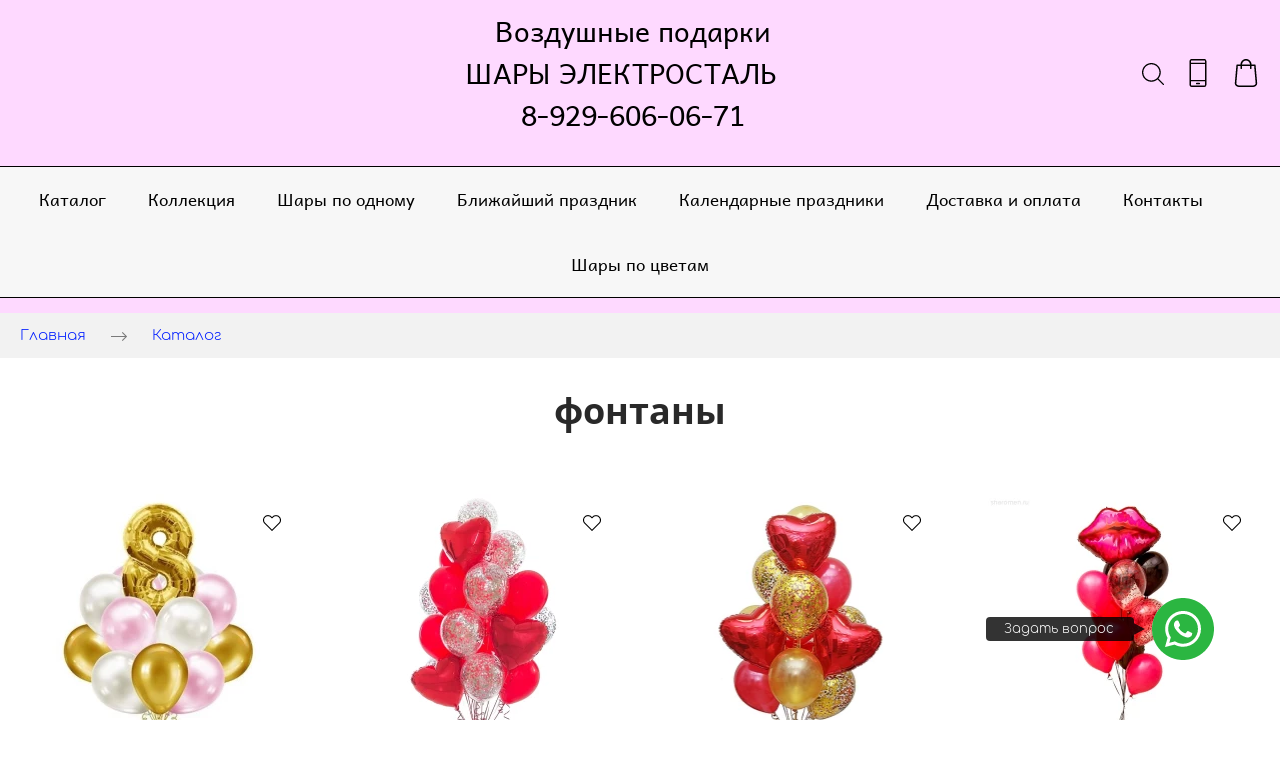

--- FILE ---
content_type: text/html; charset=utf-8
request_url: https://shari-elektrostal.ru/katalog/fontany
body_size: 80947
content:
<!DOCTYPE html>
<html class='no-js' lang='ru'>
<head>

<meta charset='utf-8'>
<meta content='IE=edge' http-equiv='X-UA-Compatible'>
<meta content='width=device-width, initial-scale=1' name='viewport'>
<link href='/images/008/855/214/8855214/32x32/10e86fd0700fcd764cc18b68fa13375a.jpg' rel='icon'>
<link href='/images/008/855/214/8855214/180x180/10e86fd0700fcd764cc18b68fa13375a.jpg' rel='apple-touch-icon' sizes='180x180'>

<meta name="csrf-param" content="authenticity_token" />
<meta name="csrf-token" content="xCkKkjm0cyc7uQa9E5wvHbPbXUNdzNCCzM6918TSNIzRXjvFtXMDsdpegcaWJjuPAyFKrJZuezS6Gh2_YdXy-w" />
<title>Фонтаны из воздушных шаров заказать с доставкой |Воздушные шары с гелием  Электросталь</title>
<meta content='Закажите фонтаны из воздушных шаров для праздников: детские, мужские, женские композиции на день рождения и юбилей. Яркие и удивительные варианты, которые украсят ваш праздник! Купить Фонтаны из Воздушных Шаров на День Рождения и Юбилей – Большой Выбор для Детей и Взрослых' name='description'>
<meta content='Фонтаны из шаров, для детей, для мужчин, для женщин, на день рождения, на юбилей' name='keywords'>
<link href='https://shari-elektrostal.ru/katalog/fontany' rel='canonical'>



<style>
  ﻿/*! normalize.css v3.0.2 | MIT License | git.io/normalize */html{font-family:sans-serif;-ms-text-size-adjust:100%;-webkit-text-size-adjust:100%}body{margin:0}article,aside,details,figcaption,figure,footer,header,hgroup,main,menu,nav,section,summary{display:block}audio,canvas,progress,video{display:inline-block;vertical-align:baseline}audio:not([controls]){display:none;height:0}[hidden],template{display:none}a{background-color:rgba(0,0,0,0)}a:active,a:hover{outline:0}abbr[title]{border-bottom:1px dotted}b,strong{font-weight:bold}dfn{font-style:italic}h1{font-size:2em;margin:.67em 0}mark{background:#ff0;color:#000}small{font-size:80%}sub,sup{font-size:75%;line-height:0;position:relative;vertical-align:baseline}sup{top:-0.5em}sub{bottom:-0.25em}img{border:0}svg:not(:root){overflow:hidden}figure{margin:1em 40px}hr{-moz-box-sizing:content-box;box-sizing:content-box;height:0}pre{overflow:auto}code,kbd,pre,samp{font-family:monospace,monospace;font-size:1em}button,input,optgroup,select,textarea{color:inherit;font:inherit;margin:0}button{overflow:visible}button,select{text-transform:none}button,html input[type=button],input[type=reset],input[type=submit]{-webkit-appearance:button;cursor:pointer}button[disabled],html input[disabled]{cursor:default}button::-moz-focus-inner,input::-moz-focus-inner{border:0;padding:0}input{line-height:normal}input[type=checkbox],input[type=radio]{box-sizing:border-box;padding:0}input[type=number]::-webkit-inner-spin-button,input[type=number]::-webkit-outer-spin-button{height:auto}input[type=search]{-webkit-appearance:textfield}input[type=search]::-webkit-search-cancel-button,input[type=search]::-webkit-search-decoration{-webkit-appearance:none}fieldset{border:1px solid silver;margin:0 2px;padding:.35em .625em .75em}legend{border:0;padding:0}textarea{overflow:auto}optgroup{font-weight:bold}table{border-collapse:collapse;border-spacing:0}td,th{padding:0}*,*:after,*:before{box-sizing:border-box}body,h1,h2,h3,h4,h5,h6,p,blockquote,pre,dl,dd,ol,ul,form,fieldset,legend,figure,table,th,td,caption,hr{margin:0;padding:0}h1,h2,h3,h4,h5,h6{font-size:inherit;font-weight:inherit}html{height:100%}audio,canvas,img,iframe,svg,video{vertical-align:middle}img{max-width:100%;font-style:italic}img[src=""]{opacity:0}video{max-width:100%}video::-webkit-media-controls-start-playback-button{display:none}ul,ol{list-style:none}b,strong{font-weight:700}*{min-height:0;min-width:0}input[type=button],input[type=submit],input[type=reset],input[type=file]::-webkit-file-upload-button,button{border-radius:0}/*! * ui-select * http://github.com/angular-ui/ui-select * Version: 0.12.0 - 2015-05-28T07:44:11.364Z * License: MIT */.ui-select-highlight{font-weight:bold}.ui-select-offscreen{clip:rect(0 0 0 0) !important;width:1px !important;height:1px !important;border:0 !important;margin:0 !important;padding:0 !important;overflow:hidden !important;position:absolute !important;outline:0 !important;left:0px !important;top:0px !important}.selectize-control>.selectize-input>input{width:100%}.selectize-control>.selectize-dropdown{width:100%}.ui-select-container[theme=selectize].direction-up .ui-select-dropdown{box-shadow:0 -4px 8px rgba(0, 0, 0, 0.25);margin-top:-2px}.clearfix{*zoom:1}.clearfix:before,.clearfix:after{display:table;content:"";line-height:0}.clearfix:after{clear:both}.hide-text{font:0/0 a;color:transparent;text-shadow:none;background-color:transparent;border:0}.input-block-level{display:block;width:100%;min-height:30px;-webkit-box-sizing:border-box;-moz-box-sizing:border-box;box-sizing:border-box}.date-picker-date-time{position:absolute}.date-range .date-picker-date-time{position:inherit}[date-picker-wrapper]{position:absolute;min-width:220px;z-index:10;display:block;font-size:14px}[date-time-append] [date-picker-wrapper] [date-picker]{margin-top:-30px}[date-time-append] [date-picker]{position:relative;margin-right:-1000px;margin-bottom:-1000px}[date-range] [date-picker] .after.before{color:#fff;text-shadow:0 -1px 0 rgba(0, 0, 0, 0.25);background-color:#499dcd;background-image:-moz-linear-gradient(top, #5bc0de, #2f6ab4);background-image:-webkit-gradient(linear, 0 0, 0 100%, from(#5bc0de), to(#2f6ab4));background-image:-webkit-linear-gradient(top, #5bc0de, #2f6ab4);background-image:-o-linear-gradient(top, #5bc0de, #2f6ab4);background-image:linear-gradient(to bottom, #5bc0de, #2f6ab4);background-repeat:repeat-x;filter:progid:DXImageTransform.Microsoft.gradient(startColorstr="#ff5bc0de", endColorstr="#ff2f6ab4", GradientType=0);border-color:#2f6ab4 #2f6ab4 #1f4677;border-color:rgba(0, 0, 0, 0.1) rgba(0, 0, 0, 0.1) rgba(0, 0, 0, 0.25);*background-color:#2f6ab4;filter:progid:DXImageTransform.Microsoft.gradient(enabled = false)}[date-range] [date-picker] .after.before:hover,[date-range] [date-picker] .after.before:active,[date-range] [date-picker] .after.before.active,[date-range] [date-picker] .after.before.disabled,[date-range] [date-picker] .after.before[disabled]{color:#fff;background-color:#2f6ab4;*background-color:#2a5ea0}[date-range] [date-picker] .after.before:active,[date-range] [date-picker] .after.before.active{background-color:#24528c \9 }[date-picker].hidden{display:none}[date-picker]{-webkit-user-select:none;-moz-user-select:none;-ms-user-select:none;-o-user-select:none;user-select:none;-webkit-border-radius:4px;-moz-border-radius:4px;border-radius:4px;background-color:#fff;padding:4px}[date-picker] table{margin:0}[date-picker] td,[date-picker] th{padding:4px 5px;text-align:center;width:20px;height:20px;-webkit-border-radius:4px;-moz-border-radius:4px;border-radius:4px;border:none}[date-picker] .switch{width:145px}[date-picker] span{display:block;width:23%;height:26px;line-height:25px;float:left;margin:1%;cursor:pointer;-webkit-border-radius:4px;-moz-border-radius:4px;border-radius:4px}[date-picker] span:hover{background:#eee}[date-picker] span.disabled,[date-picker] span.disabled:hover{background:none;color:#999;cursor:default}[date-picker] .active,[date-picker] .now{color:#fff;background-color:#006dcc;background-image:-moz-linear-gradient(top, #0088cc, #0044cc);background-image:-webkit-gradient(linear, 0 0, 0 100%, from(#0088cc), to(#0044cc));background-image:-webkit-linear-gradient(top, #0088cc, #0044cc);background-image:-o-linear-gradient(top, #0088cc, #0044cc);background-image:linear-gradient(to bottom, #0088cc, #0044cc);background-repeat:repeat-x;filter:progid:DXImageTransform.Microsoft.gradient(startColorstr="#ff0088cc", endColorstr="#ff0044cc", GradientType=0);border-color:#04c #04c #002a80;border-color:rgba(0, 0, 0, 0.1) rgba(0, 0, 0, 0.1) rgba(0, 0, 0, 0.25);*background-color:#04c;filter:progid:DXImageTransform.Microsoft.gradient(enabled = false);color:#fff;text-shadow:0 -1px 0 rgba(0, 0, 0, 0.25)}[date-picker] .active:hover,[date-picker] .now:hover,[date-picker] .active:active,[date-picker] .now:active,[date-picker] .active.active,[date-picker] .now.active,[date-picker] .active.disabled,[date-picker] .now.disabled,[date-picker] .active[disabled],[date-picker] .now[disabled]{color:#fff;background-color:#04c;*background-color:#003bb3}[date-picker] .active:active,[date-picker] .now:active,[date-picker] .active.active,[date-picker] .now.active{background-color:#039 \9 }[date-picker] .now{color:#fff;text-shadow:0 -1px 0 rgba(0, 0, 0, 0.25);background-color:#ee735b;background-image:-moz-linear-gradient(top, #ee5f5b, #ee905b);background-image:-webkit-gradient(linear, 0 0, 0 100%, from(#ee5f5b), to(#ee905b));background-image:-webkit-linear-gradient(top, #ee5f5b, #ee905b);background-image:-o-linear-gradient(top, #ee5f5b, #ee905b);background-image:linear-gradient(to bottom, #ee5f5b, #ee905b);background-repeat:repeat-x;filter:progid:DXImageTransform.Microsoft.gradient(startColorstr="#ffee5f5b", endColorstr="#ffee905b", GradientType=0);border-color:#ee905b #ee905b #e56218;border-color:rgba(0, 0, 0, 0.1) rgba(0, 0, 0, 0.1) rgba(0, 0, 0, 0.25);*background-color:#ee905b;filter:progid:DXImageTransform.Microsoft.gradient(enabled = false)}[date-picker] .now:hover,[date-picker] .now:active,[date-picker] .now.active,[date-picker] .now.disabled,[date-picker] .now[disabled]{color:#fff;background-color:#ee905b;*background-color:#ec8044}[date-picker] .now:active,[date-picker] .now.active{background-color:#e9712d \9 }[date-picker] .disabled{background:none;color:#999 !important;cursor:default}[date-picker] [ng-switch-when=year] span,[date-picker] [ng-switch-when=month] span,[date-picker] [ng-switch-when=minutes] span{height:54px;line-height:54px}[date-picker] [ng-switch-when=date] td{padding:0}[date-picker] [ng-switch-when=date] span{width:100%;height:26px;line-height:26px}[date-picker] th:hover,[date-picker] [ng-switch-when=date] td span:hover{background:#eee;cursor:pointer}/*! * Bootstrap v3.3.7 (http://getbootstrap.com) * Copyright 2011-2016 Twitter, Inc. * Licensed under MIT (https://github.com/twbs/bootstrap/blob/master/LICENSE) */@font-face{font-family:"Glyphicons Halflings";src:url("/assets/sites/builder/glyphicons-halflings-regular-5e9e8a7f.woff") format("woff")}.datetimepicker .glyphicon{position:relative;top:1px;display:inline-block;font-family:"Glyphicons Halflings";font-style:normal;font-weight:normal;line-height:1;-webkit-font-smoothing:antialiased;-moz-osx-font-smoothing:grayscale}.datetimepicker .glyphicon-arrow-left:before{content:""}.datetimepicker .glyphicon-arrow-right:before{content:""}.datetimepicker .sr-only{position:absolute;width:1px;height:1px;padding:0;margin:-1px;overflow:hidden;clip:rect(0, 0, 0, 0);border:0}.datetimepicker .sr-only-focusable:active,.datetimepicker .sr-only-focusable:focus{position:static;width:auto;height:auto;margin:0;overflow:visible;clip:auto}.datetimepicker .table{width:100%;max-width:100%;margin-bottom:20px}.datetimepicker .table>thead>tr>th,.datetimepicker .table>tbody>tr>th,.datetimepicker .table>tfoot>tr>th,.datetimepicker .table>thead>tr>td,.datetimepicker .table>tbody>tr>td,.datetimepicker .table>tfoot>tr>td{line-height:1.42857143;vertical-align:top;padding:5px}.datetimepicker .table>thead>tr>th{vertical-align:bottom}.datetimepicker .table>caption+thead>tr:first-child>th,.datetimepicker .table>colgroup+thead>tr:first-child>th,.datetimepicker .table>thead:first-child>tr:first-child>th,.datetimepicker .table>caption+thead>tr:first-child>td,.datetimepicker .table>colgroup+thead>tr:first-child>td,.datetimepicker .table>thead:first-child>tr:first-child>td{border-top:0}.datetimepicker .table .table{background-color:#fff}.datetimepicker .table-hover>tbody>tr:hover{background-color:#f5f5f5}.datetimepicker .table>thead>tr>td.active,.datetimepicker .table>tbody>tr>td.active,.datetimepicker .table>tfoot>tr>td.active,.datetimepicker .table>thead>tr>th.active,.datetimepicker .table>tbody>tr>th.active,.datetimepicker .table>tfoot>tr>th.active,.datetimepicker .table>thead>tr.active>td,.datetimepicker .table>tbody>tr.active>td,.datetimepicker .table>tfoot>tr.active>td,.datetimepicker .table>thead>tr.active>th,.datetimepicker .table>tbody>tr.active>th,.datetimepicker .table>tfoot>tr.active>th{background-color:#f5f5f5}.datetimepicker .table-hover>tbody>tr>td.active:hover,.datetimepicker .table-hover>tbody>tr>th.active:hover,.datetimepicker .table-hover>tbody>tr.active:hover>td,.datetimepicker .table-hover>tbody>tr:hover>.active,.datetimepicker .table-hover>tbody>tr.active:hover>th{background-color:#e8e8e8}.datetimepicker .table>thead>tr>td.success,.datetimepicker .table>tbody>tr>td.success,.datetimepicker .table>tfoot>tr>td.success,.datetimepicker .table>thead>tr>th.success,.datetimepicker .table>tbody>tr>th.success,.datetimepicker .table>tfoot>tr>th.success,.datetimepicker .table>thead>tr.success>td,.datetimepicker .table>tbody>tr.success>td,.datetimepicker .table>tfoot>tr.success>td,.datetimepicker .table>thead>tr.success>th,.datetimepicker .table>tbody>tr.success>th,.datetimepicker .table>tfoot>tr.success>th{background-color:#dff0d8}.datetimepicker .table-hover>tbody>tr>td.success:hover,.datetimepicker .table-hover>tbody>tr>th.success:hover,.datetimepicker .table-hover>tbody>tr.success:hover>td,.datetimepicker .table-hover>tbody>tr:hover>.success,.datetimepicker .table-hover>tbody>tr.success:hover>th{background-color:#d0e9c6}.datetimepicker .table>thead>tr>td.info,.datetimepicker .table>tbody>tr>td.info,.datetimepicker .table>tfoot>tr>td.info,.datetimepicker .table>thead>tr>th.info,.datetimepicker .table>tbody>tr>th.info,.datetimepicker .table>tfoot>tr>th.info,.datetimepicker .table>thead>tr.info>td,.datetimepicker .table>tbody>tr.info>td,.datetimepicker .table>tfoot>tr.info>td,.datetimepicker .table>thead>tr.info>th,.datetimepicker .table>tbody>tr.info>th,.datetimepicker .table>tfoot>tr.info>th{background-color:#d9edf7}.datetimepicker .table-hover>tbody>tr>td.info:hover,.datetimepicker .table-hover>tbody>tr>th.info:hover,.datetimepicker .table-hover>tbody>tr.info:hover>td,.datetimepicker .table-hover>tbody>tr:hover>.info,.datetimepicker .table-hover>tbody>tr.info:hover>th{background-color:#c4e3f3}.datetimepicker .table>thead>tr>td.warning,.datetimepicker .table>tbody>tr>td.warning,.datetimepicker .table>tfoot>tr>td.warning,.datetimepicker .table>thead>tr>th.warning,.datetimepicker .table>tbody>tr>th.warning,.datetimepicker .table>tfoot>tr>th.warning,.datetimepicker .table>thead>tr.warning>td,.datetimepicker .table>tbody>tr.warning>td,.datetimepicker .table>tfoot>tr.warning>td,.datetimepicker .table>thead>tr.warning>th,.datetimepicker .table>tbody>tr.warning>th,.datetimepicker .table>tfoot>tr.warning>th{background-color:#fcf8e3}.datetimepicker .table-hover>tbody>tr>td.warning:hover,.datetimepicker .table-hover>tbody>tr>th.warning:hover,.datetimepicker .table-hover>tbody>tr.warning:hover>td,.datetimepicker .table-hover>tbody>tr:hover>.warning,.datetimepicker .table-hover>tbody>tr.warning:hover>th{background-color:#faf2cc}.datetimepicker .table>thead>tr>td.danger,.datetimepicker .table>tbody>tr>td.danger,.datetimepicker .table>tfoot>tr>td.danger,.datetimepicker .table>thead>tr>th.danger,.datetimepicker .table>tbody>tr>th.danger,.datetimepicker .table>tfoot>tr>th.danger,.datetimepicker .table>thead>tr.danger>td,.datetimepicker .table>tbody>tr.danger>td,.datetimepicker .table>tfoot>tr.danger>td,.datetimepicker .table>thead>tr.danger>th,.datetimepicker .table>tbody>tr.danger>th,.datetimepicker .table>tfoot>tr.danger>th{background-color:#f2dede}.datetimepicker .table-hover>tbody>tr>td.danger:hover,.datetimepicker .table-hover>tbody>tr>th.danger:hover,.datetimepicker .table-hover>tbody>tr.danger:hover>td,.datetimepicker .table-hover>tbody>tr:hover>.danger,.datetimepicker .table-hover>tbody>tr.danger:hover>th{background-color:#ebcccc}.datetimepicker{border-radius:4px;direction:ltr;display:block;margin-top:1px;-webkit-user-select:none;-moz-user-select:none;-ms-user-select:none;user-select:none;width:320px}.datetimepicker>div{display:none}.datetimepicker .hour,.datetimepicker .minute{height:34px;line-height:34px;margin:0;width:25%}.datetimepicker .table{margin:0}.datetimepicker .table td,.datetimepicker .table th{border:0;border-radius:4px;height:20px;text-align:center}.datetimepicker .minute:hover,.datetimepicker .hour:hover,.datetimepicker .day:hover,.datetimepicker .switch:hover,.datetimepicker .left:hover,.datetimepicker .right:hover{background:#eee;cursor:pointer}.datetimepicker .disabled,.datetimepicker .disabled:hover{background:none;color:#ebebeb;cursor:default}.datetimepicker .active,.datetimepicker .active:hover,.datetimepicker .active.disabled,.datetimepicker .active.disabled:hover{background-color:#04c;background-image:linear-gradient(to bottom, #08c, #04c);background-repeat:repeat-x;border-color:#04c #04c #002a80;color:#fff;-webkit-filter:progid:dximagetransform.microsoft.gradient(startColorstr="#08c", endColorstr="#04c", GradientType=0);filter:progid:dximagetransform.microsoft.gradient(startColorstr="#08c", endColorstr="#04c", GradientType=0);text-shadow:0 -1px 0 rgba(0,0,0,.25)}.datetimepicker .current,.datetimepicker .current:hover,.datetimepicker .current.disabled,.datetimepicker .current.disabled:hover{background-color:#e5e5e5}.datetimepicker .active:hover,.datetimepicker .active:hover:hover,.datetimepicker .active.disabled:hover,.datetimepicker .active.disabled:hover:hover,.datetimepicker .active:active,.datetimepicker .active:hover:active,.datetimepicker .active.disabled:active,.datetimepicker .active.disabled:hover:active,.datetimepicker .active.active,.datetimepicker .active:hover.active,.datetimepicker .active.disabled.active,.datetimepicker .active.disabled:hover.active,.datetimepicker .active.disabled,.datetimepicker .active:hover.disabled,.datetimepicker .active.disabled.disabled,.datetimepicker .active.disabled:hover.disabled,.datetimepicker td.active[disabled],.datetimepicker td.active:hover[disabled],.datetimepicker td.active.disabled[disabled],.datetimepicker td.active.disabled:hover[disabled],.datetimepicker span.active[disabled],.datetimepicker span.active:hover[disabled],.datetimepicker span.active.disabled[disabled],.datetimepicker span.active.disabled:hover[disabled]{background-color:#04c}.datetimepicker span{border-radius:4px;cursor:pointer;display:block;float:left;height:54px;line-height:54px;margin:1%;width:23%}.datetimepicker span:hover{background:#eee}.datetimepicker .past,.datetimepicker .future{color:#999}/*! * Fotorama 4.6.4 | http://fotorama.io/license/ */.fotorama__arr:focus:after,.fotorama__fullscreen-icon:focus:after,.fotorama__html,.fotorama__img,.fotorama__nav__frame:focus .fotorama__dot:after,.fotorama__nav__frame:focus .fotorama__thumb:after,.fotorama__stage__frame,.fotorama__stage__shaft,.fotorama__video iframe{position:absolute;width:100%;height:100%;top:0;right:0;left:0;bottom:0}.fotorama--fullscreen,.fotorama__img{max-width:99999px !important;max-height:99999px !important;min-width:0 !important;min-height:0 !important;border-radius:0 !important;box-shadow:none !important;padding:0 !important}.fotorama__wrap .fotorama__grab{cursor:move;cursor:-webkit-grab;cursor:-o-grab;cursor:-ms-grab;cursor:grab}.fotorama__grabbing *{cursor:move;cursor:-webkit-grabbing;cursor:-o-grabbing;cursor:-ms-grabbing;cursor:grabbing}.fotorama__spinner{position:absolute !important;top:50% !important;left:50% !important}.fotorama__wrap--css3 .fotorama__arr,.fotorama__wrap--css3 .fotorama__fullscreen-icon,.fotorama__wrap--css3 .fotorama__nav__shaft,.fotorama__wrap--css3 .fotorama__stage__shaft,.fotorama__wrap--css3 .fotorama__thumb-border,.fotorama__wrap--css3 .fotorama__video-close,.fotorama__wrap--css3 .fotorama__video-play{-webkit-transform:translate3d(0, 0, 0);transform:translate3d(0, 0, 0)}.fotorama__caption,.fotorama__nav:after,.fotorama__nav:before,.fotorama__stage:after,.fotorama__stage:before,.fotorama__wrap--css3 .fotorama__html,.fotorama__wrap--css3 .fotorama__nav,.fotorama__wrap--css3 .fotorama__spinner,.fotorama__wrap--css3 .fotorama__stage,.fotorama__wrap--css3 .fotorama__stage .fotorama__img,.fotorama__wrap--css3 .fotorama__stage__frame{-webkit-transform:translateZ(0);transform:translateZ(0)}.fotorama__arr:focus,.fotorama__fullscreen-icon:focus,.fotorama__nav__frame{outline:0}.fotorama__arr:focus:after,.fotorama__fullscreen-icon:focus:after,.fotorama__nav__frame:focus .fotorama__dot:after,.fotorama__nav__frame:focus .fotorama__thumb:after{content:"";border-radius:inherit;background-color:rgba(0, 175, 234, 0.5)}.fotorama__wrap--video .fotorama__stage,.fotorama__wrap--video .fotorama__stage__frame--video,.fotorama__wrap--video .fotorama__stage__frame--video .fotorama__html,.fotorama__wrap--video .fotorama__stage__frame--video .fotorama__img,.fotorama__wrap--video .fotorama__stage__shaft{-webkit-transform:none !important;transform:none !important}.fotorama__wrap--css3 .fotorama__nav__shaft,.fotorama__wrap--css3 .fotorama__stage__shaft,.fotorama__wrap--css3 .fotorama__thumb-border{transition-property:-webkit-transform,width;transition-property:transform,width;transition-timing-function:cubic-bezier(0.1, 0, 0.25, 1);transition-duration:0ms}.fotorama__arr,.fotorama__fullscreen-icon,.fotorama__no-select,.fotorama__video-close,.fotorama__video-play,.fotorama__wrap{-webkit-user-select:none;-moz-user-select:none;-ms-user-select:none;user-select:none}.fotorama__select{-webkit-user-select:text;-moz-user-select:text;-ms-user-select:text;user-select:text}.fotorama__nav,.fotorama__nav__frame{margin:auto;padding:0}.fotorama__caption__wrap,.fotorama__nav__frame,.fotorama__nav__shaft{-moz-box-orient:vertical;display:inline-block;vertical-align:middle;*display:inline;*zoom:1}.fotorama__nav__frame,.fotorama__thumb-border{box-sizing:content-box}.fotorama__caption__wrap{box-sizing:border-box}.fotorama--hidden,.fotorama__load{position:absolute;left:-99999px;top:-99999px;z-index:-1}.fotorama__arr,.fotorama__fullscreen-icon,.fotorama__nav,.fotorama__nav__frame,.fotorama__nav__shaft,.fotorama__stage__frame,.fotorama__stage__shaft,.fotorama__video-close,.fotorama__video-play{-webkit-tap-highlight-color:transparent}.fotorama__arr,.fotorama__fullscreen-icon,.fotorama__video-close,.fotorama__video-play{background:url("/assets/sites/templates/template-01/fotorama-8eb62794.png") no-repeat}@media(-webkit-min-device-pixel-ratio: 1.5),(min-resolution: 2dppx){.fotorama__arr,.fotorama__fullscreen-icon,.fotorama__video-close,.fotorama__video-play{background:url("/assets/sites/templates/template-01/fotorama@2x-5cf93881.png") 0 0/96px 160px no-repeat}}.fotorama__thumb{background-color:#7f7f7f;background-color:rgba(127, 127, 127, 0.2)}@media print{.fotorama__arr,.fotorama__fullscreen-icon,.fotorama__thumb-border,.fotorama__video-close,.fotorama__video-play{background:none !important}}.fotorama{min-width:1px;overflow:hidden}.fotorama:not(.fotorama--unobtrusive)>*:not(:first-child){display:none}.fullscreen{width:100% !important;height:100% !important;max-width:100% !important;max-height:100% !important;margin:0 !important;padding:0 !important;overflow:hidden !important;background:#000}.fotorama--fullscreen{position:absolute !important;top:0 !important;left:0 !important;right:0 !important;bottom:0 !important;float:none !important;z-index:2147483647 !important;background:#000;width:100% !important;height:100% !important;margin:0 !important}.fotorama--fullscreen .fotorama__nav,.fotorama--fullscreen .fotorama__stage{background:#000}.fotorama__wrap{-webkit-text-size-adjust:100%;position:relative;direction:ltr;z-index:0}.fotorama__wrap--rtl .fotorama__stage__frame{direction:rtl}.fotorama__nav,.fotorama__stage{overflow:hidden;position:relative;max-width:100%}.fotorama__wrap--pan-y{-ms-touch-action:pan-y}.fotorama__wrap .fotorama__pointer{cursor:pointer}.fotorama__wrap--slide .fotorama__stage__frame{opacity:1 !important}.fotorama__stage__frame{overflow:hidden}.fotorama__stage__frame.fotorama__active{z-index:8}.fotorama__wrap--fade .fotorama__stage__frame{display:none}.fotorama__wrap--fade .fotorama__fade-front,.fotorama__wrap--fade .fotorama__fade-rear,.fotorama__wrap--fade .fotorama__stage__frame.fotorama__active{display:block;left:0;top:0}.fotorama__wrap--fade .fotorama__fade-front{z-index:8}.fotorama__wrap--fade .fotorama__fade-rear{z-index:7}.fotorama__wrap--fade .fotorama__fade-rear.fotorama__active{z-index:9}.fotorama__wrap--fade .fotorama__stage .fotorama__shadow{display:none}.fotorama__img{-ms-filter:"alpha(Opacity=0)";filter:alpha(opacity=0);opacity:0;border:none !important}.fotorama__error .fotorama__img,.fotorama__loaded .fotorama__img{-ms-filter:"alpha(Opacity=100)";filter:alpha(opacity=100);opacity:1}.fotorama--fullscreen .fotorama__loaded--full .fotorama__img,.fotorama__img--full{display:none}.fotorama--fullscreen .fotorama__loaded--full .fotorama__img--full{display:block}.fotorama__wrap--only-active .fotorama__nav,.fotorama__wrap--only-active .fotorama__stage{max-width:99999px !important}.fotorama__wrap--only-active .fotorama__stage__frame{visibility:hidden}.fotorama__wrap--only-active .fotorama__stage__frame.fotorama__active{visibility:visible}.fotorama__nav{font-size:0;line-height:0;text-align:center;display:none;white-space:nowrap;z-index:5}.fotorama__nav__shaft{position:relative;left:0;top:0;text-align:left}.fotorama__nav__frame{position:relative;cursor:pointer}.fotorama__nav--dots{display:block}.fotorama__nav--dots .fotorama__nav__frame{width:18px;height:30px}.fotorama__nav--dots .fotorama__nav__frame--thumb,.fotorama__nav--dots .fotorama__thumb-border{display:none}.fotorama__nav--thumbs{display:block}.fotorama__nav--thumbs .fotorama__nav__frame{padding-left:0 !important}.fotorama__nav--thumbs .fotorama__nav__frame:last-child{padding-right:0 !important}.fotorama__nav--thumbs .fotorama__nav__frame--dot{display:none}.fotorama__dot{display:block;width:4px;height:4px;position:relative;top:12px;left:6px;border-radius:6px;border:1px solid #7f7f7f}.fotorama__nav__frame:focus .fotorama__dot:after{padding:1px;top:-1px;left:-1px}.fotorama__nav__frame.fotorama__active .fotorama__dot{width:0;height:0;border-width:3px}.fotorama__nav__frame.fotorama__active .fotorama__dot:after{padding:3px;top:-3px;left:-3px}.fotorama__thumb{overflow:hidden;position:relative;width:100%;height:100%}.fotorama__nav__frame:focus .fotorama__thumb{z-index:2}.fotorama__thumb-border{position:absolute;z-index:9;top:0;left:0;border-style:solid;border-color:#00afea;background-image:linear-gradient(to bottom right, rgba(255, 255, 255, 0.25), rgba(64, 64, 64, 0.1))}.fotorama__caption{position:absolute;z-index:12;bottom:0;left:0;right:0;font-family:"Helvetica Neue",Arial,sans-serif;font-size:14px;line-height:1.5;color:#000}.fotorama__caption a{text-decoration:none;color:#000;border-bottom:1px solid;border-color:rgba(0, 0, 0, 0.5)}.fotorama__caption a:hover{color:#333;border-color:rgba(51, 51, 51, 0.5)}.fotorama__wrap--rtl .fotorama__caption{left:auto;right:0}.fotorama__wrap--no-captions .fotorama__caption,.fotorama__wrap--video .fotorama__caption{display:none}.fotorama__caption__wrap{background-color:#fff;background-color:rgba(255, 255, 255, 0.9);padding:5px 10px}@-webkit-keyframes spinner{0%{-webkit-transform:rotate(0);transform:rotate(0)}100%{-webkit-transform:rotate(360deg);transform:rotate(360deg)}}@keyframes spinner{0%{-webkit-transform:rotate(0);transform:rotate(0)}100%{-webkit-transform:rotate(360deg);transform:rotate(360deg)}}.fotorama__wrap--css3 .fotorama__spinner{-webkit-animation:spinner 24s infinite linear;animation:spinner 24s infinite linear}.fotorama__wrap--css3 .fotorama__html,.fotorama__wrap--css3 .fotorama__stage .fotorama__img{transition-property:opacity;transition-timing-function:linear;transition-duration:.3s}.fotorama__wrap--video .fotorama__stage__frame--video .fotorama__html,.fotorama__wrap--video .fotorama__stage__frame--video .fotorama__img{-ms-filter:"alpha(Opacity=0)";filter:alpha(opacity=0);opacity:0}.fotorama__select{cursor:auto}.fotorama__video{top:32px;right:0;bottom:0;left:0;position:absolute;z-index:10}@-moz-document url-prefix(){.fotorama__active{box-shadow:0 0 0 transparent}}.fotorama__arr,.fotorama__fullscreen-icon,.fotorama__video-close,.fotorama__video-play{position:absolute;z-index:11;cursor:pointer}.fotorama__arr{position:absolute;width:32px;height:32px;top:50%;margin-top:-16px}.fotorama__arr--prev{left:2px;background-position:0 0}.fotorama__arr--next{right:2px;background-position:-32px 0}.fotorama__arr--disabled{pointer-events:none;cursor:default;*display:none;opacity:.1}.fotorama__fullscreen-icon{width:32px;height:32px;top:2px;right:2px;background-position:0 -32px;z-index:20}.fotorama__arr:focus,.fotorama__fullscreen-icon:focus{border-radius:50%}.fotorama--fullscreen .fotorama__fullscreen-icon{background-position:-32px -32px}.fotorama__video-play{width:96px;height:96px;left:50%;top:50%;margin-left:-48px;margin-top:-48px;background-position:0 -64px;opacity:0}.fotorama__wrap--css2 .fotorama__video-play,.fotorama__wrap--video .fotorama__stage .fotorama__video-play{display:none}.fotorama__error .fotorama__video-play,.fotorama__loaded .fotorama__video-play,.fotorama__nav__frame .fotorama__video-play{opacity:1;display:block}.fotorama__nav__frame .fotorama__video-play{width:32px;height:32px;margin-left:-16px;margin-top:-16px;background-position:-64px -32px}.fotorama__video-close{width:32px;height:32px;top:0;right:0;background-position:-64px 0;z-index:20;opacity:0}.fotorama__wrap--css2 .fotorama__video-close{display:none}.fotorama__wrap--css3 .fotorama__video-close{-webkit-transform:translate3d(32px, -32px, 0);transform:translate3d(32px, -32px, 0)}.fotorama__wrap--video .fotorama__video-close{display:block;opacity:1}.fotorama__wrap--css3.fotorama__wrap--video .fotorama__video-close{-webkit-transform:translate3d(0, 0, 0);transform:translate3d(0, 0, 0)}.fotorama__wrap--no-controls.fotorama__wrap--toggle-arrows .fotorama__arr,.fotorama__wrap--no-controls.fotorama__wrap--toggle-arrows .fotorama__fullscreen-icon{opacity:0}.fotorama__wrap--no-controls.fotorama__wrap--toggle-arrows .fotorama__arr:focus,.fotorama__wrap--no-controls.fotorama__wrap--toggle-arrows .fotorama__fullscreen-icon:focus{opacity:1}.fotorama__wrap--video .fotorama__arr,.fotorama__wrap--video .fotorama__fullscreen-icon{opacity:0 !important}.fotorama__wrap--css2.fotorama__wrap--no-controls.fotorama__wrap--toggle-arrows .fotorama__arr,.fotorama__wrap--css2.fotorama__wrap--no-controls.fotorama__wrap--toggle-arrows .fotorama__fullscreen-icon{display:none}.fotorama__wrap--css2.fotorama__wrap--no-controls.fotorama__wrap--toggle-arrows .fotorama__arr:focus,.fotorama__wrap--css2.fotorama__wrap--no-controls.fotorama__wrap--toggle-arrows .fotorama__fullscreen-icon:focus{display:block}.fotorama__wrap--css2.fotorama__wrap--video .fotorama__arr,.fotorama__wrap--css2.fotorama__wrap--video .fotorama__fullscreen-icon{display:none !important}.fotorama__wrap--css3.fotorama__wrap--no-controls.fotorama__wrap--slide.fotorama__wrap--toggle-arrows .fotorama__fullscreen-icon:not(:focus){-webkit-transform:translate3d(32px, -32px, 0);transform:translate3d(32px, -32px, 0)}.fotorama__wrap--css3.fotorama__wrap--no-controls.fotorama__wrap--slide.fotorama__wrap--toggle-arrows .fotorama__arr--prev:not(:focus){-webkit-transform:translate3d(-48px, 0, 0);transform:translate3d(-48px, 0, 0)}.fotorama__wrap--css3.fotorama__wrap--no-controls.fotorama__wrap--slide.fotorama__wrap--toggle-arrows .fotorama__arr--next:not(:focus){-webkit-transform:translate3d(48px, 0, 0);transform:translate3d(48px, 0, 0)}.fotorama__wrap--css3.fotorama__wrap--video .fotorama__fullscreen-icon{-webkit-transform:translate3d(32px, -32px, 0) !important;transform:translate3d(32px, -32px, 0) !important}.fotorama__wrap--css3.fotorama__wrap--video .fotorama__arr--prev{-webkit-transform:translate3d(-48px, 0, 0) !important;transform:translate3d(-48px, 0, 0) !important}.fotorama__wrap--css3.fotorama__wrap--video .fotorama__arr--next{-webkit-transform:translate3d(48px, 0, 0) !important;transform:translate3d(48px, 0, 0) !important}.fotorama__wrap--css3 .fotorama__arr:not(:focus),.fotorama__wrap--css3 .fotorama__fullscreen-icon:not(:focus),.fotorama__wrap--css3 .fotorama__video-close:not(:focus),.fotorama__wrap--css3 .fotorama__video-play:not(:focus){transition-property:-webkit-transform,opacity;transition-property:transform,opacity;transition-duration:.3s}.fotorama__nav:after,.fotorama__nav:before,.fotorama__stage:after,.fotorama__stage:before{content:"";display:block;position:absolute;text-decoration:none;top:0;bottom:0;width:10px;height:auto;z-index:10;pointer-events:none;background-repeat:no-repeat;background-size:1px 100%,5px 100%}.fotorama__nav:before,.fotorama__stage:before{background-image:linear-gradient(transparent, rgba(0, 0, 0, 0.2) 25%, rgba(0, 0, 0, 0.3) 75%, transparent),radial-gradient(farthest-side at 0 50%, rgba(0, 0, 0, 0.4), transparent);background-position:0 0,0 0;left:-10px}.fotorama__nav.fotorama__shadows--left:before,.fotorama__stage.fotorama__shadows--left:before{left:0}.fotorama__nav:after,.fotorama__stage:after{background-image:linear-gradient(transparent, rgba(0, 0, 0, 0.2) 25%, rgba(0, 0, 0, 0.3) 75%, transparent),radial-gradient(farthest-side at 100% 50%, rgba(0, 0, 0, 0.4), transparent);background-position:100% 0,100% 0;right:-10px}.fotorama__nav.fotorama__shadows--right:after,.fotorama__stage.fotorama__shadows--right:after{right:0}.fotorama--fullscreen .fotorama__nav:after,.fotorama--fullscreen .fotorama__nav:before,.fotorama--fullscreen .fotorama__stage:after,.fotorama--fullscreen .fotorama__stage:before,.fotorama__wrap--fade .fotorama__stage:after,.fotorama__wrap--fade .fotorama__stage:before,.fotorama__wrap--no-shadows .fotorama__nav:after,.fotorama__wrap--no-shadows .fotorama__nav:before,.fotorama__wrap--no-shadows .fotorama__stage:after,.fotorama__wrap--no-shadows .fotorama__stage:before{display:none}.grafs foreignObject{cursor:default;padding:0;margin:0}.grafs-text,.grafs-tips,.grafs-tooltip,.grafs-summary,.grafs-legend{font-family:"Trebuchet MS",Arial,Helvetica,Tahoma,sans-serif}.grafs-text{font-size:10px}.grafs-label{fill:#9a9ca0}.grafs-label-bold{fill:#5b5c5f;font-weight:bold}.grafs-bubbles-tip{font-weight:bold}.grafs-grid-bottom-x-labels .grafs-label,.grafs-grid-left-y-labels .grafs-label{fill:rgba(0, 0, 0, 0.7);font-size:11px}.grafs.inverted .grafs-grid-bottom-x-labels .grafs-label,.grafs.inverted .grafs-grid-left-y-labels .grafs-label{fill:rgba(255, 255, 255, 0.5)}.grafs-tooltip{position:absolute;float:left;min-width:30px;max-width:300px;padding:4px 12px;border-radius:4px;background:rgba(255, 255, 255, 0.97);color:#444;font-size:12px;text-align:left;line-height:18px;box-shadow:0 1px 2px rgba(0, 0, 0, 0.3);pointer-events:none}.grafs-tooltip:after{position:absolute;left:50%;bottom:-6px;content:"";height:0;margin:0 0 0 -6px;border-right:5px solid transparent;border-left:5px solid transparent;border-top:6px solid rgba(255, 255, 255, 0.95);line-height:0}.grafs-summary{color:#000;margin:0 12px;font-size:20px;font-weight:bold;cursor:text;display:flex;justify-content:center;align-items:center;text-align:center}.grafs.inverted .grafs-summary{font-weight:normal;color:rgba(255, 255, 255, 0.95)}.grafs-summary>span{line-height:1.3;white-space:nowrap}.grafs-summary-desc{display:block;font-size:11px;font-weight:bold;color:rgba(0, 0, 0, 0.45)}.grafs.inverted .grafs-summary-desc{font-weight:normal;color:rgba(255, 255, 255, 0.45)}.grafs-base{fill:#f4f4f4}.inverted .grafs-base{fill:rgba(255, 255, 255, 0.1)}.grafs-hovered:hover{opacity:.65}.grafs-grid-line{stroke:rgba(0, 0, 0, 0.1);opacity:.5}.grafs.inverted .grafs-grid-line{stroke:rgba(255, 255, 255, 0.1)}.grafs-grid-first-line{opacity:1;stroke-width:2px;stroke:#000}.grafs-grid-x-line{stroke-dasharray:5 5;stroke:rgba(0, 0, 0, 0.2)}.grafs-weekend-line{stroke:#df7586 !important;opacity:.35;stroke-width:2px}.grafs-weekend-label{fill:#df7586 !important}.grafs-tips{font-size:10px;font-weight:bold}.grafs-points-tip{font-weight:normal}.grafs-legend{text-align:center}.grafs-legend-item{padding:2px 0;margin:0 12px;display:inline-block;font-size:11px;line-height:16px;color:rgba(0, 0, 0, 0.85);font-weight:bold}.grafs-legend-item-toggle{cursor:pointer}.grafs-legend-color{display:inline-block;width:8px;height:8px;margin-right:1px;border-radius:4px}/*! nouislider - 14.6.4 - 3/18/2021 */.noUi-target,.noUi-target *{-webkit-touch-callout:none;-webkit-tap-highlight-color:rgba(0, 0, 0, 0);-webkit-user-select:none;-ms-touch-action:none;touch-action:none;-ms-user-select:none;-moz-user-select:none;user-select:none;-moz-box-sizing:border-box;box-sizing:border-box}.noUi-target{position:relative}.noUi-base,.noUi-connects{width:100%;height:100%;position:relative;z-index:1}.noUi-connects{overflow:hidden;z-index:0}.noUi-connect,.noUi-origin{will-change:transform;position:absolute;z-index:1;top:0;right:0;-ms-transform-origin:0 0;-webkit-transform-origin:0 0;-webkit-transform-style:preserve-3d;transform-origin:0 0;transform-style:flat}.noUi-connect{height:100%;width:100%}.noUi-origin{height:10%;width:10%}.noUi-txt-dir-rtl.noUi-horizontal .noUi-origin{left:0;right:auto}.noUi-vertical .noUi-origin{width:0}.noUi-horizontal .noUi-origin{height:0}.noUi-handle{-webkit-backface-visibility:hidden;backface-visibility:hidden;position:absolute}.noUi-touch-area{height:100%;width:100%}.noUi-state-tap .noUi-connect,.noUi-state-tap .noUi-origin{-webkit-transition:transform .3s;transition:transform .3s}.noUi-state-drag *{cursor:inherit !important}.noUi-horizontal{height:18px}.noUi-horizontal .noUi-handle{width:34px;height:28px;right:-17px;top:-6px}.noUi-vertical{width:18px}.noUi-vertical .noUi-handle{width:28px;height:34px;right:-6px;top:-17px}.noUi-txt-dir-rtl.noUi-horizontal .noUi-handle{left:-17px;right:auto}.noUi-target{background:#fafafa;border-radius:4px;border:1px solid #d3d3d3;box-shadow:inset 0 1px 1px #f0f0f0,0 3px 6px -5px #bbb}.noUi-connects{border-radius:3px}.noUi-connect{background:#3fb8af}.noUi-draggable{cursor:ew-resize}.noUi-vertical .noUi-draggable{cursor:ns-resize}.noUi-handle{border:1px solid #d9d9d9;border-radius:3px;background:#fff;cursor:default;box-shadow:inset 0 0 1px #fff,inset 0 1px 7px #ebebeb,0 3px 6px -3px #bbb}.noUi-active{box-shadow:inset 0 0 1px #fff,inset 0 1px 7px #ddd,0 3px 6px -3px #bbb}.noUi-handle:before,.noUi-handle:after{content:"";display:block;position:absolute;height:14px;width:1px;background:#e8e7e6;left:14px;top:6px}.noUi-handle:after{left:17px}.noUi-vertical .noUi-handle:before,.noUi-vertical .noUi-handle:after{width:14px;height:1px;left:6px;top:14px}.noUi-vertical .noUi-handle:after{top:17px}[disabled] .noUi-connect{background:#b8b8b8}[disabled].noUi-target,[disabled].noUi-handle,[disabled] .noUi-handle{cursor:not-allowed}.noUi-pips,.noUi-pips *{-moz-box-sizing:border-box;box-sizing:border-box}.noUi-pips{position:absolute;color:#999}.noUi-value{position:absolute;white-space:nowrap;text-align:center}.noUi-value-sub{color:#ccc;font-size:10px}.noUi-marker{position:absolute;background:#ccc}.noUi-marker-sub{background:#aaa}.noUi-marker-large{background:#aaa}.noUi-pips-horizontal{padding:10px 0;height:80px;top:100%;left:0;width:100%}.noUi-value-horizontal{-webkit-transform:translate(-50%, 50%);transform:translate(-50%, 50%)}.noUi-rtl .noUi-value-horizontal{-webkit-transform:translate(50%, 50%);transform:translate(50%, 50%)}.noUi-marker-horizontal.noUi-marker{margin-left:-1px;width:2px;height:5px}.noUi-marker-horizontal.noUi-marker-sub{height:10px}.noUi-marker-horizontal.noUi-marker-large{height:15px}.noUi-pips-vertical{padding:0 10px;height:100%;top:0;left:100%}.noUi-value-vertical{-webkit-transform:translate(0, -50%);transform:translate(0, -50%);padding-left:25px}.noUi-rtl .noUi-value-vertical{-webkit-transform:translate(0, 50%);transform:translate(0, 50%)}.noUi-marker-vertical.noUi-marker{width:5px;height:2px;margin-top:-1px}.noUi-marker-vertical.noUi-marker-sub{width:10px}.noUi-marker-vertical.noUi-marker-large{width:15px}.noUi-tooltip{display:block;position:absolute;border:1px solid #d9d9d9;border-radius:3px;background:#fff;color:#000;padding:5px;text-align:center;white-space:nowrap}.noUi-horizontal .noUi-tooltip{-webkit-transform:translate(-50%, 0);transform:translate(-50%, 0);left:50%;bottom:120%}.noUi-vertical .noUi-tooltip{-webkit-transform:translate(0, -50%);transform:translate(0, -50%);top:50%;right:120%}.noUi-horizontal .noUi-origin>.noUi-tooltip{-webkit-transform:translate(50%, 0);transform:translate(50%, 0);left:auto;bottom:10px}.noUi-vertical .noUi-origin>.noUi-tooltip{-webkit-transform:translate(0, -18px);transform:translate(0, -18px);top:auto;right:28px}.ui-slider{border-radius:0;border:none;box-shadow:none;background-color:rgba(0,0,0,0)}.ui-slider .noUi-horizontal{height:11px}.ui-slider .noUi-base{position:relative}.ui-slider .noUi-base:before{content:"";position:absolute;top:5px;left:0;width:100%;border-top:solid 1px #d6d6d6}.ui-slider .noUi-background{background:none;box-shadow:none}.ui-slider .noUi-background:before{content:"";position:absolute;top:5px;left:0;width:100%;border-top:solid 1px #d6d6d6}.ui-slider .noUi-connect{background:none;box-shadow:none;transition:none}.ui-slider .noUi-connect:before{content:"";position:absolute;top:5px;left:0;width:100%;border-top:solid 1px #003ce6}.ui-slider .noUi-origin{border-radius:0;height:100% !important}.ui-slider .noUi-target{border-radius:0;border:none;box-shadow:none}.ui-slider .noUi-target.noUi-connect{box-shadow:none}.ui-slider .noUi-dragable{cursor:w-resize}.ui-slider .noUi-vertical .noUi-dragable{cursor:n-resize}.ui-slider .noUi-handle{width:11px;height:11px;right:5px;top:0;border:none;border-radius:50%;background:#003ce6;cursor:pointer;box-shadow:none}.ui-slider .noUi-active{background:#0034dd;box-shadow:none}.ui-slider .noUi-handle:before,.ui-slider .noUi-handle:after{display:none}.bc-lazy-ready{opacity:0;animation:bc-animation .5s forwards}@keyframes bc-animation{0%{opacity:0}100%{opacity:1}}.text-strong{font-weight:700}.text-center{text-align:center}.text-left{text-align:left}.text-right{text-align:right}@media(max-width: 800px){.hide-on-mobile{display:none !important}}@media(min-width: 801px){.hide-on-desktop{display:none !important}}.flexible-list{display:flex;flex-direction:row;flex-wrap:wrap;justify-content:flex-start;align-items:flex-start}.flexible-list_justify-content_center{justify-content:center}.flexible-list_justify-content_flex-end{justify-content:flex-end}.flexible-list_align-items_stretch{align-items:stretch}.flexible-list_align-items_center{align-items:center}.flexible-list_align-items_flex-end{align-items:flex-end}.flexible-list_use-gutter{margin-left:-20px;margin-right:-20px}.view-mobile.view-mobile .flexible-list_use-gutter{margin-left:-10px;margin-right:-10px}@media(max-width: 800px){body:not(.bazium-no-resp) .flexible-list_use-gutter{margin-left:-10px;margin-right:-10px}}.flexible-list__item{flex-grow:0;flex-shrink:0}.flexible-list_use-gutter .flexible-list__item{padding-left:20px;padding-right:20px}.view-mobile.view-mobile .flexible-list_use-gutter .flexible-list__item{padding-left:10px;padding-right:10px}@media(max-width: 800px){body:not(.bazium-no-resp) .flexible-list_use-gutter .flexible-list__item{padding-left:10px;padding-right:10px}}.flexible-list__item:nth-child(1){margin-top:0 !important}.flexible-list_columns_6 .flexible-list__item{width:16.6666666667%}.view-desktop .flexible-list_columns_6 .flexible-list__item:nth-child(-n+6){margin-top:0 !important}@media(min-width: 993px){body:not(.bazium-no-resp) .flexible-list_columns_6 .flexible-list__item:nth-child(-n+6){margin-top:0 !important}}@media(max-width: 992px){body:not(.bazium-no-resp) .flexible-list_columns_6 .flexible-list__item{width:25%}}@media(min-width: 801px){body:not(.bazium-no-resp) .flexible-list_columns_6 .flexible-list__item:nth-child(-n+4){margin-top:0 !important}}@media(max-width: 800px){body:not(.bazium-no-resp) .flexible-list_columns_6 .flexible-list__item{width:33.3333333333%}}@media(min-width: 641px){body:not(.bazium-no-resp) .flexible-list_columns_6 .flexible-list__item:nth-child(-n+3){margin-top:0 !important}}@media(max-width: 640px){body:not(.bazium-no-resp) .flexible-list_columns_6 .flexible-list__item{width:50%}}@media(min-width: 441px){body:not(.bazium-no-resp) .flexible-list_columns_6 .flexible-list__item:nth-child(-n+2){margin-top:0 !important}}.flexible-list_columns_4 .flexible-list__item{width:25%}.view-desktop .flexible-list_columns_4 .flexible-list__item:nth-child(-n+4){margin-top:0 !important}@media(min-width: 993px){body:not(.bazium-no-resp) .flexible-list_columns_4 .flexible-list__item:nth-child(-n+4){margin-top:0 !important}}@media(max-width: 992px){body:not(.bazium-no-resp) .flexible-list_columns_4 .flexible-list__item{width:33.3333333333%}}@media(min-width: 641px){body:not(.bazium-no-resp) .flexible-list_columns_4 .flexible-list__item:nth-child(-n+3){margin-top:0 !important}}@media(max-width: 640px){body:not(.bazium-no-resp) .flexible-list_columns_4 .flexible-list__item{width:50%}}@media(min-width: 441px){body:not(.bazium-no-resp) .flexible-list_columns_4 .flexible-list__item:nth-child(-n+2){margin-top:0 !important}}.flexible-list_columns_3 .flexible-list__item{width:33.3333333333%}.view-desktop .flexible-list_columns_3 .flexible-list__item:nth-child(-n+3){margin-top:0 !important}@media(min-width: 801px){body:not(.bazium-no-resp) .flexible-list_columns_3 .flexible-list__item:nth-child(-n+3){margin-top:0 !important}}@media(max-width: 800px){body:not(.bazium-no-resp) .flexible-list_columns_3 .flexible-list__item{width:50%}}@media(min-width: 441px){body:not(.bazium-no-resp) .flexible-list_columns_3 .flexible-list__item:nth-child(-n+2){margin-top:0 !important}}.flexible-list_columns_2 .flexible-list__item{width:50%}.view-desktop .flexible-list_columns_2 .flexible-list__item:nth-child(-n+2){margin-top:0 !important}@media(min-width: 641px){body:not(.bazium-no-resp) .flexible-list_columns_2 .flexible-list__item:nth-child(-n+2){margin-top:0 !important}}.flexible-list_columns_1 .flexible-list__item{width:100%}.view-mobile.view-mobile .flexible-list_mobile-columns_2 .flexible-list__item{width:50%}@media(max-width: 440px){body:not(.bazium-no-resp) .flexible-list_mobile-columns_2 .flexible-list__item{width:50%}}.view-mobile .flexible-list_mobile-columns_2 .flexible-list__item:nth-child(-n+2){margin-top:0 !important}@media(max-width: 440px){body:not(.bazium-no-resp) .flexible-list_mobile-columns_2 .flexible-list__item:nth-child(-n+2){margin-top:0 !important}}.view-mobile.view-mobile .flexible-list_mobile-columns_1 .flexible-list__item{width:100%}@media(max-width: 440px){body:not(.bazium-no-resp) .flexible-list_mobile-columns_1 .flexible-list__item{width:100%}}.view-mobile.view-mobile .flexible-list_columns_2.flexible-list_mobile-columns_1 .flexible-list__item{width:100%}@media(max-width: 640px){body:not(.bazium-no-resp) .flexible-list_columns_2.flexible-list_mobile-columns_1 .flexible-list__item{width:100%}}.columnar-list{column-fill:balance;column-gap:40px;width:100%}.view-mobile.view-mobile .columnar-list{column-gap:20px}@media(max-width: 800px){body:not(.bazium-no-resp) .columnar-list{column-gap:20px}}.columnar-list_columns_6{column-count:6}@media(max-width: 992px){body:not(.bazium-no-resp) .columnar-list_columns_6{column-count:4}}@media(max-width: 800px){body:not(.bazium-no-resp) .columnar-list_columns_6{column-count:3}}@media(max-width: 640px){body:not(.bazium-no-resp) .columnar-list_columns_6{column-count:2}}.columnar-list_columns_4{column-count:4}@media(max-width: 800px){body:not(.bazium-no-resp) .columnar-list_columns_4{column-count:3}}@media(max-width: 640px){body:not(.bazium-no-resp) .columnar-list_columns_4{column-count:2}}.columnar-list_columns_3{column-count:3}@media(max-width: 800px){body:not(.bazium-no-resp) .columnar-list_columns_3{column-count:2}}.columnar-list_columns_2{column-count:2}.view-mobile .columnar-list_mobile-columns_2{column-count:2}.view-mobile.view-mobile .columnar-list_mobile-columns_1{column-count:1}@media(max-width: 440px){body:not(.bazium-no-resp) .columnar-list_mobile-columns_1{column-count:1}}.view-mobile.view-mobile .columnar-list_columns_2.columnar-list_mobile-columns_1{column-count:1}@media(max-width: 640px){body:not(.bazium-no-resp) .columnar-list_columns_2.columnar-list_mobile-columns_1{column-count:1}}.socials__list{display:flex;flex-wrap:wrap;align-items:center}.cover-22__content_text-align_left .socials__list{justify-content:left}.cover-22__content_text-align_center .socials__list{justify-content:center}.cover-22__content_text-align_right .socials__list{justify-content:right}.socials__item{display:block;text-decoration:none}.socials__icon{display:flex;justify-content:center;align-items:center}.socials__icon_type3{border-style:solid}.socials__icon_type3 svg{width:80%;height:80%}.socials__plug{display:none}.socials__plug:first-child{display:block}.bz-link{color:#003ce6;text-decoration:none}.bz-link:hover{color:#0034dd}.bz-wysiwyg-content>*:last-child{margin-bottom:0}.bz-wysiwyg-content p{margin-bottom:10px}.bz-wysiwyg-content a{color:#003ce6;text-decoration:none}.bz-wysiwyg-content a:hover{color:#0034dd}.bz-btn{background-color:rgba(0,0,0,0);border:none;padding:0;-webkit-appearance:none;text-decoration:none;display:inline-block;font-size:14px;font-weight:400;line-height:1;vertical-align:middle;color:#fff;background-color:#003ce6;padding:10px 20px}.bz-btn_color_white{background-color:#fff;color:#000}.bz-btn_color_green{background-color:#00a651}.bz-btn_color_red{background-color:red}.bz-btn_size_large{font-size:18px;font-weight:300;padding:16px 30px}.bz-btn_border_dashed{color:#003ce6;background-color:#fff;border:dashed 1px #d6d6d6;padding:9px 19px}.bz-text-input,.bz-textarea{display:inline-block;vertical-align:middle;width:100%;margin:0;padding:6px 16px 5px;border:solid 1px #d6d6d6;background-color:#fff}.bz-text-input:focus,.bz-textarea:focus{border-color:#0034dd;outline:none}.bz-text-input_error,.bz-textarea_error{border-color:red}.bz-textarea{min-height:110px;resize:vertical}.bz-checkbox{display:flex;align-items:center;position:relative;cursor:pointer}.bz-checkbox__input{position:absolute;overflow:hidden;clip:rect(0 0 0 0);width:1px;height:1px;margin:-1px;padding:0;border:0}.bz-checkbox__box{position:relative;display:inline-block;width:20px;height:20px;border:solid 1px #d6d6d6;background-color:#fff}.bz-checkbox__box svg{position:absolute;top:5px;left:4px;display:none;width:10px;height:8px;fill:#fff}.bz-checkbox:hover .bz-checkbox__box,.bz-checkbox__input[type=checkbox]:focus+.bz-checkbox__box,.bz-checkbox__input:checked+.bz-checkbox__box{border-color:#0034dd}.bz-checkbox__input:checked+.bz-checkbox__box{background-color:#003ce6}.bz-checkbox__input:checked+.bz-checkbox__box svg{display:block}.bz-checkbox__text{margin-left:20px;font-size:16px}.bz-radio{display:flex;align-items:center;position:relative;cursor:pointer}.bz-radio__input{position:absolute;overflow:hidden;clip:rect(0 0 0 0);width:1px;height:1px;margin:-1px;padding:0;border:0}.bz-radio__box{position:relative;top:-1px;display:inline-block;width:20px;height:20px;vertical-align:middle;border:solid 1px #d6d6d6;border-radius:50%;background-color:#fff}.bz-radio:hover .bz-radio__box,.bz-radio__input:focus+.bz-radio__box,.bz-checkbox__input:checked+.bz-radio__box{border-color:#0034dd}.bz-radio__input:checked+.bz-radio__box{background-color:#003ce6}.bz-radio__input:checked+.bz-radio__box:before{position:absolute;top:5px;left:5px;width:8px;height:8px;content:"";border-radius:50%;background-color:#fff}.bz-radio__text{margin-left:20px;font-size:16px}.bz-form-options__item+.bz-form-options__item{margin-top:10px}.btn,.button{appearance:none;display:inline-block;vertical-align:middle;padding:0;border-style:solid;border-width:0;border-color:rgba(0,0,0,0);text-decoration:none;background-color:rgba(0,0,0,0);cursor:pointer;position:relative;overflow:hidden}.button_style_1,.button_style_2,.button_style_3,.button_style_4{transition-property:font-family,font-size,line-height,text-transform,letter-spacing,font-weight,font-style,text-align,border-color,border-width,border-radius,padding,color,background-color,box-shadow;transition-duration:.3s;transition-timing-function:ease-in-out;-webkit-backface-visibility:hidden;-webkit-transform:translate3d(0, 0, 0)}.button__text{position:relative;z-index:1}.button__effect_bleak{position:absolute;z-index:0;left:0;top:0;width:100%;height:100%;transform:translateX(-75px);animation-name:bleak;animation-duration:3s;animation-timing-function:linear;animation-iteration-count:infinite}.button__effect_bleak span{background:linear-gradient(90deg, rgba(255, 255, 255, 0.1), rgba(255, 255, 255, 0.25));width:45px;height:100%;position:absolute;top:0;left:30px;transform:skewX(-45deg)}@keyframes bleak{25%{transform:translateX(100%)}100%{transform:translateX(100%)}}.button__effect_pulsing{position:absolute;z-index:0;top:0;left:0;width:100%;height:100%}.button__effect_pulsing span{position:absolute;height:350%;width:200%;top:0;left:-100%;background:hsla(0,0%,100%,.75);border-radius:100%;transform:scale(0);z-index:20;animation-name:pulsing;animation-duration:6s;animation-timing-function:linear;animation-iteration-count:infinite}@keyframes pulsing{25%{opacity:0;transform:scale(2.5)}100%{opacity:0;transform:scale(2.5)}}.button__effect_shaft{position:absolute;z-index:0;top:0;left:0;width:100%;height:100%;transform:translateX(-60px);animation-name:shaft;animation-duration:4s;animation-timing-function:ease;animation-iteration-count:infinite}.button__effect_shaft span{position:absolute;top:0;left:0;width:60px;height:100%;background:linear-gradient(90deg, rgba(255, 255, 255, 0), rgba(255, 255, 255, 0.5) 50%, rgba(255, 255, 255, 0))}@keyframes shaft{25%{transform:translateX(100%)}100%{transform:translateX(100%)}}.icon-btn{background-color:rgba(0,0,0,0);border:none;padding:0;-webkit-appearance:none;display:inline-block;vertical-align:middle;cursor:pointer;line-height:1}.icon-btn_type_cross{transition:opacity .25s ease}.icon-btn_type_cross svg{width:12px;height:12px}.icon-btn_type_cross:hover{opacity:.7}.icon-btn_type_open{transition:opacity .25s ease}.icon-btn_type_open svg{width:16px;height:16px}.icon-btn_type_open:hover{opacity:.7}.button_link-css{overflow:visible}.button_link-css .button__inner{overflow:visible;display:flex;flex-direction:row;flex-wrap:nowrap;align-items:center}.button_link-css .button__text{overflow:visible;flex-grow:0;flex-shrink:1}.button_link-css .button__text:after{display:block;position:absolute;content:"";bottom:0;left:0;right:0;z-index:-1;transition:all .3s ease-in-out}.button_link-css .button__arrow{flex-grow:0;flex-shrink:0;transition:all .3s ease-in-out}.slider{position:relative}.slider.glide--dragging{user-select:none}.slider__content{position:relative}.slider__track-container{z-index:1;overflow:hidden}.slider__track-container_visible{overflow:visible}.slider__track{margin-right:-40px}.view-mobile.view-mobile .slider__track{margin-right:-20px}@media(max-width: 800px){body:not(.bazium-no-resp) .slider__track{margin-right:-20px}}.slider__list{position:relative;width:100%;list-style:none;backface-visibility:hidden;transform-style:preserve-3d;touch-action:pan-Y;overflow:hidden;will-change:transform}.slider__item{white-space:normal;user-select:none;-webkit-touch-callout:none;-webkit-tap-highlight-color:rgba(0,0,0,0)}.slider__item a{user-select:none;-webkit-user-drag:none;-moz-user-select:none;-ms-user-select:none}.slider__arrows{position:relative;z-index:2}.slider__pagination{margin-top:40px}.view-mobile.view-mobile .slider__pagination{margin-top:30px}@media(max-width: 800px){body:not(.bazium-no-resp) .slider__pagination{margin-top:30px}}.slider-arrows{position:absolute;z-index:10;top:50%;transform:translateY(-50%);left:0;right:0;overflow:visible;visibility:hidden;display:flex;flex-direction:row;flex-wrap:nowrap;justify-content:center;align-items:center}.slider-arrows__inner{flex-grow:1;flex-shrink:0;display:flex;flex-direction:row;flex-wrap:nowrap;justify-content:space-between;align-items:center;overflow:visible;width:100%;max-width:100vw}.view-mobile.view-mobile .slider-arrows__inner{width:100% !important}@media(max-width: 800px){body:not(.bazium-no-resp) .slider-arrows__inner{width:100% !important}}.slider-arrows__inner_position_inside{width:100% !important}.slider-arrows__arrow{flex-grow:0;flex-shrink:0;background-color:rgba(0,0,0,0);border:none;padding:0;-webkit-appearance:none;border-radius:50%;transition:opacity .25s ease;z-index:100;visibility:visible;display:flex;flex-direction:row;justify-content:center;align-items:center}.slider-arrows__arrow_prev{margin-left:20px}.view-mobile.view-mobile .slider-arrows__arrow_prev{margin-left:0}@media(max-width: 800px){body:not(.bazium-no-resp) .slider-arrows__arrow_prev{margin-left:0}}.slider-arrows__arrow_next{margin-right:20px}.view-mobile.view-mobile .slider-arrows__arrow_next{margin-right:0}@media(max-width: 800px){body:not(.bazium-no-resp) .slider-arrows__arrow_next{margin-right:0}}.slider-arrows__arrow:focus{outline:none !important}.slider-arrows__container:hover .slider-arrows__arrow{opacity:1}.view-mobile.view-mobile .slider-arrows__arrow{width:30px;height:30px}@media(max-width: 800px){body:not(.bazium-no-resp) .slider-arrows__arrow{width:30px;height:30px}}.slider-arrows__arrow[class*=disabled]{visibility:hidden !important}.slider-arrows__arrow svg{pointer-events:none;display:block;flex-grow:0;flex-shrink:0}.view-mobile.view-mobile .slider-arrows__arrow svg{width:12px}@media(max-width: 800px){body:not(.bazium-no-resp) .slider-arrows__arrow svg{width:12px}}.slider-pagination{text-align:center;line-height:0}.slider-pagination .glide__bullet{background-color:rgba(0,0,0,0);border:none;padding:0;-webkit-appearance:none;display:inline-block;vertical-align:middle;margin:0 10px 16px;width:6px;height:6px;border-radius:50%;background-color:#c8c8c8;overflow:hidden;text-indent:100%;white-space:nowrap}.slider-pagination .glide__bullet--active{background-color:#000}.slider-pagination .slick-dots li{display:inline-block;vertical-align:middle;margin:0 10px 16px}.slider-pagination .slick-dots li button{background-color:rgba(0,0,0,0);border:none;padding:0;-webkit-appearance:none;width:6px;height:6px;border-radius:50%;background-color:#c8c8c8;overflow:hidden;text-indent:100%;white-space:nowrap}.slider-pagination .slick-dots li.slick-active button{background-color:#000}.text-input,.textarea{appearance:none;font-size:inherit;display:inline-block;vertical-align:middle;width:100%;margin:0;padding:.6923076923em 1.1538461538em;border-style:solid;border-width:1px}.text-input:focus,.textarea:focus{outline:none}.text-input_error,.textarea_error{border-color:red}.textarea{min-height:10.3076923077em;resize:vertical}.date-input{position:relative}.date-input__input{cursor:pointer}.date-input__icon{position:absolute;right:10px;top:50%;margin-top:-10px;width:18px;height:20px;pointer-events:none}.date-input [date-picker]{box-shadow:0 0 10px rgba(0,0,0,.15)}.file-input__item>*{display:inline-block;vertical-align:middle}.file-input__item-progress{appearance:none;border:none;width:40px;height:8px;background-color:#e8e8e8}.file-input__item-progress::-webkit-progress-bar{background-color:#e8e8e8}.file-input__item-progress::-moz-progress-bar{background-color:#41af32}.file-input__item-progress::-webkit-progress-value{background-color:#41af32}.file-input__item-progress div{width:40px;height:8px;background-color:#e8e8e8}.file-input__item-progress span{display:block;height:8px;background-color:#41af32}.file-input__item-name+.file-input__item-progress{margin-left:16px}.file-input__item-remove{background-color:rgba(0,0,0,0);border:none;padding:0;-webkit-appearance:none}.file-input__item-remove svg{fill:red;width:12px;height:12px}.file-input__item-progress+.file-input__item-remove{margin-left:16px}.fieldset{border:none}.fieldset__radio-item+.fieldset__radio-item{margin-top:.3076923077em}.fieldset__checkbox-item+.fieldset__checkbox-item{margin-top:.3076923077em}.fieldset__legend+.fieldset__radio-item,.fieldset__legend+.fieldset__checkbox-item{margin-top:.3076923077em}.fieldset__legend+.form__input{margin-top:.9230769231em}.radio{display:table;position:relative;cursor:pointer;white-space:nowrap}.radio__input{position:absolute;overflow:hidden;clip:rect(0 0 0 0);width:1px;height:1px;margin:-1px;padding:0;border:0}.radio__box{display:inline-block;vertical-align:middle;position:relative;top:-1px;width:14px;height:14px;border-radius:50%;border:solid 1px #d9d9d9;background-color:#fff}.radio__input:checked+.radio__box:before{content:"";position:absolute;left:3px;top:3px;width:6px;height:6px;border-radius:50%;background-color:#000}.radio__text{display:inline;white-space:normal;margin-left:10px}.radio__text em{font-style:italic;color:#666}.radio__text>*{display:inline}.checkbox{display:table;position:relative;cursor:pointer}.checkbox__input{position:absolute;overflow:hidden;clip:rect(0 0 0 0);width:1px;height:1px;margin:-1px;padding:0;border:0}.checkbox__box{display:inline-block;vertical-align:middle;position:relative;top:-1px;width:14px;height:14px;border:solid 1px #d9d9d9;background-color:#fff}.checkbox__box svg{display:none}.checkbox__input:checked+.checkbox__box svg{position:absolute;left:1px;top:0px;display:block;width:10px;height:12px}.checkbox__text{display:inline;margin-left:10px}.checkbox__text>*{display:inline}.number-input{display:inline-block;vertical-align:middle}.number-input__minus-btn,.number-input__plus-btn{background-color:rgba(0,0,0,0);border:none;padding:0;-webkit-appearance:none;display:inline-block;vertical-align:middle;position:relative;top:-1px;text-indent:100%;overflow:hidden;width:15px;height:15px}.number-input__minus-btn:before,.number-input__plus-btn:before{content:"";width:15px;border-top:solid 1px #009cce;position:absolute;top:7px;left:0;transition:all .25s ease}.number-input__minus-btn:hover:before,.number-input__plus-btn:hover:before{border-color:#00c6ea}.number-input__plus-btn:after{content:"";height:15px;border-left:solid 1px #009cce;position:absolute;top:0;left:7px;transition:all .25s ease}.number-input__plus-btn:hover:after{border-color:#00c6ea}.number-input__value{text-align:center;width:40px;border:none;display:inline-block;vertical-align:middle;padding:0;background-color:rgba(0,0,0,0);outline:none;-moz-appearance:textfield}.number-input__value::-webkit-inner-spin-button,.number-input__value::-webkit-outer-spin-button{-webkit-appearance:none;margin:0}.form__input+.form__input,.form__input+.form__inputs-group,.form__inputs-group+.form__input,.form__inputs-group+.form__inputs-group{margin-top:20px}.form__input-label{margin-bottom:.9230769231em}.form__input-error{color:red;margin-top:.4615384615em;margin-bottom:-.3076923077em;text-align:center}.form__inputs-group{display:flex;margin-left:-10px;margin-right:-10px}.form__inputs-group-item{flex-grow:1;padding-left:10px;padding-right:10px}.form__item_hidden{display:none}.form__item+.form__item{margin-top:20px}.form__item+.form__fieldset,.form__fieldset+.form__item,.form__input+.form__fieldset,.form__fieldset+.form__input,.form__inputs-group+.form__fieldset,.form__fieldset+.form__inputs-group{margin-top:33px}.form__fieldset+.form__fieldset{margin-top:28px}.form__agreement+.form__agreement{margin-top:.3076923077em}.form__submit{margin-top:40px}.form__input .iti{display:block}.form-agreement_font-size_small *{font-size:14px !important}.select.selectize-control{position:relative}.select .selectize-input,.select.selectize-control.single .selectize-input.input-active{display:inline-block;cursor:text;background:#fff}.select .selectize-input{font-size:inherit;position:relative;z-index:1;display:inline-block;width:100%;padding:.6923076923em 1.1538461538em;overflow:hidden;border-width:1px;border-style:solid;background-color:#fff;white-space:nowrap;line-height:1.2}.select.selectize-control.multi .selectize-input.has-items{padding:2px 20px}.select .selectize-input.disabled,.select .selectize-input.disabled *{cursor:default !important}.select .selectize-input>*{display:-moz-inline-stack;display:inline-block;*display:inline;vertical-align:baseline;zoom:1}.select.selectize-control.multi .selectize-input>div.active{color:#fff;background:#92c836;border:1px solid #00578d}.select.selectize-control.multi .selectize-input.disabled>div,.select.selectize-control.multi .selectize-input.disabled>div.active{color:#fff;background:#d2d2d2;border:1px solid #aaa}.select .selectize-input>input{display:inline-block;max-width:100% !important;max-height:none !important;min-height:0 !important;padding:0 !important;margin:0 1px !important;line-height:inherit !important;text-indent:0 !important;background:none !important;border:0 none !important;box-shadow:none !important;-webkit-user-select:auto !important;outline:none}.select .selectize-input::after{display:block;clear:left;content:" "}.select .selectize-input.dropdown-active::before{position:absolute;right:0;bottom:0;left:0;display:block;height:1px;background:#f0f0f0;content:" "}.select .selectize-dropdown{position:absolute;z-index:10;top:100% !important;margin-top:1px !important;background:#fff;border:1px solid #d9d9d9;padding-top:12px;padding-bottom:13px;box-shadow:none !important}.select .selectize-dropdown [data-selectable]{overflow:hidden;cursor:pointer}.select .selectize-dropdown .optgroup-header,.select .selectize-dropdown [data-selectable]{padding:4px 20px 2px}.select .selectize-dropdown .optgroup-header{font-size:10px;letter-spacing:.1em;text-transform:uppercase;color:#999;cursor:default;margin-bottom:-3px}.select .selectize-dropdown .active{color:#aaa !important}.select .selectize-dropdown-content{overflow-x:hidden;overflow-y:auto;max-height:240px}.select.selectize-control.single .selectize-input,.select.selectize-control.single .selectize-input input{cursor:pointer}.select.selectize-control.single .selectize-input{display:block}.select.selectize-control.single .selectize-input.input-active,.select.selectize-control.single .selectize-input.input-active input{cursor:text}.select.selectize-control.single .selectize-input:after{position:absolute;top:50%;right:16px;display:block;width:0;height:0;margin-top:-2px;border-color:#000;border-left-color:rgba(0,0,0,0) !important;border-right-color:rgba(0,0,0,0) !important;border-style:solid;border-width:4px 3px 0 3px;transform:scale(0.9999);content:""}.select.selectize-control.single.open .selectize-input:after{margin-top:-3px;border-width:0 3px 4px 3px}.select.selectize-control.rtl.single .selectize-input:after{right:auto;left:16px}.select.selectize-control.rtl .selectize-input>input{margin:0 4px 0 -2px !important}.select.selectize-control .selectize-input.disabled{background-color:#fafafa;color:#666}.select .selectize-dropdown .optgroup{padding-top:6px}.select .selectize-dropdown .optgroup:first-child{padding-top:0}.modal-container{position:fixed;z-index:1000;top:0;left:0;bottom:0;right:0;overflow:scroll;-webkit-overflow-scrolling:touch;white-space:nowrap;text-align:center;padding:20px}.modal-container:before{height:100%;display:inline-block;vertical-align:middle;content:""}@media(max-width: 800px){body:not(.bazium-no-resp) .modal-container{padding:10px}}.modal-overlay{position:fixed;top:0;left:0;bottom:0;right:0;background-color:rgba(0,0,0,.75);z-index:-1}.modal{display:inline-block;white-space:normal;vertical-align:middle;text-align:left;background-color:#fff;padding:40px;position:relative;box-shadow:0 0 30px rgba(0,0,0,.5);max-width:600px;z-index:1;overflow:auto;border-top-right-radius:0 !important}@media(max-width: 800px){body:not(.bazium-no-resp) .modal{padding:20px}}.modal__title{margin-bottom:35px}.modal__text{margin-bottom:35px}.modal__info{margin-top:25px}.modal__close-btn{background-color:rgba(0,0,0,0);border:none;padding:0;-webkit-appearance:none;position:absolute;top:0;right:0;width:40px;height:40px;background-color:#000;line-height:0}.modal__close-btn svg{position:absolute;left:12px;top:12px;width:16px;height:16px;fill:#fff}.image-loader{width:136px;height:136px;position:relative}.image-loader__loader{position:absolute;height:100%;width:100%;border:dashed 1px #cacaca;cursor:pointer;overflow:hidden}.image-loader__loader input{border:0;clip:rect(0 0 0 0);height:1px;margin:-1px;overflow:hidden;padding:0;position:absolute;width:1px}.dragover-file .image-loader__loader{border-color:#0034dd}.image-loader__loader-img-icon{position:absolute;width:16px;height:16px;left:50%;top:50%;margin-top:-8px;margin-left:-8px;fill:#b7b7b7}.image-loader__loader-plus-icon{position:absolute;right:7px;bottom:7px;width:12px;height:12px;fill:#003ce6}.image-loader__img{position:absolute;height:100%;width:100%;text-align:center;line-height:134px;overflow:hidden;background-image:url("/assets/sites/image_uploader_bg-8e5104d8.jpg")}.image-loader__img-delete{background-color:rgba(0,0,0,0);border:none;padding:0;-webkit-appearance:none;display:inline-block;width:28px;height:28px;line-height:0;vertical-align:middle;text-align:center;background-color:#003ce6;position:absolute;z-index:2;right:0;transform:translateX(100%);transition:transform .25s ease}.image-loader__img-delete svg{fill:#fff;width:14px;max-width:100%;max-height:100%}.image-loader__img-delete{bottom:0}.image-loader__img:hover .image-loader__img-delete{transform:translateX(0)}.image-loader__img-video-icon{position:absolute;z-index:1;bottom:38px;right:0;width:28px;height:28px;line-height:1;background-color:rgba(0,0,0,.5);transition:opacity .25s ease;text-align:center}.image-loader__img-video-icon svg{width:16px;height:28px;fill:#fff}.image-loader__img:hover .image-loader__img-video-icon{opacity:0}.image-loader__progress{position:absolute;height:100%;width:100%;text-align:center;border:dashed 1px #cacaca;overflow:hidden}.image-loader__progress svg{display:block;height:60px;width:60px;margin:24px auto 11px}.image-loader__progress svg circle{fill:#fff}.image-loader__progress-circle{stroke:#003ce6;stroke-width:30px;stroke-dasharray:98px;transition:stroke-dashoffset .3s linear}.image-loader__progress a{text-transform:uppercase;font-size:10px;letter-spacing:.1em}.bazium-success-popup{width:234px;height:205px;position:fixed;z-index:2000;left:50%;top:50%;margin-left:-117px;margin-top:-102px;text-align:center;background-color:rgba(0,0,0,.8);padding-top:40px;padding-left:40px;padding-right:40px;transition:opacity .75s}.bazium-success-popup.ng-hide-add{opacity:1}.bazium-success-popup.ng-hide-add-active{opacity:0}.bazium-success-popup.ng-hide-remove{opacity:0}.bazium-success-popup.ng-hide-remove-active{opacity:1}.bazium-success-popup__icon{margin-bottom:16px}.bazium-success-popup__text{font-size:18px;line-height:1.4444444444;font-weight:300;color:#fff;-webkit-font-smoothing:antialiased;-moz-osx-font-smoothing:grayscale}.mobile-carousel{position:relative}.mobile-carousel__list{position:relative;z-index:1}.mobile-carousel__nav-btn{background-color:rgba(0,0,0,0);border:none;padding:0;-webkit-appearance:none;position:absolute;top:50%;margin-top:-33px;z-index:2;width:66px;height:66px;border-radius:50%;background-color:rgba(0,0,0,.25);top:50%}.mobile-carousel__nav-btn[class*=disabled]{visibility:hidden !important}.mobile-carousel__nav-btn svg{position:absolute;top:23px;width:11px;height:18px;fill:#fff}.mobile-carousel__nav-btn_prev{left:-43px}.mobile-carousel__nav-btn_prev svg{right:14px}.mobile-carousel__nav-btn_next{right:-43px}.mobile-carousel__nav-btn_next svg{left:14px}.mobile-swipe-carousel{position:relative;overflow:hidden}.mobile-swipe-carousel__track{display:flex;transition:transform 320ms ease;transform:translate3d(0, 0, 0);will-change:transform;touch-action:pan-y;user-select:none}.mobile-swipe-carousel__slide{flex:0 0 100%;user-select:none}.mobile-swipe-carousel__pagination{position:absolute;z-index:2;left:0;right:0;bottom:14px;text-align:center;line-height:0}.mobile-swipe-carousel__bullet{display:inline-block;vertical-align:middle;margin:0 3px;width:6px;height:6px;border-radius:50%;border:1px solid #34236a;background-color:#d7d7d7;text-indent:100%;white-space:nowrap;overflow:hidden;pointer-events:none}.mobile-swipe-carousel__bullet--active{background-color:#34236a;border-color:rgba(0,0,0,0)}.embla-gallery__main{margin-bottom:4px;position:relative}.embla-gallery__main:hover .embla-gallery__nav{opacity:1}.embla-gallery__viewport{overflow:hidden;width:100%}.embla-gallery__container{display:flex;backface-visibility:hidden;touch-action:pan-y pinch-zoom;user-select:none;margin:0;padding:0}.embla-gallery__slide{flex:0 0 100%;min-width:0;position:relative;z-index:1}.embla-gallery__slide-link{display:block;position:relative;z-index:1}.embla-gallery__slide-link:hover{opacity:.95}.embla-gallery__nav{position:absolute;top:50%;transform:translateY(-50%);width:40px;height:40px;border:none;border-radius:50%;background:hsla(0,0%,100%,.9);color:#333;cursor:pointer;display:flex;align-items:center;justify-content:center;opacity:0;z-index:10}.embla-gallery__nav svg{width:18px;height:28px;pointer-events:none}.embla-gallery__nav--prev{left:16px}.embla-gallery__nav--prev svg{margin-left:-2px}.embla-gallery__nav--next{right:16px}.embla-gallery__nav--next svg{margin-right:-2px}.view-mobile.view-mobile .embla-gallery__nav{display:none}@media(max-width: 800px){body:not(.bazium-no-resp) .embla-gallery__nav{display:none}}.embla-gallery__thumbs{position:relative}.embla-gallery__thumbs-viewport{overflow:hidden;width:100%}.embla-gallery__thumbs-container{display:flex;gap:4px;backface-visibility:hidden;touch-action:pan-y pinch-zoom;user-select:none;margin:0;padding:0}.embla-gallery__thumb{background-color:rgba(0,0,0,0);border:none;padding:0;-webkit-appearance:none;flex:0 0 auto;min-width:85px;opacity:.6}.embla-gallery__thumb:hover{opacity:.8}.embla-gallery__thumb.is-active{opacity:1}.embla-gallery__thumb-image{display:block;height:auto;object-fit:cover}.embla-gallery__dots{display:flex;flex-wrap:wrap;justify-content:center;align-items:center}.embla-gallery__dot{background-color:rgba(0,0,0,0);border:none;padding:0;-webkit-appearance:none;flex-grow:0;flex-shrink:0;width:20px;height:20px;position:relative;cursor:pointer;display:flex;align-items:center;justify-content:center}.embla-gallery__dot::after{content:"";width:10px;height:10px;border-radius:50%}.shadow_style_1,.shadow_style_2,.shadow_style_3,.shadow_style_4{transition:box-shadow .3s ease-in-out}@keyframes animation-rotate-360{from{transform:rotate(0deg)}to{transform:rotate(360deg)}}@keyframes animation-rotate-15{from{transform:rotate(0deg)}25%{transform:rotate(15deg)}50%{transform:rotate(0)}75%{transform:rotate(-15deg)}to{transform:rotate(0)}}@keyframes animation-rotate-45{from{transform:rotate(0deg)}25%{transform:rotate(45deg)}50%{transform:rotate(0)}75%{transform:rotate(-45deg)}to{transform:rotate(0)}}@keyframes animation-rotate-90{from{transform:rotate(0deg)}25%{transform:rotate(90deg)}50%{transform:rotate(0)}75%{transform:rotate(-90deg)}to{transform:rotate(0)}}.footnote-link{padding:0 4px;cursor:pointer;border-style:solid;border-width:1px;border-color:rgba(0,0,0,0)}.footnote-link-icon{border-style:solid;border-width:1px;display:inline-block;text-align:center;width:2.2ex;height:2.2ex;font-size:1.2ex;line-height:2.2ex;border-radius:50%;cursor:pointer;position:relative;top:-1px}.footnote-link-icon:focus{outline:solid 1px}.footnote-overlay{display:none}@media(max-width: 800px){body:not(.bazium-no-resp) .footnote-overlay{display:block;position:fixed;z-index:1000;left:0;top:0;right:0;bottom:0;opacity:.5}}.footnote-popup{position:absolute;z-index:1001;max-width:400px}@media(max-width: 800px){body:not(.bazium-no-resp) .footnote-popup{position:fixed;left:0 !important;top:auto !important;right:0 !important;bottom:0 !important;max-width:initial;max-height:50%;border-bottom-left-radius:0 !important;border-bottom-right-radius:0 !important;display:flex;flex-direction:column}}.footnote-popup__content{padding:20px}@media(max-width: 800px){body:not(.bazium-no-resp) .footnote-popup__content{height:100%;overflow:auto}}.footnote-popup__header{margin-bottom:10px}.footnote-popup__close-btn{background-color:rgba(0,0,0,0);border:none;padding:0;-webkit-appearance:none;position:absolute;top:5px;right:5px;width:28px;height:28px;border-radius:50%}.footnote-popup__close-btn svg{position:absolute;top:8px;left:8px;width:12px;height:12px}@media(max-width: 800px){body:not(.bazium-no-resp) .footnote-popup__close-btn{top:auto;bottom:100%;right:10px;margin-bottom:10px}}.search-popup{position:fixed;z-index:1010;top:0;right:0;width:680px;overflow:auto;box-shadow:0 0 40px rgba(0,0,0,.25)}.bazium-edit-mode .search-popup{top:73px}.view-mobile.view-mobile .search-popup{width:100%}@media(max-width: 800px){body:not(.bazium-no-resp) .search-popup{width:100%}}.search-popup__inner{padding:20px 82px 20px 30px;position:relative}.view-mobile.view-mobile .search-popup__inner{padding:26px}@media(max-width: 800px){body:not(.bazium-no-resp) .search-popup__inner{padding:26px}}.search-popup__field{display:flex;position:relative}.search-popup__input{flex-grow:1;flex-shrink:1;appearance:none;margin:0;padding:9px 15px;border-style:solid;border-width:1px}.view-mobile.view-mobile .search-popup__input{padding-right:50px}@media(max-width: 800px){body:not(.bazium-no-resp) .search-popup__input{padding-right:50px}}.search-popup__btn{background-color:rgba(0,0,0,0);border:none;padding:0;-webkit-appearance:none;width:61px;margin-left:20px}.search-popup__btn svg{width:18px;height:18px}.view-mobile.view-mobile .search-popup__btn{margin:0;width:18px;height:18px;position:absolute;right:16px;top:50%;margin-top:-9px;background-color:rgba(0,0,0,0) !important;width:auto}@media(max-width: 800px){body:not(.bazium-no-resp) .search-popup__btn{margin:0;width:18px;height:18px;position:absolute;right:16px;top:50%;margin-top:-9px;background-color:rgba(0,0,0,0) !important;width:auto}}.view-mobile.view-mobile .search-popup__btn svg{display:block;fill:#000 !important}@media(max-width: 800px){body:not(.bazium-no-resp) .search-popup__btn svg{display:block;fill:#000 !important}}.search-popup__close{background-color:rgba(0,0,0,0);border:none;padding:0;-webkit-appearance:none;width:22px;height:22px;position:absolute;right:30px;top:50%;margin-top:-11px}.search-popup__close svg{display:block;width:22px;height:22px}.view-mobile.view-mobile .search-popup__close{position:relative;margin-top:0;right:0;top:0;margin-bottom:20px}@media(max-width: 800px){body:not(.bazium-no-resp) .search-popup__close{position:relative;margin-top:0;right:0;top:0;margin-bottom:20px}}.wysiwyg-content>:first-child{margin-top:0 !important}.wysiwyg-content>:last-child{margin-bottom:0 !important}.wysiwyg-content a{text-decoration:none;color:inherit;border-bottom-color:inherit;border-bottom-style:solid;border-bottom-width:1px}.wysiwyg-content h1,.wysiwyg-content h2,.wysiwyg-content h3,.wysiwyg-content h4{margin-top:.95em;margin-bottom:.6em}.wysiwyg-content p,.wysiwyg-content ul,.wysiwyg-content ol{margin-bottom:.9230769231em}.wysiwyg-content ul{list-style:none}.wysiwyg-content ul li{position:relative;padding-left:1.8461538462em}.wysiwyg-content ul li:before{content:"—";display:inline-block;vertical-align:middle;position:absolute;left:0}.wysiwyg-content ol{list-style:none;counter-reset:li}.wysiwyg-content ol li{position:relative;padding-left:1.8461538462em}.wysiwyg-content ol li:before{content:counter(li) ".";counter-increment:li;display:inline-block;vertical-align:middle;position:absolute;left:0}.wysiwyg-string a{text-decoration:none;color:inherit;border-bottom-color:inherit;border-bottom-style:solid;border-bottom-width:1px}.wysiwyg-string ul{list-style:disc inside}html,body{height:100%}*{-webkit-locale:auto}.page{color:#000;background-color:#fff;font:13px/1.8461538462 Verdana,sans-serif;-webkit-font-smoothing:antialiased;-moz-osx-font-smoothing:grayscale;display:flex;flex-direction:column;min-height:100%;position:relative;overflow-x:hidden}.page>*{flex-shrink:0}.has-fixed-sidenav_size_regular .page{padding-left:210px}@media(max-width: 1200px){body.has-fixed-sidenav_size_regular:not(.bazium-no-resp) .page{padding-left:50px}}body.bazium-edit-mode.view-mobile.has-fixed-sidenav_size_regular .page{padding-left:0;padding-top:45px}@media(max-width: 800px){body.has-fixed-sidenav_size_regular:not(.bazium-no-resp) .page{padding-left:0;padding-top:45px}}.has-fixed-sidenav_size_regular .page{padding-left:210px}@media(max-width: 1200px){body.has-fixed-sidenav_size_regular:not(.bazium-no-resp) .page{padding-left:50px}}body.bazium-edit-mode.view-mobile.has-fixed-sidenav_size_regular .page{padding-left:0;padding-top:45px}@media(max-width: 800px){body.has-fixed-sidenav_size_regular:not(.bazium-no-resp) .page{padding-left:0;padding-top:45px}}.has-fixed-sidenav_size_regular_position_right .page{padding-right:210px}@media(max-width: 1200px){body.has-fixed-sidenav_size_regular_position_right:not(.bazium-no-resp) .page{padding-right:50px}}body.bazium-edit-mode.view-mobile.has-fixed-sidenav_size_regular_position_right .page{padding-left:0;padding-top:45px}@media(max-width: 800px){body.has-fixed-sidenav_size_regular_position_right:not(.bazium-no-resp) .page{padding-right:0;padding-top:45px}}.has-fixed-sidenav_size_small .page{padding-left:60px}body.bazium-edit-mode.view-mobile.has-fixed-sidenav_size_small .page{padding-left:0}@media(max-width: 800px){body.has-fixed-sidenav_size_small:not(.bazium-no-resp) .page{padding-left:0}}.has-fixed-sidenav_size_small_position_right .page{padding-right:60px}body.bazium-edit-mode.view-mobile.has-fixed-sidenav_size_small_position_right .page{padding-right:0}@media(max-width: 800px){body.has-fixed-sidenav_size_small_position_right:not(.bazium-no-resp) .page{padding-right:0}}.bazium-edit-mode.view-mobile.has-fixed-sidenav .page{padding-left:0 !important;padding-right:0 !important;padding-top:0 !important}.page__main{flex-grow:1}.page input,.page textarea,.page button{-webkit-font-smoothing:antialiased;-moz-osx-font-smoothing:grayscale}.container{width:100%;max-width:1200px;margin-right:auto;margin-left:auto;padding-right:20px;padding-left:20px}.section_container-width_full .container{max-width:100%}.section_container-width_1620 .container{max-width:1620px}.section_container-width_1440 .container{max-width:1440px}.section_container-width_1200 .container{max-width:1200px}.section_container-width_1000 .container{max-width:1000px}.section_container-width_800 .container{max-width:800px}.section_container-position_left.section_container-width_1000 .container{transform:translateX(-100px)}.view-mobile.view-mobile .section_container-position_left.section_container-width_1000 .container{transform:translateX(0);margin-left:0}@media(max-width: 1200px){body:not(.bazium-no-resp) .section_container-position_left.section_container-width_1000 .container{transform:translateX(0);margin-left:0}}.section_container-position_left.section_container-width_800 .container{transform:translateX(-200px)}.view-mobile.view-mobile .section_container-position_left.section_container-width_800 .container{transform:translateX(0);margin-left:0}@media(max-width: 1200px){body:not(.bazium-no-resp) .section_container-position_left.section_container-width_800 .container{transform:translateX(0);margin-left:0}}.view-mobile.view-mobile .container{padding-right:10px;padding-left:10px}@media(max-width: 800px){body:not(.bazium-no-resp) .container{padding-right:10px;padding-left:10px}}.bazium-page-editor-set-insert-index,.bazium-page-editor-insert-place{max-width:1160px}iframe[name=google_conversion_frame]{position:absolute;z-index:-999;left:0;top:0;width:0 !important;height:0 !important}.pointer-cursor{position:absolute;z-index:9999999;border-radius:50%;pointer-events:none;transition-property:transform,width,height;transition-duration:.4s;transition-timing-function:cubic-bezier(0.1, 0.86, 0.36, 0.95);will-change:transform}.spot-cursor{pointer-events:none}.spot-cursor__dot{position:absolute;z-index:99999999;border-radius:50%;background-color:#fff;mix-blend-mode:difference;will-change:transform}.spot-cursor__circle{position:absolute;z-index:9999999;border-radius:50%;mix-blend-mode:difference;transition-property:transform,width,height;transition-duration:.4s;transition-timing-function:cubic-bezier(0.1, 0.86, 0.36, 0.95);will-change:transform}.image-cursor{position:absolute;z-index:9999999;will-change:transform;pointer-events:none;background-position:center;background-size:contain;background-repeat:no-repeat}.nav{display:block}@media(max-width: 800px){body:not(.bazium-no-resp) .nav{display:none}}.nav__inner{max-width:1200px;margin-right:auto;margin-left:auto;padding-right:20px;padding-left:20px}.section_container-width_full .nav__inner{max-width:100%}.section_container-width_1620 .nav__inner{max-width:1620px}.section_container-width_1440 .nav__inner{max-width:1440px}.section_container-width_1200 .nav__inner{max-width:1200px}.section_container-width_1000 .nav__inner{max-width:1000px}.section_container-width_800 .nav__inner{max-width:800px}.section_container-position_left.section_container-width_1000 .nav__inner{transform:translateX(-100px)}.view-mobile.view-mobile .section_container-position_left.section_container-width_1000 .nav__inner{transform:translateX(0);margin-left:0}@media(max-width: 1200px){body:not(.bazium-no-resp) .section_container-position_left.section_container-width_1000 .nav__inner{transform:translateX(0);margin-left:0}}.section_container-position_left.section_container-width_800 .nav__inner{transform:translateX(-200px)}.view-mobile.view-mobile .section_container-position_left.section_container-width_800 .nav__inner{transform:translateX(0);margin-left:0}@media(max-width: 1200px){body:not(.bazium-no-resp) .section_container-position_left.section_container-width_800 .nav__inner{transform:translateX(0);margin-left:0}}.view-mobile.view-mobile .nav__inner{padding-right:10px;padding-left:10px}@media(max-width: 800px){body:not(.bazium-no-resp) .nav__inner{padding-right:10px;padding-left:10px}}.nav_style_1 .nav__list{display:flex;flex-wrap:wrap}.nav_style_1 .nav__item{position:relative}.nav_style_1 .nav__item+.nav__item:before{content:"";position:absolute;top:50%;margin-top:-3px;left:-3px;width:4px;height:4px;border-radius:50%;background-color:rgba(0,0,0,0)}.nav_style_1 .nav__item:hover:before,.nav_style_1 .nav__item:hover+.nav__item:before{display:none}.nav_style_1 .nav__link{display:block;text-decoration:none;white-space:nowrap;padding:.3333333333em 1.3333333333em .5em}.nav_style_1 .nav__item:hover .nav__link,.nav_style_1 .nav__link:focus{position:relative;z-index:21}.nav_style_1 .nav__sub{display:none;position:absolute;z-index:60;min-width:100%;top:100%;left:0}.nav_style_1 .nav__sub-inner{text-align:left;padding:23px 30px 25px;border-top-style:solid;border-top-width:3px;border-top-color:rgba(0,0,0,0)}.nav_style_1 .nav__item:hover .nav__sub{display:block}.nav_style_1 .nav__sub-item+.nav__sub-item{margin-top:2px}.nav_style_1 .nav__sub-link{text-decoration:none;white-space:nowrap}.nav_style_1 .nav__sub-link:hover{opacity:.75}.nav_style_2 .nav__list{display:flex;flex-wrap:wrap}.nav_style_2 .nav__item{position:relative;margin-right:1px;margin-bottom:1px}.nav_style_2 .nav__link{display:block;text-decoration:none;white-space:nowrap;padding:1em 2.7272727273em 1em}.nav_style_2 .nav__sub{position:absolute;z-index:60;min-width:100%;top:100%;left:0;padding-top:1px;display:none}.nav_style_2 .nav__sub-inner{text-align:left;padding:23px 30px 25px}.nav_style_2 .nav__item:hover .nav__sub{display:block}.nav_style_2 .nav__sub-item+.nav__sub-item{margin-top:6px}.nav_style_2 .nav__sub-link{text-decoration:none;white-space:nowrap}.nav_style_2 .nav__sub-link:hover{opacity:.75}@media(max-width: 800px){body:not(.bazium-no-resp) .nav__list{display:none}}.nav_align_center .nav__list{justify-content:center}.mobile-nav{display:none;position:relative}.view-mobile.view-mobile .mobile-nav{display:block}@media(max-width: 800px){body:not(.bazium-no-resp) .mobile-nav{display:block}}.page-section-mobile-nav{position:relative}.mobile-nav__left-gradient,.mobile-nav__right-gradient,.page-section-mobile-nav__left-gradient,.page-section-mobile-nav__right-gradient{position:absolute;z-index:20;width:80px;top:0;bottom:3px;pointer-events:none}.mobile-nav__left-gradient,.page-section-mobile-nav__left-gradient{left:0}.mobile-nav__right-gradient,.page-section-mobile-nav__right-gradient{right:0}.mobile-nav__scroll-btn,.page-section-mobile-nav__scroll-btn{background-color:rgba(0,0,0,0);border:none;padding:0;-webkit-appearance:none;position:absolute;z-index:30;top:0;bottom:3px;width:40px}.mobile-nav__scroll-btn svg,.page-section-mobile-nav__scroll-btn svg{position:absolute;top:50%;transform:translateY(-50%)}.mobile-nav__scroll-btn_left,.page-section-mobile-nav__scroll-btn_left{left:0}.mobile-nav__scroll-btn_left svg,.page-section-mobile-nav__scroll-btn_left svg{left:10px}.mobile-nav__scroll-btn_right,.page-section-mobile-nav__scroll-btn_right{right:0}.mobile-nav__scroll-btn_right svg,.page-section-mobile-nav__scroll-btn_right svg{right:10px}.mobile-nav__list,.page-section-mobile-nav__list{overflow-x:auto}.mobile-nav__list-inner,.page-section-mobile-nav__list-inner{display:inline-block;white-space:nowrap;padding-left:15px;padding-right:15px}.mobile-nav__item,.page-section-mobile-nav__item{display:inline-block}.mobile-nav__item+.mobile-nav__item,.page-section-mobile-nav__item+.page-section-mobile-nav__item{margin-left:12px}.mobile-nav__link,.page-section-mobile-nav__link{display:inline-block;vertical-align:middle;text-decoration:none;white-space:nowrap;padding:17px 0;font-size:13px;text-decoration:none}.mobile-nav__link_active,.page-section-mobile-nav__link_active{opacity:.75}.mobile-nav__link_has-sub::after,.page-section-mobile-nav__link_has-sub::after{content:"";display:inline-block;vertical-align:middle;margin-left:6px;position:relative;top:-1px;border-style:solid;border-width:5px 3px 0;border-color:#000 rgba(0,0,0,0) rgba(0,0,0,0)}.mobile-nav__link_active.mobile-nav__link_has-sub::after,.page-section-mobile-nav__link_active.page-section-mobile-nav__link_has-sub::after{transform:rotate(180deg);top:-2px}.mobile-nav__subs,.page-section-mobile-nav__subs{position:absolute;z-index:40;top:100%;left:0;right:0}.mobile-nav__sub-inner,.page-section-mobile-nav__sub-inner{text-align:left}.mobile-nav__sub-item,.page-section-mobile-nav__sub-item{border-top:solid 1px #fff}.mobile-nav__sub-main-link,.page-section-mobile-nav__sub-main-link,.mobile-nav__sub-link,.page-section-mobile-nav__sub-link{display:block;padding:10px 15px;text-decoration:none}.mobile-side-nav{position:fixed;z-index:1000;left:100%;top:0;width:100%;max-width:420px;height:100%;background-color:#fff;overflow:auto;box-shadow:0 0 10px rgba(0,0,0,.5);transform:translate3d(10px, 0, 0);transition:transform .5s ease}.mobile-side-nav_active{transform:translate3d(-100%, 0, 0)}@media(max-width: 640px){body:not(.bazium-no-resp) .mobile-side-nav{max-width:90%}}.bazium-edit-mode .mobile-side-nav{top:73px}.bazium-product-description-edit-page .mobile-side-nav{top:0}.mobile-side-nav__inner{position:relative;padding:32px 40px}.mobile-side-nav__close{background-color:rgba(0,0,0,0);border:none;padding:0;-webkit-appearance:none;position:absolute;top:20px;right:20px}.mobile-side-nav__close svg{width:18px;height:18px;fill:#000}.mobile-side-nav__primary-item{position:relative}.mobile-side-nav__primary-item+.mobile-side-nav__primary-item{margin-top:8px}.mobile-side-nav__primary-sub-toggle{background-color:rgba(0,0,0,0);border:none;padding:0;-webkit-appearance:none;position:absolute;left:-24px;top:10px;width:12px;height:12px}.mobile-side-nav__primary-sub-toggle::before,.mobile-side-nav__primary-sub-toggle::after{content:"";position:absolute;background-color:#999}.mobile-side-nav__primary-sub-toggle::before{height:12px;width:2px;top:0;left:5px}.mobile-side-nav__primary-sub-toggle::after{height:2px;width:12px;top:5px;left:0}.mobile-side-nav__primary-link{text-decoration:none;color:#000 !important;font-size:18px !important;line-height:inherit !important}.mobile-side-nav__primary-sub{padding-left:20px;margin-top:8px;margin-bottom:20px}.mobile-side-nav__primary-sub-item+.mobile-side-nav__primary-sub-item{margin-top:6px}.mobile-side-nav__primary-sub-link{font-size:16px !important;text-decoration:none;color:#000 !important;line-height:inherit !important}.mobile-side-nav__secondary-list{border-top:solid 1px #999;padding-top:34px;margin-top:40px}.mobile-side-nav__secondary-item{position:relative}.mobile-side-nav__secondary-item+.mobile-side-nav__secondary-item{margin-top:8px}.mobile-side-nav__secondary-sub-toggle{background-color:rgba(0,0,0,0);border:none;padding:0;-webkit-appearance:none;position:absolute;left:-24px;top:8px;width:12px;height:12px}.mobile-side-nav__secondary-sub-toggle::before,.mobile-side-nav__secondary-sub-toggle::after{content:"";position:absolute;background-color:#999}.mobile-side-nav__secondary-sub-toggle::before{height:12px;width:2px;top:0;left:5px}.mobile-side-nav__secondary-sub-toggle::after{height:2px;width:12px;top:5px;left:0}.mobile-side-nav__secondary-link{text-decoration:none;color:#000 !important;font-size:16px !important;line-height:inherit !important}.mobile-side-nav__secondary-sub{padding-left:20px;margin-top:8px;margin-bottom:20px}.mobile-side-nav__secondary-sub-item+.mobile-side-nav__secondary-sub-item{margin-top:6px}.mobile-side-nav__secondary-sub-link{font-size:14px !important;text-decoration:none;color:#000 !important;line-height:inherit !important}.mobile-side-nav__links{margin-top:40px}.mobile-side-nav-links{display:flex;align-items:center;flex-wrap:wrap}.mobile-side-nav-links__item{margin:0 10px 10px 0}.mobile-side-nav-links__item-link img{width:auto}.section{position:relative;border-style:solid;border-width:0;border-color:rgba(0,0,0,0)}.section__fixed-placeholder{position:absolute;z-index:-1;left:0;top:0;right:0;bottom:0;background-image:url("/assets/sites/fixed_header_bg-97b46ebf.png")}.section__background-image-container{position:absolute;overflow:hidden;z-index:0;left:0;top:0;right:0;bottom:0}.bazium-edit-mode .section__background-image-container{backface-visibility:visible}.section__background-image{position:absolute;z-index:0;top:0;right:0;bottom:0;left:0;background-position:center;background-attachment:scroll}.section__background-image_parallax{height:200%;top:auto;bottom:0;will-change:transform}.section__background-video{position:absolute;overflow:hidden;z-index:0;left:0;top:0;right:0;bottom:0}.section__background-video-iframe iframe{position:absolute;left:0;top:0;width:100%;height:100%}.section__background-loaded-video{position:absolute;overflow:hidden;z-index:0;left:0;top:0;right:0;bottom:0}.section__background-loaded-video video{max-width:none;position:absolute;left:0;top:0;min-width:100%;min-height:100%;transition-property:opacity;transition-duration:1s;transition-timing-function:ease-in-out;opacity:0}.section__background-loaded-video video::-webkit-media-controls{display:none !important}.section__background-loaded-video video::-webkit-media-controls-panel{display:none !important;-webkit-appearance:none}.section__background-loaded-video video::-webkit-media-controls-play-button{display:none !important;-webkit-appearance:none}.section__background-loaded-video video::-webkit-media-controls-start-playback-button{display:none !important;-webkit-appearance:none}.section__background-mask{position:absolute;overflow:hidden;z-index:0;left:0;top:0;right:0;bottom:0}.section__content{position:relative}.section__header_width_limit{max-width:800px}.section__header_align_center{margin-left:auto;margin-right:auto}.section__subheader_width_limit{max-width:800px}.section__subheader_align_center{margin-left:auto;margin-right:auto}.animated-section{transition:opacity 1s}.bazium-edit-mode .animated-section{opacity:1 !important}.animated-section_hidden{opacity:0}.animated-section_visible{opacity:1}.site-client-link{display:block;text-decoration:none;position:fixed;z-index:100;top:80px;right:50px;border-radius:50%;overflow:hidden;background-color:#fff;padding:8px;box-shadow:0 0 20px rgba(0,0,0,.3)}.site-client-link__photo{border-radius:50%}.site-client-login-modal-container{position:fixed;z-index:2000;top:0;left:0;bottom:0;right:0;overflow-y:auto;white-space:nowrap;text-align:center;font-size:0;padding:20px}@media(max-width: 700px){.site-client-login-modal-container{padding:10px}}.site-client-login-modal-container:before{height:100%;display:inline-block;vertical-align:middle;content:""}.site-client-login-modal-back{position:fixed;top:0;left:0;bottom:0;right:0;background-color:rgba(0,0,0,.25)}.site-client-login-modal{display:inline-block;white-space:normal;vertical-align:middle;text-align:left;background-color:#fff;width:100%;font-size:13px;margin:0 auto;padding:40px;position:relative;max-width:800px}@media(max-width: 700px){.site-client-login-modal{padding:30px}}.site-client-login-modal__content{display:flex;flex-wrap:wrap}.site-client-login-modal__left{width:50%;flex-grow:0;flex-shrink:0;padding-right:20px}@media(max-width: 700px){.site-client-login-modal__left{width:100%;flex-grow:1;flex-shrink:1;padding-right:0}}.site-client-login-modal__right{width:50%;flex-grow:0;flex-shrink:0;padding-left:20px}@media(max-width: 700px){.site-client-login-modal__right{width:100%;flex-grow:1;flex-shrink:1;padding-left:0;margin-top:40px}}.site-client-login-modal__header{font-size:24px;font-weight:700;margin-bottom:10px}.site-client-login-modal__close-btn{background-color:rgba(0,0,0,0);border:none;padding:0;-webkit-appearance:none;position:absolute;top:20px;right:20px;width:20px;height:20px;line-height:0}.site-client-login-modal__close-btn svg{width:20px;height:20px;fill:#c7c7c7}@media(max-width: 700px){.site-client-login-modal__close-btn{top:15px;right:15px}}.site-client-login-modal-form__field .iti{width:100%}.site-client-login-modal-form__field+.site-client-login-modal-form__field{margin-top:20px}.site-client-login-modal-form__controls{margin-top:20px;display:flex;align-items:center}.site-client-login-modal-form__controls>*+*{margin-left:20px}.site-client-login-modal-form-field__label{display:block;margin-bottom:6px}.site-client-login-modal-form-field__error{margin-top:6px;color:red;font-style:italic}.site-client-password-reset{padding-top:100px;padding-bottom:100px}.site-client-password-reset__content{padding:30px;width:100%;margin:0 auto;padding:40px;max-width:800px}.site-client-password-reset__header{font-size:24px;font-weight:700;margin-bottom:10px}.client-authorization-modal{max-width:520px}.client-authorization__inner{max-width:800px}.client-authorization__link{margin-bottom:10px}.client-authorization__link:last-child{margin-bottom:0 !important}.client-authorization-card__account{text-align:left}.client-authorization-card__account-info{margin-bottom:0 !important}.client-authorization-card__account-email{display:block;text-decoration:none;line-height:1}.product-quick-order{font-size:15px;line-height:1.6;max-width:840px;margin:0 auto}.product-quick-order__header{padding:20px 40px;display:none}@media(max-width: 992px){body:not(.bazium-no-resp) .product-quick-order__header{display:block}}@media(max-width: 640px){body:not(.bazium-no-resp) .product-quick-order__header{padding:8px 20px}}.product-quick-order__info{padding:40px}@media(max-width: 640px){body:not(.bazium-no-resp) .product-quick-order__info{padding:20px}}.product-quick-order__delivery{margin-top:32px;padding-left:40px;padding-right:40px}@media(max-width: 640px){body:not(.bazium-no-resp) .product-quick-order__delivery{margin-top:24px;padding-left:20px;padding-right:20px}}.product-quick-order__payment{margin-top:32px;padding-left:40px;padding-right:40px}@media(max-width: 640px){body:not(.bazium-no-resp) .product-quick-order__payment{margin-top:24px;padding-left:20px;padding-right:20px}}.product-quick-order__summary{margin-top:40px;padding:32px 40px 40px}@media(max-width: 640px){body:not(.bazium-no-resp) .product-quick-order__summary{margin-top:30px;padding:32px 20px 30px}}.product-quick-order-info__main{display:flex;flex-wrap:nowrap;align-items:flex-start;flex-direction:row;justify-content:flex-end}.product-quick-order-info__main_img-right{flex-direction:row-reverse;justify-content:flex-end}.product-quick-order-info__thumb{flex-grow:0;flex-shrink:0;margin-right:40px}.product-quick-order-info__thumb img{display:block}.product-quick-order-info__main_img-right .product-quick-order-info__thumb{margin-right:0;margin-left:40px}@media(max-width: 640px){body:not(.bazium-no-resp) .product-quick-order-info__thumb{width:66px;margin-right:20px}body:not(.bazium-no-resp) .product-quick-order-info__main_img-right .product-quick-order-info__thumb{margin-right:0;margin-left:20px}}.product-quick-order-info__content{flex-grow:1;flex-shrink:1}@media(max-width: 640px){body:not(.bazium-no-resp) .product-quick-order-info__content .product-quick-order-info__quantity-and-price,body:not(.bazium-no-resp) .product-quick-order-info__content .product-quick-order-info__promo-code{display:none}}.product-quick-order-info__mobile-content{display:none}@media(max-width: 640px){body:not(.bazium-no-resp) .product-quick-order-info__mobile-content{display:block;margin-top:20px;width:100%;flex-grow:1;flex-shrink:1}}.product-quick-order-info__header{margin-bottom:13px}.product-quick-order-info__variants{display:flex;flex-wrap:wrap}@media(max-width: 640px){body:not(.bazium-no-resp) .product-quick-order-info__variants{margin-bottom:0 !important}}.product-quick-order-info__quantity-and-price{display:flex;flex-wrap:wrap;align-items:center}.product-quick-order-info__quantity{flex-shrink:0;flex-grow:0;margin-right:30px;margin-bottom:10px}.product-quick-order-info__price{flex-shrink:1;flex-grow:0;display:flex;flex-wrap:wrap;align-items:center;margin-bottom:10px}.product-quick-order-info__current-price{white-space:nowrap;margin-right:20px;font-weight:700}.product-quick-order-info__old-price{white-space:nowrap;position:relative}.product-quick-order-info__old-price del{text-decoration:none}.product-quick-order-info__old-price::before{content:"";position:absolute;left:-4px;right:-4px;top:50%;border-top-style:solid;border-top-width:1px;border-top-color:red}.product-quick-order-info__promo-code{margin-bottom:16px}.product-quick-order-variants-simple-select_row{display:flex;flex-direction:row;flex-wrap:wrap;justify-content:flex-start;align-items:center}.product-quick-order-variants-simple-select__group{flex-grow:0;flex-shrink:0}.product-quick-order-variants-simple-select_column .product-quick-order-variants-simple-select__group:last-child{margin-bottom:0 !important}.product-quick-order-variants-simple-select-group{display:flex}.product-quick-order-variants-simple-select-group__label{flex-grow:0;flex-shrink:0}.product-quick-order-variants-simple-select-group__variants{flex-grow:0;flex-shrink:0}.product-quick-order-variants-simple-select-variants{position:relative}.product-quick-order-variants-simple-select-variants__current{text-decoration:none;color:inherit;display:block}.product-quick-order-variants-simple-select-variants__current::after{content:"";display:inline-block;margin-left:6px;border-style:solid;border-width:5px 4px 0;border-color:rgba(0,0,0,0);position:relative;top:-2px}.product-quick-order-variants-simple-select-variants__dropdown{min-width:100px;position:absolute;z-index:50;top:100%;left:-15px;padding:10px 15px}.product-quick-order-variants-simple-select-dropdown__item{display:block;text-decoration:none;color:inherit;white-space:nowrap}.product-quick-order-variants-simple-select-dropdown__item:last-child{margin-bottom:0 !important}.product-quick-order-variants-simple-select-dropdown__item:hover{opacity:.5}.product-quick-order-variants-radio__group:last-child{margin-bottom:0 !important}.product-quick-order-variants-radio-options{display:flex;flex-wrap:wrap;justify-content:flex-start}.product-quick-order-variants-radio-options__item{flex-grow:0;flex-shrink:0}.product-quick-order-variants-radio-option{display:block;position:relative;cursor:pointer}.product-quick-order-variants-radio-option__input{position:absolute;overflow:hidden;clip:rect(0 0 0 0);width:1px;height:1px;margin:-1px;padding:0;border:0}.product-quick-order-variants-radio-option__name{white-space:nowrap;border-style:solid;border-width:1px;border-color:rgba(0,0,0,0)}.product-quick-order-info-quantity{display:flex;flex-direction:row;flex-wrap:nowrap;justify-content:flex-start;align-items:center}.product-quick-order-info-quantity__minus-btn,.product-quick-order-info-quantity__plus-btn{flex-grow:0;flex-shrink:0;background-color:rgba(0,0,0,0);border:none;padding:0;-webkit-appearance:none;text-align:center;position:relative}.product-quick-order-info-quantity__value{flex-grow:0;flex-shrink:0;text-align:center;border:none;padding:0;outline:none;-moz-appearance:textfield}.product-quick-order-info-quantity__value::-webkit-inner-spin-button,.product-quick-order-info-quantity__value::-webkit-outer-spin-button{-webkit-appearance:none;margin:0}.product-quick-order-promo-code{position:relative}.product-quick-order-promo-code__toggle{text-decoration:none;border-bottom-width:1px;border-bottom-style:dotted;margin-right:12px}.product-quick-order-promo-code__input{display:inline-block;vertical-align:middle;width:180px;padding:6px 10px}.product-quick-order-promo-code__submit{display:inline-block;vertical-align:middle;margin-left:20px}.product-quick-order-promo-code__error{margin-top:4px;color:red}.product-quick-order-promo-code__sum{margin-top:4px;color:green}.product-quick-order-delivery{position:relative}.product-quick-order-delivery__header{margin-bottom:15px}@media(max-width: 640px){body:not(.bazium-no-resp) .product-quick-order-delivery__header{margin-bottom:13px}}.product-quick-order-delivery__form{margin-top:40px}@media(max-width: 640px){body:not(.bazium-no-resp) .product-quick-order-delivery__form{margin-top:30px}}.product-quick-order-delivery-options{display:flex;margin-left:-10px;margin-right:-10px;overflow:auto;padding-bottom:10px}@media(max-width: 480px){body:not(.bazium-no-resp) .product-quick-order-delivery-options{margin-left:-5px;margin-right:-5px}}.product-quick-order-delivery-options__item{flex-grow:0;flex-shrink:0;padding-left:10px;padding-right:10px;width:31%}@media(max-width: 480px){body:not(.bazium-no-resp) .product-quick-order-delivery-options__item{width:47%;padding-left:5px;padding-right:5px}}@media(max-width: 320px){body:not(.bazium-no-resp) .product-quick-order-delivery-options__item{width:96%}}.product-quick-order-delivery-option{display:block;height:100%;position:relative;overflow:hidden;cursor:pointer}.product-quick-order-delivery-option__input{position:absolute;overflow:hidden;clip:rect(0 0 0 0);width:1px;height:1px;margin:-1px;padding:0;border:0}.product-quick-order-delivery-option__info{height:100%;padding:14px 20px 20px;border-style:solid}@media(max-width: 640px){body:not(.bazium-no-resp) .product-quick-order-delivery-option__info{padding:8px 15px 20px}}.product-quick-order-delivery-form .form__item+.form__item,.product-quick-order-delivery-form .form__input+.form__input,.product-quick-order-delivery-form .form__inputs-group+.form__inputs-group,.product-quick-order-delivery-form .form__fieldset+.form__fieldset,.product-quick-order-delivery-form .form__item+.form__fieldset,.product-quick-order-delivery-form .form__fieldset+.form__item,.product-quick-order-delivery-form .form__input+.form__fieldset,.product-quick-order-delivery-form .form__fieldset+.form__input,.product-quick-order-delivery-form .form__inputs-group+.form__fieldset,.product-quick-order-delivery-form .form__fieldset+.form__inputs-group{margin-top:15px}.product-quick-order-delivery-form .form__input-error{margin-top:0}.product-quick-order-delivery-form .fieldset__legend+.form__input{margin-top:4px}.product-quick-order-delivery-form .fieldset__radio-item+.fieldset__radio-item,.product-quick-order-delivery-form .fieldset__checkbox-item+.fieldset__checkbox-item{margin-top:2px}.product-quick-order-payment{position:relative}.product-quick-order-payment__header{margin-bottom:15px}@media(max-width: 640px){body:not(.bazium-no-resp) .product-quick-order-payment__header{margin-bottom:13px}}.product-quick-order-payment-options{display:flex;margin-left:-10px;margin-right:-10px;overflow:auto;padding-bottom:10px}@media(max-width: 480px){body:not(.bazium-no-resp) .product-quick-order-payment-options{margin-left:-5px;margin-right:-5px}}.product-quick-order-payment-options__item{flex-grow:0;flex-shrink:0;padding-left:10px;padding-right:10px;width:31%}@media(max-width: 480px){body:not(.bazium-no-resp) .product-quick-order-payment-options__item{width:47%;padding-left:5px;padding-right:5px}}@media(max-width: 320px){body:not(.bazium-no-resp) .product-quick-order-payment-options__item{width:96%}}.product-quick-order-payment-option{display:block;height:100%;position:relative;overflow:hidden;cursor:pointer}.product-quick-order-payment-option__input{position:absolute;overflow:hidden;clip:rect(0 0 0 0);width:1px;height:1px;margin:-1px;padding:0;border:0}.product-quick-order-payment-option__info{height:100%;padding:14px 20px 20px;display:flex;border-style:solid}@media(max-width: 640px){body:not(.bazium-no-resp) .product-quick-order-payment-option__info{padding:8px 15px 20px}}@media(max-width: 480px){body:not(.bazium-no-resp) .product-quick-order-payment-option__info{flex-wrap:wrap}}.product-quick-order-payment-option__name{flex-grow:1;flex-shrink:1}@media(max-width: 480px){body:not(.bazium-no-resp) .product-quick-order-payment-option__name{width:100%;flex-grow:0;flex-shrink:0}}.product-quick-order-payment-option__image{flex-grow:0;flex-shrink:0;margin-left:10px}@media(max-width: 480px){body:not(.bazium-no-resp) .product-quick-order-payment-option__image{width:100%;flex-grow:0;flex-shrink:0;margin-left:0;margin-top:2px}}.product-quick-order-summary__details-item+.product-quick-order-summary__details-item{margin-top:6px}.product-quick-order-summary__total{margin-top:8px}@media(max-width: 640px){body:not(.bazium-no-resp) .product-quick-order-summary__total{margin-top:12px}}.product-quick-order-summary__total strong{white-space:nowrap}.product-quick-order-summary__confidential{margin-top:12px}@media(max-width: 640px){body:not(.bazium-no-resp) .product-quick-order-summary__confidential{margin-top:22px}}.product-quick-order-summary__submit-container{margin-top:24px}.product-quick-order-summary__submit{display:inline-block;vertical-align:middle}.product-quick-order-summary__text{display:inline-block;vertical-align:middle;margin-left:40px}.view-mobile.view-mobile .product-quick-order-summary__text{margin-left:20px}@media(max-width: 640px){body:not(.bazium-no-resp) .product-quick-order-summary__text{margin-left:20px}}.product-quick-order-confidential{display:block;position:relative;overflow:hidden;cursor:pointer;padding-left:30px}.product-quick-order-confidential__input{position:absolute;overflow:hidden;clip:rect(0 0 0 0);width:1px;height:1px;margin:-1px;padding:0;border:0}.product-quick-order-confidential__box{position:absolute;left:0;top:3px;width:20px;height:20px;border:solid 1px #dedede;background-color:#fff}.product-quick-order-confidential:hover .product-quick-order-confidential__box,.product-quick-order-confidential__input:checked~.product-quick-order-confidential__box{border-color:#0600ff}.product-quick-order-confidential__box svg{position:absolute;left:3px;top:3px;width:12px;height:12px;display:none}.product-quick-order-confidential__input:checked~.product-quick-order-confidential__box svg{display:block}.product-quick-order-modal-container{position:fixed;z-index:1000;top:0;left:0;bottom:0;right:0;overflow:scroll;-webkit-overflow-scrolling:touch;white-space:nowrap;text-align:center;padding:20px;background-color:rgba(0,0,0,.75);font-size:0}.product-quick-order-modal-container:before{height:100%;display:inline-block;vertical-align:middle;content:""}@media(max-width: 800px){body:not(.bazium-no-resp) .product-quick-order-modal-container{padding:10px}}.product-quick-order-modal-loader{position:absolute;left:50%;top:50%;width:64px;height:64px;margin-left:-32px;margin-top:-32px;fill:#fff}.product-quick-order-modal{display:inline-block;white-space:normal;vertical-align:middle;text-align:left;position:relative;box-shadow:0 0 30px rgba(0,0,0,.5);width:100%;min-width:280px;max-width:840px}.product-quick-order-modal__close-btn{-webkit-appearance:none;border:none;padding:0;background-color:rgba(0,0,0,0);cursor:pointer;position:absolute;top:20px;right:20px;line-height:0}@media(max-width: 640px){body:not(.bazium-no-resp) .product-quick-order-modal__close-btn{top:12px}}.product-quick-order-modal__close-btn svg{display:block;width:22px;height:22px;fill:#0034dd}@media(max-width: 640px){body:not(.bazium-no-resp) .product-quick-order-modal__close-btn svg{width:16px;height:16px}}.product-quick-order-additions__container{margin-top:32px;padding-left:40px;padding-right:40px}@media(max-width: 640px){body:not(.bazium-no-resp) .product-quick-order-additions__container{margin-top:24px;padding-left:20px;padding-right:20px}}.product-quick-order-additions{border-style:solid;overflow:hidden}.product-quick-order-additions__item{display:flex;flex-direction:row;flex-wrap:nowrap;justify-content:flex-start;align-items:center;column-gap:10px;border-bottom-style:solid}.product-quick-order-additions__item:last-child{border-bottom:none !important}.product-quick-order-additions__image-container{flex-grow:0;flex-shrink:0}.product-quick-order-additions__image_circle{border-radius:50%}.product-quick-order-additions__info{flex-grow:0;flex-shrink:1}.product-quick-order-additions__info_inline{display:flex;flex-direction:row;flex-wrap:nowrap;justify-content:flex-start;align-items:center;column-gap:20px}.view-mobile.view-mobile .product-quick-order-additions__info_inline{display:block}@media(max-width: 800px){body:not(.bazium-no-resp) .product-quick-order-additions__info_inline{display:block}}.product-quick-order-additions__title{flex-grow:0;flex-shrink:1}.product-quick-order-additions__price{flex-grow:0;flex-shrink:0}.product-quick-order-additions__controls{flex-grow:0;flex-shrink:0;margin-left:auto}.product-quick-order-additions-controls{display:flex;flex-direction:row;flex-wrap:nowrap;justify-content:center;align-items:center}.product-quick-order-additions-controls__quantity{flex-grow:0;flex-shrink:1;text-align:center}.product-quick-order-additions-controls__minus-btn,.product-quick-order-additions-controls__plus-btn,.product-quick-order-additions-controls__checked-btn{flex-grow:0;flex-shrink:0;background-color:rgba(0,0,0,0);border:none;padding:0;-webkit-appearance:none;text-align:center;display:flex;flex-direction:row;justify-content:center;align-items:center}.product-quick-order-additions-controls__checked-btn svg{width:50%}.product-quick-order-additions-controls__minus-btn_hidden,.product-quick-order-additions-controls__plus-btn_hidden,.product-quick-order-additions-controls__quantity_hidden{visibility:hidden}.product-favorite{display:block;position:relative;cursor:pointer;width:36px;height:36px;border-radius:50%;background-color:#fff}.product-favorite__input{position:absolute;overflow:hidden;clip:rect(0 0 0 0);width:1px;height:1px;margin:-1px;padding:0;border:0}.product-favorite__icon{position:absolute;left:9px;top:10px;width:18px;height:18px;fill:#000}.product-favorite__input:checked+.product-favorite__icon{fill:red}.products-pagination__inner{max-width:1200px;margin-right:auto;margin-left:auto;padding-right:20px;padding-left:20px}.section_container-width_full .products-pagination__inner{max-width:100%}.section_container-width_1620 .products-pagination__inner{max-width:1620px}.section_container-width_1440 .products-pagination__inner{max-width:1440px}.section_container-width_1200 .products-pagination__inner{max-width:1200px}.section_container-width_1000 .products-pagination__inner{max-width:1000px}.section_container-width_800 .products-pagination__inner{max-width:800px}.section_container-position_left.section_container-width_1000 .products-pagination__inner{transform:translateX(-100px)}.view-mobile.view-mobile .section_container-position_left.section_container-width_1000 .products-pagination__inner{transform:translateX(0);margin-left:0}@media(max-width: 1200px){body:not(.bazium-no-resp) .section_container-position_left.section_container-width_1000 .products-pagination__inner{transform:translateX(0);margin-left:0}}.section_container-position_left.section_container-width_800 .products-pagination__inner{transform:translateX(-200px)}.view-mobile.view-mobile .section_container-position_left.section_container-width_800 .products-pagination__inner{transform:translateX(0);margin-left:0}@media(max-width: 1200px){body:not(.bazium-no-resp) .section_container-position_left.section_container-width_800 .products-pagination__inner{transform:translateX(0);margin-left:0}}.view-mobile.view-mobile .products-pagination__inner{padding-right:10px;padding-left:10px}@media(max-width: 800px){body:not(.bazium-no-resp) .products-pagination__inner{padding-right:10px;padding-left:10px}}.products-pagination__divider{margin:0 auto;width:100px;height:1px}.products-pagination__list{display:flex;flex-wrap:wrap;align-items:center;justify-content:center}.products-pagination__item{flex-grow:0;flex-shrink:0}.products-pagination__arrow-left,.products-pagination__arrow-right{flex-grow:0;flex-shrink:0}.products-pagination__item-link{text-decoration:none}.products-pagination__item-link_current{pointer-events:none}.products-lazy-pagination__content{display:flex}.products-lazy-pagination__content_align_center{justify-content:center}.products-lazy-pagination__button-container{flex-grow:0;flex-shrink:0;position:relative}.products-lazy-pagination__load-button[disabled]{visibility:hidden}.products-lazy-pagination__loader-icon{position:absolute;width:64px;height:64px;left:50%;top:50%;transform:translate(-32px, -32px)}.add-to-cart-modal-container{position:fixed;z-index:1000;top:0;left:0;bottom:0;right:0;overflow:auto;display:flex;padding:20px}.view-mobile.view-mobile .add-to-cart-modal-container{padding:10px}@media(max-width: 800px){body:not(.bazium-no-resp) .add-to-cart-modal-container{padding:10px}}.add-to-cart-modal-overlay{position:fixed;top:0;left:0;bottom:0;right:0;background-color:rgba(0,0,0,.75)}.add-to-cart-modal{margin:auto;padding:42px 50px;position:relative;box-shadow:0 0 30px rgba(0,0,0,.5);width:100%;max-width:480px}.add-to-cart-modal_size_big{max-width:860px}.view-mobile.view-mobile .add-to-cart-modal{padding:20px}@media(max-width: 800px){body:not(.bazium-no-resp) .add-to-cart-modal{padding:20px}}.add-to-cart-modal__title{margin-bottom:20px}.add-to-cart-modal__product-price{margin-top:8px;margin-bottom:13px}.add-to-cart-modal__cart-link{display:inline-block;vertical-align:middle;text-decoration:none}.add-to-cart-modal__hr{border:none;border-top-style:solid;border-top-width:1px;border-top-color:rgba(0,0,0,0);margin-top:40px;margin-bottom:32px}.add-to-cart-modal__list-title{margin-bottom:24px}.add-to-cart-modal__close-btn{background-color:rgba(0,0,0,0);border:none;padding:0;-webkit-appearance:none;position:absolute;top:0;right:0;width:40px;height:40px;line-height:0}.add-to-cart-modal__close-btn svg{position:absolute;left:12px;top:12px;width:16px;height:16px}.add-to-cart-modal-product-variants__item+.add-to-cart-modal-product-variants__item{margin-top:15px}.add-to-cart-modal-product-price__old-price{display:inline-block;vertical-align:middle;text-decoration:line-through;position:relative;top:2px;margin-right:16px}.add-to-cart-modal-product-price__old-price del{text-decoration:none}.add-to-cart-modal-product-price__old-price:before,.add-to-cart-modal-product-price__old-price:after{content:" "}.add-to-cart-modal-product-price__current-price{display:inline-block;vertical-align:middle}.add-to-cart-modal-list{position:relative}.add-to-cart-modal-list__track{overflow:hidden}.add-to-cart-modal-list__items{display:flex;align-items:flex-start;margin-left:-20px;margin-right:-20px;overflow:visible}.view-mobile.view-mobile .add-to-cart-modal-list__items{margin-left:-10px;margin-right:-10px}@media(max-width: 800px){body:not(.bazium-no-resp) .add-to-cart-modal-list__items{margin-left:-10px;margin-right:-10px}}.add-to-cart-modal__item{width:25%;flex-grow:0;flex-shrink:0;padding-left:20px;padding-right:20px}@media(max-width: 800px){body:not(.bazium-no-resp) .add-to-cart-modal__item{padding-left:10px;padding-right:10px}}@media(max-width: 640px){body:not(.bazium-no-resp) .add-to-cart-modal__item{width:33.3333333333%}}.view-mobile.view-mobile .add-to-cart-modal__item{width:50%}@media(max-width: 440px){body:not(.bazium-no-resp) .add-to-cart-modal__item{width:50%}}.add-to-cart-modal-list__nav{position:absolute;right:-10px;bottom:100%;margin-bottom:15px}.add-to-cart-modal-list__nav-button{background-color:rgba(0,0,0,0);border:none;padding:0;-webkit-appearance:none;width:32px;height:32px;position:relative}.add-to-cart-modal-list__nav-button.glide__arrow--disabled{opacity:.5;pointer-events:none}.add-to-cart-modal-list__nav-button svg{position:absolute;width:12px;height:20px;left:10px;top:6px}.add-to-cart-modal-item__img{display:inline-block;vertical-align:middle;margin-bottom:14px}.add-to-cart-modal-item__name a{display:inline-block;text-decoration:none}.add-to-cart-modal-item__old-price{display:inline-block;vertical-align:middle;text-decoration:line-through;margin-right:12px}.add-to-cart-modal-item__old-price del{text-decoration:none}.add-to-cart-modal-item__current-price{display:inline-block;vertical-align:middle}.add-to-cart-sidepanel{position:fixed;z-index:100;top:0;right:0;width:320px;height:100%;overflow:auto;box-shadow:0 0 10px rgba(0,0,0,.5)}.add-to-cart-sidepanel_size_big{width:440px}.view-mobile.view-mobile .add-to-cart-sidepanel{width:90%}@media(max-width: 440px){body:not(.bazium-no-resp) .add-to-cart-sidepanel{width:90%}}.bazium-edit-mode .add-to-cart-sidepanel{top:73px}.add-to-cart-sidepanel__inner{position:relative;padding:32px 40px}.add-to-cart-sidepanel__close-btn{background-color:rgba(0,0,0,0);border:none;padding:0;-webkit-appearance:none;position:absolute;top:0;right:0;width:40px;height:40px;line-height:0}.add-to-cart-sidepanel__close-btn svg{position:absolute;left:12px;top:12px;width:16px;height:16px}.add-to-cart-sidepanel__title{margin-bottom:18px;padding-right:50px}.add-to-cart-sidepanel__cart-link{display:inline-block;vertical-align:middle;background-color:#000;color:#fff;padding:14px 40px 12px;text-decoration:none;border-radius:25px}.add-to-cart-sidepanel__hr{border:none;border-top-style:solid;border-top-width:1px;border-top-color:rgba(0,0,0,0);margin-top:40px;margin-bottom:32px}.add-to-cart-sidepanel__list-title{margin-bottom:24px}.add-to-cart-sidepanel-list{position:relative}.add-to-cart-sidepanel-list__glide{overflow:hidden}.add-to-cart-sidepanel-list__items{display:flex;align-items:flex-start;margin-left:-20px;margin-right:-20px}.add-to-cart-sidepanel__group{width:50%;flex-grow:0;flex-shrink:0;padding-left:20px;padding-right:20px}.add-to-cart-sidepanel__group>*+*{margin-top:40px}.add-to-cart-sidepanel__group .add-to-cart-modal__item{width:100% !important;padding-left:0 !important;padding-right:0 !important}.add-to-cart-sidepanel-list__nav{position:absolute;right:-10px;bottom:100%;margin-bottom:15px}.add-to-cart-sidepanel-list__nav-button{background-color:rgba(0,0,0,0);border:none;padding:0;-webkit-appearance:none;width:32px;height:32px;position:relative}.add-to-cart-sidepanel-list__nav-button.glide__arrow--disabled{opacity:.5;pointer-events:none}.add-to-cart-sidepanel-list__nav-button svg{position:absolute;width:12px;height:20px;left:10px;top:6px}.add-to-cart-messages{position:fixed;z-index:1100;display:flex;flex-direction:column;pointer-events:none}.add-to-cart-messages_position_left-top{right:auto !important;bottom:auto !important;align-items:flex-start}.add-to-cart-messages_position_center-top{bottom:auto !important;align-items:center}.add-to-cart-messages_position_right-top{left:auto !important;bottom:auto !important;align-items:flex-end}.add-to-cart-messages_position_left-bottom{right:auto !important;top:auto !important;align-items:flex-start}.add-to-cart-messages_position_center-bottom{top:auto !important;align-items:center}.add-to-cart-messages_position_right-bottom{left:auto !important;top:auto !important;align-items:flex-end}.add-to-cart-messages__item.ng-enter{transition:.25s;transform:translateX(100%);opacity:0}.add-to-cart-messages__item.ng-enter-active{opacity:1;transform:translateX(0)}.add-to-cart-messages__item+.add-to-cart-messages__item{margin-top:10px}.add-to-cart-message{padding:15px;position:relative;z-index:1;pointer-events:auto}.add-to-cart-message__background{z-index:1;position:absolute;left:0;top:0;right:0;bottom:0}.add-to-cart-message__background_rounded{border-radius:10px}.add-to-cart-message__text{position:relative;z-index:2}.checkout-unpaid-panel{position:fixed;background-color:#000;bottom:0;left:0;right:0;z-index:50;display:flex;flex-wrap:wrap;align-items:center;justify-content:center;padding:10px 15px;box-shadow:0 0 24px rgba(0,0,0,.18)}.checkout-unpaid-panel>*{margin:10px 15px}.checkout-unpaid-panel__text{color:#fff}.checkout-unpaid-panel__link{text-decoration:none;color:#fff;background-color:#0054b9;padding:11px 20px}.checkout-unpaid-panel__cancel{color:#999;text-decoration:none}.redirect-to-pay{padding-top:100px;padding-bottom:50px;max-width:1200px;margin-right:auto;margin-left:auto;padding-right:20px;padding-left:20px}.section_container-width_full .redirect-to-pay{max-width:100%}.section_container-width_1620 .redirect-to-pay{max-width:1620px}.section_container-width_1440 .redirect-to-pay{max-width:1440px}.section_container-width_1200 .redirect-to-pay{max-width:1200px}.section_container-width_1000 .redirect-to-pay{max-width:1000px}.section_container-width_800 .redirect-to-pay{max-width:800px}.section_container-position_left.section_container-width_1000 .redirect-to-pay{transform:translateX(-100px)}.view-mobile.view-mobile .section_container-position_left.section_container-width_1000 .redirect-to-pay{transform:translateX(0);margin-left:0}@media(max-width: 1200px){body:not(.bazium-no-resp) .section_container-position_left.section_container-width_1000 .redirect-to-pay{transform:translateX(0);margin-left:0}}.section_container-position_left.section_container-width_800 .redirect-to-pay{transform:translateX(-200px)}.view-mobile.view-mobile .section_container-position_left.section_container-width_800 .redirect-to-pay{transform:translateX(0);margin-left:0}@media(max-width: 1200px){body:not(.bazium-no-resp) .section_container-position_left.section_container-width_800 .redirect-to-pay{transform:translateX(0);margin-left:0}}.view-mobile.view-mobile .redirect-to-pay{padding-right:10px;padding-left:10px}@media(max-width: 800px){body:not(.bazium-no-resp) .redirect-to-pay{padding-right:10px;padding-left:10px}}.redirect-to-pay__text{text-align:center;font-size:22px}.header-mobile-contacts-container{position:fixed;z-index:200;top:0;left:0;width:100%;background-color:#fff;display:none}.bazium-edit-mode .header-mobile-contacts-container{top:73px}.header-mobile-contacts-container_visible{display:block}.header-mobile-contacts{position:relative}.header-mobile-contacts__phone{padding:25px 15px 30px;border-bottom:solid 1px #e7e7e7}.header-mobile-contacts__phone-info{font-size:13px;color:#999}.header-mobile-contacts__phone-num{font-size:24px;line-height:1.25}.header-mobile-contacts__link{font-size:16px}.header-mobile-contacts__phone-info a,.header-mobile-contacts__phone-num a,.header-mobile-contacts__link{color:red;text-decoration:none;border-bottom:dashed 1px red}.header-mobile-contacts__close-btn{background-color:rgba(0,0,0,0);border:none;padding:0;-webkit-appearance:none;position:absolute;top:15px;right:15px;width:20px;height:20px}.header-mobile-contacts__close-btn svg{position:absolute;left:0;top:0;width:20px;height:20px;fill:#000}.header-mobile-form{padding:25px 15px 30px;font-size:13px;line-height:1.54}.header-mobile-form__title{font-weight:700;margin-bottom:8px}.header-mobile-form__form{margin-top:12px}.header-mobile-form__success{margin-top:12px}.header-mobile-form .text-input,.header-mobile-form .textarea{padding:.5384615385em .7692307692em;border-color:#cbcbcb}.header-mobile-form .date-input__icon{margin-top:-11px}.header-mobile-form .form__input+.header-mobile-form .form__input,.header-mobile-form .form__input+.header-mobile-form .form__inputs-group,.header-mobile-form .form__inputs-group+.header-mobile-form .form__input,.header-mobile-form .form__inputs-group+.header-mobile-form .form__inputs-group{margin-top:15px}.header-mobile-form .form__fieldset+.form__fieldset{margin-top:18px}.header-mobile-form .form__item+.form__item{margin-top:15px}.header-mobile-form .form__item+.form__fieldset,.header-mobile-form .form__fieldset+.form__item{margin-top:23px}.header-mobile-form .form__input+.form__fieldset,.header-mobile-form .form__fieldset+.form__input,.header-mobile-form .form__inputs-group+.form__fieldset,.header-mobile-form .form__fieldset+.form__inputs-group{margin-top:23px}.header-mobile-form .select .selectize-input{padding:.5384615385em .7692307692em;border-color:#cbcbcb}.header-mobile-form .select .selectize-dropdown{padding-top:7px;padding-bottom:8px}.header-mobile-form .select .selectize-dropdown .optgroup-header,.header-mobile-form .select .selectize-dropdown [data-selectable]{padding:4px 10px 2px}.header-mobile-form .select .selectize-dropdown .optgroup .ui-select-choices-row+.ui-select-choices-row{margin-top:.1428571429em}.header-mobile-form .form__submit{margin-top:15px}.header-mobile-form .form__submit-btn{background-color:#000;font-weight:700;color:#fff;padding:6px 20px}.header-mobile-controls{position:relative;padding-top:1px;padding-bottom:1px}.header-mobile-controls__contacts{position:absolute;z-index:60;top:100%;left:0;width:100%;background-color:#fff;box-shadow:0 10px 10px rgba(0,0,0,.2)}.header-mobile-controls__search{position:absolute;z-index:60;top:100%;left:0;width:100%;padding:15px;background-color:#fff;box-shadow:0 10px 10px rgba(0,0,0,.2)}.header-mobile-controls__search-form{width:100%;display:flex;align-items:flex-start}.header-mobile-controls__search-input{appearance:none;font-size:inherit;line-height:32px;height:32px;display:inline-block;vertical-align:middle;margin:0;padding:0 10px;border-style:solid;border-width:1px 0 1px 1px;border-color:#cbcbcb;flex-grow:1}.header-mobile-controls__search-input:focus{outline:none}.header-mobile-controls__search-btn{background-color:rgba(0,0,0,0);border:none;padding:0;-webkit-appearance:none;width:58px;height:32px;background-color:#000}.header-mobile-controls__search-btn svg{fill:#fff;width:18px;height:18px;position:relative;top:-1px}.header-mobile-controls-panel{display:flex}.header-mobile-controls-panel__item{flex-grow:1;background-color:#fff;padding:0;border:none;height:40px;position:relative}.header-mobile-controls-panel__item+.header-mobile-controls-panel__item{margin-left:1px}.header-mobile-controls-panel__item-icon{position:absolute;left:50%;top:50%}.header-mobile-controls-panel__item-icon_search{margin-left:-10px;margin-top:-10px}.header-mobile-controls-panel__item-icon_contacts{margin-left:-9px;margin-top:-9px}.header-mobile-controls-panel__item-icon_nav{margin-left:-10px;margin-top:-10px}.header-mobile-controls-panel__item-icon_close{margin-left:-10px;margin-top:-10px}.header-mobile-controls-panel__cart{position:absolute;left:50%;top:50%;margin-left:-18px;margin-top:-14px}.header-mobile-controls-panel__cart-icon{width:20px;height:17px;display:inline-block;vertical-align:middle}.header-mobile-controls-panel__cart-count{display:inline-block;vertical-align:middle;margin-left:4px}.fullscreen-search-container{position:fixed;z-index:1000;top:0;left:0;bottom:0;right:0;overflow:auto;white-space:nowrap;text-align:center;padding:20px;background-color:rgba(0,0,0,.9)}.fullscreen-search-container:before{height:100%;display:inline-block;vertical-align:middle;content:""}.fullscreen-search{display:inline-block;white-space:normal;vertical-align:middle;text-align:left;width:100%;max-width:740px}.fullscreen-search__inner{display:flex}.fullscreen-search__input{flex-grow:1;flex-shrink:1;appearance:none;font-size:18px;padding:23px 30px 24px;border:solid 1px #5f5f5f;border-style:solid;border-width:1px;background-color:#292929;color:#fff}.fullscreen-search__btn{flex-grow:0;flex-shrink:0;margin-left:40px;background-color:rgba(0,0,0,0);border:none;padding:0;-webkit-appearance:none;padding:0 50px;background-color:#fff;color:#000;font-size:24px;font-weight:700}.fullscreen-search__close{background-color:rgba(0,0,0,0);border:none;padding:0;-webkit-appearance:none;position:fixed;top:50px;right:50px;line-height:0}.fullscreen-search__close svg{fill:#3f3f3f;width:50px;height:50px}.made-on-bazium{background-color:#000;padding-top:16px;padding-bottom:14px;text-align:center}.made-on-bazium a{color:#757575;text-decoration:none}.made-on-bazium_light{background-color:#eee}.made-on-bazium_light a{color:#6b6b6b}.made-on-bazium__inner{max-width:1200px;margin-right:auto;margin-left:auto;padding-right:20px;padding-left:20px}.section_container-width_full .made-on-bazium__inner{max-width:100%}.section_container-width_1620 .made-on-bazium__inner{max-width:1620px}.section_container-width_1440 .made-on-bazium__inner{max-width:1440px}.section_container-width_1200 .made-on-bazium__inner{max-width:1200px}.section_container-width_1000 .made-on-bazium__inner{max-width:1000px}.section_container-width_800 .made-on-bazium__inner{max-width:800px}.section_container-position_left.section_container-width_1000 .made-on-bazium__inner{transform:translateX(-100px)}.view-mobile.view-mobile .section_container-position_left.section_container-width_1000 .made-on-bazium__inner{transform:translateX(0);margin-left:0}@media(max-width: 1200px){body:not(.bazium-no-resp) .section_container-position_left.section_container-width_1000 .made-on-bazium__inner{transform:translateX(0);margin-left:0}}.section_container-position_left.section_container-width_800 .made-on-bazium__inner{transform:translateX(-200px)}.view-mobile.view-mobile .section_container-position_left.section_container-width_800 .made-on-bazium__inner{transform:translateX(0);margin-left:0}@media(max-width: 1200px){body:not(.bazium-no-resp) .section_container-position_left.section_container-width_800 .made-on-bazium__inner{transform:translateX(0);margin-left:0}}.view-mobile.view-mobile .made-on-bazium__inner{padding-right:10px;padding-left:10px}@media(max-width: 800px){body:not(.bazium-no-resp) .made-on-bazium__inner{padding-right:10px;padding-left:10px}}.made-on-bazium__logotype{margin-left:4px;margin-right:4px}.form-modal{width:100%;max-width:470px}.on-top-button{background-color:rgba(0,0,0,0);border:none;padding:0;-webkit-appearance:none;display:none;position:fixed;z-index:60;background-color:#000;opacity:.75;width:32px;height:32px}.on-top-button svg{position:absolute;top:7px;left:7px;width:18px;height:18px;fill:#fff}.on-top-button_desktop{bottom:40px;right:40px}@media(max-width: 800px){body:not(.bazium-no-resp) .on-top-button_desktop{display:none !important}}.on-top-button_mobile{right:20px;bottom:20px}@media(min-width: 801px){body:not(.bazium-no-resp) .on-top-button_mobile{display:none !important}}.on-top-button_position_left{right:auto;left:40px}.on-top-button_position_left.on-top-button_mobile{left:20px}.bazium-admin-side-menu-is-visible .on-top-button_position_left{margin-left:180px}body.has-fixed-sidenav_size_regular .on-top-button_position_left.on-top-button_desktop{left:250px}@media(max-width: 1200px){body.has-fixed-sidenav_size_regular:not(.bazium-no-resp) .on-top-button_position_left.on-top-button_desktop{left:90px}}@media(max-width: 800px){body.has-fixed-sidenav_size_regular:not(.bazium-no-resp) .on-top-button_position_left.on-top-button_desktop{left:40px}}body.has-fixed-sidenav_size_small .on-top-button_position_left.on-top-button_desktop{left:100px}@media(max-width: 800px){body.has-fixed-sidenav_size_small.device-mobile .on-top-button_position_left,body.has-fixed-sidenav_size_small .on-top-button_position_left{left:40px}}.product-01-section__inner{max-width:1200px;margin-right:auto;margin-left:auto;padding-right:20px;padding-left:20px}.section_container-width_full .product-01-section__inner{max-width:100%}.section_container-width_1620 .product-01-section__inner{max-width:1620px}.section_container-width_1440 .product-01-section__inner{max-width:1440px}.section_container-width_1200 .product-01-section__inner{max-width:1200px}.section_container-width_1000 .product-01-section__inner{max-width:1000px}.section_container-width_800 .product-01-section__inner{max-width:800px}.section_container-position_left.section_container-width_1000 .product-01-section__inner{transform:translateX(-100px)}.view-mobile.view-mobile .section_container-position_left.section_container-width_1000 .product-01-section__inner{transform:translateX(0);margin-left:0}@media(max-width: 1200px){body:not(.bazium-no-resp) .section_container-position_left.section_container-width_1000 .product-01-section__inner{transform:translateX(0);margin-left:0}}.section_container-position_left.section_container-width_800 .product-01-section__inner{transform:translateX(-200px)}.view-mobile.view-mobile .section_container-position_left.section_container-width_800 .product-01-section__inner{transform:translateX(0);margin-left:0}@media(max-width: 1200px){body:not(.bazium-no-resp) .section_container-position_left.section_container-width_800 .product-01-section__inner{transform:translateX(0);margin-left:0}}.view-mobile.view-mobile .product-01-section__inner{padding-right:10px;padding-left:10px}@media(max-width: 800px){body:not(.bazium-no-resp) .product-01-section__inner{padding-right:10px;padding-left:10px}}.product-01{position:relative}.product-01__content{display:flex;flex-wrap:wrap;margin-left:-20px;margin-right:-20px}.view-mobile.view-mobile .product-01__content{margin-left:-10px;margin-right:-10px}@media(max-width: 800px){body:not(.bazium-no-resp) .product-01__content{margin-left:-10px;margin-right:-10px}}.product-01__gallery-container{padding-left:20px;padding-right:20px;position:relative;z-index:2}.view-mobile.view-mobile .product-01__gallery-container{width:100% !important;padding-left:10px;padding-right:10px}@media(max-width: 800px){body:not(.bazium-no-resp) .product-01__gallery-container{width:100% !important;padding-left:10px;padding-right:10px}}.product-01__mobile-gallery{padding-left:10px;padding-right:10px;width:100%;margin-bottom:40px}.product-01__mobile-gallery_width_screen{padding-left:0;padding-right:0}.product-01__content_4-8 .product-01__gallery-container{width:33.3333333333%}.product-01__content_5-7 .product-01__gallery-container{width:41.6666666667%}.product-01__content_6-6 .product-01__gallery-container{width:50%}.product-01__content_7-5 .product-01__gallery-container{width:58.3333333333%}.product-01__content_8-4 .product-01__gallery-container{width:66.6666666667%}.product-01__content_12-12 .product-01__gallery-container{width:100%;margin-bottom:60px}.product-01__info-container{flex-grow:1;flex-shrink:1;padding-left:20px;padding-right:20px;position:relative;z-index:1}.view-mobile.view-mobile .product-01__info-container{width:100%;padding-left:10px;padding-right:10px}@media(max-width: 800px){body:not(.bazium-no-resp) .product-01__info-container{width:100%;padding-left:10px;padding-right:10px}}.view-mobile .product-01__info-container{width:100% !important}.product-01__content_4-8 .product-01__info-container{width:66.6666666667%}.product-01__content_5-7 .product-01__info-container{width:58.3333333333%}.product-01__content_6-6 .product-01__info-container{width:50%}.product-01__content_7-5 .product-01__info-container{width:41.6666666667%}.product-01__content_8-4 .product-01__info-container{width:33.3333333333%}.product-01__content_12-12 .product-01__info-container{width:100%}.product-01__info-inner{padding:1px 0}.product-01__brand-logo{float:right;margin-left:20px;margin-bottom:20px}.product-01__sku dt,.product-01__sku dd{display:inline-block}.product-01__price>*{display:inline-block}.product-popup .product-01__price_hide-in-popup{display:none}.product-01__price_hide-in-mobile{display:none}.product-01__current-price{white-space:nowrap;margin-right:.4666666667em}.product-01__old-price{white-space:nowrap;position:relative}.product-01__old-price del{text-decoration:none}.product-01__old-price::before{content:"";position:absolute;left:0;right:0;top:50%;margin-top:-1px;border-top-style:solid;border-top-width:1px}.product-01__quantity{display:flex;flex-wrap:wrap;align-items:center}.product-popup .product-01__quantity_hide-in-popup{display:none}.product-01__quantity_hide-in-mobile{display:none}.product-01__quantity-control{flex-grow:0;flex-shrink:0;margin-right:20px}.view-mobile.view-mobile .product-01__quantity-control{margin-right:0;width:100%}@media(max-width: 800px){body:not(.bazium-no-resp) .product-01__quantity-control{margin-right:0;width:100%}}.product-01__quantity-price{flex-grow:1;flex-shrink:1}.view-mobile.view-mobile .product-01__quantity-price{width:100%;margin-top:12px}@media(max-width: 800px){body:not(.bazium-no-resp) .product-01__quantity-price{width:100%;margin-top:12px}}.product-01__quantity .product-01__price{margin-bottom:0 !important}.product-01__buy>*:last-child{margin-right:0 !important}.product-popup .product-01__buy_hide-all-btns-in-popup{display:none}.product-01__buy_hide-all-btns-in-mobile{display:none}.product-01__buy{display:flex;flex-direction:row;flex-wrap:wrap;justify-content:flex-start;align-items:flex-start}.product-01__buy-btn{text-align:center}.product-popup .product-01__buy_hide-buy-btn-in-popup .product-01__buy-btn{display:none}.product-01__one-click-buy{text-align:center}.product-01__buy-via-messengers>*:last-child{margin-bottom:0 !important}.product-01__buy-via-messengers{display:flex;flex-direction:row;flex-wrap:wrap;justify-content:flex-start;align-items:flex-start}.product-01__whatsapp-btn{text-decoration:none;display:flex;flex-direction:row;flex-wrap:nowrap;justify-content:flex-start;align-items:center}.product-01__whatsapp-btn-icon{flex-grow:0;flex-shrink:0}.product-01__whatsapp-btn-text{flex-grow:1;flex-shrink:1;margin-right:0;text-align:center}.product-01__telegram-btn{text-decoration:none;display:flex;flex-direction:row;flex-wrap:nowrap;justify-content:flex-start;align-items:center}.product-01__telegram-btn-icon{flex-grow:0;flex-shrink:0}.product-01__telegram-btn-text{flex-grow:1;flex-shrink:1;margin-right:0;text-align:center}.product-01__benefits-item{position:relative}.product-01__benefits-item+.product-01__benefits-item{margin-top:6px}.product-01__benefits-list_style_dash .product-01__benefits-item{padding-left:2.8571428571em}.product-01__benefits-list_style_dash .product-01__benefits-item::before{content:"—";position:absolute;left:0}.product-01__benefits-list_style_disc .product-01__benefits-item{padding-left:1.4285714286em}.product-01__benefits-list_style_disc .product-01__benefits-item::before{content:"•";position:absolute;left:0}.product-01__benefits-list_style_check .product-01__benefits-item{padding-left:1.8571428571em}.product-01__benefits-list_style_check .product-01__benefits-item svg{position:absolute;left:0;top:.4285714286em;width:.8571428571em;height:1em}.product-01__parameters{display:table;width:100%}.product-01__parameters-item{display:table-row}.product-01__parameters-item+.product-01__parameters-item>*{padding-top:.4615384615em}.product-01__parameters-item-term{display:table-cell;width:180px}.product-01__parameters-item-dscr{display:table-cell}.product-01__tags_column{display:flex;flex-direction:column;flex-wrap:norap;justify-content:flex-start;align-items:flex-start}.product-01__tags_row{display:flex;flex-direction:row;flex-wrap:wrap;justify-content:flex-start;align-items:center}.product-01__tag{flex-grow:0;flex-shrink:0;display:block;text-decoration:none;border-style:solid;width:auto}.product-01__tags_column .product-01__tag:last-child{margin-bottom:0 !important}.product-01-status_has-available-marker::before,.product-01-status_has-expected-marker::before{content:"";display:inline-block;vertical-align:middle;width:6px;height:6px;border-radius:50%;margin-right:10px}.product-01-status_has-available-marker::before{background-color:#54b348}.product-01-status_has-expected-marker::before{background-color:red}.product-01-quantity-filed{display:flex;align-items:center;max-width:100%;border-color:rgba(0,0,0,0);border-style:solid;border-width:1px}.product-01-quantity-filed__label{flex-grow:0;flex-shrink:0;margin-right:6px}.product-01-quantity-filed__input{min-width:0;flex-grow:1;flex-shrink:1;margin:0;padding:0;border:none;background-color:rgba(0,0,0,0)}.product-01-quantity-filed__input:focus{outline:none}.product-01-quantity-filed-with-controls{display:inline-flex}.product-01-quantity-filed-with-controls__minus-btn,.product-01-quantity-filed-with-controls__plus-btn{flex-grow:0;flex-shrink:0;background-color:rgba(0,0,0,0);border:none;padding:0;-webkit-appearance:none;text-align:center}.product-01-quantity-filed-with-controls__value{flex-grow:0;flex-shrink:0;text-align:center;border:none;padding:0;outline:none;-moz-appearance:textfield}.product-01-quantity-filed-with-controls__value::-webkit-inner-spin-button,.product-01-quantity-filed-with-controls__value::-webkit-outer-spin-button{-webkit-appearance:none;margin:0}.product-01-variants-select_row{display:flex;flex-direction:row;flex-wrap:wrap;justify-content:flex-start;align-items:center}.product-01-variants-select__item{flex-grow:0;flex-shrink:0;max-width:100%}.product-01-variants-simple-select_column .product-01-variants-select__item:last-child{margin-bottom:0 !important}.product-01-variants-radio__group:last-child{margin-bottom:0 !important}.product-01-variants-radio-options{display:flex;flex-wrap:wrap;justify-content:flex-start}.product-01-variants-radio-options__item{flex-grow:0;flex-shrink:0}.product-01-variants-radio-option{display:block;position:relative;cursor:pointer}.product-01-variants-radio-option__input{position:absolute;overflow:hidden;clip:rect(0 0 0 0);width:1px;height:1px;margin:-1px;padding:0;border:0}.product-01-variants-radio-option__name{white-space:nowrap;border-style:solid;border-width:1px;border-color:rgba(0,0,0,0)}.product-01-variants-simple-select_row{display:flex;flex-direction:row;flex-wrap:wrap;justify-content:flex-start;align-items:center}.product-01-variants-simple-select__group{flex-grow:0;flex-shrink:0}.product-01-variants-simple-select_column .product-01-variants-simple-select__group:last-child{margin-bottom:0 !important}.product-01-variants-simple-select-group{display:flex}.product-01-variants-simple-select-group__label{flex-grow:0;flex-shrink:0}.product-01-variants-simple-select-group__variants{flex-grow:0;flex-shrink:0}.product-01-variants-simple-select-variants{position:relative}.product-01-variants-simple-select-variants__current{text-decoration:none;color:inherit;display:block}.product-01-variants-simple-select-variants__current::after{content:"";display:inline-block;margin-left:6px;border-style:solid;border-width:5px 4px 0;border-color:rgba(0,0,0,0);position:relative;top:-2px}.product-01-variants-simple-select-variants__dropdown{min-width:100px;position:absolute;z-index:50;top:100%;left:-15px;padding:10px 15px;margin-top:10px}.product-01-variants-simple-select-dropdown__item{display:block;text-decoration:none;color:inherit;white-space:nowrap;margin-bottom:10px}.product-01-variants-simple-select-dropdown__item:last-child{margin-bottom:0 !important}.product-01-tabs__item{border-top-style:solid;border-top-width:1px;border-color:rgba(0,0,0,0)}.product-01-tabs__item:last-child{border-bottom-style:solid;border-bottom-width:1px}.product-01-tab__toggle-link{background-color:rgba(0,0,0,0);border:none;padding:0;-webkit-appearance:none;cursor:pointer;text-decoration:none;display:flex;width:100%;flex-direction:row;flex-wrap:nowrap;justify-content:space-between;align-items:center}.product-01-tab__toggle-link-icon{flex-grow:0;flex-shrink:0;text-align:right}.view-mobile.view-mobile .product-01-tab__toggle-link-icon_desktop{display:none}@media(max-width: 800px){body:not(.bazium-no-resp) .product-01-tab__toggle-link-icon_desktop{display:none}}.product-01-tab__toggle-link-icon_mobile{display:none}.view-mobile.view-mobile .product-01-tab__toggle-link-icon_mobile{display:block}@media(max-width: 800px){body:not(.bazium-no-resp) .product-01-tab__toggle-link-icon_mobile{display:block}}.product-01-tab__content{margin-top:12px;margin-bottom:4px}.product-01-mobile-gallery{position:relative;z-index:1}.product-01-mobile-gallery__stage-container{position:relative;z-index:1}.product-01-mobile-gallery__badge{position:absolute;z-index:2}.product-01-mobile-gallery__stage{position:relative;z-index:1}.product-01-mobile-gallery__favorite{position:absolute;z-index:3;top:10px;right:10px}.product-01-mobile-gallery__stage-video{position:absolute;z-index:4;left:0;top:0;width:100%;height:100%}.product-01-mobile-gallery__stage-video video{position:absolute;left:0;top:0;width:100%;height:100%}.product-01-mobile-gallery-video-show{display:flex;align-items:center;justify-content:center;text-decoration:none;padding:15px 5px}.product-01-mobile-gallery-video-show__icon{margin-right:10px}.product-01-mobile-gallery__dots{margin-top:5px}.product-01-mobile-gallery-stage{position:relative;overflow:hidden}.product-01-mobile-gallery-stage .glide__slides{position:relative;width:100%;list-style:none;backface-visibility:hidden;transform-style:preserve-3d;touch-action:pan-Y;overflow:hidden;margin:0;padding:0;white-space:nowrap;will-change:transform}.product-01-mobile-gallery__stage-container_hidden .product-01-mobile-gallery-stage{visibility:hidden}.product-01-mobile-gallery-stage__track{overflow:hidden}.product-01-mobile-gallery-stage__slides{display:flex}.product-01-mobile-gallery-stage__item{position:relative;width:100%;flex-grow:0;flex-shrink:0}.product-01-mobile-gallery-stage__item-video-link{position:absolute;z-index:2;top:50%;left:50%;margin-top:-45px;margin-left:-39px;border-style:solid;border-width:45px 0 45px 78px;border-color:rgba(0,0,0,0) rgba(0,0,0,0) rgba(0,0,0,0) #ffe500;transform:scale(0.9999);transition:opacity .25s ease}.product-01-mobile-gallery-stage__item-video-link:hover{opacity:.8}.product-01-mobile-gallery-stage__item-inner{display:block}.product-01-mobile-gallery-stage__item-img{display:block;margin:0 auto}.product-01-mobile-gallery-dots{text-align:center}.product-01-mobile-gallery-dots ul{margin:0;padding:0;list-style:none}.product-01-mobile-gallery-dots li{display:inline-block}.product-01-mobile-gallery-dots button,.product-01-mobile-gallery-dots .glide__bullet{background-color:rgba(0,0,0,0);border:none;padding:0;-webkit-appearance:none;width:16px;height:20px;position:relative;overflow:hidden;text-indent:100%;font-size:0;color:rgba(0,0,0,0)}.product-01-mobile-gallery-dots button::before,.product-01-mobile-gallery-dots .glide__bullet::before{content:"";position:absolute;left:50%;top:50%;transform:translate(-50%, -50%);width:5px;height:5px;border-radius:50%;background-color:#000}.product-01-mobile-gallery-dots .glide__bullet--active{pointer-events:none;cursor:default}.product-01-mobile-gallery-dots .glide__bullet--active::before{width:10px;height:10px;background-color:#fff;border:solid 1px #000}.product-gallery-badge{pointer-events:none;position:absolute;width:100%;height:auto;overflow:visible;display:flex;flex-direction:row;flex-wrap:nowrap}.product-gallery-badge__image{flex-grow:0;flex-shrink:0}.product-gallery-badge__image_circle{border-radius:50%}.product-gallery-placeholder{position:relative}.product-gallery-placeholder__favorite{position:absolute;z-index:2;top:10px;right:10px}.product-gallery-placeholder__stage-container{position:relative;z-index:1}.product-gallery-placeholder__stage-badge{position:absolute;z-index:2}.product-gallery-placeholder__stage{position:relative;z-index:1}.product-gallery-placeholder__stage-img-container{display:block;position:absolute;left:0;top:0;right:0;bottom:0}.product-gallery-placeholder__stage-img{width:auto;height:auto;max-width:100%;max-height:100%;position:absolute;left:50%;top:50%;transform:translate(-50%, -50%)}.product-comments__inner{padding-top:40px;padding-bottom:40px;max-width:1200px;margin-right:auto;margin-left:auto;padding-right:20px;padding-left:20px}.section_container-width_full .product-comments__inner{max-width:100%}.section_container-width_1620 .product-comments__inner{max-width:1620px}.section_container-width_1440 .product-comments__inner{max-width:1440px}.section_container-width_1200 .product-comments__inner{max-width:1200px}.section_container-width_1000 .product-comments__inner{max-width:1000px}.section_container-width_800 .product-comments__inner{max-width:800px}.section_container-position_left.section_container-width_1000 .product-comments__inner{transform:translateX(-100px)}.view-mobile.view-mobile .section_container-position_left.section_container-width_1000 .product-comments__inner{transform:translateX(0);margin-left:0}@media(max-width: 1200px){body:not(.bazium-no-resp) .section_container-position_left.section_container-width_1000 .product-comments__inner{transform:translateX(0);margin-left:0}}.section_container-position_left.section_container-width_800 .product-comments__inner{transform:translateX(-200px)}.view-mobile.view-mobile .section_container-position_left.section_container-width_800 .product-comments__inner{transform:translateX(0);margin-left:0}@media(max-width: 1200px){body:not(.bazium-no-resp) .section_container-position_left.section_container-width_800 .product-comments__inner{transform:translateX(0);margin-left:0}}.view-mobile.view-mobile .product-comments__inner{padding-right:10px;padding-left:10px}@media(max-width: 800px){body:not(.bazium-no-resp) .product-comments__inner{padding-right:10px;padding-left:10px}}.view-mobile.view-mobile .product-comments__inner{padding-top:20px;padding-bottom:20px}@media(max-width: 640px){body:not(.bazium-no-resp) .product-comments__inner{padding-top:20px;padding-bottom:20px}}.product-see-also__header{margin-bottom:.88em}.view-mobile.view-mobile .product-panel__container{display:none}@media(max-width: 992px){body:not(.bazium-no-resp) .product-panel__container{display:none}}.product-panel_static{border-top:1px dashed #d6d6d6;border-bottom:1px dashed #d6d6d6;display:block}.product-panel_fixed{position:fixed;left:0;right:0;top:0;z-index:45;display:none}.product-panel_with-shadow{box-shadow:0 2px 10px 0 rgba(0,0,0,.12)}.product-panel__inner{max-width:1200px;margin-right:auto;margin-left:auto;padding-right:20px;padding-left:20px}.section_container-width_full .product-panel__inner{max-width:100%}.section_container-width_1620 .product-panel__inner{max-width:1620px}.section_container-width_1440 .product-panel__inner{max-width:1440px}.section_container-width_1200 .product-panel__inner{max-width:1200px}.section_container-width_1000 .product-panel__inner{max-width:1000px}.section_container-width_800 .product-panel__inner{max-width:800px}.section_container-position_left.section_container-width_1000 .product-panel__inner{transform:translateX(-100px)}.view-mobile.view-mobile .section_container-position_left.section_container-width_1000 .product-panel__inner{transform:translateX(0);margin-left:0}@media(max-width: 1200px){body:not(.bazium-no-resp) .section_container-position_left.section_container-width_1000 .product-panel__inner{transform:translateX(0);margin-left:0}}.section_container-position_left.section_container-width_800 .product-panel__inner{transform:translateX(-200px)}.view-mobile.view-mobile .section_container-position_left.section_container-width_800 .product-panel__inner{transform:translateX(0);margin-left:0}@media(max-width: 1200px){body:not(.bazium-no-resp) .section_container-position_left.section_container-width_800 .product-panel__inner{transform:translateX(0);margin-left:0}}.view-mobile.view-mobile .product-panel__inner{padding-right:10px;padding-left:10px}@media(max-width: 800px){body:not(.bazium-no-resp) .product-panel__inner{padding-right:10px;padding-left:10px}}.product-panel__inner{height:80px;display:flex;flex-direction:row;flex-wrap:nowrap;justify-content:space-between;align-items:center}.product-panel__content{flex-grow:0;flex-shrink:0;display:flex;flex-direction:row;flex-wrap:nowrap;justify-content:flex-start;align-items:center}.product-panel__content>*:last-child{margin-right:0 !important}.product-panel__img-container{flex-grow:0;flex-shrink:0;display:block;text-decoration:none;height:50px;margin-right:20px}.product-panel__img_circle{border-radius:50%}.product-panel__name{flex-grow:0;flex-shrink:0;max-width:500px;max-height:100%}.product-panel__current-price{margin-right:20px}.product-panel__old-price{margin-right:20px}.product-panel__old-price del{text-decoration-color:rgba(0,0,0,0);text-decoration-line:line-through;text-decoration-style:solid;text-size-adjust:100%}.product-01__buy>*:last-child{margin-right:0 !important}.product-panel__buy-btn{margin-right:20px}.product-popup-modal-container{position:fixed;z-index:1000;top:0;left:0;bottom:0;right:0;padding-top:20px}.product-popup-modal-overlay{position:absolute;z-index:10;top:0;left:0;bottom:0;right:0;content:""}.product-popup-modal-loader{position:absolute;z-index:20;left:50%;top:50%;width:64px;height:64px;margin-left:-32px;margin-top:-32px;fill:#fff}.product-popup-modal{position:relative;width:100%;min-width:280px;max-width:1160px;height:100%;margin:0 auto;overflow:visible;z-index:20}.product-popup-modal__close-btn{position:absolute;top:0;right:-55px;z-index:10;width:40px;height:40px;border:none;cursor:pointer;-webkit-appearance:none;-moz-appearance:none;appearance:none;display:flex;flex-direction:row;flex-wrap:nowrap;justify-content:center;align-items:center}.view-mobile.view-mobile .product-popup-modal__close-btn{top:15px;right:15px}@media(max-width: 1270px){body:not(.bazium-no-resp) .product-popup-modal__close-btn{top:15px;right:15px}}.view-mobile.view-mobile .product-popup-modal__close-btn{top:10px;right:10px;width:30px;height:30px}@media(max-width: 460px){body:not(.bazium-no-resp) .product-popup-modal__close-btn{top:10px;right:10px;width:30px;height:30px}}.product-popup-modal__close-btn:hover{opacity:1 !important}.product-popup-modal__close-btn svg{flex-grow:0;flex-shrink:0;display:block;width:22px;height:22px}.view-mobile.view-mobile .product-popup-modal__close-btn svg{width:16px;height:16px}@media(max-width: 460px){body:not(.bazium-no-resp) .product-popup-modal__close-btn svg{width:16px;height:16px}}.product-popup{height:100%;border-top-style:solid;border-left-style:solid;border-right-style:solid;overflow:hidden}.product-popup__section{height:100%;display:flex;flex-direction:column;flex-wrap:nowrap;justify-content:space-between;align-items:stretch}.product-popup__section-inner{flex-grow:1;flex-shrink:1;overflow-y:auto;overflow-x:hidden;scrollbar-width:none}.product-popup__section-inner ::-webkit-scrollbar{display:none}.product-popup__content{padding:40px}.view-mobile.view-mobile .product-popup__content{padding:20px}@media(max-width: 640px){body:not(.bazium-no-resp) .product-popup__content{padding:20px}}.product-popup__bar{flex-grow:0;flex-shrink:0}.product-popup-bar{position:relative}.product-popup-bar__substrate{position:absolute;z-index:1;top:0;bottom:0;left:0;right:0}.product-popup-bar__content{position:relative;z-index:2;padding-left:20px;padding-right:20px}.view-mobile.view-mobile .product-popup-bar__content{padding-left:10px;padding-right:10px}@media(max-width: 800px){body:not(.bazium-no-resp) .product-popup-bar__content{padding-left:10px;padding-right:10px}}.product-popup-bar__content{display:flex;flex-direction:row;flex-wrap:nowrap;justify-content:center;align-items:center}.product-popup-bar__quantity{flex-grow:0;flex-shrink:0;margin-right:15px}.product-popup-bar__button{flex-grow:1;flex-shrink:1;text-decoration:none;border-style:solid;max-width:500px;cursor:pointer;display:flex;flex-direction:row;flex-wrap:nowrap;justify-content:center;align-items:center}.product-popup-bar__button_with-price{justify-content:space-between}.product-popup-bar__button_column{flex-direction:column;justify-content:center;align-items:center}.product-popup-bar__text{flex-grow:0;flex-shrink:0}.product-popup-bar__price{flex-grow:0;flex-shrink:0}.product-popup-bar__current-price{white-space:nowrap}.product-popup-bar__old-price{white-space:nowrap;margin-left:10px}.product-popup-bar__old-price del{text-decoration-color:rgba(0,0,0,0);text-decoration-line:line-through;text-decoration-style:solid;text-size-adjust:100%}.view-mobile.view-mobile .product-popup-bar__old-price{display:none}@media(max-width: 460px){body:not(.bazium-no-resp) .product-popup-bar__old-price{display:none}}.product-popup-bar__messengers{flex-grow:0;flex-shrink:0;margin-left:15px}.product-popup-bar-quantity{display:flex;flex-direction:row;flex-wrap:nowrap;justify-content:center;border-style:solid;flex-grow:0;flex-shrink:0}.product-popup-bar-quantity__minus-btn,.product-popup-bar-quantity__plus-btn{flex-grow:0;flex-shrink:0;background-color:rgba(0,0,0,0);border:none;padding:0;-webkit-appearance:none;display:block;text-align:center;padding-left:15px;padding-right:15px}.product-popup-bar-quantity__minus-btn svg,.product-popup-bar-quantity__plus-btn svg{width:16px}.product-popup-bar-quantity__value{flex-grow:0;flex-shrink:0;align-self:center;text-align:center;width:40px}.product-popup-bar-messengers{position:relative}.product-popup-bar-messengers__label{cursor:pointer;width:45px;height:45px}.product-popup-bar-messengers__content{position:absolute;bottom:100%;left:0;right:0}.product-popup-bar-messengers__content-inner{display:none;display:flex;flex-direction:column-reverse;flex-wrap:nowrap;justify-content:flex-start;align-items:center;margin-top:5px;margin-bottom:5px}.product-popup-bar-messengers__item{flex-grow:0;flex-shrink:0;position:relative;margin-top:5px;margin-bottom:5px;border-radius:50%;overflow:visible}.product-popup-bar-messengers__item svg{position:relative;z-index:2;width:45px;height:45px}.product-popup-bar-messengers__single-item{flex-grow:0;flex-shrink:0}.product-popup-bar-messengers__single-item svg{width:45px;height:45px}.product-popup-bar-messengers_animation .product-popup-bar-messengers__single-item svg{animation-name:pulsate;animation-duration:1.5s;animation-timing-function:ease-out;animation-delay:0s;animation-iteration-count:infinite;animation-direction:normal;animation-fill-mode:none;animation-play-state:running}.product-popup-bar-messengers-label{display:flex;flex-direction:row;flex-wrap:nowrap;justify-content:center;align-items:center;border-style:solid;border-radius:50%}.product-popup-bar-messengers_animation .product-popup-bar-messengers-label{animation-name:pulsate;animation-duration:1.5s;animation-timing-function:ease-out;animation-delay:0s;animation-iteration-count:infinite;animation-direction:normal;animation-fill-mode:none;animation-play-state:running}.product-popup-bar-messengers_expanded .product-popup-bar-messengers-label{animation-play-state:paused}.product-popup-bar-messengers-label__icon{flex-grow:0;flex-shrink:0}.product-popup-bar-messengers-label__icon_on{width:70%;height:70%}.product-popup-bar-messengers-label__inner_pulsate .product-popup-bar-messengers-label__icon_on{width:75%;height:75%}.product-popup-bar-messengers_expanded .product-popup-bar-messengers-label__icon_on{display:none}.product-popup-bar-messengers-label__icon_off{width:50%;height:50%;display:none}.product-popup-bar-messengers_expanded .product-popup-bar-messengers-label__icon_off{display:block}.product-01-additions{border-style:solid;overflow:hidden}.product-01-additions__item{display:flex;flex-direction:row;flex-wrap:nowrap;justify-content:flex-start;align-items:center;column-gap:10px;border-bottom-style:solid}.product-01-additions__item:last-child{border-bottom:none !important}.product-01-additions__image-container{flex-grow:0;flex-shrink:0}.product-01-additions__image_circle{border-radius:50%}.product-01-additions__info{flex-grow:0;flex-shrink:1}.product-01-additions__info_inline{display:flex;flex-direction:row;flex-wrap:nowrap;justify-content:flex-start;align-items:center;column-gap:20px}.view-mobile.view-mobile .product-01-additions__info{display:block}@media(max-width: 800px){body:not(.bazium-no-resp) .product-01-additions__info{display:block}}.product-01-additions__title{flex-grow:0;flex-shrink:1}.product-01-additions__price{flex-grow:0;flex-shrink:0}.product-01-additions__controls{flex-grow:0;flex-shrink:0;margin-left:auto}.product-01-additions-controls{display:flex;flex-direction:row;flex-wrap:nowrap;justify-content:center;align-items:center}.product-01-additions-controls__quantity{flex-grow:0;flex-shrink:1;text-align:center}.product-01-additions-controls__minus-btn,.product-01-additions-controls__plus-btn,.product-01-additions-controls__checked-btn{flex-grow:0;flex-shrink:0;background-color:rgba(0,0,0,0);border:none;padding:0;-webkit-appearance:none;text-align:center;display:flex;flex-direction:row;justify-content:center;align-items:center}.product-01-additions-controls__checked-btn svg{width:50%}.product-01-additions-controls__minus-btn_hidden,.product-01-additions-controls__plus-btn_hidden,.product-01-additions-controls__quantity_hidden{visibility:hidden}.product-01-ingredients__intro{display:inline-block}.product-01-ingredients__item{display:inline-block;text-decoration:none}.product-01-ingredients__text::after{content:","}.product-01-ingredients__item:last-child .product-01-ingredients__text::after{display:none}.product-01-ingredients__excluded-text{text-decoration:line-through}.product-01-ingredients__included-text{display:inline-block;border-bottom-style:dashed;border-bottom-width:1px}.product-01-ingredients__delete-icon,.product-01-ingredients__return-icon{display:inline-block;vertical-align:middle;text-decoration:none;appearance:auto}.product-01-ingredients__delete-icon-inner,.product-01-ingredients__return-icon-inner{display:flex;flex-direction:row;flex-wrap:nowrap;justify-content:flex-start;align-items:center}.product-01-ingredients__delete-icon-inner svg,.product-01-ingredients__return-icon-inner svg{width:14px;height:14px}.product-01-ingredients__delete-icon-inner::after,.product-01-ingredients__return-icon-inner::after{content:","}.product-01-ingredients__item:last-child .product-01-ingredients__delete-icon-inner::after,.product-01-ingredients__item:last-child .product-01-ingredients__return-icon-inner::after{display:none}.product-01-gallery-item-video{position:absolute;width:100%;height:100%;display:flex;flex-direction:column;align-items:center;justify-content:center;text-align:center;text-decoration:none}.product-01-gallery-item-video__icon{flex-grow:0;flex-shrink:0;margin-bottom:5px}.product-01-gallery-item-video__text{flex-grow:0;flex-shrink:0}.product-mobile-bar{position:fixed;left:0;right:0;bottom:0;z-index:45}.product-mobile-bar__substrate{position:absolute;z-index:1;top:0;bottom:0;left:0;right:0}.product-mobile-bar__content{position:relative;z-index:2;padding-left:20px;padding-right:20px}.view-mobile.view-mobile .product-mobile-bar__content{padding-left:10px;padding-right:10px}@media(max-width: 800px){body:not(.bazium-no-resp) .product-mobile-bar__content{padding-left:10px;padding-right:10px}}.product-mobile-bar__content{display:flex;flex-direction:row;flex-wrap:nowrap;justify-content:center;align-items:center}.product-mobile-bar__quantity{flex-grow:0;flex-shrink:0;margin-right:15px}.product-mobile-bar__button{flex-grow:1;flex-shrink:1;text-decoration:none;border-style:solid;max-width:500px;cursor:pointer;display:flex;flex-direction:row;flex-wrap:nowrap;justify-content:center;align-items:center}.product-mobile-bar__button_with-price{justify-content:space-between}.product-mobile-bar__button_column{flex-direction:column;justify-content:center;align-items:center}.product-mobile-bar__text{flex-grow:0;flex-shrink:0}.product-mobile-bar__price{flex-grow:0;flex-shrink:0}.product-mobile-bar__current-price{white-space:nowrap}.product-mobile-bar__old-price{white-space:nowrap;margin-left:10px}.product-mobile-bar__old-price del{text-decoration-color:rgba(0,0,0,0);text-decoration-line:line-through;text-decoration-style:solid;text-size-adjust:100%}.view-mobile.view-mobile .product-mobile-bar__old-price{display:none}@media(max-width: 460px){body:not(.bazium-no-resp) .product-mobile-bar__old-price{display:none}}.product-mobile-bar__messengers{flex-grow:0;flex-shrink:0;margin-left:15px}.product-mobile-bar-quantity{display:flex;flex-direction:row;flex-wrap:nowrap;justify-content:center;border-style:solid;flex-grow:0;flex-shrink:0}.product-mobile-bar-quantity__minus-btn,.product-mobile-bar-quantity__plus-btn{flex-grow:0;flex-shrink:0;background-color:rgba(0,0,0,0);border:none;padding:0;-webkit-appearance:none;display:block;text-align:center;padding-left:15px;padding-right:15px}.product-mobile-bar-quantity__minus-btn svg,.product-mobile-bar-quantity__plus-btn svg{width:16px}.product-mobile-bar-quantity__value{flex-grow:0;flex-shrink:0;align-self:center;text-align:center;width:40px}@keyframes pulsate{0%{transform:scale(1, 1)}30%{transform:scale(1.1, 1.1)}60%{transform:scale(1, 1)}}.product-gallery-01{position:relative}.product-gallery-01__favorite{position:absolute;z-index:2;top:10px;right:10px}.product-gallery-01__stage{position:relative;z-index:1}.product-gallery-01__stage-badge{position:absolute;z-index:2}.product-gallery-01__stage-item{position:relative;z-index:1}.product-gallery-01__stage-item-img-container{display:block;position:absolute;left:0;top:0;right:0;bottom:0}.product-gallery-01__stage-item-img{width:auto;height:auto;max-width:100%;max-height:100%;position:absolute;left:50%;top:50%;transform:translate(-50%, -50%)}.product-gallery-01__stage-item-video-link{position:absolute;z-index:2;top:50%;left:50%;margin-top:-45px;margin-left:-39px;border-style:solid;border-width:45px 0 45px 78px;border-bottom-color:rgba(0,0,0,0);border-right-color:rgba(0,0,0,0);border-top-color:rgba(0,0,0,0);transform:scale(0.9999);transition:opacity .25s ease}.product-gallery-01__stage-item-video-link:hover{opacity:.8}.product-gallery-01__stage-item-img-zoom{display:none;position:absolute;left:100%;margin-left:40px;top:0;width:100%;height:100%;overflow:hidden;z-index:20}.product-gallery-01__stage-item-img-zoom img{max-width:initial;position:absolute;left:0;top:0}.product-gallery-01__stage-item-video{display:block;position:absolute;width:100%;height:100%}.product-gallery-01__list{margin-left:-5px;margin-right:-5px;display:flex;flex-wrap:wrap}.product-gallery-01__stage+.product-gallery-01__list{margin-top:10px}.product-gallery-01__item{flex-grow:0;flex-shrink:0;width:74px;padding-left:5px;padding-right:5px;position:relative;margin-bottom:10px}.product-gallery-01__item-video-link{position:absolute;z-index:1;left:50%;top:50%;margin-top:-12px;margin-left:-8px;border-style:solid;border-width:12px 0 12px 20px;border-bottom-color:rgba(0,0,0,0);border-right-color:rgba(0,0,0,0);border-top-color:rgba(0,0,0,0);transform:scale(0.9999);transition:opacity .25s ease}.product-gallery-01__item-img-wrapper,.product-gallery-01__item-video{display:block;position:relative;border:none;overflow:hidden}.product-gallery-01__item_active .product-gallery-01__item-img-wrapper::before,.product-gallery-01__item_active .product-gallery-01__item-video::before{content:"";width:100%;height:100%;position:absolute;left:50%;top:50%;transform:translate(-50%, -50%);border-style:solid;border-width:1px;border-color:#009cce;z-index:1}.product-gallery-01__item-img{width:auto;height:auto;max-width:100%;max-height:100%;position:absolute;left:50%;top:50%;transform:translate(-50%, -50%)}.product-gallery-02{position:relative;padding-left:80px}.product-gallery-02__favorite{position:absolute;z-index:2;top:10px;right:10px}.product-gallery-02__stage{position:relative;z-index:1}.product-gallery-02__stage-badge{position:absolute;z-index:2}.product-gallery-02__stage-item{position:relative;z-index:1}.product-gallery-02__stage-item-img-container{display:block;position:absolute;left:0;top:0;right:0;bottom:0}.product-gallery-02__stage-item-img{width:auto;height:auto;max-width:100%;max-height:100%;position:absolute;left:50%;top:50%;transform:translate(-50%, -50%)}.product-gallery-02__stage-item-video-link{position:absolute;z-index:2;top:50%;left:50%;margin-top:-45px;margin-left:-39px;border-style:solid;border-width:45px 0 45px 78px;border-color:rgba(0,0,0,0) rgba(0,0,0,0) rgba(0,0,0,0) #ffe500;transform:scale(0.9999);transition:opacity .25s ease}.product-gallery-02__stage-item-video-link:hover{opacity:.8}.product-gallery-02__stage-item-video{display:block;position:absolute;width:100%;height:100%}.product-gallery-02__stage-item-img-zoom{display:none;position:absolute;left:100%;margin-left:40px;top:0;width:100%;height:100%;overflow:hidden;z-index:20}.product-gallery-02__stage-item-img-zoom img{max-width:initial;position:absolute;left:0;top:0}.product-gallery-02__list-container{position:absolute;left:0;top:0;height:100%;width:70px}.product-gallery-02__list{position:relative;z-index:1;overflow:hidden}.product-gallery-02__list-inner{position:absolute;left:0;top:0;width:100%}.product-gallery-02__item{width:100%;margin-bottom:10px}.product-gallery-02__item:last-child{margin-bottom:0}.product-gallery-02__item-img-wrapper{position:relative}.product-gallery-02__item-video{display:block;position:relative;border:none;overflow:hidden}.product-gallery-02__item-img-container{position:absolute;left:0;top:0;right:0;bottom:0;display:flex;align-items:center;justify-content:center}.product-gallery-02__item-video-link{position:absolute;z-index:2;bottom:-13px;left:50%;margin-left:-20px;border-style:solid;border-width:23px 0 23px 40px;border-color:rgba(0,0,0,0) rgba(0,0,0,0) rgba(0,0,0,0) #ffe500;transform:scale(0.9999);transition:opacity .25s ease}.product-gallery-02__item-video-link:hover{opacity:.8}.product-gallery-02__item-img-link{position:relative;display:block;overflow:hidden;z-index:1;border:none !important}.product-gallery-02__item_active .product-gallery-02__item-img-link::before,.product-gallery-02__item_active .product-gallery-02__item-video::before{content:"";position:absolute;left:0;top:0;right:0;bottom:0;border:solid 1px #009cce;z-index:1}.product-gallery-02__list-nav{position:absolute;z-index:2;left:0;right:0;bottom:0;text-align:center}.product-gallery-02__list-nav-btn{background-color:rgba(0,0,0,0);border:none;padding:0;-webkit-appearance:none;vertical-align:bottom;cursor:pointer;margin:0 5px;border-style:solid;border-color:#000 rgba(0,0,0,0);transform:scale(0.9999)}.product-gallery-02__list-nav-btn:hover{opacity:.5}.product-gallery-02__list-nav-btn_direction_top{border-width:0 5px 5px}.product-gallery-02__list-nav-btn_direction_bottom{border-width:5px 5px 0}.product-gallery-03{position:relative}.product-gallery-03__favorite{position:absolute;z-index:2;top:10px;right:10px}.product-gallery-03__stage{position:relative;z-index:1}.product-gallery-03__stage-badge{position:absolute;z-index:2}.product-gallery-03__stage-item{position:relative;z-index:1}.product-gallery-03__stage-item-img-container{display:block;position:absolute;left:0;top:0;right:0;bottom:0}.product-gallery-03__stage-item-img{width:auto;height:auto;max-width:100%;max-height:100%;position:absolute;left:50%;top:50%;transform:translate(-50%, -50%)}.product-gallery-03__stage-item-video-link{position:absolute;z-index:2;top:50%;left:50%;margin-top:-45px;margin-left:-39px;border-style:solid;border-width:45px 0 45px 78px;border-color:rgba(0,0,0,0) rgba(0,0,0,0) rgba(0,0,0,0) #ffe500;transform:scale(0.9999);transition:opacity .25s ease}.product-gallery-03__stage-item-video-link:hover{opacity:.8}.product-gallery-03__stage-item-video{display:block;position:absolute;width:100%;height:100%}.product-gallery-03__stage+.product-gallery-03__list-container{margin-top:20px}.product-gallery-03__list{display:flex;align-items:flex-start;gap:20px;overflow:auto;margin-left:-20px;margin-right:-20px;padding-left:20px;padding-right:20px;padding-bottom:35px}.product-gallery-03__item{flex-shrink:0;flex-grow:0;width:140px;position:relative}.product-gallery-03__item-video-link{position:absolute;z-index:1;top:50%;left:50%;margin-top:-23px;border-style:solid;border-width:23px 0 23px 40px;border-color:rgba(0,0,0,0) rgba(0,0,0,0) rgba(0,0,0,0) #ffe500;transform:scale(0.9999);transition:opacity .25s ease}.product-gallery-03__item-video-link:hover{opacity:.8}.product-gallery-03__item-img-wrapper,.product-gallery-03__item-video{display:block;position:relative;border:none;overflow:hidden}.product-gallery-03__item_active .product-gallery-03__item-img-wrapper::before,.product-gallery-03__item_active .product-gallery-03__item-video::before{content:"";width:100%;height:100%;position:absolute;left:0;top:0;border-style:solid;border-width:1px;border-color:#009cce;z-index:1}.product-gallery-03__item-img{width:auto;height:auto;max-width:100%;max-height:100%;position:absolute;left:50%;top:50%;transform:translate(-50%, -50%)}.product-gallery-03__list-container>.scroll-element,.product-gallery-03__list-container>.scroll-element div{border:none;margin:0;overflow:hidden;padding:0;position:absolute;z-index:10}.product-gallery-03__list-container>.scroll-element div{display:block;height:100%;left:0;top:0;width:100%}.product-gallery-03__list-container>.scroll-element .scroll-element_size{background-color:#f2f2f2}.product-gallery-03__list-container>.scroll-element.scroll-x{bottom:0;height:5px;left:0;min-width:100%;width:100%}.product-gallery-03__list-container>.scroll-element.scroll-y{height:100%;min-height:100%;right:0;top:0;width:5px}.product-gallery-03__list-container>.scroll-element .scroll-bar{background-color:#009cce;cursor:pointer}.product-gallery-03__list-container>.scroll-element.scroll-x .scroll-bar{height:5px;min-width:5px;top:0}.product-gallery-03__list-container>.scroll-element.scroll-y .scroll-bar{left:0;min-height:5px;width:5px}.product-gallery-03__list-container>.scroll-element.scroll-x .scroll-element_outer{height:5px;left:0}.product-gallery-03__list-container>.scroll-element.scroll-x .scroll-element_size{height:5px;left:0;top:0}.product-gallery-03__list-container>.scroll-element.scroll-y .scroll-element_outer{top:0;width:5px}.product-gallery-03__list-container>.scroll-element.scroll-y .scroll-element_size{left:0;top:0;width:5px}.product-gallery-03__list-container>.scroll-element.scroll-x.scroll-scrolly_visible .scroll-element_size{left:-5px}.product-gallery-03__list-container>.scroll-element.scroll-y.scroll-scrollx_visible .scroll-element_size{top:-5px}.product-gallery-03__list-container>.scroll-element.scroll-x.scroll-scrolly_visible .scroll-element_track{left:-5px}.product-gallery-03__list-container>.scroll-element.scroll-y.scroll-scrollx_visible .scroll-element_track{top:-5px}.product-gallery-04{position:relative}.product-gallery-04__favorite{position:absolute;z-index:2;top:10px;right:10px}.product-gallery-04__item{position:relative;z-index:1}.product-gallery-04__item+.product-gallery-04__item{margin-top:20px}.product-gallery-04__item-badge{position:absolute;z-index:1}.product-gallery-04__stage-item-img-container{display:block;position:absolute;left:0;top:0;right:0;bottom:0}.product-gallery-04__stage-item-img{width:auto;height:auto;max-width:100%;max-height:100%;position:absolute;left:50%;top:50%;transform:translate(-50%, -50%)}.product-gallery-04__stage-item-video{display:block;position:absolute;width:100%;height:100%}.product-gallery-04__stage-item-img-zoom{display:none;position:absolute;left:100%;margin-left:40px;top:0;width:100%;height:100%;overflow:hidden;z-index:20}.product-gallery-04__stage-item-img-zoom img{max-width:initial;position:absolute;left:0;top:0}.product-gallery-04__item-video-link{position:absolute;z-index:2;top:50%;left:50%;margin-top:-45px;margin-left:-39px;border-style:solid;border-width:45px 0 45px 78px;border-color:rgba(0,0,0,0) rgba(0,0,0,0) rgba(0,0,0,0) #ffe500;transform:scale(0.9999);transition:opacity .25s ease}.product-gallery-04__item-video-link:hover{opacity:.8} .products-filter-01__inner{max-width:1200px;margin-right:auto;margin-left:auto;padding-right:20px;padding-left:20px}.section_container-width_full .products-filter-01__inner{max-width:100%}.section_container-width_1620 .products-filter-01__inner{max-width:1620px}.section_container-width_1440 .products-filter-01__inner{max-width:1440px}.section_container-width_1200 .products-filter-01__inner{max-width:1200px}.section_container-width_1000 .products-filter-01__inner{max-width:1000px}.section_container-width_800 .products-filter-01__inner{max-width:800px}.section_container-position_left.section_container-width_1000 .products-filter-01__inner{transform:translateX(-100px)}.view-mobile.view-mobile .section_container-position_left.section_container-width_1000 .products-filter-01__inner{transform:translateX(0);margin-left:0}@media(max-width: 1200px){body:not(.bazium-no-resp) .section_container-position_left.section_container-width_1000 .products-filter-01__inner{transform:translateX(0);margin-left:0}}.section_container-position_left.section_container-width_800 .products-filter-01__inner{transform:translateX(-200px)}.view-mobile.view-mobile .section_container-position_left.section_container-width_800 .products-filter-01__inner{transform:translateX(0);margin-left:0}@media(max-width: 1200px){body:not(.bazium-no-resp) .section_container-position_left.section_container-width_800 .products-filter-01__inner{transform:translateX(0);margin-left:0}}.view-mobile.view-mobile .products-filter-01__inner{padding-right:10px;padding-left:10px}@media(max-width: 800px){body:not(.bazium-no-resp) .products-filter-01__inner{padding-right:10px;padding-left:10px}}.products-filter-01__controls{display:flex;align-items:flex-start;padding-top:15px;padding-bottom:10px;margin-top:-10px}.view-mobile.view-mobile .products-filter-01__controls{flex-wrap:wrap}@media(max-width: 640px){body:not(.bazium-no-resp) .products-filter-01__controls{flex-wrap:wrap}}.products-filter-01__filters{flex-grow:1;display:flex;flex-wrap:wrap;align-items:flex-start}.view-mobile.view-mobile .products-filter-01__filters{width:100%;flex-direction:column}@media(max-width: 640px){body:not(.bazium-no-resp) .products-filter-01__filters{width:100%;flex-direction:column}}.products-filter-01__filters .products-filter-01-select{margin-top:10px}.products-filter-01__sort .products-filter-01-select{margin-top:10px}.products-filter-01__border{width:100%;height:10px;background:repeating-linear-gradient(-45deg, transparent, transparent 5px, #b8b8b8 5px, #b8b8b8 6px);background-size:8px 8px}.products-filter-01-select{position:relative}.products-filter-01-select__placeholder{display:block;white-space:nowrap;border:none;padding:0;appearance:none;background-color:rgba(0,0,0,0);padding:.4545454545em 15px .3636363636em}.products-filter-01-select__placeholder:after{content:"";display:inline-block;vertical-align:middle;border-style:solid;border-width:4px 4px 0;border-color:rgba(0,0,0,0);transform:scale(0.999);margin-left:6px;position:relative;top:-.0909090909em}.products-filter-01-select__placeholder::before{content:"";display:none;position:absolute;z-index:10;left:0;right:0;bottom:0;height:4px;background-color:rgba(0,0,0,0)}.products-filter-01-select_state_visible .products-filter-01-select__placeholder{box-shadow:0 0 4px rgba(0,0,0,.4)}.products-filter-01-select_state_visible .products-filter-01-select__placeholder:after{top:-1px;border-width:0 4px 4px}.products-filter-01-select_state_visible .products-filter-01-select__placeholder::before{display:block}.products-filter-01-select_state_active .products-filter-01-select__placeholder:after{display:none}.products-filter-01-select__clear-options{display:inline-block;vertical-align:top;margin-left:4px;position:relative;top:-1px}.products-filter-01-select__clear-options svg{width:8px;height:8px}.products-filter-01-select_state_visible .products-filter-01-select__clear-options{visibility:hidden}.products-filter-01-select__dropdown{background-color:#fff;border-top:solid 3px rgba(0,0,0,0);box-shadow:0 0 4px rgba(0,0,0,.4);position:absolute;z-index:9;left:0;top:100%;display:none;min-width:100%}.products-filter-01__sort .products-filter-01-select__dropdown{left:auto;right:0}.view-mobile.view-mobile .products-filter-01__sort .products-filter-01-select__dropdown{left:0;right:auto}@media(max-width: 640px){body:not(.bazium-no-resp) .products-filter-01__sort .products-filter-01-select__dropdown{left:0;right:auto}}.products-filter-01-select_state_visible .products-filter-01-select__dropdown{display:block}.products-filter-01-select__dropdown-footer{padding:15px}.products-filter-01-select-num-range{padding:15px;display:flex}.products-filter-01-select-num-range__input{width:105px;padding:.2307692308em .7692307692em;background-color:rgba(0,0,0,0)}.products-filter-01-select-num-range__input+.products-filter-01-select-num-range__input{margin-left:15px}.products-filter-01-select-options{padding:7px 15px 7px;min-width:100%;max-height:140px;overflow-y:auto}.products-filter-01-select-options__item+.products-filter-01-select-options__item{margin-top:2px}.products-filter-01-select-option{display:table;position:relative;cursor:pointer;padding-left:20px}.products-filter-01-select-option__input{position:absolute;overflow:hidden;clip:rect(0 0 0 0);width:1px;height:1px;margin:-1px;padding:0;border:0}.products-filter-01-select-option__box{position:absolute;left:0;top:50%;margin-top:-6px;width:13px;height:13px;border-style:solid;border-width:1px}.products-filter-01-select-option__box svg{display:none}.products-filter-01-select-option__input:checked+.products-filter-01-select-option__box svg{position:absolute;left:1px;top:0px;display:block;width:9px;height:11px}.products-filter-01-select-sort-options{padding:7px 15px}.products-filter-01-select-sort-options__item a{white-space:nowrap;text-decoration:none}.products-filter-01-select-sort-options__item a:hover{opacity:.75}.products-filter-01-select-sort-options__item_current a{opacity:.5 !important;cursor:default;pointer-events:none}.products-filter-02{display:flex;flex-wrap:nowrap;align-items:flex-start}.products-filter-02_position_left{flex-direction:row;justify-content:flex-end}.products-filter-02_position_right{flex-direction:row-reverse;justify-content:flex-start}.view-mobile.view-mobile .products-filter-02{display:block}@media(max-width: 800px){body:not(.bazium-no-resp) .products-filter-02{display:block}}.products-filter-02__pannel{width:25%;padding:0}.products-filter-02_position_left .products-filter-02__pannel{margin-right:40px}.products-filter-02_position_right .products-filter-02__pannel{margin-left:40px}.view-mobile.view-mobile .products-filter-02__pannel{display:none}@media(max-width: 800px){body:not(.bazium-no-resp) .products-filter-02__pannel{display:none}}.products-filter-02__pannel-inner_substrate{padding:15px;border-style:solid}.products-filter-02__pannel-inner_no-substrate{box-shadow:none !important}.products-filter-02__pannel-inner>*:last-child{margin-bottom:0 !important}.products-filter-02__products{width:75%}.view-mobile.view-mobile .products-filter-02__products{width:100%}@media(max-width: 800px){body:not(.bazium-no-resp) .products-filter-02__products{width:100%}}.view-mobile.view-mobile .products-filter-02__sort{display:none}@media(max-width: 800px){body:not(.bazium-no-resp) .products-filter-02__sort{display:none}}.view-mobile.view-mobile .products-filter-02__active{display:none}@media(max-width: 800px){body:not(.bazium-no-resp) .products-filter-02__active{display:none}}.products-filter-02-select-num-range{display:flex}.products-filter-02-select-num-range__input{width:50%}.products-filter-02-select-num-range__input+.products-filter-02-select-num-range__input{margin-left:15px}.products-filter-02-select-options{max-height:600px;overflow-y:auto}.products-filter-02-select-options__item+.products-filter-02-select-options__item{margin-top:2px}.products-filter-02-select-option{position:relative;cursor:pointer;margin-bottom:5px;display:flex;flex-direction:row;flex-wrap:nowrap;justify-content:flex-start;align-items:center}.products-filter-02-select-option__input{position:absolute;overflow:hidden;clip:rect(0 0 0 0);width:1px;height:1px;margin:-1px;padding:0;border:0}.products-filter-02-select-option__box{flex-grow:0;flex-shrink:0;display:flex;flex-direction:row;justify-content:center;align-items:center;border-style:solid;border-width:1px;margin-right:15px;overflow:hidden}.products-filter-02-select-option__box svg{display:none}.products-filter-02-select-option__input:checked+.products-filter-02-select-option__box svg{flex-grow:0;flex-shrink:0;display:block}.products-filter-02-select-option__text{flex-grow:0;flex-shrink:1;display:block}.products-filter-02-select-sort-options{padding:7px 15px}.products-filter-02-select-sort-options__item a{white-space:nowrap;text-decoration:none}.products-filter-02-select-sort-options__item a:hover{opacity:.75}.products-filter-02-select-sort-options__item_current a{opacity:.5 !important;cursor:default;pointer-events:none}.product-sort-02__inner{display:flex;flex-direction:row;flex-wrap:nowrap;justify-content:flex-start;align-items:center}.product-sort-02__title{flex-grow:0;flex-shrink:0;margin-right:50px}.product-sort-02__options{flex-grow:0;flex-shrink:0;display:flex;flex-direction:row;flex-wrap:nowrap;justify-content:flex-start;align-items:flex-start}.product-sort-02__options>*:last-child{margin-right:0 !important}.product-sort-02__option{flex-grow:0;flex-shrink:0;display:block;text-decoration:none;margin-right:20px}.product-filter-active-02__inner{margin-bottom:-10px}.product-filter-active-02__inner>*:last-child{margin-right:0 !important}.product-filter-active-02__filter{display:inline}.product-filter-active-02__item{display:inline-block;margin-right:10px;margin-bottom:10px}.product-filter-active-02__item-inner{display:flex;flex-direction:row;flex-wrap:nowrap;justify-content:flex-start;align-items:center;padding:3px 10px}a.product-filter-active-02__clear-options{flex-grow:0;flex-shrink:0;display:block;margin-right:10px}a.product-filter-active-02__clear-options svg{width:8px;height:8px}.product-filter-active-02__clear-all-options{display:inline-block;margin-bottom:10px}.product-filter-active-02__clear-all-options svg{width:16px;height:16px}.products-filter-02-mobile{display:none}@media(max-width: 800px){body:not(.bazium-no-resp) .products-filter-02-mobile{display:block}}.products-filter-02-mobile__inner_substrate{padding:10px;border-style:solid}.products-filter-02-mobile__inner_no-substrate{box-shadow:none !important}.products-filter-02-mobile__menu{display:flex;flex-direction:row;flex-wrap:nowrap;justify-content:space-between;align-items:flex-start}.products-filter-02-mobile__filter{text-decoration:none}.products-filter-02-mobile__filter svg{height:20px}.products-filter-02-mobile__sort{text-decoration:none}.products-filter-02-mobile__sort svg{height:20px}.products-filter-02-mobile__active{margin-top:20px}.products-filter-02-mobile__filter-content{position:fixed;z-index:1000;right:100%;top:0;width:100%;max-width:440px;height:100%;overflow:auto;box-shadow:0 0 10px rgba(0,0,0,.25);transform:translate3d(-10px, 0, 0);transition:transform .5s ease;background-color:#fff}.products-filter-02-mobile__filter-content_active{transform:translate3d(100%, 0, 0)}.products-filter-02-mobile__filter-content-inner{padding:10px;height:100%;overflow-y:auto}.products-filter-02-mobile__filter-content-inner>*:last-child{margin-bottom:100px}.products-filter-02-mobile__filter-content-controls{margin-bottom:25px}.products-filter-02-mobile__filter-content-show{position:fixed;bottom:10px;left:10px;right:10px;cursor:pointer;text-align:center;padding-left:20px;padding-right:20px}.products-filter-02-mobile__sort-content{position:fixed;z-index:1000;right:100%;top:0;width:100%;max-width:440px;height:100%;overflow:auto;box-shadow:0 0 10px rgba(0,0,0,.25);transform:translate3d(-10px, 0, 0);transition:transform .5s ease;background-color:#fff}.products-filter-02-mobile__sort-content_active{transform:translate3d(100%, 0, 0)}.products-filter-02-mobile__sort-content-inner{padding:10px;height:100%;overflow-y:auto}.products-filter-02-mobile__sort-content-controls{margin-bottom:10px}.products-filter-02-mobile__sort-content-option{display:block;text-decoration:none;padding:15px 0;border-bottom-style:solid;border-bottom-width:1px}.products-filter-02-mobile-controls{display:flex;flex-direction:row;flex-wrap:nowrap;justify-content:space-between;align-items:flex-start}.products-filter-02-mobile-controls__title{flex-grow:0;flex-shrink:0}.products-filter-02-mobile-controls__hide{flex-grow:0;flex-shrink:0;cursor:pointer}.products-filter-02-mobile-controls__hide svg{width:22px;height:22px}.products-filter-02-mobile-select{padding:15px 0;border-bottom-style:solid;border-bottom-width:1px}.products-filter-02-mobile-select__name{margin-bottom:10px;font-weight:bold}.products-filter-02-mobile-select-options__item+.products-filter-02-mobile-select-options__item{margin-top:7px}.products-filter-02-mobile-select-option{position:relative;cursor:pointer;display:flex;flex-direction:row;flex-wrap:nowrap;justify-content:flex-start;align-items:center}.products-filter-02-mobile-select-option__input{position:absolute;overflow:hidden;clip:rect(0 0 0 0);width:1px;height:1px;margin:-1px;padding:0;border:0}.products-filter-02-mobile-select-option__box{flex-grow:0;flex-shrink:0;display:flex;flex-direction:row;justify-content:center;align-items:center;border-style:solid;border-width:1px;margin-right:15px;overflow:hidden;width:20px;height:20px}.products-filter-02-mobile-select-option__box svg{display:none}.products-filter-02-mobile-select-option__input:checked+.products-filter-02-mobile-select-option__box svg{flex-grow:0;flex-shrink:0;display:block;width:16px}.products-filter-02-mobile-select-option__text{flex-grow:0;flex-shrink:1;display:block}.products-filter-02-mobile-select-num-range{display:flex}.products-filter-02-mobile-select-num-range__input{width:50%;background-color:rgba(0,0,0,0)}.products-filter-02-mobile-select-num-range__input+.products-filter-02-mobile-select-num-range__input{margin-left:15px} .breadcrumbs__inner{max-width:1200px;margin-right:auto;margin-left:auto;padding-right:20px;padding-left:20px}.section_container-width_full .breadcrumbs__inner{max-width:100%}.section_container-width_1620 .breadcrumbs__inner{max-width:1620px}.section_container-width_1440 .breadcrumbs__inner{max-width:1440px}.section_container-width_1200 .breadcrumbs__inner{max-width:1200px}.section_container-width_1000 .breadcrumbs__inner{max-width:1000px}.section_container-width_800 .breadcrumbs__inner{max-width:800px}.section_container-position_left.section_container-width_1000 .breadcrumbs__inner{transform:translateX(-100px)}.view-mobile.view-mobile .section_container-position_left.section_container-width_1000 .breadcrumbs__inner{transform:translateX(0);margin-left:0}@media(max-width: 1200px){body:not(.bazium-no-resp) .section_container-position_left.section_container-width_1000 .breadcrumbs__inner{transform:translateX(0);margin-left:0}}.section_container-position_left.section_container-width_800 .breadcrumbs__inner{transform:translateX(-200px)}.view-mobile.view-mobile .section_container-position_left.section_container-width_800 .breadcrumbs__inner{transform:translateX(0);margin-left:0}@media(max-width: 1200px){body:not(.bazium-no-resp) .section_container-position_left.section_container-width_800 .breadcrumbs__inner{transform:translateX(0);margin-left:0}}.view-mobile.view-mobile .breadcrumbs__inner{padding-right:10px;padding-left:10px}@media(max-width: 800px){body:not(.bazium-no-resp) .breadcrumbs__inner{padding-right:10px;padding-left:10px}}.breadcrumbs-list-01__item{display:inline;margin-right:20px}.breadcrumbs-list-01__item:last-child{margin-right:0}.breadcrumbs-list-01-item>*+*{margin-left:20px}@media(max-width: 800px){body:not(.bazium-no-resp) .breadcrumbs-list-01-item>*+*{margin-left:10px}}.breadcrumbs-list-01-item__text{text-decoration:none;display:inline;vertical-align:middle}.breadcrumbs-list-01-item__arrow{display:inline;vertical-align:middle;position:relative;top:1px}.breadcrumbs-list-01-mobile-short-list>*+*{margin-left:10px}.breadcrumbs-list-02-link{display:inline-block;text-decoration:none}.breadcrumbs-list-02-link_has-background{border-style:solid;border-color:rgba(0,0,0,0)}.breadcrumbs-list-02-link__arrow{display:inline-block;vertical-align:middle;height:auto;position:relative;top:1px}.breadcrumbs-list-02-link__text{display:inline-block;vertical-align:middle}.breadcrumbs-list-02-link__arrow+.breadcrumbs-list-02-link__text{margin-left:14px} .product-section-info__content,.product-section-info-down-content{max-width:1200px;margin-right:auto;margin-left:auto;padding-right:20px;padding-left:20px}.section_container-width_full .product-section-info__content,.section_container-width_full .product-section-info-down-content{max-width:100%}.section_container-width_1620 .product-section-info__content,.section_container-width_1620 .product-section-info-down-content{max-width:1620px}.section_container-width_1440 .product-section-info__content,.section_container-width_1440 .product-section-info-down-content{max-width:1440px}.section_container-width_1200 .product-section-info__content,.section_container-width_1200 .product-section-info-down-content{max-width:1200px}.section_container-width_1000 .product-section-info__content,.section_container-width_1000 .product-section-info-down-content{max-width:1000px}.section_container-width_800 .product-section-info__content,.section_container-width_800 .product-section-info-down-content{max-width:800px}.section_container-position_left.section_container-width_1000 .product-section-info__content,.section_container-position_left.section_container-width_1000 .product-section-info-down-content{transform:translateX(-100px)}.view-mobile.view-mobile .section_container-position_left.section_container-width_1000 .product-section-info__content,.view-mobile.view-mobile .section_container-position_left.section_container-width_1000 .product-section-info-down-content{transform:translateX(0);margin-left:0}@media(max-width: 1200px){body:not(.bazium-no-resp) .section_container-position_left.section_container-width_1000 .product-section-info__content,body:not(.bazium-no-resp) .section_container-position_left.section_container-width_1000 .product-section-info-down-content{transform:translateX(0);margin-left:0}}.section_container-position_left.section_container-width_800 .product-section-info__content,.section_container-position_left.section_container-width_800 .product-section-info-down-content{transform:translateX(-200px)}.view-mobile.view-mobile .section_container-position_left.section_container-width_800 .product-section-info__content,.view-mobile.view-mobile .section_container-position_left.section_container-width_800 .product-section-info-down-content{transform:translateX(0);margin-left:0}@media(max-width: 1200px){body:not(.bazium-no-resp) .section_container-position_left.section_container-width_800 .product-section-info__content,body:not(.bazium-no-resp) .section_container-position_left.section_container-width_800 .product-section-info-down-content{transform:translateX(0);margin-left:0}}.view-mobile.view-mobile .product-section-info__content,.view-mobile.view-mobile .product-section-info-down-content{padding-right:10px;padding-left:10px}@media(max-width: 800px){body:not(.bazium-no-resp) .product-section-info__content,body:not(.bazium-no-resp) .product-section-info-down-content{padding-right:10px;padding-left:10px}}.product-section-info__header+.product-section-info__up-content{margin-top:40px}.product-section-info-down-content{padding-top:40px;padding-bottom:40px}.sections-01__inner{max-width:1200px;margin-right:auto;margin-left:auto;padding-right:20px;padding-left:20px}.section_container-width_full .sections-01__inner{max-width:100%}.section_container-width_1620 .sections-01__inner{max-width:1620px}.section_container-width_1440 .sections-01__inner{max-width:1440px}.section_container-width_1200 .sections-01__inner{max-width:1200px}.section_container-width_1000 .sections-01__inner{max-width:1000px}.section_container-width_800 .sections-01__inner{max-width:800px}.section_container-position_left.section_container-width_1000 .sections-01__inner{transform:translateX(-100px)}.view-mobile.view-mobile .section_container-position_left.section_container-width_1000 .sections-01__inner{transform:translateX(0);margin-left:0}@media(max-width: 1200px){body:not(.bazium-no-resp) .section_container-position_left.section_container-width_1000 .sections-01__inner{transform:translateX(0);margin-left:0}}.section_container-position_left.section_container-width_800 .sections-01__inner{transform:translateX(-200px)}.view-mobile.view-mobile .section_container-position_left.section_container-width_800 .sections-01__inner{transform:translateX(0);margin-left:0}@media(max-width: 1200px){body:not(.bazium-no-resp) .section_container-position_left.section_container-width_800 .sections-01__inner{transform:translateX(0);margin-left:0}}.view-mobile.view-mobile .sections-01__inner{padding-right:10px;padding-left:10px}@media(max-width: 800px){body:not(.bazium-no-resp) .sections-01__inner{padding-right:10px;padding-left:10px}}.sections-01__inner{position:relative}.sections-01 .slick-track{align-items:stretch}.sections-01 .slick-track .slick-slide>div{height:100%}.sections-01 .slick-track .slick-slide>div .sections-01-item{height:100%}.sections-01-carousel .sections-01-list{flex-wrap:nowrap}.sections-01-list__item{margin-top:40px}.view-mobile.view-mobile .sections-01-list__item{margin-top:20px}@media(max-width: 800px){body:not(.bazium-no-resp) .sections-01-list__item{margin-top:20px}}.sections-01-carousel__list .sections-01-list__item{margin-top:0 !important}.sections-01-item{display:flex !important}.sections-01-item__inner{display:block;width:100%;padding:40px 40px 30px;display:flex;flex-direction:column;text-decoration:none}.sections-01-item__img-wrapper{position:relative}.sections-01-item__img{width:auto;height:auto;max-width:100%;max-height:100%;position:absolute;left:50%;top:50%;transform:translate(-50%, -50%)}.sections-01-item__header-container{flex:1 0 auto;display:flex;align-items:center;justify-content:center}.sections-01-item__header{flex-grow:1}.sections-01-item__img-outer+.sections-01-item__header-container .sections-01-item__header{margin-top:1em} .sections-02__inner{max-width:1200px;margin-right:auto;margin-left:auto;padding-right:20px;padding-left:20px}.section_container-width_full .sections-02__inner{max-width:100%}.section_container-width_1620 .sections-02__inner{max-width:1620px}.section_container-width_1440 .sections-02__inner{max-width:1440px}.section_container-width_1200 .sections-02__inner{max-width:1200px}.section_container-width_1000 .sections-02__inner{max-width:1000px}.section_container-width_800 .sections-02__inner{max-width:800px}.section_container-position_left.section_container-width_1000 .sections-02__inner{transform:translateX(-100px)}.view-mobile.view-mobile .section_container-position_left.section_container-width_1000 .sections-02__inner{transform:translateX(0);margin-left:0}@media(max-width: 1200px){body:not(.bazium-no-resp) .section_container-position_left.section_container-width_1000 .sections-02__inner{transform:translateX(0);margin-left:0}}.section_container-position_left.section_container-width_800 .sections-02__inner{transform:translateX(-200px)}.view-mobile.view-mobile .section_container-position_left.section_container-width_800 .sections-02__inner{transform:translateX(0);margin-left:0}@media(max-width: 1200px){body:not(.bazium-no-resp) .section_container-position_left.section_container-width_800 .sections-02__inner{transform:translateX(0);margin-left:0}}.view-mobile.view-mobile .sections-02__inner{padding-right:10px;padding-left:10px}@media(max-width: 800px){body:not(.bazium-no-resp) .sections-02__inner{padding-right:10px;padding-left:10px}}.sections-02__inner{position:relative}.sections-02 .slick-track{align-items:stretch}.sections-02 .slick-track .slick-slide>div{height:100%}.sections-02 .slick-track .slick-slide>div .sections-02-item{height:100%}.sections-02-carousel .sections-02-list{flex-wrap:nowrap}.sections-02-list__item{margin-top:40px}.view-mobile.view-mobile .sections-02-list__item{margin-top:20px}@media(max-width: 800px){body:not(.bazium-no-resp) .sections-02-list__item{margin-top:20px}}.sections-02-carousel__list .sections-02-list__item{margin-top:0 !important}.sections-02-item__inner{display:block;width:100%;text-decoration:none;position:relative;overflow:hidden}.sections-02-item__img-container{position:absolute;z-index:1;left:0;top:0;right:0;bottom:0}.sections-02-item__header-container{position:absolute;z-index:2;left:0;top:0;right:0;bottom:0;display:flex;align-items:center;justify-content:center}.sections-02-item__header-container::before{content:"";position:absolute;z-index:0;top:0;right:0;bottom:0;left:0}.sections-02-item__header{position:relative;z-index:1;width:100%;text-align:center;padding:20px 30px} .products-list-01__inner{max-width:1200px;margin-right:auto;margin-left:auto;padding-right:20px;padding-left:20px}.section_container-width_full .products-list-01__inner{max-width:100%}.section_container-width_1620 .products-list-01__inner{max-width:1620px}.section_container-width_1440 .products-list-01__inner{max-width:1440px}.section_container-width_1200 .products-list-01__inner{max-width:1200px}.section_container-width_1000 .products-list-01__inner{max-width:1000px}.section_container-width_800 .products-list-01__inner{max-width:800px}.section_container-position_left.section_container-width_1000 .products-list-01__inner{transform:translateX(-100px)}.view-mobile.view-mobile .section_container-position_left.section_container-width_1000 .products-list-01__inner{transform:translateX(0);margin-left:0}@media(max-width: 1200px){body:not(.bazium-no-resp) .section_container-position_left.section_container-width_1000 .products-list-01__inner{transform:translateX(0);margin-left:0}}.section_container-position_left.section_container-width_800 .products-list-01__inner{transform:translateX(-200px)}.view-mobile.view-mobile .section_container-position_left.section_container-width_800 .products-list-01__inner{transform:translateX(0);margin-left:0}@media(max-width: 1200px){body:not(.bazium-no-resp) .section_container-position_left.section_container-width_800 .products-list-01__inner{transform:translateX(0);margin-left:0}}.view-mobile.view-mobile .products-list-01__inner{padding-right:10px;padding-left:10px}@media(max-width: 800px){body:not(.bazium-no-resp) .products-list-01__inner{padding-right:10px;padding-left:10px}}.products-list-01-list__item{margin-top:40px}.view-mobile.view-mobile .products-list-01-list__item{margin-top:20px}@media(max-width: 800px){body:not(.bazium-no-resp) .products-list-01-list__item{margin-top:20px}}.products-list-01-item{display:flex}.products-list-01-item__inner{width:100%;position:relative;overflow:visible}.products-list-01-item__content{display:flex;flex-direction:column;flex-wrap:nowrap;justify-content:flex-start;align-items:stretch;height:100%;padding-bottom:40px;position:relative;z-index:1}.products-list-01-item__content>:last-child{margin-bottom:0}.view-mobile.view-mobile .products-list-01-item__content{padding-bottom:20px}@media(max-width: 640px){body:not(.bazium-no-resp) .products-list-01-item__content{padding-bottom:20px}}.products-list-01-item__favorite{position:absolute;z-index:5;right:10px;top:10px}.products-list-01-item__new-label{position:absolute;z-index:2;text-align:center;top:10px;left:10px;padding:0 10px}.products-list-01-item__media{position:relative}.products-list-01-item__badge-container{position:absolute;z-index:10}.view-mobile.view-mobile .products-list-01-item__badge-container{display:none}@media(max-width: 640px){body:not(.bazium-no-resp) .products-list-01-item__badge-container{display:none}}.products-list-01-item__mobile-badge-container{position:absolute;z-index:10;display:none}.view-mobile.view-mobile .products-list-01-item__mobile-badge-container{display:block}@media(max-width: 640px){body:not(.bazium-no-resp) .products-list-01-item__mobile-badge-container{display:block}}.products-list-01-item__badge_circle{border-radius:50%}.products-list-01-item__img-wrapper{display:block;position:relative}.products-list-01-item__img{width:auto;height:auto;max-width:100%;max-height:100%;position:absolute;left:50%;top:50%;transform:translate(-50%, -50%)}.products-list-01-item__gallery-container{flex-grow:0;flex-shrink:0;display:block}.view-mobile.view-mobile .products-list-01-item__gallery-container{display:none}@media(max-width: 640px){body:not(.bazium-no-resp) .products-list-01-item__gallery-container{display:none}}.products-list-01-item__mobile-gallery-container{flex-grow:0;flex-shrink:0;display:none}.view-mobile.view-mobile .products-list-01-item__mobile-gallery-container{display:block}@media(max-width: 640px){body:not(.bazium-no-resp) .products-list-01-item__mobile-gallery-container{display:block}}.products-list-01-item__inner_with-bg .products-list-01-item__header,.products-list-01-item__inner_with-bg .products-list-01-item__dscr,.products-list-01-item__inner_with-bg .products-list-01-item__price-container,.products-list-01-item__inner_with-bg .products-list-01-item__buttons-container{padding-right:20px;padding-left:20px}.products-list-01-list_columns_three .products-list-01-item__inner_with-bg .products-list-01-item__header,.products-list-01-list_columns_three .products-list-01-item__inner_with-bg .products-list-01-item__dscr,.products-list-01-list_columns_three .products-list-01-item__inner_with-bg .products-list-01-item__price-container,.products-list-01-list_columns_three .products-list-01-item__inner_with-bg .products-list-01-item__buttons-container{padding-right:30px;padding-left:30px}.products-list-01-list_columns_two .products-list-01-item__inner_with-bg .products-list-01-item__header,.products-list-01-list_columns_two .products-list-01-item__inner_with-bg .products-list-01-item__dscr,.products-list-01-list_columns_two .products-list-01-item__inner_with-bg .products-list-01-item__price-container,.products-list-01-list_columns_two .products-list-01-item__inner_with-bg .products-list-01-item__buttons-container{padding-right:40px;padding-left:40px}.view-mobile.view-mobile .products-list-01-item__inner_with-bg .products-list-01-item__header,.view-mobile.view-mobile .products-list-01-item__inner_with-bg .products-list-01-item__dscr,.view-mobile.view-mobile .products-list-01-item__inner_with-bg .products-list-01-item__price-container,.view-mobile.view-mobile .products-list-01-item__inner_with-bg .products-list-01-item__buttons-container{padding-left:15px;padding-right:15px}@media(max-width: 640px){body:not(.bazium-no-resp) .products-list-01-item__inner_with-bg .products-list-01-item__header,body:not(.bazium-no-resp) .products-list-01-item__inner_with-bg .products-list-01-item__dscr,body:not(.bazium-no-resp) .products-list-01-item__inner_with-bg .products-list-01-item__price-container,body:not(.bazium-no-resp) .products-list-01-item__inner_with-bg .products-list-01-item__buttons-container{padding-left:15px;padding-right:15px}}.view-mobile.view-mobile .flexible-list_mobile-columns_2 .products-list-01-item__inner_with-bg .products-list-01-item__header,.view-mobile.view-mobile .flexible-list_mobile-columns_2 .products-list-01-item__inner_with-bg .products-list-01-item__dscr,.view-mobile.view-mobile .flexible-list_mobile-columns_2 .products-list-01-item__inner_with-bg .products-list-01-item__price-container,.view-mobile.view-mobile .flexible-list_mobile-columns_2 .products-list-01-item__inner_with-bg .products-list-01-item__buttons-container{padding-left:10px;padding-right:10px}@media(max-width: 440px){body:not(.bazium-no-resp) .flexible-list_mobile-columns_2 .products-list-01-item__inner_with-bg .products-list-01-item__header,body:not(.bazium-no-resp) .flexible-list_mobile-columns_2 .products-list-01-item__inner_with-bg .products-list-01-item__dscr,body:not(.bazium-no-resp) .flexible-list_mobile-columns_2 .products-list-01-item__inner_with-bg .products-list-01-item__price-container,body:not(.bazium-no-resp) .flexible-list_mobile-columns_2 .products-list-01-item__inner_with-bg .products-list-01-item__buttons-container{padding-left:10px;padding-right:10px}}.products-list-01-item__header{flex-grow:0;flex-shrink:0;margin-left:0;margin-right:0}.products-list-01-item__header>*{display:block;text-decoration:none;color:inherit}.products-list-01-item__dscr{flex-grow:0;flex-shrink:0}.products-list-01-item__price-container{flex-grow:0;flex-shrink:0}.products-list-01-item__old-price{display:inline-block;vertical-align:middle;text-decoration:line-through;margin-right:5px;position:relative;top:1px}.products-list-01-item__old-price del{text-decoration:none}.products-list-01-item__current-price{display:inline-block;vertical-align:middle}.products-list-01-item__buttons-container{flex-grow:0;flex-shrink:0;display:flex;flex-direction:column;flex-wrap:nowrap;justify-content:flex-end;align-items:stretch;text-align:center}.products-list-01-item__content_btn-level .products-list-01-item__buttons-container{flex-grow:1;flex-shrink:1}.products-list-01-item__btn-more-container:last-child{margin-bottom:0 !important}.view-mobile.view-mobile .products-list-01-item__btn-add,.view-mobile.view-mobile .products-list-01-item__btn-more{padding:8px 18px !important}@media(max-width: 640px){body:not(.bazium-no-resp) .products-list-01-item__btn-add,body:not(.bazium-no-resp) .products-list-01-item__btn-more{padding:8px 18px !important}}.view-mobile.view-mobile .flexible-list_mobile-columns_2 .products-list-01-item__btn-add,.view-mobile.view-mobile .flexible-list_mobile-columns_2 .products-list-01-item__btn-more{padding:7px 14px !important}@media(max-width: 440px){body:not(.bazium-no-resp) .flexible-list_mobile-columns_2 .products-list-01-item__btn-add,body:not(.bazium-no-resp) .flexible-list_mobile-columns_2 .products-list-01-item__btn-more{padding:7px 14px !important}}.products-list-01-item-gallery{position:relative;z-index:1}.products-list-01-item-gallery__front-img,.products-list-01-item-gallery__back-img{width:auto;height:auto;max-width:100%;max-height:100%;position:absolute;left:50%;top:50%;transform:translate(-50%, -50%)}.products-list-01-item-gallery:hover .products-list-01-item-gallery__front-img{visibility:hidden}.products-list-01-item-gallery__back-img{visibility:hidden}.products-list-01-item-gallery:hover .products-list-01-item-gallery__back-img{visibility:visible}.products-list-01-item-mobile-gallery{position:relative;z-index:1;overflow:hidden}.products-list-01-item-mobile-gallery__content{display:flex;position:relative;z-index:1}.products-list-01-item-mobile-gallery__item{display:block !important;width:100%;flex-grow:0;flex-shrink:0;text-decoration:none}.products-list-01-item-mobile-gallery__item:focus{outline:none !important}.products-list-01-item-mobile-gallery__item-inner{position:relative}.products-list-01-item-mobile-gallery__item-inner img{width:auto;height:auto;max-width:100%;max-height:100%;position:absolute;left:50%;top:50%;transform:translate(-50%, -50%)}.products-list-01-item-quantity-controls{display:table;margin:0 auto}.products-list-01-item-quantity-controls__content{display:flex;border-style:solid}.products-list-01-item-quantity-controls__button{background-color:rgba(0,0,0,0);border:none;padding:0;-webkit-appearance:none;flex-grow:0;flex-shrink:0;display:block;text-align:center;padding-left:15px;padding-right:15px;cursor:pointer}.products-list-01-item-quantity-controls__button svg{width:16px}.products-list-01-item-quantity-controls__quantity{flex-grow:0;flex-shrink:0;align-self:center;text-align:center;width:40px} .social-05__box{position:fixed;z-index:100}.social-05_position_bottom .social-05__box{top:auto !important}.social-05_position_top .social-05__box{bottom:auto !important}.view-mobile.view-mobile .social-05_position_bottom .social-05__box{bottom:15px !important;right:15px !important}@media(max-width: 800px){body:not(.bazium-no-resp) .social-05_position_bottom .social-05__box{bottom:15px !important;right:15px !important}}.view-mobile.view-mobile .social-05_position_top .social-05__box{top:15px !important;right:15px !important}@media(max-width: 800px){body:not(.bazium-no-resp) .social-05_position_top .social-05__box{top:15px !important;right:15px !important}}.social-05-box__inner{position:relative}.social-05-label{display:flex;flex-direction:row;flex-wrap:nowrap;justify-content:center;align-items:center;background-color:#fff;cursor:pointer;text-decoration:none;width:62px;height:62px;border-radius:50%}.social-05-box_shadow .social-05-label{box-shadow:0 0 10px rgba(0,0,0,.3)}.social-05-box_animation .social-05-label{animation-name:pulsate;animation-duration:1.5s;animation-timing-function:ease-out;animation-delay:0s;animation-iteration-count:infinite;animation-direction:normal;animation-fill-mode:none;animation-play-state:running}@keyframes pulsate{0%{transform:scale(1, 1)}30%{transform:scale(1.1, 1.1)}60%{transform:scale(1, 1)}}.social-05-label__icon{flex-grow:0;flex-shrink:0;width:62px;height:62px}.social-05-plate{position:absolute;z-index:100;top:0;bottom:0;right:80px;height:100%;text-decoration:none;display:flex;flex-direction:row;flex-wrap:nowrap;justify-content:center;align-items:center}.social-05-plate__inner{flex-grow:0;flex-shrink:0;display:flex;flex-direction:row;flex-wrap:nowrap;justify-content:flex-end;align-items:center;position:relative;padding:3px 20px 3px 18px}.view-mobile.view-mobile .social-05-plate__inner{padding:7px 23px 7px 10px}@media(max-width: 800px){body:not(.bazium-no-resp) .social-05-plate__inner{padding:7px 23px 7px 10px}}.social-05-plate__mask{position:absolute;top:0;bottom:0;left:0;right:0;height:100%;width:100%;border-radius:4px}.social-05-plate__mask-pointer{position:absolute;top:0;bottom:0;right:0;margin-right:-11px;width:11px;clip-path:polygon(0 26%, 0 74%, 100% 50%)}.social-05-plate__text{flex-grow:0;flex-shrink:0;position:relative;z-index:120;white-space:nowrap} .page-header-14{width:100%}.page-header-14__inner{max-width:1200px;margin-right:auto;margin-left:auto;padding-right:20px;padding-left:20px}.section_container-width_full .page-header-14__inner{max-width:100%}.section_container-width_1620 .page-header-14__inner{max-width:1620px}.section_container-width_1440 .page-header-14__inner{max-width:1440px}.section_container-width_1200 .page-header-14__inner{max-width:1200px}.section_container-width_1000 .page-header-14__inner{max-width:1000px}.section_container-width_800 .page-header-14__inner{max-width:800px}.section_container-position_left.section_container-width_1000 .page-header-14__inner{transform:translateX(-100px)}.view-mobile.view-mobile .section_container-position_left.section_container-width_1000 .page-header-14__inner{transform:translateX(0);margin-left:0}@media(max-width: 1200px){body:not(.bazium-no-resp) .section_container-position_left.section_container-width_1000 .page-header-14__inner{transform:translateX(0);margin-left:0}}.section_container-position_left.section_container-width_800 .page-header-14__inner{transform:translateX(-200px)}.view-mobile.view-mobile .section_container-position_left.section_container-width_800 .page-header-14__inner{transform:translateX(0);margin-left:0}@media(max-width: 1200px){body:not(.bazium-no-resp) .section_container-position_left.section_container-width_800 .page-header-14__inner{transform:translateX(0);margin-left:0}}.view-mobile.view-mobile .page-header-14__inner{padding-right:10px;padding-left:10px}@media(max-width: 800px){body:not(.bazium-no-resp) .page-header-14__inner{padding-right:10px;padding-left:10px}}.page-header-14__content{display:flex;align-items:center;margin-left:-20px;margin-right:-20px}.page-header-14__brand{padding-left:20px;padding-right:20px}.page-header-14__brand-title{display:inline-block;text-decoration:none}.page-header-14__brand-title[href=""],.page-header-14__brand-title[ng-href=""]{cursor:default}.page-header-14__brand-logo{display:inline-block}.page-header-14__nav{padding-left:20px;padding-right:20px}.page-header-14__icons{padding-left:20px;padding-right:20px}.page-header-14__nav-line{margin-top:30px;border-width:1px 0;border-color:rgba(0,0,0,0);border-top-style:solid;border-bottom-style:solid}.page-header-14_view_1 .page-header-14__brand{flex-grow:0;flex-shrink:0}.page-header-14_view_1 .page-header-14__nav{flex-shrink:1;flex-grow:1}.page-header-14_view_1 .page-header-14__nav .page-header-14-nav{display:flex;justify-content:center}.page-header-14_view_1 .page-header-14__icons{flex-shrink:0;flex-grow:0}.page-header-14_view_2 .page-header-14__brand{flex-grow:0;flex-shrink:0}.page-header-14_view_2 .page-header-14__nav{flex-shrink:1;flex-grow:1}.page-header-14_view_2 .page-header-14__icons{flex-shrink:0;flex-grow:0}.page-header-14_view_3 .page-header-14__brand{flex-grow:0;flex-shrink:0}.page-header-14_view_3 .page-header-14__nav{flex-shrink:1;flex-grow:1}.page-header-14_view_3 .page-header-14__nav .page-header-14-nav{display:flex;justify-content:flex-end}.page-header-14_view_3 .page-header-14__icons{flex-shrink:0;flex-grow:0}.page-header-14_view_4 .page-header-14__nav{flex-shrink:1;flex-grow:0;width:50%}.page-header-14_view_4 .page-header-14__brand{flex-shrink:0;flex-grow:1;text-align:center;margin-left:20px;margin-right:20px}.page-header-14_view_4 .page-header-14__icons{flex-shrink:1;flex-grow:0;width:50%}.page-header-14_view_5 .page-header-14__space{flex-shrink:1;flex-grow:0;width:50%}.page-header-14_view_5 .page-header-14__brand{flex-shrink:0;flex-grow:1;text-align:center;margin-left:20px;margin-right:20px}.page-header-14_view_5 .page-header-14__icons{flex-shrink:1;flex-grow:0;width:50%}.page-header-14_view_6 .page-header-14__brand{flex-grow:0;flex-shrink:0}.page-header-14_view_6 .page-header-14__icons{margin-left:auto;flex-shrink:0;flex-grow:0}.page-header-14__nav-line .page-header-14-nav__list{text-align:center}.page-header-14-nav__item{display:inline-block;position:relative}.page-header-14-nav__item:last-child{margin-right:0 !important}.page-header-14-nav__link{white-space:nowrap;text-decoration:none;position:relative;display:block}.page-header-14_view_1 .page-header-14-nav__link,.page-header-14_view_2 .page-header-14-nav__link,.page-header-14_view_3 .page-header-14-nav__link,.page-header-14_view_4 .page-header-14-nav__link{padding-top:5px;padding-bottom:5px}.page-header-14-nav__sub{display:none;position:absolute;z-index:40;padding:15px 20px;left:0;top:100%;min-width:100%;text-align:left;border-style:solid;border-width:1px;border-color:rgba(0,0,0,0)}.page-header-14-nav__sub_rounded-corners{border-radius:6px}.page-header-14_view_1 .page-header-14-nav__sub,.page-header-14_view_2 .page-header-14-nav__sub,.page-header-14_view_3 .page-header-14-nav__sub,.page-header-14_view_4 .page-header-14-nav__sub{margin-top:15px}.page-header-14_view_1 .page-header-14-nav__sub::before,.page-header-14_view_2 .page-header-14-nav__sub::before,.page-header-14_view_3 .page-header-14-nav__sub::before,.page-header-14_view_4 .page-header-14-nav__sub::before{content:"";position:absolute;bottom:100%;left:0;width:100%;height:16px}.page-header-14-nav__item:hover .page-header-14-nav__sub{display:block}.page-header-14-nav__sub-inner{display:flex;margin-left:-15px;margin-right:-15px}.page-header-14-nav__sub-column{flex-grow:0;flex-shrink:0;padding-left:15px;padding-right:15px}.page-header-14-nav__sub-item+.page-header-14-nav__sub-item{margin-top:6px}.page-header-14-nav__sub-link{white-space:nowrap;text-decoration:none}.page-header-14-icons{display:flex;align-items:center;justify-content:flex-end}.page-header-14-icons__item{flex-grow:0;flex-shrink:0}.page-header-14-icons__item+.page-header-14-icons__item{margin-left:20px}.page-header-14__favorites svg{width:28px;height:28px}.page-header-14-search-btn{background-color:rgba(0,0,0,0);border:none;padding:0;-webkit-appearance:none;display:block}.page-header-14-search-btn svg{width:22px;height:22px}.page-header-14-contacts-btn{background-color:rgba(0,0,0,0);border:none;padding:0;-webkit-appearance:none;display:block}.page-header-14-contacts-btn svg{width:28px;height:28px}.page-header-14-cabinet-btn{background-color:rgba(0,0,0,0);border:none;padding:0;-webkit-appearance:none;display:block}.page-header-14-cabinet-btn svg{width:28px;height:28px}.page-header-14-cart{display:block;position:relative}.page-header-14-cart__icon{width:28px;height:28px}.page-header-14-cart__count{position:absolute;z-index:1;left:0;top:0;width:28px;height:28px;line-height:35px;font-size:12px;text-align:center}.page-header-14-mobile__inner{max-width:1200px;margin-right:auto;margin-left:auto;padding-right:20px;padding-left:20px}.section_container-width_full .page-header-14-mobile__inner{max-width:100%}.section_container-width_1620 .page-header-14-mobile__inner{max-width:1620px}.section_container-width_1440 .page-header-14-mobile__inner{max-width:1440px}.section_container-width_1200 .page-header-14-mobile__inner{max-width:1200px}.section_container-width_1000 .page-header-14-mobile__inner{max-width:1000px}.section_container-width_800 .page-header-14-mobile__inner{max-width:800px}.section_container-position_left.section_container-width_1000 .page-header-14-mobile__inner{transform:translateX(-100px)}.view-mobile.view-mobile .section_container-position_left.section_container-width_1000 .page-header-14-mobile__inner{transform:translateX(0);margin-left:0}@media(max-width: 1200px){body:not(.bazium-no-resp) .section_container-position_left.section_container-width_1000 .page-header-14-mobile__inner{transform:translateX(0);margin-left:0}}.section_container-position_left.section_container-width_800 .page-header-14-mobile__inner{transform:translateX(-200px)}.view-mobile.view-mobile .section_container-position_left.section_container-width_800 .page-header-14-mobile__inner{transform:translateX(0);margin-left:0}@media(max-width: 1200px){body:not(.bazium-no-resp) .section_container-position_left.section_container-width_800 .page-header-14-mobile__inner{transform:translateX(0);margin-left:0}}.view-mobile.view-mobile .page-header-14-mobile__inner{padding-right:10px;padding-left:10px}@media(max-width: 800px){body:not(.bazium-no-resp) .page-header-14-mobile__inner{padding-right:10px;padding-left:10px}}.page-header-14-mobile__content{display:flex;align-items:center;margin-left:-15px;margin-right:-15px}.page-header-14-mobile__menu-toggle{padding-left:15px;padding-right:15px}.page-header-14-mobile__brand{padding-left:15px;padding-right:15px}.page-header-14-mobile__brand-title{display:inline-block;text-decoration:none}.page-header-14-mobile__brand-title[href=""],.page-header-14-mobile__brand-title[ng-href=""]{cursor:default}.page-header-14-mobile__brand-logo{display:inline-block}.page-header-14-mobile__icons{padding-left:15px;padding-right:15px}.page-header-14-mobile__icons .page-header-14-icons__item+.page-header-14-icons__item{margin-left:15px}.page-header-14-mobile_view_1 .page-header-14-mobile__menu-toggle{flex-grow:0;flex-shrink:0}.page-header-14-mobile_view_1 .page-header-14-mobile__brand{flex-grow:0;flex-shrink:0}.page-header-14-mobile_view_1 .page-header-14-mobile__icons{margin-left:auto;flex-grow:0;flex-shrink:0}.page-header-14-mobile_view_2 .page-header-14-mobile__menu-toggle{width:50%;flex-grow:0;flex-shrink:1}.page-header-14-mobile_view_2 .page-header-14-mobile__brand{flex-shrink:0;flex-grow:1;text-align:center}.page-header-14-mobile_view_2 .page-header-14-mobile__icons{width:50%;flex-grow:0;flex-shrink:1}.page-header-14-mobile-menu-toggle-btn{background-color:rgba(0,0,0,0);border:none;padding:0;-webkit-appearance:none}.page-header-14-cabinet{position:fixed;z-index:1010;top:0;right:0;bottom:0;width:420px;overflow:auto;background-color:#fff;box-shadow:0 0 40px rgba(0,0,0,.25);font-size:15px;line-height:2}.bazium-edit-mode .page-header-14-cabinet{top:73px}.page-header-14-cabinet_theme_dark{background-color:#000;color:#fff}.view-mobile.view-mobile .page-header-14-cabinet{width:100%;height:auto;max-height:100%}@media(max-width: 800px){body:not(.bazium-no-resp) .page-header-14-cabinet{width:100%;height:auto;max-height:100%}}.view-mobile.view-mobile .page-header-14-cabinet{line-height:1.6}@media(max-width: 640px){body:not(.bazium-no-resp) .page-header-14-cabinet{line-height:1.6}}.page-header-14-cabinet_theme_dark .bz-link{color:#fff !important;border-bottom:solid 1px #727272}.page-header-14-cabinet__inner{padding:30px 30px 40px 40px}.page-header-14-cabinet__inner>*:last-child{margin-bottom:0 !important}@media(max-width: 800px){body:not(.bazium-no-resp) .page-header-14-cabinet__inner{padding:25px}}.view-mobile.view-mobile .page-header-14-cabinet__inner{padding:20px}@media(max-width: 640px){body:not(.bazium-no-resp) .page-header-14-cabinet__inner{padding:20px}}.page-header-14-cabinet__close-container{text-align:right;margin-bottom:18px}.view-mobile.view-mobile .page-header-14-cabinet__close-container{text-align:left}@media(max-width: 800px){body:not(.bazium-no-resp) .page-header-14-cabinet__close-container{text-align:left}}.view-mobile.view-mobile .page-header-14-cabinet__close-container{margin-bottom:12px}@media(max-width: 640px){body:not(.bazium-no-resp) .page-header-14-cabinet__close-container{margin-bottom:12px}}.page-header-14-cabinet__close{background-color:rgba(0,0,0,0);border:none;padding:0;-webkit-appearance:none}.page-header-14-cabinet__close svg{width:22px;height:22px}.page-header-14-cabinet_theme_dark .page-header-14-cabinet__close svg{fill:#fff}.page-header-14-cabinet__header{font-size:24px;font-weight:700;margin-bottom:8px}.page-header-14-cabinet__other-action{margin-top:32px}.page-header-14-cabinet__other-action-header{font-weight:700}.page-header-14-cabinet-logged-links__item+.page-header-14-cabinet-logged-links__item{margin-top:6px}.page-header-14-contacts{position:fixed;z-index:1010;top:0;right:0;bottom:0;width:420px;overflow:auto;background-color:#fff;box-shadow:0 0 40px rgba(0,0,0,.25);font-size:15px;line-height:2}.bazium-edit-mode .page-header-14-contacts{top:73px}.page-header-14-contacts_theme_dark{background-color:#000;color:#fff}.view-mobile.view-mobile .page-header-14-contacts{width:100%;height:auto;max-height:100%}@media(max-width: 800px){body:not(.bazium-no-resp) .page-header-14-contacts{width:100%;height:auto;max-height:100%}}.view-mobile.view-mobile .page-header-14-contacts{line-height:1.6}@media(max-width: 640px){body:not(.bazium-no-resp) .page-header-14-contacts{line-height:1.6}}.page-header-14-contacts_theme_dark .bz-link{color:#fff !important;border-bottom:solid 1px #727272}.page-header-14-contacts__inner{padding:30px 30px 40px 40px}.page-header-14-contacts__inner>*:last-child{margin-bottom:0 !important}@media(max-width: 800px){body:not(.bazium-no-resp) .page-header-14-contacts__inner{padding:25px}}.view-mobile.view-mobile .page-header-14-contacts__inner{padding:20px}@media(max-width: 640px){body:not(.bazium-no-resp) .page-header-14-contacts__inner{padding:20px}}.page-header-14-contacts__close-container{text-align:right;margin-bottom:18px}.view-mobile.view-mobile .page-header-14-contacts__close-container{text-align:left}@media(max-width: 800px){body:not(.bazium-no-resp) .page-header-14-contacts__close-container{text-align:left}}.view-mobile.view-mobile .page-header-14-contacts__close-container{margin-bottom:12px}@media(max-width: 640px){body:not(.bazium-no-resp) .page-header-14-contacts__close-container{margin-bottom:12px}}.page-header-14-contacts__close{background-color:rgba(0,0,0,0);border:none;padding:0;-webkit-appearance:none}.page-header-14-contacts__close svg{width:22px;height:22px}.page-header-14-contacts_theme_dark .page-header-14-contacts__close svg{fill:#fff}.view-mobile.view-mobile .page-header-14-contacts__content{display:flex;flex-wrap:wrap;margin-left:-10px;margin-right:-10px}@media(max-width: 800px){body:not(.bazium-no-resp) .page-header-14-contacts__content{display:flex;flex-wrap:wrap;margin-left:-10px;margin-right:-10px}}.page-header-14-contacts__phone{margin-bottom:26px}.view-mobile.view-mobile .page-header-14-contacts__phone{flex-grow:0;flex-shrink:0;width:50%;padding-left:10px;padding-right:10px}@media(max-width: 800px){body:not(.bazium-no-resp) .page-header-14-contacts__phone{flex-grow:0;flex-shrink:0;width:50%;padding-left:10px;padding-right:10px}}.view-mobile.view-mobile .page-header-14-contacts__phone{width:100%;margin-bottom:12px}@media(max-width: 640px){body:not(.bazium-no-resp) .page-header-14-contacts__phone{width:100%;margin-bottom:12px}}.page-header-14-contacts__messengers{margin-bottom:26px}.view-mobile.view-mobile .page-header-14-contacts__messengers{flex-grow:0;flex-shrink:0;width:50%;padding-left:10px;padding-right:10px}@media(max-width: 800px){body:not(.bazium-no-resp) .page-header-14-contacts__messengers{flex-grow:0;flex-shrink:0;width:50%;padding-left:10px;padding-right:10px}}.view-mobile.view-mobile .page-header-14-contacts__messengers{width:100%;margin-bottom:12px}@media(max-width: 640px){body:not(.bazium-no-resp) .page-header-14-contacts__messengers{width:100%;margin-bottom:12px}}.page-header-14-contacts__address{margin-bottom:26px}.view-mobile.view-mobile .page-header-14-contacts__address{flex-grow:0;flex-shrink:0;width:50%;padding-left:10px;padding-right:10px}@media(max-width: 800px){body:not(.bazium-no-resp) .page-header-14-contacts__address{flex-grow:0;flex-shrink:0;width:50%;padding-left:10px;padding-right:10px}}.view-mobile.view-mobile .page-header-14-contacts__address{width:100%;margin-bottom:12px}@media(max-width: 640px){body:not(.bazium-no-resp) .page-header-14-contacts__address{width:100%;margin-bottom:12px}}.view-mobile.view-mobile .page-header-14-contacts__form{flex-grow:0;flex-shrink:0;width:100%;padding-left:10px;padding-right:10px}@media(max-width: 800px){body:not(.bazium-no-resp) .page-header-14-contacts__form{flex-grow:0;flex-shrink:0;width:100%;padding-left:10px;padding-right:10px}}.page-header-14-contacts-phone__label{font-weight:700}.page-header-14-contacts-phone__tel{font-size:24px;line-height:1.25}.page-header-14-contacts-phone__tel a{color:inherit;text-decoration:none}.page-header-14-contacts-messengers__label{font-weight:700}.page-header-14-contacts-messengers__links{margin-top:8px;display:flex;align-items:center}.page-header-14-contacts-messengers__links-item svg{width:32px;height:32px}.page-header-14-contacts-messengers__links-item+.page-header-14-contacts-messengers__links-item{margin-left:14px}.page-header-14-contacts-address__label{font-weight:700}.page-header-14-contacts-form__title{margin-bottom:8px;font-weight:700}.page-header-14-contacts-form__controls{max-width:420px}.page-header-14-contacts-form__info{margin-top:10px;color:#999}.page-header-14-form-controls{font-size:16px}.page-header-14-form-controls .text-input,.page-header-14-form-controls .textarea{background-color:#f1f1f1;border-color:#dedede;color:#000}.page-header-14-form-controls .form__item+.form__item,.page-header-14-form-controls .form__input+.form__input,.page-header-14-form-controls .form__inputs-group+.form__inputs-group,.page-header-14-form-controls .form__fieldset+.form__fieldset,.page-header-14-form-controls .form__item+.form__fieldset,.page-header-14-form-controls .form__fieldset+.form__item,.page-header-14-form-controls .form__input+.form__fieldset,.page-header-14-form-controls .form__fieldset+.form__input,.page-header-14-form-controls .form__inputs-group+.form__fieldset,.page-header-14-form-controls .form__fieldset+.form__inputs-group{margin-top:15px}.page-header-14-form-controls .form__input-error{margin-top:0}.page-header-14-form-controls .fieldset__legend+.form__input{margin-top:4px}.page-header-14-form-controls .fieldset__radio-item+.fieldset__radio-item,.page-header-14-form-controls .fieldset__checkbox-item+.fieldset__checkbox-item{margin-top:2px}.page-header-14-form-controls .form__submit{margin-top:20px}.page-header-14-form-controls .form__submit-btn{background-color:#000;font-weight:700;color:#fff;padding:6px 20px}.page-header-14-contacts_theme_dark .page-header-14-form-controls .form__submit-btn,.page-header-14-cabinet_theme_dark .page-header-14-form-controls .form__submit-btn{background-color:#fff;color:#000}.page-header-14-form-controls__submit>*+*{margin-left:16px}.page-header-14-side-nav{position:fixed;z-index:1000;right:100%;top:0;width:100%;max-width:420px;height:100%;overflow:auto;box-shadow:0 0 10px rgba(0,0,0,.25);transform:translate3d(-10px, 0, 0);transition:transform .5s ease}.bazium-edit-mode .page-header-14-side-nav{top:61px}.page-header-14-side-nav_active{transform:translate3d(100%, 0, 0)}@media(max-width: 640px){body:not(.bazium-no-resp) .page-header-14-side-nav{max-width:90%}}.page-header-14-side-nav__controls{padding:25px 25px 20px 25px}.view-mobile.view-mobile .page-header-14-side-nav__controls{padding:20px}@media(max-width: 640px){body:not(.bazium-no-resp) .page-header-14-side-nav__controls{padding:20px}}.page-header-14-side-nav-controls{display:flex;align-items:center}.page-header-14-side-nav-controls__hide{flex-grow:0;flex-shrink:0;margin-right:30px}.page-header-14-side-nav-controls__icons{margin-left:auto;flex-grow:0;flex-shrink:0}.page-header-14-side-nav-controls__icons .page-header-14-icons__item+.page-header-14-icons__item{margin-left:15px}.page-header-14-side-nav-controls__icons .page-header-14-cabinet-btn svg{width:24px;height:24px}.page-header-14-side-nav-controls__icons .page-header-14-cart__icon{width:24px;height:24px}.page-header-14-side-nav-controls__icons .page-header-14-contacts-btn svg{width:24px;height:24px}.page-header-14-side-nav-controls__icons .page-header-14__favorites svg{width:24px;height:24px}.page-header-14-side-nav-close-btn{background-color:rgba(0,0,0,0);border:none;padding:0;-webkit-appearance:none}.page-header-14-side-nav-close-btn svg{width:22px;height:22px}.page-header-14-side-nav-menu__item{border-width:1px 0;border-style:solid;border-color:rgba(0,0,0,0);padding-top:6px;padding-bottom:6px}.page-header-14-side-nav-menu__item+.page-header-14-side-nav-menu__item{margin-top:-1px}.page-header-14-side-nav-menu__item-inner{display:flex;align-items:center}.page-header-14-side-nav-menu__link{padding:8px 15px 12px 25px;flex-grow:1;flex-shrink:1;text-decoration:none;display:block;cursor:pointer}.view-mobile.view-mobile .page-header-14-side-nav-menu__link{padding-left:20px}@media(max-width: 640px){body:not(.bazium-no-resp) .page-header-14-side-nav-menu__link{padding-left:20px}}.page-header-14-side-nav-menu__sub-toggle{background-color:rgba(0,0,0,0);border:none;padding:0;-webkit-appearance:none;flex-grow:0;flex-shrink:0;margin-left:15px;margin-right:25px;position:relative;top:-1px}.view-mobile.view-mobile .page-header-14-side-nav-menu__sub-toggle{margin-right:20px}@media(max-width: 640px){body:not(.bazium-no-resp) .page-header-14-side-nav-menu__sub-toggle{margin-right:20px}}.page-header-14-side-nav-menu__sub-toggle svg{width:18px;height:18px}.page-header-14-side-nav-menu__sub{padding-left:25px;padding-bottom:16px}.page-header-14-side-nav-menu__sub-item+.page-header-14-side-nav-menu__sub-item{margin-top:12px}.page-header-14-side-nav-menu__sub-link{text-decoration:none;display:block;cursor:pointer} .page-header-15__inner{max-width:1200px;margin-right:auto;margin-left:auto;padding-right:20px;padding-left:20px}.section_container-width_full .page-header-15__inner{max-width:100%}.section_container-width_1620 .page-header-15__inner{max-width:1620px}.section_container-width_1440 .page-header-15__inner{max-width:1440px}.section_container-width_1200 .page-header-15__inner{max-width:1200px}.section_container-width_1000 .page-header-15__inner{max-width:1000px}.section_container-width_800 .page-header-15__inner{max-width:800px}.section_container-position_left.section_container-width_1000 .page-header-15__inner{transform:translateX(-100px)}.view-mobile.view-mobile .section_container-position_left.section_container-width_1000 .page-header-15__inner{transform:translateX(0);margin-left:0}@media(max-width: 1200px){body:not(.bazium-no-resp) .section_container-position_left.section_container-width_1000 .page-header-15__inner{transform:translateX(0);margin-left:0}}.section_container-position_left.section_container-width_800 .page-header-15__inner{transform:translateX(-200px)}.view-mobile.view-mobile .section_container-position_left.section_container-width_800 .page-header-15__inner{transform:translateX(0);margin-left:0}@media(max-width: 1200px){body:not(.bazium-no-resp) .section_container-position_left.section_container-width_800 .page-header-15__inner{transform:translateX(0);margin-left:0}}.view-mobile.view-mobile .page-header-15__inner{padding-right:10px;padding-left:10px}@media(max-width: 800px){body:not(.bazium-no-resp) .page-header-15__inner{padding-right:10px;padding-left:10px}}.page-header-15__content{display:flex;align-items:center;margin-left:-20px;margin-right:-20px}.page-header-15__brand{flex-grow:0;flex-shrink:0;padding-left:20px;padding-right:20px}.page-header-15__brand-title{display:inline-block;text-decoration:none}.page-header-15__brand-title[href=""],.page-header-15__brand-title[ng-href=""]{cursor:default}.page-header-15__brand-logo{display:inline-block}.page-header-15__info{flex-grow:1;flex-shrink:1;padding-left:20px;padding-right:20px}.page-header-15__phone{flex-grow:0;flex-shrink:0;padding-left:20px;padding-right:20px;margin-left:auto}.page-header-15__icons{flex-grow:0;flex-shrink:0;padding-left:20px;padding-right:20px}.page-header-15__brand+.page-header-15__icons{margin-left:auto}.page-header-15__nav{margin-top:30px}.page-header-15-info{display:flex;flex-wrap:nowrap;justify-content:center;align-items:stretch}.page-header-15-info__item{display:flex;flex-wrap:nowrap;justify-content:left;align-items:center}.page-header-15-info__item+.page-header-15-info__item{margin-left:30px}.view-mobile.view-mobile .page-header-15-info__item+.page-header-15-info__item{display:none}@media(max-width: 992px){body:not(.bazium-no-resp) .page-header-15-info__item+.page-header-15-info__item{display:none}}.page-header-15-info__img{display:block;flex:0 0 auto;margin-right:10px}.page-header-15-info__img_circle{border-radius:50%}.page-header-15-info__text{display:block;flex:1 1 auto}.page-header-15-phone{text-decoration:none}.page-header-15-phone i{font-style:normal;font-size:11px !important}.page-header-15-nav{border-color:rgba(0,0,0,0);border-top-style:solid;border-bottom-style:solid;border-width:1px 0}.page-header-15-nav_no-border{border-width:0}.page-header-15-nav__inner{max-width:1200px;margin-right:auto;margin-left:auto;padding-right:20px;padding-left:20px}.section_container-width_full .page-header-15-nav__inner{max-width:100%}.section_container-width_1620 .page-header-15-nav__inner{max-width:1620px}.section_container-width_1440 .page-header-15-nav__inner{max-width:1440px}.section_container-width_1200 .page-header-15-nav__inner{max-width:1200px}.section_container-width_1000 .page-header-15-nav__inner{max-width:1000px}.section_container-width_800 .page-header-15-nav__inner{max-width:800px}.section_container-position_left.section_container-width_1000 .page-header-15-nav__inner{transform:translateX(-100px)}.view-mobile.view-mobile .section_container-position_left.section_container-width_1000 .page-header-15-nav__inner{transform:translateX(0);margin-left:0}@media(max-width: 1200px){body:not(.bazium-no-resp) .section_container-position_left.section_container-width_1000 .page-header-15-nav__inner{transform:translateX(0);margin-left:0}}.section_container-position_left.section_container-width_800 .page-header-15-nav__inner{transform:translateX(-200px)}.view-mobile.view-mobile .section_container-position_left.section_container-width_800 .page-header-15-nav__inner{transform:translateX(0);margin-left:0}@media(max-width: 1200px){body:not(.bazium-no-resp) .section_container-position_left.section_container-width_800 .page-header-15-nav__inner{transform:translateX(0);margin-left:0}}.view-mobile.view-mobile .page-header-15-nav__inner{padding-right:10px;padding-left:10px}@media(max-width: 800px){body:not(.bazium-no-resp) .page-header-15-nav__inner{padding-right:10px;padding-left:10px}}.page-header-15-nav__inner{display:flex;align-items:center}.page-header-15-nav__catalog{align-self:stretch;flex-grow:0;flex-shrink:0}.page-header-15-nav__secondary{flex-grow:1;flex-shrink:1}.page-header-15-nav-catalog{position:relative;display:flex}.page-header-15-nav-catalog__open{cursor:pointer;padding:10px 30px 10px 30px;display:flex;align-items:center}.page-header-15-nav-catalog__open-icon{flex-grow:0;flex-shrink:0;width:24px;height:18px;margin-right:20px}.page-header-15-nav-catalog__open-text{flex-grow:1;flex-shrink:1}.page-header-15-nav-catalog__content{display:none;position:absolute;z-index:40;min-width:100%;top:100%;left:0}.page-header-15-nav-catalog:hover .page-header-15-nav-catalog__content{display:block}.page-header-15-nav-catalog-content{border-style:solid;border-width:1px;border-color:rgba(0,0,0,0)}.page-header-15-nav-catalog-content__item+.page-header-15-nav-catalog-content__item{border-top-style:solid;border-top-width:1px;border-top-color:rgba(0,0,0,0)}.page-header-15-nav-catalog-item:first-child{border-bottom-left-radius:0 !important;border-bottom-right-radius:0 !important}.page-header-15-nav-catalog-item:last-child{border-top-left-radius:0 !important;border-top-right-radius:0 !important}.page-header-15-nav-catalog-item__link{text-decoration:none;white-space:nowrap;cursor:pointer;padding:15px 40px 15px 25px;display:flex;align-items:center}.page-header-15-nav-catalog_narrow .page-header-15-nav-catalog-item__link{padding:10px 40px 10px 25px}.page-header-15-nav-catalog-item__link-img{flex-grow:0;flex-shrink:0;margin-right:20px;width:24px;text-align:center}.page-header-15-nav-catalog-item__link-text{flex-grow:1;flex-shrink:1}.page-header-15-nav-catalog-item__link-img-img_circle{border-radius:50%}.page-header-15-nav-catalog-item__sub3{display:none;position:absolute;z-index:45;min-height:100%;left:100%;top:-1px;box-sizing:content-box}.page-header-15-nav-catalog-item:hover .page-header-15-nav-catalog-item__sub3{display:block}.page-header-15-nav-catalog-sub3__inner{position:relative;border-style:solid;border-width:1px;border-color:rgba(0,0,0,0)}.page-header-15-nav-catalog-sub3__item+.page-header-15-nav-catalog-sub3__item{border-top-style:solid;border-top-width:1px;border-top-color:rgba(0,0,0,0)}.page-header-15-nav-catalog-sub3-item:first-child{border-bottom-left-radius:0 !important;border-bottom-right-radius:0 !important}.page-header-15-nav-catalog-sub3-item:last-child{border-top-left-radius:0 !important;border-top-right-radius:0 !important}.page-header-15-nav-catalog-sub3-item__link{display:block;text-decoration:none;white-space:nowrap;cursor:pointer;padding:15px 40px 15px 25px;cursor:pointer}.page-header-15-nav-catalog_narrow .page-header-15-nav-catalog-sub3-item__link{padding:10px 40px 10px 25px}.page-header-15-nav-catalog-sub3-item__sub4{display:none;position:absolute;z-index:50;min-height:100%;left:100%;top:-1px;box-sizing:content-box}.page-header-15-nav-catalog-sub3-item:hover .page-header-15-nav-catalog-sub3-item__sub4{display:block}.page-header-15-nav-catalog-sub4__inner{position:relative;border-style:solid;border-width:1px;border-color:rgba(0,0,0,0);overflow:hidden}.page-header-15-nav-catalog-sub4__item+.page-header-15-nav-catalog-sub4__item{border-top-style:solid;border-top-width:1px;border-top-color:rgba(0,0,0,0)}.page-header-15-nav-catalog-sub4-item__link{display:block;text-decoration:none;white-space:nowrap;cursor:pointer;padding:15px 40px 15px 25px;cursor:pointer}.page-header-15-nav-catalog_narrow .page-header-15-nav-catalog-sub4-item__link{padding:10px 40px 10px 25px}.page-header-15-nav-catalog-item__sub{display:none;position:absolute;min-height:100%;left:100%;top:-1px}.page-header-15-nav-catalog-item:hover .page-header-15-nav-catalog-item__sub{display:block}.page-header-15-nav-catalog-sub{padding:20px 40px;border-style:solid;border-width:1px;border-color:rgba(0,0,0,0)}.page-header-15-nav-catalog-sub__inner{display:flex;margin-left:-25px;margin-right:-25px}.page-header-15-nav-catalog-sub__column{flex-grow:0;flex-shrink:0;width:240px;padding-left:25px;padding-right:25px}.page-header-15-nav-catalog-sub__item+.page-header-15-nav-catalog-sub__item{margin-top:30px}.page-header-15-nav-catalog-sub__banner[href=""],.page-header-15-nav-catalog-sub__banner[ng-href=""]{cursor:text}.page-header-15-nav-catalog-sub-item__link{text-decoration:none;display:block;cursor:pointer;margin-bottom:5px}.page-header-15-nav-catalog-sub-item__link[href=""],.page-header-15-nav-catalog-sub-item__link[ng-href=""]{cursor:text}.page-header-15-nav-catalog-sub-item__inners{padding-left:10px}.page-header-15-nav-catalog-sub-item__inners-item+.page-header-15-nav-catalog-sub-item__inners-item{margin-top:5px}.page-header-15-nav-catalog-sub-item__inners-item-link{text-decoration:none;display:block;cursor:pointer}.page-header-15-nav-catalog-sub-item__inners-item-link[href=""],.page-header-15-nav-catalog-sub-item__inners-item-link[ng-href=""]{cursor:text}.page-header-15-nav-secondary__list{display:flex;flex-wrap:wrap}.page-header-15-nav-secondary__item{flex-grow:0;flex-shrink:0;position:relative}.page-header-15-nav-secondary__link{white-space:nowrap;text-decoration:none;position:relative;display:block}.page-header-15-nav-secondary__sub{display:none;position:absolute;z-index:40;padding:15px 20px;left:0;top:100%;min-width:100%;text-align:left;border-style:solid;border-width:1px;border-color:rgba(0,0,0,0)}.page-header-15-nav-secondary__sub_rounded-corners{border-radius:6px}.page-header-15-nav-secondary__item:hover .page-header-15-nav-secondary__sub{display:block}.page-header-15-nav-secondary__sub-inner{display:flex;margin-left:-15px;margin-right:-15px}.page-header-15-nav-secondary__sub-column{flex-grow:0;flex-shrink:0;padding-left:15px;padding-right:15px}.page-header-15-nav-secondary__sub-item+.page-header-15-nav-secondary__sub-item{margin-top:6px}.page-header-15-nav-secondary__sub-link{white-space:nowrap;text-decoration:none}.page-header-15-icons{display:flex;align-items:center;justify-content:flex-end}.page-header-15-icons__item{flex-grow:0;flex-shrink:0}.page-header-15-icons__item+.page-header-15-icons__item{margin-left:20px}.page-header-15__favorites svg{width:28px;height:28px}.page-header-15-search-btn{background-color:rgba(0,0,0,0);border:none;padding:0;-webkit-appearance:none;display:block}.page-header-15-search-btn svg{width:22px;height:22px}.page-header-15-contacts-btn{background-color:rgba(0,0,0,0);border:none;padding:0;-webkit-appearance:none;display:block}.page-header-15-contacts-btn svg{width:28px;height:28px}.page-header-15-cabinet-btn{background-color:rgba(0,0,0,0);border:none;padding:0;-webkit-appearance:none;display:block}.page-header-15-cabinet-btn svg{width:28px;height:28px}.page-header-15-cart{display:block;position:relative}.page-header-15-cart__icon{width:28px;height:28px}.page-header-15-cart__count{position:absolute;z-index:1;left:0;top:0;width:28px;height:28px;line-height:35px;font-size:12px;text-align:center}.page-header-15-mobile__inner{max-width:1200px;margin-right:auto;margin-left:auto;padding-right:20px;padding-left:20px}.section_container-width_full .page-header-15-mobile__inner{max-width:100%}.section_container-width_1620 .page-header-15-mobile__inner{max-width:1620px}.section_container-width_1440 .page-header-15-mobile__inner{max-width:1440px}.section_container-width_1200 .page-header-15-mobile__inner{max-width:1200px}.section_container-width_1000 .page-header-15-mobile__inner{max-width:1000px}.section_container-width_800 .page-header-15-mobile__inner{max-width:800px}.section_container-position_left.section_container-width_1000 .page-header-15-mobile__inner{transform:translateX(-100px)}.view-mobile.view-mobile .section_container-position_left.section_container-width_1000 .page-header-15-mobile__inner{transform:translateX(0);margin-left:0}@media(max-width: 1200px){body:not(.bazium-no-resp) .section_container-position_left.section_container-width_1000 .page-header-15-mobile__inner{transform:translateX(0);margin-left:0}}.section_container-position_left.section_container-width_800 .page-header-15-mobile__inner{transform:translateX(-200px)}.view-mobile.view-mobile .section_container-position_left.section_container-width_800 .page-header-15-mobile__inner{transform:translateX(0);margin-left:0}@media(max-width: 1200px){body:not(.bazium-no-resp) .section_container-position_left.section_container-width_800 .page-header-15-mobile__inner{transform:translateX(0);margin-left:0}}.view-mobile.view-mobile .page-header-15-mobile__inner{padding-right:10px;padding-left:10px}@media(max-width: 800px){body:not(.bazium-no-resp) .page-header-15-mobile__inner{padding-right:10px;padding-left:10px}}.page-header-15-mobile__content{display:flex;align-items:center;margin-left:-15px;margin-right:-15px}.page-header-15-mobile__menu-toggle{padding-left:15px;padding-right:15px}.page-header-15-mobile__brand{padding-left:15px;padding-right:15px}.page-header-15-mobile__brand-title{display:inline-block;text-decoration:none}.page-header-15-mobile__brand-title[href=""],.page-header-15-mobile__brand-title[ng-href=""]{cursor:default}.page-header-15-mobile__brand-logo{display:inline-block}.page-header-15-mobile__icons{margin-left:auto;padding-left:15px;padding-right:15px}.page-header-15-mobile__icons .page-header-15-icons__item+.page-header-15-icons__item{margin-left:15px}.page-header-15-mobile_view_1 .page-header-15-mobile__menu-toggle{flex-grow:0;flex-shrink:0}.page-header-15-mobile_view_1 .page-header-15-mobile__brand{flex-grow:0;flex-shrink:0}.page-header-15-mobile_view_1 .page-header-15-mobile__icons{margin-left:auto;flex-grow:0;flex-shrink:0}.page-header-15-mobile_view_2 .page-header-15-mobile__menu-toggle{width:50%;flex-grow:0;flex-shrink:1}.page-header-15-mobile_view_2 .page-header-15-mobile__brand{flex-shrink:0;flex-grow:1;text-align:center}.page-header-15-mobile_view_2 .page-header-15-mobile__icons{width:50%;flex-grow:0;flex-shrink:1}.page-header-15-mobile-menu-toggle-btn{background-color:rgba(0,0,0,0);border:none;padding:0;-webkit-appearance:none}.page-header-15-cabinet{position:fixed;z-index:1010;top:0;right:0;bottom:0;width:420px;overflow:auto;background-color:#fff;box-shadow:0 0 40px rgba(0,0,0,.25);font-size:15px;line-height:2}.bazium-edit-mode .page-header-15-cabinet{top:73px}.page-header-15-cabinet_theme_dark{background-color:#000;color:#fff}.view-mobile.view-mobile .page-header-15-cabinet{width:100%;height:auto;max-height:100%}@media(max-width: 800px){body:not(.bazium-no-resp) .page-header-15-cabinet{width:100%;height:auto;max-height:100%}}.view-mobile.view-mobile .page-header-15-cabinet{line-height:1.6}@media(max-width: 640px){body:not(.bazium-no-resp) .page-header-15-cabinet{line-height:1.6}}.page-header-15-cabinet_theme_dark .bz-link{color:#fff !important;border-bottom:solid 1px #727272}.page-header-15-cabinet__inner{padding:30px 30px 40px 40px}.page-header-15-cabinet__inner>*:last-child{margin-bottom:0 !important}@media(max-width: 800px){body:not(.bazium-no-resp) .page-header-15-cabinet__inner{padding:25px}}.view-mobile.view-mobile .page-header-15-cabinet__inner{padding:20px}@media(max-width: 640px){body:not(.bazium-no-resp) .page-header-15-cabinet__inner{padding:20px}}.page-header-15-cabinet__close-container{text-align:right;margin-bottom:18px}.view-mobile.view-mobile .page-header-15-cabinet__close-container{text-align:left}@media(max-width: 800px){body:not(.bazium-no-resp) .page-header-15-cabinet__close-container{text-align:left}}.view-mobile.view-mobile .page-header-15-cabinet__close-container{margin-bottom:12px}@media(max-width: 640px){body:not(.bazium-no-resp) .page-header-15-cabinet__close-container{margin-bottom:12px}}.page-header-15-cabinet__close{background-color:rgba(0,0,0,0);border:none;padding:0;-webkit-appearance:none}.page-header-15-cabinet__close svg{width:22px;height:22px}.page-header-15-cabinet_theme_dark .page-header-15-cabinet__close svg{fill:#fff}.page-header-15-cabinet__header{font-size:24px;font-weight:700;margin-bottom:8px}.page-header-15-cabinet__other-action{margin-top:32px}.page-header-15-cabinet__other-action-header{font-weight:700}.page-header-15-cabinet-logged-links__item+.page-header-15-cabinet-logged-links__item{margin-top:6px}.page-header-15-contacts{position:fixed;z-index:1010;top:0;right:0;bottom:0;width:420px;overflow:auto;background-color:#fff;box-shadow:0 0 40px rgba(0,0,0,.25);font-size:15px;line-height:2}.bazium-edit-mode .page-header-15-contacts{top:73px}.page-header-15-contacts_theme_dark{background-color:#000;color:#fff}.view-mobile.view-mobile .page-header-15-contacts{width:100%;height:auto;max-height:100%}@media(max-width: 800px){body:not(.bazium-no-resp) .page-header-15-contacts{width:100%;height:auto;max-height:100%}}.view-mobile.view-mobile .page-header-15-contacts{line-height:1.6}@media(max-width: 640px){body:not(.bazium-no-resp) .page-header-15-contacts{line-height:1.6}}.page-header-15-contacts_theme_dark .bz-link{color:#fff !important;border-bottom:solid 1px #727272}.page-header-15-contacts__inner{padding:30px 30px 40px 40px}.page-header-15-contacts__inner>*:last-child{margin-bottom:0 !important}@media(max-width: 800px){body:not(.bazium-no-resp) .page-header-15-contacts__inner{padding:25px}}.view-mobile.view-mobile .page-header-15-contacts__inner{padding:20px}@media(max-width: 640px){body:not(.bazium-no-resp) .page-header-15-contacts__inner{padding:20px}}.page-header-15-contacts__close-container{text-align:right;margin-bottom:18px}.view-mobile.view-mobile .page-header-15-contacts__close-container{text-align:left}@media(max-width: 800px){body:not(.bazium-no-resp) .page-header-15-contacts__close-container{text-align:left}}.view-mobile.view-mobile .page-header-15-contacts__close-container{margin-bottom:12px}@media(max-width: 640px){body:not(.bazium-no-resp) .page-header-15-contacts__close-container{margin-bottom:12px}}.page-header-15-contacts__close{background-color:rgba(0,0,0,0);border:none;padding:0;-webkit-appearance:none}.page-header-15-contacts__close svg{width:22px;height:22px}.page-header-15-contacts_theme_dark .page-header-15-contacts__close svg{fill:#fff}.view-mobile.view-mobile .page-header-15-contacts__content{display:flex;flex-wrap:wrap;margin-left:-10px;margin-right:-10px}@media(max-width: 800px){body:not(.bazium-no-resp) .page-header-15-contacts__content{display:flex;flex-wrap:wrap;margin-left:-10px;margin-right:-10px}}.page-header-15-contacts__phone{margin-bottom:26px}.view-mobile.view-mobile .page-header-15-contacts__phone{flex-grow:0;flex-shrink:0;width:50%;padding-left:10px;padding-right:10px}@media(max-width: 800px){body:not(.bazium-no-resp) .page-header-15-contacts__phone{flex-grow:0;flex-shrink:0;width:50%;padding-left:10px;padding-right:10px}}.view-mobile.view-mobile .page-header-15-contacts__phone{width:100%;margin-bottom:12px}@media(max-width: 640px){body:not(.bazium-no-resp) .page-header-15-contacts__phone{width:100%;margin-bottom:12px}}.page-header-15-contacts__messengers{margin-bottom:26px}.view-mobile.view-mobile .page-header-15-contacts__messengers{flex-grow:0;flex-shrink:0;width:50%;padding-left:10px;padding-right:10px}@media(max-width: 800px){body:not(.bazium-no-resp) .page-header-15-contacts__messengers{flex-grow:0;flex-shrink:0;width:50%;padding-left:10px;padding-right:10px}}.view-mobile.view-mobile .page-header-15-contacts__messengers{width:100%;margin-bottom:12px}@media(max-width: 640px){body:not(.bazium-no-resp) .page-header-15-contacts__messengers{width:100%;margin-bottom:12px}}.page-header-15-contacts__address{margin-bottom:26px}.view-mobile.view-mobile .page-header-15-contacts__address{flex-grow:0;flex-shrink:0;width:50%;padding-left:10px;padding-right:10px}@media(max-width: 800px){body:not(.bazium-no-resp) .page-header-15-contacts__address{flex-grow:0;flex-shrink:0;width:50%;padding-left:10px;padding-right:10px}}.view-mobile.view-mobile .page-header-15-contacts__address{width:100%;margin-bottom:12px}@media(max-width: 640px){body:not(.bazium-no-resp) .page-header-15-contacts__address{width:100%;margin-bottom:12px}}.view-mobile.view-mobile .page-header-15-contacts__form{flex-grow:0;flex-shrink:0;width:100%;padding-left:10px;padding-right:10px}@media(max-width: 800px){body:not(.bazium-no-resp) .page-header-15-contacts__form{flex-grow:0;flex-shrink:0;width:100%;padding-left:10px;padding-right:10px}}.page-header-15-contacts-phone__label{font-weight:700}.page-header-15-contacts-phone__tel{font-size:24px;line-height:1.25}.page-header-15-contacts-phone__tel a{color:inherit;text-decoration:none}.page-header-15-contacts-messengers__label{font-weight:700}.page-header-15-contacts-messengers__links{margin-top:8px;display:flex;align-items:center}.page-header-15-contacts-messengers__links-item svg{width:32px;height:32px}.page-header-15-contacts-messengers__links-item+.page-header-15-contacts-messengers__links-item{margin-left:14px}.page-header-15-contacts-address__label{font-weight:700}.page-header-15-contacts-form__title{margin-bottom:8px;font-weight:700}.page-header-15-contacts-form__controls{max-width:420px}.page-header-15-contacts-form__info{margin-top:10px;color:#999}.page-header-15-form-controls{font-size:16px}.page-header-15-form-controls .text-input,.page-header-15-form-controls .textarea{background-color:#f1f1f1;border-color:#dedede;color:#000}.page-header-15-form-controls .form__item+.form__item,.page-header-15-form-controls .form__input+.form__input,.page-header-15-form-controls .form__inputs-group+.form__inputs-group,.page-header-15-form-controls .form__fieldset+.form__fieldset,.page-header-15-form-controls .form__item+.form__fieldset,.page-header-15-form-controls .form__fieldset+.form__item,.page-header-15-form-controls .form__input+.form__fieldset,.page-header-15-form-controls .form__fieldset+.form__input,.page-header-15-form-controls .form__inputs-group+.form__fieldset,.page-header-15-form-controls .form__fieldset+.form__inputs-group{margin-top:15px}.page-header-15-form-controls .form__input-error{margin-top:0}.page-header-15-form-controls .fieldset__legend+.form__input{margin-top:4px}.page-header-15-form-controls .fieldset__radio-item+.fieldset__radio-item,.page-header-15-form-controls .fieldset__checkbox-item+.fieldset__checkbox-item{margin-top:2px}.page-header-15-form-controls .form__submit{margin-top:20px}.page-header-15-form-controls .form__submit-btn{background-color:#000;font-weight:700;color:#fff;padding:6px 20px}.page-header-15-contacts_theme_dark .page-header-15-form-controls .form__submit-btn,.page-header-15-cabinet_theme_dark .page-header-15-form-controls .form__submit-btn{background-color:#fff;color:#000}.page-header-15-form-controls__submit>*+*{margin-left:16px}.page-header-15-side-nav{position:fixed;z-index:1000;right:100%;top:0;width:100%;max-width:420px;height:100%;overflow:auto;box-shadow:0 0 10px rgba(0,0,0,.25);transform:translate3d(-10px, 0, 0);transition:transform .5s ease}.bazium-edit-mode .page-header-15-side-nav{top:61px}.page-header-15-side-nav_active{transform:translate3d(100%, 0, 0)}@media(max-width: 640px){body:not(.bazium-no-resp) .page-header-15-side-nav{max-width:90%}}.page-header-15-side-nav__controls{padding:25px 25px 20px 25px}.view-mobile.view-mobile .page-header-15-side-nav__controls{padding:20px}@media(max-width: 640px){body:not(.bazium-no-resp) .page-header-15-side-nav__controls{padding:20px}}.page-header-15-side-nav-controls{display:flex;align-items:center}.page-header-15-side-nav-controls__hide{flex-grow:0;flex-shrink:0;margin-right:30px}.page-header-15-side-nav-controls__icons{margin-left:auto;flex-grow:0;flex-shrink:0}.page-header-15-side-nav-controls__icons .page-header-15-icons__item+.page-header-15-icons__item{margin-left:15px}.page-header-15-side-nav-controls__icons .page-header-15-cabinet-btn svg{width:24px;height:24px}.page-header-15-side-nav-controls__icons .page-header-15-cart__icon{width:24px;height:24px}.page-header-15-side-nav-controls__icons .page-header-15-contacts-btn svg{width:24px;height:24px}.page-header-15-side-nav-controls__icons .page-header-15__favorites svg{width:24px;height:24px}.page-header-15-side-nav-close-btn{background-color:rgba(0,0,0,0);border:none;padding:0;-webkit-appearance:none}.page-header-15-side-nav-close-btn svg{width:22px;height:22px}.page-header-15-side-nav-menu__item{border-width:1px 0;border-style:solid;border-color:rgba(0,0,0,0)}.page-header-15-side-nav-menu__item+.page-header-15-side-nav-menu__item{margin-top:-1px}.page-header-15-side-nav-menu__item-inner{display:flex;align-items:center}.page-header-15-side-nav-menu__link{padding:14px 15px 18px 25px;flex-grow:1;flex-shrink:1;text-decoration:none;display:flex;align-items:flex-start}.view-mobile.view-mobile .page-header-15-side-nav-menu__link{padding-left:20px}@media(max-width: 640px){body:not(.bazium-no-resp) .page-header-15-side-nav-menu__link{padding-left:20px}}.page-header-15-side-nav-menu__link-img{flex-grow:0;flex-shrink:0;margin-right:20px;width:24px;text-align:center}.page-header-15-side-nav-menu__link-text{flex-grow:1;flex-shrink:1}.page-header-15-side-nav-menu__sub-toggle{background-color:rgba(0,0,0,0);border:none;padding:0;-webkit-appearance:none;flex-grow:0;flex-shrink:0;margin-left:15px;margin-right:25px;position:relative;top:-1px}.view-mobile.view-mobile .page-header-15-side-nav-menu__sub-toggle{margin-right:20px}@media(max-width: 640px){body:not(.bazium-no-resp) .page-header-15-side-nav-menu__sub-toggle{margin-right:20px}}.page-header-15-side-nav-menu__sub-toggle svg{width:18px;height:18px}.page-header-15-side-nav-menu__sub-item{border-width:1px 0;border-style:solid;border-color:rgba(0,0,0,0)}.page-header-15-side-nav-menu__sub-item:last-child{border-bottom:0 !important}.page-header-15-side-nav-menu__sub-item+.page-header-15-side-nav-menu__sub-item{margin-top:-1px}.page-header-15-side-nav-menu__sub-item-inner{display:flex}.page-header-15-side-nav-menu__sub-link{text-decoration:none;display:block;padding:14px 15px 18px 35px;flex-grow:1;flex-shrink:1;text-decoration:none;display:flex;align-items:flex-start}.page-header-15-side-nav-menu__sub-item .page-header-15-side-nav-menu__sub-item .page-header-15-side-nav-menu__sub-link{padding-left:45px} .page-footer-03__inner{max-width:1200px;margin-right:auto;margin-left:auto;padding-right:20px;padding-left:20px}.section_container-width_full .page-footer-03__inner{max-width:100%}.section_container-width_1620 .page-footer-03__inner{max-width:1620px}.section_container-width_1440 .page-footer-03__inner{max-width:1440px}.section_container-width_1200 .page-footer-03__inner{max-width:1200px}.section_container-width_1000 .page-footer-03__inner{max-width:1000px}.section_container-width_800 .page-footer-03__inner{max-width:800px}.section_container-position_left.section_container-width_1000 .page-footer-03__inner{transform:translateX(-100px)}.view-mobile.view-mobile .section_container-position_left.section_container-width_1000 .page-footer-03__inner{transform:translateX(0);margin-left:0}@media(max-width: 1200px){body:not(.bazium-no-resp) .section_container-position_left.section_container-width_1000 .page-footer-03__inner{transform:translateX(0);margin-left:0}}.section_container-position_left.section_container-width_800 .page-footer-03__inner{transform:translateX(-200px)}.view-mobile.view-mobile .section_container-position_left.section_container-width_800 .page-footer-03__inner{transform:translateX(0);margin-left:0}@media(max-width: 1200px){body:not(.bazium-no-resp) .section_container-position_left.section_container-width_800 .page-footer-03__inner{transform:translateX(0);margin-left:0}}.view-mobile.view-mobile .page-footer-03__inner{padding-right:10px;padding-left:10px}@media(max-width: 800px){body:not(.bazium-no-resp) .page-footer-03__inner{padding-right:10px;padding-left:10px}}.page-footer-03-content{display:flex;justify-content:left;align-items:flex-start;margin-left:-20px;margin-right:-20px}.view-mobile.view-mobile .page-footer-03-content{flex-wrap:wrap;margin-left:0;margin-right:0}@media(max-width: 800px){body:not(.bazium-no-resp) .page-footer-03-content{flex-wrap:wrap;margin-left:0;margin-right:0}}.page-footer-03-content__column{padding-left:20px;padding-right:20px;width:25%}@media(max-width: 800px){body:not(.bazium-no-resp) .page-footer-03-content__column{width:50% !important}body:not(.bazium-no-resp) .page-footer-03-content__column:nth-child(n+3){margin-top:20px !important}}.view-mobile.view-mobile .page-footer-03-content__column{width:100% !important}@media(max-width: 440px){body:not(.bazium-no-resp) .page-footer-03-content__column{width:100% !important}}.view-mobile.view-mobile .page-footer-03-content__column+.page-footer-03-content__column{margin-top:20px !important}@media(max-width: 440px){body:not(.bazium-no-resp) .page-footer-03-content__column+.page-footer-03-content__column{margin-top:20px !important}}.page-footer-03-content__column{text-align:left}.page-footer-03-content_align_center .page-footer-03-content__column{text-align:center}.page-footer-03-brand__brand-title{text-decoration:none;color:inherit}.page-footer-03-brand__brand-title[href=""],.page-footer-03-brand__brand-title[ng-href=""]{cursor:default}.page-footer-03-contacts__phone-tel a{display:block;text-decoration:none;color:inherit}a.page-footer-03-menu__title{display:block;text-decoration:none;color:inherit}.page-footer-03-menu__list-item{display:block}.page-footer-03-menu__list-item a{text-decoration:none;color:inherit}.page-footer-03-content_align_center .socials__list{justify-content:center} [ng\:cloak],[ng-cloak],[data-ng-cloak],[x-ng-cloak],.ng-cloak,.x-ng-cloak{display:none !important}/*! PhotoSwipe main CSS by Dmytro Semenov | photoswipe.com */.pswp{--pswp-bg: #000;--pswp-placeholder-bg: #222;--pswp-root-z-index: 100000;--pswp-preloader-color: rgba(79, 79, 79, 0.4);--pswp-preloader-color-secondary: rgba(255, 255, 255, 0.9);--pswp-icon-color: #fff;--pswp-icon-color-secondary: #4f4f4f;--pswp-icon-stroke-color: #4f4f4f;--pswp-icon-stroke-width: 2px;--pswp-error-text-color: var(--pswp-icon-color)}.pswp{position:fixed;top:0;left:0;width:100%;height:100%;z-index:var(--pswp-root-z-index);display:none;touch-action:none;outline:0;opacity:.003;contain:layout style size;-webkit-tap-highlight-color:rgba(0,0,0,0)}.pswp:focus{outline:0}.pswp *{box-sizing:border-box}.pswp img{max-width:none}.pswp--open{display:block}.pswp,.pswp__bg{transform:translateZ(0);will-change:opacity}.pswp__bg{opacity:.005;background:var(--pswp-bg)}.pswp,.pswp__scroll-wrap{overflow:hidden}.pswp__scroll-wrap,.pswp__bg,.pswp__container,.pswp__item,.pswp__content,.pswp__img,.pswp__zoom-wrap{position:absolute;top:0;left:0;width:100%;height:100%}.pswp__img,.pswp__zoom-wrap{width:auto;height:auto}.pswp--click-to-zoom.pswp--zoom-allowed .pswp__img{cursor:-webkit-zoom-in;cursor:-moz-zoom-in;cursor:zoom-in}.pswp--click-to-zoom.pswp--zoomed-in .pswp__img{cursor:move;cursor:-webkit-grab;cursor:-moz-grab;cursor:grab}.pswp--click-to-zoom.pswp--zoomed-in .pswp__img:active{cursor:-webkit-grabbing;cursor:-moz-grabbing;cursor:grabbing}.pswp--no-mouse-drag.pswp--zoomed-in .pswp__img,.pswp--no-mouse-drag.pswp--zoomed-in .pswp__img:active,.pswp__img{cursor:-webkit-zoom-out;cursor:-moz-zoom-out;cursor:zoom-out}.pswp__container,.pswp__img,.pswp__button,.pswp__counter{-webkit-user-select:none;-moz-user-select:none;-ms-user-select:none;user-select:none}.pswp__item{z-index:1;overflow:hidden}.pswp__hidden{display:none !important}.pswp__content{pointer-events:none}.pswp__content>*{pointer-events:auto}.pswp__error-msg-container{display:grid}.pswp__error-msg{margin:auto;font-size:1em;line-height:1;color:var(--pswp-error-text-color)}.pswp .pswp__hide-on-close{opacity:.005;will-change:opacity;transition:opacity var(--pswp-transition-duration) cubic-bezier(0.4, 0, 0.22, 1);z-index:10;pointer-events:none}.pswp--ui-visible .pswp__hide-on-close{opacity:1;pointer-events:auto}.pswp__button{position:relative;display:block;width:50px;height:60px;padding:0;margin:0;overflow:hidden;cursor:pointer;background:none;border:0;box-shadow:none;opacity:.85;-webkit-appearance:none;-webkit-touch-callout:none}.pswp__button:hover,.pswp__button:active,.pswp__button:focus{transition:none;padding:0;background:none;border:0;box-shadow:none;opacity:1}.pswp__button:disabled{opacity:.3;cursor:auto}.pswp__icn{fill:var(--pswp-icon-color);color:var(--pswp-icon-color-secondary)}.pswp__icn{position:absolute;top:14px;left:9px;width:32px;height:32px;overflow:hidden;pointer-events:none}.pswp__icn-shadow{stroke:var(--pswp-icon-stroke-color);stroke-width:var(--pswp-icon-stroke-width);fill:none}.pswp__icn:focus{outline:0}div.pswp__img--placeholder,.pswp__img--with-bg{background:var(--pswp-placeholder-bg)}.pswp__top-bar{position:absolute;left:0;top:0;width:100%;height:60px;display:flex;flex-direction:row;justify-content:flex-end;z-index:10;pointer-events:none !important}.pswp__top-bar>*{pointer-events:auto;will-change:opacity}.pswp__button--close{margin-right:6px}.pswp__button--arrow{position:absolute;top:0;width:75px;height:100px;top:50%;margin-top:-50px}.pswp__button--arrow:disabled{display:none;cursor:default}.pswp__button--arrow .pswp__icn{top:50%;margin-top:-30px;width:60px;height:60px;background:none;border-radius:0}.pswp--one-slide .pswp__button--arrow{display:none}.pswp--touch .pswp__button--arrow{visibility:hidden}.pswp--has_mouse .pswp__button--arrow{visibility:visible}.pswp__button--arrow--prev{right:auto;left:0px}.pswp__button--arrow--next{right:0px}.pswp__button--arrow--next .pswp__icn{left:auto;right:14px;transform:scale(-1, 1)}.pswp__button--zoom{display:none}.pswp--zoom-allowed .pswp__button--zoom{display:block}.pswp--zoomed-in .pswp__zoom-icn-bar-v{display:none}.pswp__preloader{position:relative;overflow:hidden;width:50px;height:60px;margin-right:auto}.pswp__preloader .pswp__icn{opacity:0;transition:opacity .2s linear;animation:pswp-clockwise 600ms linear infinite}.pswp__preloader--active .pswp__icn{opacity:.85}@keyframes pswp-clockwise{0%{transform:rotate(0deg)}100%{transform:rotate(360deg)}}.pswp__counter{height:30px;margin-top:15px;margin-inline-start:20px;font-size:14px;line-height:30px;color:var(--pswp-icon-color);text-shadow:1px 1px 3px var(--pswp-icon-color-secondary);opacity:.85}.pswp--one-slide .pswp__counter{display:none}.pswp__video-container{position:relative;position:relative;width:100%;height:100%;display:flex;align-items:center;justify-content:center}.pswp__video-container iframe{width:100%;height:100%;max-width:1920px;max-height:1080px}.twentytwenty-vertical .twentytwenty-handle:after,.twentytwenty-vertical .twentytwenty-handle:before,.twentytwenty-horizontal .twentytwenty-handle:after,.twentytwenty-horizontal .twentytwenty-handle:before{content:" ";display:block;background:#fff;position:absolute;z-index:30;box-shadow:none}.twentytwenty-horizontal .twentytwenty-handle:after,.twentytwenty-horizontal .twentytwenty-handle:before{width:3px;height:9999px;left:50%;margin-left:-1.5px}.twentytwenty-vertical .twentytwenty-handle:after,.twentytwenty-vertical .twentytwenty-handle:before{width:9999px;height:3px;top:50%;margin-top:-1.5px}.twentytwenty-overlay,.twentytwenty-after-label,.twentytwenty-before-label{position:absolute;top:0;width:100%;height:100%}.twentytwenty-overlay,.twentytwenty-after-label,.twentytwenty-before-label{transition-duration:.5s}.twentytwenty-after-label,.twentytwenty-before-label{transition-property:opacity}.twentytwenty-horizontal .twentytwenty-after-label:before,.twentytwenty-horizontal .twentytwenty-before-label:before{top:50%;margin-top:-19px}.twentytwenty-vertical .twentytwenty-after-label:before,.twentytwenty-vertical .twentytwenty-before-label:before{left:50%;margin-left:-45px;text-align:center;width:90px}.twentytwenty-down-arrow,.twentytwenty-up-arrow,.twentytwenty-right-arrow,.twentytwenty-left-arrow{width:0;height:0;border:6px inset rgba(0,0,0,0);position:absolute}.twentytwenty-right-arrow,.twentytwenty-left-arrow{top:50%;margin-top:-6px}.twentytwenty-down-arrow,.twentytwenty-up-arrow{left:50%;margin-left:-6px}.twentytwenty-container{box-sizing:content-box;z-index:0;overflow:hidden;position:relative;-webkit-user-select:none;-moz-user-select:none}.twentytwenty-container img{max-width:100%;position:absolute;top:0;display:block}.twentytwenty-container.active .twentytwenty-overlay,.twentytwenty-container.active :hover.twentytwenty-overlay{background:rgba(0,0,0,0)}.twentytwenty-container.active .twentytwenty-overlay .twentytwenty-before-label,.twentytwenty-container.active .twentytwenty-overlay .twentytwenty-after-label,.twentytwenty-container.active :hover.twentytwenty-overlay .twentytwenty-before-label,.twentytwenty-container.active :hover.twentytwenty-overlay .twentytwenty-after-label{opacity:0}.twentytwenty-container *{box-sizing:content-box}.twentytwenty-before-label{display:none}.twentytwenty-after-label{display:none}.twentytwenty-horizontal .twentytwenty-before-label:before{left:10px}.twentytwenty-horizontal .twentytwenty-after-label:before{right:10px}.twentytwenty-vertical .twentytwenty-before-label:before{top:10px}.twentytwenty-vertical .twentytwenty-after-label:before{bottom:10px}.twentytwenty-overlay{transition-property:background;background:rgba(0,0,0,0);z-index:25}.twentytwenty-before{z-index:20}.twentytwenty-after{z-index:10}.twentytwenty-handle{height:38px;width:38px;position:absolute;left:50%;top:50%;margin-left:-22px;margin-top:-22px;border:3px solid #fff;border-radius:1000px;box-shadow:none;z-index:40;cursor:pointer}.twentytwenty-horizontal .twentytwenty-handle:before{bottom:50%;margin-bottom:22px;box-shadow:0 3px 0 #fff,none}.twentytwenty-horizontal .twentytwenty-handle:after{top:50%;margin-top:22px;box-shadow:0 -3px 0 #fff,none}.twentytwenty-vertical .twentytwenty-handle:before{left:50%;margin-left:22px;box-shadow:3px 0 0 #fff,none}.twentytwenty-vertical .twentytwenty-handle:after{right:50%;margin-right:22px;box-shadow:-3px 0 0 #fff,none}.twentytwenty-left-arrow{border-right:6px solid #fff;left:50%;margin-left:-17px}.twentytwenty-right-arrow{border-left:6px solid #fff;right:50%;margin-right:-17px}.twentytwenty-up-arrow{border-bottom:6px solid #fff;top:50%;margin-top:-17px}.twentytwenty-down-arrow{border-top:6px solid #fff;bottom:50%;margin-bottom:-17px}.slick-slider{position:relative;display:block;box-sizing:border-box;-webkit-touch-callout:none;-webkit-user-select:none;-khtml-user-select:none;-moz-user-select:none;-ms-user-select:none;user-select:none;-ms-touch-action:pan-y;touch-action:pan-y;-webkit-tap-highlight-color:rgba(0,0,0,0)}.slick-list{position:relative;overflow:hidden;display:block;margin:0;padding:0}.slick-list:focus{outline:none}.slick-list.dragging{cursor:pointer;cursor:hand}.slick-slider .slick-track,.slick-slider .slick-list{-webkit-transform:translate3d(0, 0, 0);-moz-transform:translate3d(0, 0, 0);-ms-transform:translate3d(0, 0, 0);-o-transform:translate3d(0, 0, 0);transform:translate3d(0, 0, 0)}.slick-track{position:relative;left:0;top:0;display:flex;align-items:center}.slick-track:before,.slick-track:after{content:"";display:table}.slick-track:after{clear:both}.slick-loading .slick-track{visibility:hidden}.slick-slide{width:100%;flex-shrink:0;min-height:1px;display:none}.slick-slide.dragging img{pointer-events:none}.slick-initialized .slick-slide{display:block}.slick-loading .slick-slide{visibility:hidden}.slick-vertical .slick-slide{display:block;height:auto;border:1px solid rgba(0,0,0,0)}.slick-arrow.slick-hidden{display:none}.mCustomScrollbar{-ms-touch-action:pinch-zoom;touch-action:pinch-zoom}.mCustomScrollbar.mCS_no_scrollbar,.mCustomScrollbar.mCS_touch_action{-ms-touch-action:auto;touch-action:auto}.mCustomScrollBox{position:relative;overflow:hidden;height:100%;max-width:100%;outline:none;direction:ltr}.mCSB_container{overflow:hidden;width:auto;height:auto}.mCSB_inside>.mCSB_container{margin-right:30px}.mCSB_container.mCS_no_scrollbar_y.mCS_y_hidden{margin-right:0}.mCS-dir-rtl>.mCSB_inside>.mCSB_container{margin-right:0;margin-left:30px}.mCS-dir-rtl>.mCSB_inside>.mCSB_container.mCS_no_scrollbar_y.mCS_y_hidden{margin-left:0}.mCSB_scrollTools{position:absolute;width:16px;height:auto;left:auto;top:0;right:0;bottom:0}.mCSB_outside+.mCSB_scrollTools{right:-26px}.mCS-dir-rtl>.mCSB_inside>.mCSB_scrollTools,.mCS-dir-rtl>.mCSB_outside+.mCSB_scrollTools{right:auto;left:0}.mCS-dir-rtl>.mCSB_outside+.mCSB_scrollTools{left:-26px}.mCSB_scrollTools .mCSB_draggerContainer{position:absolute;top:0;left:0;bottom:0;right:0;height:auto}.mCSB_scrollTools a+.mCSB_draggerContainer{margin:20px 0}.mCSB_scrollTools .mCSB_draggerRail{width:2px;height:100%;margin:0 auto;-webkit-border-radius:16px;-moz-border-radius:16px;border-radius:16px}.mCSB_scrollTools .mCSB_dragger{cursor:pointer;width:100%;height:30px;z-index:1}.mCSB_scrollTools .mCSB_dragger .mCSB_dragger_bar{position:relative;width:4px;height:100%;margin:0 auto;-webkit-border-radius:16px;-moz-border-radius:16px;border-radius:16px;text-align:center}.mCSB_scrollTools_vertical.mCSB_scrollTools_onDrag_expand .mCSB_dragger.mCSB_dragger_onDrag_expanded .mCSB_dragger_bar,.mCSB_scrollTools_vertical.mCSB_scrollTools_onDrag_expand .mCSB_draggerContainer:hover .mCSB_dragger .mCSB_dragger_bar{width:12px}.mCSB_scrollTools_vertical.mCSB_scrollTools_onDrag_expand .mCSB_dragger.mCSB_dragger_onDrag_expanded+.mCSB_draggerRail,.mCSB_scrollTools_vertical.mCSB_scrollTools_onDrag_expand .mCSB_draggerContainer:hover .mCSB_draggerRail{width:8px}.mCSB_scrollTools .mCSB_buttonUp,.mCSB_scrollTools .mCSB_buttonDown{display:block;position:absolute;height:20px;width:100%;overflow:hidden;margin:0 auto;cursor:pointer}.mCSB_scrollTools .mCSB_buttonDown{bottom:0}.mCSB_horizontal.mCSB_inside>.mCSB_container{margin-right:0}.mCSB_horizontal.mCSB_outside>.mCSB_container{min-height:100%}.mCSB_horizontal>.mCSB_container.mCS_no_scrollbar_x.mCS_x_hidden{margin-bottom:0}.mCSB_scrollTools.mCSB_scrollTools_horizontal{width:auto;height:16px;top:auto;right:0;bottom:0;left:0}.mCustomScrollBox+.mCSB_scrollTools.mCSB_scrollTools_horizontal,.mCustomScrollBox+.mCSB_scrollTools+.mCSB_scrollTools.mCSB_scrollTools_horizontal{bottom:-26px}.mCSB_scrollTools.mCSB_scrollTools_horizontal a+.mCSB_draggerContainer{margin:0 20px}.mCSB_scrollTools.mCSB_scrollTools_horizontal .mCSB_draggerRail{width:100%;height:2px;margin:7px 0}.mCSB_scrollTools.mCSB_scrollTools_horizontal .mCSB_dragger{width:30px;height:100%;left:0}.mCSB_scrollTools.mCSB_scrollTools_horizontal .mCSB_dragger .mCSB_dragger_bar{width:100%;height:4px;margin:6px auto}.mCSB_scrollTools_horizontal.mCSB_scrollTools_onDrag_expand .mCSB_dragger.mCSB_dragger_onDrag_expanded .mCSB_dragger_bar,.mCSB_scrollTools_horizontal.mCSB_scrollTools_onDrag_expand .mCSB_draggerContainer:hover .mCSB_dragger .mCSB_dragger_bar{height:12px;margin:2px auto}.mCSB_scrollTools_horizontal.mCSB_scrollTools_onDrag_expand .mCSB_dragger.mCSB_dragger_onDrag_expanded+.mCSB_draggerRail,.mCSB_scrollTools_horizontal.mCSB_scrollTools_onDrag_expand .mCSB_draggerContainer:hover .mCSB_draggerRail{height:8px;margin:4px 0}.mCSB_scrollTools.mCSB_scrollTools_horizontal .mCSB_buttonLeft,.mCSB_scrollTools.mCSB_scrollTools_horizontal .mCSB_buttonRight{display:block;position:absolute;width:20px;height:100%;overflow:hidden;margin:0 auto;cursor:pointer}.mCSB_scrollTools.mCSB_scrollTools_horizontal .mCSB_buttonLeft{left:0}.mCSB_scrollTools.mCSB_scrollTools_horizontal .mCSB_buttonRight{right:0}.mCSB_container_wrapper{position:absolute;height:auto;width:auto;overflow:hidden;top:0;left:0;right:0;bottom:0;margin-right:30px;margin-bottom:30px}.mCSB_container_wrapper>.mCSB_container{padding-right:30px;padding-bottom:30px;-webkit-box-sizing:border-box;-moz-box-sizing:border-box;box-sizing:border-box}.mCSB_vertical_horizontal>.mCSB_scrollTools.mCSB_scrollTools_vertical{bottom:20px}.mCSB_vertical_horizontal>.mCSB_scrollTools.mCSB_scrollTools_horizontal{right:20px}.mCSB_container_wrapper.mCS_no_scrollbar_x.mCS_x_hidden+.mCSB_scrollTools.mCSB_scrollTools_vertical{bottom:0}.mCSB_container_wrapper.mCS_no_scrollbar_y.mCS_y_hidden+.mCSB_scrollTools~.mCSB_scrollTools.mCSB_scrollTools_horizontal,.mCS-dir-rtl>.mCustomScrollBox.mCSB_vertical_horizontal.mCSB_inside>.mCSB_scrollTools.mCSB_scrollTools_horizontal{right:0}.mCS-dir-rtl>.mCustomScrollBox.mCSB_vertical_horizontal.mCSB_inside>.mCSB_scrollTools.mCSB_scrollTools_horizontal{left:20px}.mCS-dir-rtl>.mCustomScrollBox.mCSB_vertical_horizontal.mCSB_inside>.mCSB_container_wrapper.mCS_no_scrollbar_y.mCS_y_hidden+.mCSB_scrollTools~.mCSB_scrollTools.mCSB_scrollTools_horizontal{left:0}.mCS-dir-rtl>.mCSB_inside>.mCSB_container_wrapper{margin-right:0;margin-left:30px}.mCSB_container_wrapper.mCS_no_scrollbar_y.mCS_y_hidden>.mCSB_container{padding-right:0}.mCSB_container_wrapper.mCS_no_scrollbar_x.mCS_x_hidden>.mCSB_container{padding-bottom:0}.mCustomScrollBox.mCSB_vertical_horizontal.mCSB_inside>.mCSB_container_wrapper.mCS_no_scrollbar_y.mCS_y_hidden{margin-right:0;margin-left:0}.mCustomScrollBox.mCSB_vertical_horizontal.mCSB_inside>.mCSB_container_wrapper.mCS_no_scrollbar_x.mCS_x_hidden{margin-bottom:0}.mCSB_scrollTools,.mCSB_scrollTools .mCSB_dragger .mCSB_dragger_bar,.mCSB_scrollTools .mCSB_buttonUp,.mCSB_scrollTools .mCSB_buttonDown,.mCSB_scrollTools .mCSB_buttonLeft,.mCSB_scrollTools .mCSB_buttonRight{-webkit-transition:opacity .2s ease-in-out,background-color .2s ease-in-out;-moz-transition:opacity .2s ease-in-out,background-color .2s ease-in-out;-o-transition:opacity .2s ease-in-out,background-color .2s ease-in-out;transition:opacity .2s ease-in-out,background-color .2s ease-in-out}.mCSB_scrollTools_vertical.mCSB_scrollTools_onDrag_expand .mCSB_dragger_bar,.mCSB_scrollTools_vertical.mCSB_scrollTools_onDrag_expand .mCSB_draggerRail,.mCSB_scrollTools_horizontal.mCSB_scrollTools_onDrag_expand .mCSB_dragger_bar,.mCSB_scrollTools_horizontal.mCSB_scrollTools_onDrag_expand .mCSB_draggerRail{-webkit-transition:width .2s ease-out .2s,height .2s ease-out .2s,margin-left .2s ease-out .2s,margin-right .2s ease-out .2s,margin-top .2s ease-out .2s,margin-bottom .2s ease-out .2s,opacity .2s ease-in-out,background-color .2s ease-in-out;-moz-transition:width .2s ease-out .2s,height .2s ease-out .2s,margin-left .2s ease-out .2s,margin-right .2s ease-out .2s,margin-top .2s ease-out .2s,margin-bottom .2s ease-out .2s,opacity .2s ease-in-out,background-color .2s ease-in-out;-o-transition:width .2s ease-out .2s,height .2s ease-out .2s,margin-left .2s ease-out .2s,margin-right .2s ease-out .2s,margin-top .2s ease-out .2s,margin-bottom .2s ease-out .2s,opacity .2s ease-in-out,background-color .2s ease-in-out;transition:width .2s ease-out .2s,height .2s ease-out .2s,margin-left .2s ease-out .2s,margin-right .2s ease-out .2s,margin-top .2s ease-out .2s,margin-bottom .2s ease-out .2s,opacity .2s ease-in-out,background-color .2s ease-in-out}.iti{position:relative;display:inline-block}.iti *{box-sizing:border-box;-moz-box-sizing:border-box}.iti__hide{display:none}.iti__v-hide{visibility:hidden}.iti input,.iti input[type=text],.iti input[type=tel]{position:relative;z-index:0;margin-top:0 !important;margin-bottom:0 !important;padding-right:36px;margin-right:0}.iti__flag-container{position:absolute;top:0;bottom:0;right:0;padding:1px}.iti__selected-flag{z-index:1;position:relative;display:flex;align-items:center;height:100%;padding:0 6px 0 8px}.iti__arrow{margin-left:6px;width:0;height:0;border-left:3px solid transparent;border-right:3px solid transparent;border-top:4px solid #555}.iti__arrow--up{border-top:none;border-bottom:4px solid #555}.iti__country-list{position:absolute;z-index:2;list-style:none;text-align:left;padding:0;margin:0 0 0 -1px;box-shadow:1px 1px 4px rgba(0, 0, 0, 0.2);background-color:white;border:1px solid #ccc;white-space:nowrap;max-height:200px;overflow-y:scroll;-webkit-overflow-scrolling:touch}.iti__country-list--dropup{bottom:100%;margin-bottom:-1px}@media(max-width: 500px){.iti__country-list{white-space:normal}}.iti__flag-box{display:inline-block;width:20px}.iti__divider{padding-bottom:5px;margin-bottom:5px;border-bottom:1px solid #ccc}.iti__country{padding:5px 10px;outline:none}.iti__dial-code{color:#999}.iti__country.iti__highlight{background-color:rgba(0, 0, 0, 0.05)}.iti__flag-box,.iti__country-name,.iti__dial-code{vertical-align:middle}.iti__flag-box,.iti__country-name{margin-right:6px}.iti--allow-dropdown input,.iti--allow-dropdown input[type=text],.iti--allow-dropdown input[type=tel],.iti--separate-dial-code input,.iti--separate-dial-code input[type=text],.iti--separate-dial-code input[type=tel]{padding-right:6px;padding-left:52px;margin-left:0}.iti--allow-dropdown .iti__flag-container,.iti--separate-dial-code .iti__flag-container{right:auto;left:0}.iti--allow-dropdown .iti__flag-container:hover{cursor:pointer}.iti--allow-dropdown .iti__flag-container:hover .iti__selected-flag{background-color:rgba(0, 0, 0, 0.05)}.iti--allow-dropdown input[disabled]+.iti__flag-container:hover,.iti--allow-dropdown input[readonly]+.iti__flag-container:hover{cursor:default}.iti--allow-dropdown input[disabled]+.iti__flag-container:hover .iti__selected-flag,.iti--allow-dropdown input[readonly]+.iti__flag-container:hover .iti__selected-flag{background-color:transparent}.iti--separate-dial-code .iti__selected-flag{background-color:rgba(0, 0, 0, 0.05)}.iti--separate-dial-code .iti__selected-dial-code{margin-left:6px}.iti--container{position:absolute;top:-1000px;left:-1000px;z-index:1060;padding:1px}.iti--container:hover{cursor:pointer}.iti-mobile .iti--container{top:30px;bottom:30px;left:30px;right:30px;position:fixed}.iti-mobile .iti__country-list{max-height:100%;width:100%}.iti-mobile .iti__country{padding:10px 10px;line-height:1.5em}.iti__flag{width:20px}.iti__flag.iti__be{width:18px}.iti__flag.iti__ch{width:15px}.iti__flag.iti__mc{width:19px}.iti__flag.iti__ne{width:18px}.iti__flag.iti__np{width:13px}.iti__flag.iti__va{width:15px}@media(-webkit-min-device-pixel-ratio: 2),(min-resolution: 192dpi){.iti__flag{background-size:5652px 15px}}.iti__flag.iti__ac{height:10px;background-position:0px 0px}.iti__flag.iti__ad{height:14px;background-position:-22px 0px}.iti__flag.iti__ae{height:10px;background-position:-44px 0px}.iti__flag.iti__af{height:14px;background-position:-66px 0px}.iti__flag.iti__ag{height:14px;background-position:-88px 0px}.iti__flag.iti__ai{height:10px;background-position:-110px 0px}.iti__flag.iti__al{height:15px;background-position:-132px 0px}.iti__flag.iti__am{height:10px;background-position:-154px 0px}.iti__flag.iti__ao{height:14px;background-position:-176px 0px}.iti__flag.iti__aq{height:14px;background-position:-198px 0px}.iti__flag.iti__ar{height:13px;background-position:-220px 0px}.iti__flag.iti__as{height:10px;background-position:-242px 0px}.iti__flag.iti__at{height:14px;background-position:-264px 0px}.iti__flag.iti__au{height:10px;background-position:-286px 0px}.iti__flag.iti__aw{height:14px;background-position:-308px 0px}.iti__flag.iti__ax{height:13px;background-position:-330px 0px}.iti__flag.iti__az{height:10px;background-position:-352px 0px}.iti__flag.iti__ba{height:10px;background-position:-374px 0px}.iti__flag.iti__bb{height:14px;background-position:-396px 0px}.iti__flag.iti__bd{height:12px;background-position:-418px 0px}.iti__flag.iti__be{height:15px;background-position:-440px 0px}.iti__flag.iti__bf{height:14px;background-position:-460px 0px}.iti__flag.iti__bg{height:12px;background-position:-482px 0px}.iti__flag.iti__bh{height:12px;background-position:-504px 0px}.iti__flag.iti__bi{height:12px;background-position:-526px 0px}.iti__flag.iti__bj{height:14px;background-position:-548px 0px}.iti__flag.iti__bl{height:14px;background-position:-570px 0px}.iti__flag.iti__bm{height:10px;background-position:-592px 0px}.iti__flag.iti__bn{height:10px;background-position:-614px 0px}.iti__flag.iti__bo{height:14px;background-position:-636px 0px}.iti__flag.iti__bq{height:14px;background-position:-658px 0px}.iti__flag.iti__br{height:14px;background-position:-680px 0px}.iti__flag.iti__bs{height:10px;background-position:-702px 0px}.iti__flag.iti__bt{height:14px;background-position:-724px 0px}.iti__flag.iti__bv{height:15px;background-position:-746px 0px}.iti__flag.iti__bw{height:14px;background-position:-768px 0px}.iti__flag.iti__by{height:10px;background-position:-790px 0px}.iti__flag.iti__bz{height:14px;background-position:-812px 0px}.iti__flag.iti__ca{height:10px;background-position:-834px 0px}.iti__flag.iti__cc{height:10px;background-position:-856px 0px}.iti__flag.iti__cd{height:15px;background-position:-878px 0px}.iti__flag.iti__cf{height:14px;background-position:-900px 0px}.iti__flag.iti__cg{height:14px;background-position:-922px 0px}.iti__flag.iti__ch{height:15px;background-position:-944px 0px}.iti__flag.iti__ci{height:14px;background-position:-961px 0px}.iti__flag.iti__ck{height:10px;background-position:-983px 0px}.iti__flag.iti__cl{height:14px;background-position:-1005px 0px}.iti__flag.iti__cm{height:14px;background-position:-1027px 0px}.iti__flag.iti__cn{height:14px;background-position:-1049px 0px}.iti__flag.iti__co{height:14px;background-position:-1071px 0px}.iti__flag.iti__cp{height:14px;background-position:-1093px 0px}.iti__flag.iti__cr{height:12px;background-position:-1115px 0px}.iti__flag.iti__cu{height:10px;background-position:-1137px 0px}.iti__flag.iti__cv{height:12px;background-position:-1159px 0px}.iti__flag.iti__cw{height:14px;background-position:-1181px 0px}.iti__flag.iti__cx{height:10px;background-position:-1203px 0px}.iti__flag.iti__cy{height:14px;background-position:-1225px 0px}.iti__flag.iti__cz{height:14px;background-position:-1247px 0px}.iti__flag.iti__de{height:12px;background-position:-1269px 0px}.iti__flag.iti__dg{height:10px;background-position:-1291px 0px}.iti__flag.iti__dj{height:14px;background-position:-1313px 0px}.iti__flag.iti__dk{height:15px;background-position:-1335px 0px}.iti__flag.iti__dm{height:10px;background-position:-1357px 0px}.iti__flag.iti__do{height:14px;background-position:-1379px 0px}.iti__flag.iti__dz{height:14px;background-position:-1401px 0px}.iti__flag.iti__ea{height:14px;background-position:-1423px 0px}.iti__flag.iti__ec{height:14px;background-position:-1445px 0px}.iti__flag.iti__ee{height:13px;background-position:-1467px 0px}.iti__flag.iti__eg{height:14px;background-position:-1489px 0px}.iti__flag.iti__eh{height:10px;background-position:-1511px 0px}.iti__flag.iti__er{height:10px;background-position:-1533px 0px}.iti__flag.iti__es{height:14px;background-position:-1555px 0px}.iti__flag.iti__et{height:10px;background-position:-1577px 0px}.iti__flag.iti__eu{height:14px;background-position:-1599px 0px}.iti__flag.iti__fi{height:12px;background-position:-1621px 0px}.iti__flag.iti__fj{height:10px;background-position:-1643px 0px}.iti__flag.iti__fk{height:10px;background-position:-1665px 0px}.iti__flag.iti__fm{height:11px;background-position:-1687px 0px}.iti__flag.iti__fo{height:15px;background-position:-1709px 0px}.iti__flag.iti__fr{height:14px;background-position:-1731px 0px}.iti__flag.iti__ga{height:15px;background-position:-1753px 0px}.iti__flag.iti__gb{height:10px;background-position:-1775px 0px}.iti__flag.iti__gd{height:12px;background-position:-1797px 0px}.iti__flag.iti__ge{height:14px;background-position:-1819px 0px}.iti__flag.iti__gf{height:14px;background-position:-1841px 0px}.iti__flag.iti__gg{height:14px;background-position:-1863px 0px}.iti__flag.iti__gh{height:14px;background-position:-1885px 0px}.iti__flag.iti__gi{height:10px;background-position:-1907px 0px}.iti__flag.iti__gl{height:14px;background-position:-1929px 0px}.iti__flag.iti__gm{height:14px;background-position:-1951px 0px}.iti__flag.iti__gn{height:14px;background-position:-1973px 0px}.iti__flag.iti__gp{height:14px;background-position:-1995px 0px}.iti__flag.iti__gq{height:14px;background-position:-2017px 0px}.iti__flag.iti__gr{height:14px;background-position:-2039px 0px}.iti__flag.iti__gs{height:10px;background-position:-2061px 0px}.iti__flag.iti__gt{height:13px;background-position:-2083px 0px}.iti__flag.iti__gu{height:11px;background-position:-2105px 0px}.iti__flag.iti__gw{height:10px;background-position:-2127px 0px}.iti__flag.iti__gy{height:12px;background-position:-2149px 0px}.iti__flag.iti__hk{height:14px;background-position:-2171px 0px}.iti__flag.iti__hm{height:10px;background-position:-2193px 0px}.iti__flag.iti__hn{height:10px;background-position:-2215px 0px}.iti__flag.iti__hr{height:10px;background-position:-2237px 0px}.iti__flag.iti__ht{height:12px;background-position:-2259px 0px}.iti__flag.iti__hu{height:10px;background-position:-2281px 0px}.iti__flag.iti__ic{height:14px;background-position:-2303px 0px}.iti__flag.iti__id{height:14px;background-position:-2325px 0px}.iti__flag.iti__ie{height:10px;background-position:-2347px 0px}.iti__flag.iti__il{height:15px;background-position:-2369px 0px}.iti__flag.iti__im{height:10px;background-position:-2391px 0px}.iti__flag.iti__in{height:14px;background-position:-2413px 0px}.iti__flag.iti__io{height:10px;background-position:-2435px 0px}.iti__flag.iti__iq{height:14px;background-position:-2457px 0px}.iti__flag.iti__ir{height:12px;background-position:-2479px 0px}.iti__flag.iti__is{height:15px;background-position:-2501px 0px}.iti__flag.iti__it{height:14px;background-position:-2523px 0px}.iti__flag.iti__je{height:12px;background-position:-2545px 0px}.iti__flag.iti__jm{height:10px;background-position:-2567px 0px}.iti__flag.iti__jo{height:10px;background-position:-2589px 0px}.iti__flag.iti__jp{height:14px;background-position:-2611px 0px}.iti__flag.iti__ke{height:14px;background-position:-2633px 0px}.iti__flag.iti__kg{height:12px;background-position:-2655px 0px}.iti__flag.iti__kh{height:13px;background-position:-2677px 0px}.iti__flag.iti__ki{height:10px;background-position:-2699px 0px}.iti__flag.iti__km{height:12px;background-position:-2721px 0px}.iti__flag.iti__kn{height:14px;background-position:-2743px 0px}.iti__flag.iti__kp{height:10px;background-position:-2765px 0px}.iti__flag.iti__kr{height:14px;background-position:-2787px 0px}.iti__flag.iti__kw{height:10px;background-position:-2809px 0px}.iti__flag.iti__ky{height:10px;background-position:-2831px 0px}.iti__flag.iti__kz{height:10px;background-position:-2853px 0px}.iti__flag.iti__la{height:14px;background-position:-2875px 0px}.iti__flag.iti__lb{height:14px;background-position:-2897px 0px}.iti__flag.iti__lc{height:10px;background-position:-2919px 0px}.iti__flag.iti__li{height:12px;background-position:-2941px 0px}.iti__flag.iti__lk{height:10px;background-position:-2963px 0px}.iti__flag.iti__lr{height:11px;background-position:-2985px 0px}.iti__flag.iti__ls{height:14px;background-position:-3007px 0px}.iti__flag.iti__lt{height:12px;background-position:-3029px 0px}.iti__flag.iti__lu{height:12px;background-position:-3051px 0px}.iti__flag.iti__lv{height:10px;background-position:-3073px 0px}.iti__flag.iti__ly{height:10px;background-position:-3095px 0px}.iti__flag.iti__ma{height:14px;background-position:-3117px 0px}.iti__flag.iti__mc{height:15px;background-position:-3139px 0px}.iti__flag.iti__md{height:10px;background-position:-3160px 0px}.iti__flag.iti__me{height:10px;background-position:-3182px 0px}.iti__flag.iti__mf{height:14px;background-position:-3204px 0px}.iti__flag.iti__mg{height:14px;background-position:-3226px 0px}.iti__flag.iti__mh{height:11px;background-position:-3248px 0px}.iti__flag.iti__mk{height:10px;background-position:-3270px 0px}.iti__flag.iti__ml{height:14px;background-position:-3292px 0px}.iti__flag.iti__mm{height:14px;background-position:-3314px 0px}.iti__flag.iti__mn{height:10px;background-position:-3336px 0px}.iti__flag.iti__mo{height:14px;background-position:-3358px 0px}.iti__flag.iti__mp{height:10px;background-position:-3380px 0px}.iti__flag.iti__mq{height:14px;background-position:-3402px 0px}.iti__flag.iti__mr{height:14px;background-position:-3424px 0px}.iti__flag.iti__ms{height:10px;background-position:-3446px 0px}.iti__flag.iti__mt{height:14px;background-position:-3468px 0px}.iti__flag.iti__mu{height:14px;background-position:-3490px 0px}.iti__flag.iti__mv{height:14px;background-position:-3512px 0px}.iti__flag.iti__mw{height:14px;background-position:-3534px 0px}.iti__flag.iti__mx{height:12px;background-position:-3556px 0px}.iti__flag.iti__my{height:10px;background-position:-3578px 0px}.iti__flag.iti__mz{height:14px;background-position:-3600px 0px}.iti__flag.iti__na{height:14px;background-position:-3622px 0px}.iti__flag.iti__nc{height:10px;background-position:-3644px 0px}.iti__flag.iti__ne{height:15px;background-position:-3666px 0px}.iti__flag.iti__nf{height:10px;background-position:-3686px 0px}.iti__flag.iti__ng{height:10px;background-position:-3708px 0px}.iti__flag.iti__ni{height:12px;background-position:-3730px 0px}.iti__flag.iti__nl{height:14px;background-position:-3752px 0px}.iti__flag.iti__no{height:15px;background-position:-3774px 0px}.iti__flag.iti__np{height:15px;background-position:-3796px 0px}.iti__flag.iti__nr{height:10px;background-position:-3811px 0px}.iti__flag.iti__nu{height:10px;background-position:-3833px 0px}.iti__flag.iti__nz{height:10px;background-position:-3855px 0px}.iti__flag.iti__om{height:10px;background-position:-3877px 0px}.iti__flag.iti__pa{height:14px;background-position:-3899px 0px}.iti__flag.iti__pe{height:14px;background-position:-3921px 0px}.iti__flag.iti__pf{height:14px;background-position:-3943px 0px}.iti__flag.iti__pg{height:15px;background-position:-3965px 0px}.iti__flag.iti__ph{height:10px;background-position:-3987px 0px}.iti__flag.iti__pk{height:14px;background-position:-4009px 0px}.iti__flag.iti__pl{height:13px;background-position:-4031px 0px}.iti__flag.iti__pm{height:14px;background-position:-4053px 0px}.iti__flag.iti__pn{height:10px;background-position:-4075px 0px}.iti__flag.iti__pr{height:14px;background-position:-4097px 0px}.iti__flag.iti__ps{height:10px;background-position:-4119px 0px}.iti__flag.iti__pt{height:14px;background-position:-4141px 0px}.iti__flag.iti__pw{height:13px;background-position:-4163px 0px}.iti__flag.iti__py{height:11px;background-position:-4185px 0px}.iti__flag.iti__qa{height:8px;background-position:-4207px 0px}.iti__flag.iti__re{height:14px;background-position:-4229px 0px}.iti__flag.iti__ro{height:14px;background-position:-4251px 0px}.iti__flag.iti__rs{height:14px;background-position:-4273px 0px}.iti__flag.iti__ru{height:14px;background-position:-4295px 0px}.iti__flag.iti__rw{height:14px;background-position:-4317px 0px}.iti__flag.iti__sa{height:14px;background-position:-4339px 0px}.iti__flag.iti__sb{height:10px;background-position:-4361px 0px}.iti__flag.iti__sc{height:10px;background-position:-4383px 0px}.iti__flag.iti__sd{height:10px;background-position:-4405px 0px}.iti__flag.iti__se{height:13px;background-position:-4427px 0px}.iti__flag.iti__sg{height:14px;background-position:-4449px 0px}.iti__flag.iti__sh{height:10px;background-position:-4471px 0px}.iti__flag.iti__si{height:10px;background-position:-4493px 0px}.iti__flag.iti__sj{height:15px;background-position:-4515px 0px}.iti__flag.iti__sk{height:14px;background-position:-4537px 0px}.iti__flag.iti__sl{height:14px;background-position:-4559px 0px}.iti__flag.iti__sm{height:15px;background-position:-4581px 0px}.iti__flag.iti__sn{height:14px;background-position:-4603px 0px}.iti__flag.iti__so{height:14px;background-position:-4625px 0px}.iti__flag.iti__sr{height:14px;background-position:-4647px 0px}.iti__flag.iti__ss{height:10px;background-position:-4669px 0px}.iti__flag.iti__st{height:10px;background-position:-4691px 0px}.iti__flag.iti__sv{height:12px;background-position:-4713px 0px}.iti__flag.iti__sx{height:14px;background-position:-4735px 0px}.iti__flag.iti__sy{height:14px;background-position:-4757px 0px}.iti__flag.iti__sz{height:14px;background-position:-4779px 0px}.iti__flag.iti__ta{height:10px;background-position:-4801px 0px}.iti__flag.iti__tc{height:10px;background-position:-4823px 0px}.iti__flag.iti__td{height:14px;background-position:-4845px 0px}.iti__flag.iti__tf{height:14px;background-position:-4867px 0px}.iti__flag.iti__tg{height:13px;background-position:-4889px 0px}.iti__flag.iti__th{height:14px;background-position:-4911px 0px}.iti__flag.iti__tj{height:10px;background-position:-4933px 0px}.iti__flag.iti__tk{height:10px;background-position:-4955px 0px}.iti__flag.iti__tl{height:10px;background-position:-4977px 0px}.iti__flag.iti__tm{height:14px;background-position:-4999px 0px}.iti__flag.iti__tn{height:14px;background-position:-5021px 0px}.iti__flag.iti__to{height:10px;background-position:-5043px 0px}.iti__flag.iti__tr{height:14px;background-position:-5065px 0px}.iti__flag.iti__tt{height:12px;background-position:-5087px 0px}.iti__flag.iti__tv{height:10px;background-position:-5109px 0px}.iti__flag.iti__tw{height:14px;background-position:-5131px 0px}.iti__flag.iti__tz{height:14px;background-position:-5153px 0px}.iti__flag.iti__ua{height:14px;background-position:-5175px 0px}.iti__flag.iti__ug{height:14px;background-position:-5197px 0px}.iti__flag.iti__um{height:11px;background-position:-5219px 0px}.iti__flag.iti__un{height:14px;background-position:-5241px 0px}.iti__flag.iti__us{height:11px;background-position:-5263px 0px}.iti__flag.iti__uy{height:14px;background-position:-5285px 0px}.iti__flag.iti__uz{height:10px;background-position:-5307px 0px}.iti__flag.iti__va{height:15px;background-position:-5329px 0px}.iti__flag.iti__vc{height:14px;background-position:-5346px 0px}.iti__flag.iti__ve{height:14px;background-position:-5368px 0px}.iti__flag.iti__vg{height:10px;background-position:-5390px 0px}.iti__flag.iti__vi{height:14px;background-position:-5412px 0px}.iti__flag.iti__vn{height:14px;background-position:-5434px 0px}.iti__flag.iti__vu{height:12px;background-position:-5456px 0px}.iti__flag.iti__wf{height:14px;background-position:-5478px 0px}.iti__flag.iti__ws{height:10px;background-position:-5500px 0px}.iti__flag.iti__xk{height:15px;background-position:-5522px 0px}.iti__flag.iti__ye{height:14px;background-position:-5544px 0px}.iti__flag.iti__yt{height:14px;background-position:-5566px 0px}.iti__flag.iti__za{height:14px;background-position:-5588px 0px}.iti__flag.iti__zm{height:14px;background-position:-5610px 0px}.iti__flag.iti__zw{height:10px;background-position:-5632px 0px}.iti__flag{height:15px;box-shadow:0px 0px 1px 0px #888;background-image:url("/assets/sites/template1/intlTelInput/flags-aba09b56.png");background-repeat:no-repeat;background-color:#dbdbdb;background-position:20px 0}@media(-webkit-min-device-pixel-ratio: 2),(min-resolution: 192dpi){.iti__flag{background-image:url("/assets/sites/template1/intlTelInput/flags@2x-54dccc68.png")}}.iti__flag.iti__np{background-color:transparent} body, .page { background-color: #ffffff; } /* template01 */ /* template02 */ /* DESKTOP FILTER */ .products-filter-02-select__name { font-family: "Literata", serif; font-size: 15px; line-height: 1.7; letter-spacing: 0.0em; text-transform:none; font-weight: 200; font-style: normal; color: #000000; } @media (max-width: 640px) { body:not(.bazium-no-resp) .products-filter-02-select__name { font-size: 15px; } } @media (max-width: 640px) { body:not(.bazium-no-resp) .products-filter-02-select__name { line-height: 1.7; } } .products-filter-02-select__name { margin-bottom: 10px; } .products-filter-02__select { margin-bottom: 20px; } /* range */ .products-filter-02-select-num-range__input { font-family: "Comfortaa", display; font-size: 15px; line-height: 1.7; letter-spacing: 0.0em; text-transform:none; font-weight: 300; font-style: normal; color: #000000; } @media (max-width: 640px) { body:not(.bazium-no-resp) .products-filter-02-select-num-range__input { font-size: 15px; } } @media (max-width: 640px) { body:not(.bazium-no-resp) .products-filter-02-select-num-range__input { line-height: 1.7; } } .products-filter-02-select-num-range__input { background-color: #ffffff; } .products-filter-02-select-num-range__input { padding-left: 10px; padding-right: 10px; } .products-filter-02-select-num-range__input { padding-top: 8px; padding-bottom: 8px; } .products-filter-02-select-num-range__input { border-color: #7a7a7a; } .products-filter-02-select-num-range__input { border-radius: 0px; } /* option */ .products-filter-02-select-option__text { font-family: "Comfortaa", display; font-size: 15px; line-height: 1.7; letter-spacing: 0.0em; text-transform:none; font-weight: 300; font-style: normal; color: #000000; } @media (max-width: 640px) { body:not(.bazium-no-resp) .products-filter-02-select-option__text { font-size: 15px; } } @media (max-width: 640px) { body:not(.bazium-no-resp) .products-filter-02-select-option__text { line-height: 1.7; } } .products-filter-02-select-option__box { background-color: #ffffff; } .products-filter-02-select-option__box { width: 24px; height: 24px; } .products-filter-02-select-option__box { border-color: #7a7a7a; } .products-filter-02-select-option__box { border-radius: 0px; } .products-filter-02-select-option__box svg { fill: #000000; } .products-filter-02-select-option__box svg { width: 12px; } /* substrate */ .products-filter-02__pannel-inner_substrate, .products-filter-02-mobile__filter-content-inner_substrate, .products-filter-02-mobile__sort-content-inner_substrate { background-color: #f5f5f5; } .products-filter-02__pannel-inner_substrate { border-color: #adadad; } .products-filter-02__pannel-inner_substrate { border-width: 0px; } .products-filter-02__pannel-inner_substrate { border-radius: 0px; } /* SORTING */ .product-sort-02__title { font-family: "Open Sans", sans-serif; font-size: 15px; line-height: 1.7; letter-spacing: 0.0em; text-transform:none; font-weight: 700; font-style: normal; color: #000000; } @media (max-width: 640px) { body:not(.bazium-no-resp) .product-sort-02__title { font-size: 15px; } } @media (max-width: 640px) { body:not(.bazium-no-resp) .product-sort-02__title { line-height: 1.7; } } .product-sort-02__option { font-family: "Comfortaa", display; font-size: 15px; line-height: 1.7; letter-spacing: 0.0em; text-transform:none; font-weight: 300; font-style: normal; color: #0023eb; } @media (max-width: 640px) { body:not(.bazium-no-resp) .product-sort-02__option { font-size: 15px; } } @media (max-width: 640px) { body:not(.bazium-no-resp) .product-sort-02__option { line-height: 1.7; } } .product-sort-02__option_selected { font-family: "Comfortaa", display; font-size: 15px; line-height: 1.7; letter-spacing: 0.0em; text-transform:none; font-weight: 300; font-style: normal; color: #000000; } @media (max-width: 640px) { body:not(.bazium-no-resp) .product-sort-02__option_selected { font-size: 15px; } } @media (max-width: 640px) { body:not(.bazium-no-resp) .product-sort-02__option_selected { line-height: 1.7; } } .product-sort-02 { margin-bottom: 20px; } /* ACTIVE */ .product-filter-active-02__item { background-color: #f5f5f5; } .product-filter-active-02__options { font-family: "Comfortaa", display; font-size: 15px; line-height: 1.7; letter-spacing: 0.0em; text-transform:none; font-weight: 300; font-style: normal; color: #000000; } @media (max-width: 640px) { body:not(.bazium-no-resp) .product-filter-active-02__options { font-size: 15px; } } @media (max-width: 640px) { body:not(.bazium-no-resp) .product-filter-active-02__options { line-height: 1.7; } } .product-filter-active-02__clear-options svg { fill: #ff0000; } .product-filter-active-02__clear-all-options svg { fill: #ff0000; } .products-filter-02-mobile .product-filter-active-02__clear-all-options svg { fill: #ff0000; } .product-filter-active-02__item { border-radius: 0px; } .product-filter-active-02 { margin-bottom: 40px; } /* MOBILE */ .products-filter-02-mobile__filter-text, .products-filter-02-mobile__sort-text { font-family: "Comfortaa", display; font-size: 15px; line-height: 1.7; letter-spacing: 0.0em; text-transform:none; font-weight: 300; font-style: normal; color: #000000; } @media (max-width: 640px) { body:not(.bazium-no-resp) .products-filter-02-mobile__filter-text, .products-filter-02-mobile__sort-text { font-size: 15px; } } @media (max-width: 640px) { body:not(.bazium-no-resp) .products-filter-02-mobile__filter-text, .products-filter-02-mobile__sort-text { line-height: 1.7; } } .products-filter-02-mobile__filter svg, .products-filter-02-mobile__sort svg { fill: #0023eb; } .products-filter-02-mobile__filter-text, .products-filter-02-mobile__sort-text { margin-left: 6px; } .products-filter-02-mobile__inner { margin-bottom: 20px; } /* substrate */ .products-filter-02-mobile__inner_substrate { background-color: #ffffff; } .products-filter-02-mobile__inner_substrate { border-color: #c7c7c7; } .products-filter-02-mobile__inner_substrate { border-width: 1px; } .products-filter-02-mobile__inner_substrate { border-radius: 0px; } /* MOBILE PANEL */ .products-filter-02-mobile-controls__title { font-family: "Open Sans", sans-serif; font-size: 18px; line-height: 1.7; letter-spacing: 0.0em; text-transform:none; font-weight: 700; font-style: normal; color: #000000; } @media (max-width: 640px) { body:not(.bazium-no-resp) .products-filter-02-mobile-controls__title { font-size: 18px; } } @media (max-width: 640px) { body:not(.bazium-no-resp) .products-filter-02-mobile-controls__title { line-height: 1.7; } } .products-filter-02-mobile-select__name, .products-filter-02-mobile-select-option__text, .products-filter-02-mobile-select-num-range__input, .products-filter-02-mobile__sort-content-option { font-family: "Comfortaa", display; font-size: 15px; line-height: 1.7; letter-spacing: 0.0em; text-transform:none; font-weight: 300; font-style: normal; color: #0023eb; } @media (max-width: 640px) { body:not(.bazium-no-resp) .products-filter-02-mobile-select__name, .products-filter-02-mobile-select-option__text, .products-filter-02-mobile-select-num-range__input, .products-filter-02-mobile__sort-content-option { font-size: 15px; } } @media (max-width: 640px) { body:not(.bazium-no-resp) .products-filter-02-mobile-select__name, .products-filter-02-mobile-select-option__text, .products-filter-02-mobile-select-num-range__input, .products-filter-02-mobile__sort-content-option { line-height: 1.7; } } .products-filter-02-mobile__sort-content-option_selected { font-family: "Open Sans", sans-serif; font-size: 15px; line-height: 1.7; letter-spacing: 0.0em; text-transform:none; font-weight: 700; font-style: normal; color: #000000; } @media (max-width: 640px) { body:not(.bazium-no-resp) .products-filter-02-mobile__sort-content-option_selected { font-size: 15px; } } @media (max-width: 640px) { body:not(.bazium-no-resp) .products-filter-02-mobile__sort-content-option_selected { line-height: 1.7; } } .products-filter-02-mobile-select, .products-filter-02-mobile__sort-content-option { border-bottom-color: #7a7a7a; } /* button */ /* template01 */ /* template02 */ .sections-02-item__header-container::before { background-color: #000000; } .sections-02-item__header-container::before { opacity: 0.4; } .sections-02-item__header { font-family: "Exo 2", sans-serif; font-size: 36px; line-height: 1.3; letter-spacing: 0.0em; text-transform:none; font-weight: normal; font-style: normal; color: #ffffff; } @media (max-width: 640px) { body:not(.bazium-no-resp) .sections-02-item__header { font-size: 25px; } } @media (max-width: 640px) { body:not(.bazium-no-resp) .sections-02-item__header { line-height: 1.4; } } .sections-02 { padding-top: 20px; } .sections-02 { padding-bottom: 90px; } @media (max-width: 640px) { .sections-02 { padding-bottom: 80px; } } .sections-02 .section__background-image { background-size: cover; background-repeat: no-repeat; } .sections-02 .section__background-image { background-position: center center; } @media (max-width: 640px) { .sections-02 .section__background-image { background-position: center center; } } .sections-02 .section__background-mask { background-color: #000000; } .sections-02 .section__background-mask { opacity: 0.5; } /* BORDERS */ .sections-02-item__inner { border-radius: 4px; } .sections-02 { border-color: #ffffff; } .sections-02 { border-width: 0px; } .sections-02 { border-top-left-radius: 0px; } .sections-02 .section__background-image-container, .sections-02 .section__background-loaded-video, .sections-02 .section__background-video, .sections-02 .section__background-mask { border-top-left-radius: 0.0px; } .sections-02 { border-top-right-radius: 0px; } .sections-02 .section__background-image-container, .sections-02 .section__background-loaded-video, .sections-02 .section__background-video, .sections-02 .section__background-mask { border-top-right-radius: 0.0px; } .sections-02 { border-bottom-right-radius: 0px; } .sections-02 .section__background-image-container, .sections-02 .section__background-loaded-video, .sections-02 .section__background-video, .sections-02 .section__background-mask { border-bottom-right-radius: 0.0px; } .sections-02 { border-bottom-left-radius: 0px; } .sections-02 .section__background-image-container, .sections-02 .section__background-loaded-video, .sections-02 .section__background-video, .sections-02 .section__background-mask { border-bottom-left-radius: 0.0px; } /* template03 */ /* template04 */ /* sections_info */ .product-section-info { padding-top: 30px; } .product-section-info { padding-bottom: 30px; } .product-section-info .section__background-image { background-size: cover; background-repeat: no-repeat; } .product-section-info .section__background-image { background-position: center center; } @media (max-width: 640px) { .product-section-info .section__background-image { background-position: center center; } } .product-section-info .section__background-mask { background-color: #000000; } .product-section-info .section__background-mask { opacity: 0.5; } .product-section-info__header { font-family: "Open Sans", sans-serif; font-size: 36px; line-height: 1.3; letter-spacing: 0.0em; text-transform:none; font-weight: 700; font-style: normal; text-align: center; color: #292929; } @media (max-width: 640px) { body:not(.bazium-no-resp) .product-section-info__header { font-size: 25px; } } @media (max-width: 640px) { body:not(.bazium-no-resp) .product-section-info__header { line-height: 1.4; } } .product-section-info__up-content, .product-section-info-down-content { font-family: "Comfortaa", display; font-size: 18px; line-height: 1.7; letter-spacing: 0.0em; text-transform:none; font-weight: 300; font-style: normal; text-align: left; color: #000000; } @media (max-width: 640px) { body:not(.bazium-no-resp) .product-section-info__up-content { font-size: 18px; } } @media (max-width: 640px) { body:not(.bazium-no-resp) .product-section-info__up-content { line-height: 1.7; } } @media (max-width: 640px) { body:not(.bazium-no-resp) .product-section-info-down-content { font-size: 18px; } } @media (max-width: 640px) { body:not(.bazium-no-resp) .product-section-info-down-content { line-height: 1.7; } } .product-section-info__up-content h1, .product-section-info__up-content h2, .product-section-info__up-content h3, .product-section-info__up-content h4, .product-section-info-down-content h1, .product-section-info-down-content h2, .product-section-info-down-content h3, .product-section-info-down-content h4 { font-family: "Open Sans", sans-serif; font-size: 26px; line-height: 1.5; letter-spacing: 0.0em; text-transform:none; font-weight: 700; font-style: normal; text-align: left; color: #000000; } .product-section-info__up-content h1, .product-section-info-down-content h1 { font-size: 21.0px; } .product-section-info__up-content h2, .product-section-info-down-content h2 { font-size: 20.75px; } .product-section-info__up-content h3, .product-section-info-down-content h3 { font-size: 20.5px; } .product-section-info__up-content h4, .product-section-info-down-content h4 { font-size: 20.25px; } @media (max-width: 640px) { body:not(.bazium-no-resp) .product-section-info__up-content h1, body:not(.bazium-no-resp) .product-section-info-down-content h1 { font-size: 21.0px; } body:not(.bazium-no-resp) .product-section-info__up-content h2, body:not(.bazium-no-resp) .product-section-info-down-content h2 { font-size: 20.75px; } body:not(.bazium-no-resp) .product-section-info__up-content h3, body:not(.bazium-no-resp) .product-section-info-down-content h3 { font-size: 20.5px; } body:not(.bazium-no-resp) .product-section-info__up-content h4, body:not(.bazium-no-resp) .product-section-info-down-content h4 { font-size: 20.25px; } } .product-section-info { border-color: #ffffff; } .product-section-info { border-width: 0px; } .product-section-info { border-top-left-radius: 126px; } .product-section-info .section__background-image-container, .product-section-info .section__background-loaded-video, .product-section-info .section__background-video, .product-section-info .section__background-mask { border-top-left-radius: 126.0px; } .product-section-info { border-top-right-radius: 126px; } .product-section-info .section__background-image-container, .product-section-info .section__background-loaded-video, .product-section-info .section__background-video, .product-section-info .section__background-mask { border-top-right-radius: 126.0px; } .product-section-info { border-bottom-right-radius: 126px; } .product-section-info .section__background-image-container, .product-section-info .section__background-loaded-video, .product-section-info .section__background-video, .product-section-info .section__background-mask { border-bottom-right-radius: 126.0px; } .product-section-info { border-bottom-left-radius: 126px; } .product-section-info .section__background-image-container, .product-section-info .section__background-loaded-video, .product-section-info .section__background-video, .product-section-info .section__background-mask { border-bottom-left-radius: 126.0px; } /* template01 */ .products-list-01 { padding-top: 30px; } .products-list-01 { padding-bottom: 90px; } @media (max-width: 640px) { .products-list-01 { padding-bottom: 80px; } } .products-list-01 .section__background-image { background-size: cover; background-repeat: no-repeat; } .products-list-01 .section__background-image { background-position: center center; } @media (max-width: 640px) { .products-list-01 .section__background-image { background-position: center center; } } .products-list-01 .section__background-mask { background-color: #000000; } .products-list-01 .section__background-mask { opacity: 0.5; } .products-list-01-item__header { font-family: "Open Sans", sans-serif; font-size: 15px; line-height: 1.7; letter-spacing: 0.0em; text-transform:none; font-weight: 700; font-style: normal; text-align: left; color: #000000; } @media (max-width: 640px) { body:not(.bazium-no-resp) .products-list-01-item__header { font-size: 15px; } } @media (max-width: 640px) { body:not(.bazium-no-resp) .products-list-01-item__header { line-height: 1.7; } } .products-list-01-item__dscr { font-family: "Comfortaa", display; font-size: 15px; line-height: 1.7; letter-spacing: 0.0em; text-transform:none; font-weight: 300; font-style: normal; text-align: left; color: #4f4f4f; } @media (max-width: 640px) { body:not(.bazium-no-resp) .products-list-01-item__dscr { font-size: 15px; } } @media (max-width: 640px) { body:not(.bazium-no-resp) .products-list-01-item__dscr { line-height: 1.7; } } .products-list-01-item__current-price { font-family: "Comfortaa", display; font-size: 18px; line-height: 1.7; letter-spacing: 0.0em; text-transform:none; font-weight: 300; font-style: normal; color: #000000; } @media (max-width: 640px) { body:not(.bazium-no-resp) .products-list-01-item__current-price { font-size: 18px; } } @media (max-width: 640px) { body:not(.bazium-no-resp) .products-list-01-item__current-price { line-height: 1.7; } } .products-list-01-item__old-price { font-family: "Comfortaa", display; font-size: 15px; line-height: 1.7; letter-spacing: 0.0em; text-transform:none; font-weight: 300; font-style: normal; color: #7a7a7a; } @media (max-width: 640px) { body:not(.bazium-no-resp) .products-list-01-item__old-price { font-size: 15px; } } @media (max-width: 640px) { body:not(.bazium-no-resp) .products-list-01-item__old-price { line-height: 1.7; } } .products-list-01-item__old-price { color: #7a7a7a; } .products-list-01-item__old-price del { color: #7a7a7a; } .products-list-01-item__price-container { text-align: left; } .products-list-01-item__media { margin-bottom: 20px; } .products-list-01-item__header { margin-bottom: 10px; } .products-list-01-item__dscr { margin-bottom: 10px; } .products-list-01-item__price-container { margin-bottom: 20px; } /* btn-add */ .products-list-01-item__btn-add { width: 100%; } /* btn-more */ .products-list-01-item__btn-more { width: 100%; } .products-list-01-item__btn-more-container { margin-bottom: 10px; } .products-list-01-item__new-label { font-family: "Comfortaa", display; font-size: 13px; line-height: 1.7; letter-spacing: 0.0em; text-transform:none; font-weight: 300; font-style: normal; color: #000000; } @media (max-width: 640px) { body:not(.bazium-no-resp) .products-list-01-item__new-label { font-size: 12px; } } .products-list-01-item__new-label { background-color: #f5e505; } /* IMAGES */ .products-list-01-item__img, .products-list-01-item-gallery__front-img, .products-list-01-item-gallery__back-img, .products-list-01-item-mobile-gallery__item-inner > img, .products-list-01-item__inner_with-bg { border-radius: 0px; } /* BADGE */ .products-list-01-item__badge-container, .products-list-01-item__mobile-badge-container { right: 0; top: 0; } .products-list-01-item__badge-container { margin-left: -10px; margin-right: -10px; } .products-list-01-item__badge-container { margin-top: -10px; margin-bottom: -10px; } .products-list-01-item__mobile-badge-container { margin-left: -5px; margin-right: -5px; } .products-list-01-item__mobile-badge-container { margin-top: -5px; margin-bottom: -5px; } /* QUANTITY CONTROLS */ .products-list-01-item-quantity-controls__quantity { font-family: "Open Sans", sans-serif; font-size: 15px; line-height: 1.7; letter-spacing: 0.0em; text-transform:none; font-weight: 700; font-style: normal; color: #000000; } @media (max-width: 640px) { body:not(.bazium-no-resp) .products-list-01-item-quantity-controls__quantity { font-size: 15px; } } @media (max-width: 640px) { body:not(.bazium-no-resp) .products-list-01-item-quantity-controls__quantity { line-height: 1.7; } } .products-list-01-item-quantity-controls__button svg { fill: #000000; } .products-list-01-item-quantity-controls__content { background-color: #ffffff; } .products-list-01-item-quantity-controls__content { border-color: #0023eb; } .products-list-01-item-quantity-controls__content { border-width: 2px; } .products-list-01-item-quantity-controls__content { border-radius: 50px; } .products-list-01-item-quantity-controls__content { height: 45px; } .products-list-01 { border-color: #ffffff; } .products-list-01 { border-width: 0px; } .products-list-01 { border-top-left-radius: 0px; } .products-list-01 .section__background-image-container, .products-list-01 .section__background-loaded-video, .products-list-01 .section__background-video, .products-list-01 .section__background-mask { border-top-left-radius: 0.0px; } .products-list-01 { border-top-right-radius: 0px; } .products-list-01 .section__background-image-container, .products-list-01 .section__background-loaded-video, .products-list-01 .section__background-video, .products-list-01 .section__background-mask { border-top-right-radius: 0.0px; } .products-list-01 { border-bottom-right-radius: 0px; } .products-list-01 .section__background-image-container, .products-list-01 .section__background-loaded-video, .products-list-01 .section__background-video, .products-list-01 .section__background-mask { border-bottom-right-radius: 0.0px; } .products-list-01 { border-bottom-left-radius: 0px; } .products-list-01 .section__background-image-container, .products-list-01 .section__background-loaded-video, .products-list-01 .section__background-video, .products-list-01 .section__background-mask { border-bottom-left-radius: 0.0px; } /* template02 */ /* template03 */ /* template04 */ /* template05 */ /* template06 */ /* template07 */ /* PAGINATION */ /* template01 */ /* template02 */ .products-lazy-pagination_position_before { margin-bottom: 40px; } .products-lazy-pagination_position_after { margin-top: 40px; } .products-lazy-pagination__load-button { font-family: "Comfortaa", display; font-size: 18px; line-height: 1.7; letter-spacing: 0.0em; text-transform:none; font-weight: 300; font-style: normal; color: #ffffff; } @media (max-width: 640px) { body:not(.bazium-no-resp) .products-lazy-pagination__load-button { font-size: 18px; } } @media (max-width: 640px) { body:not(.bazium-no-resp) .products-lazy-pagination__load-button { line-height: 1.7; } } .products-lazy-pagination__load-button { background-color: #000000; } .products-lazy-pagination__load-button { border-color: #000000; } .products-lazy-pagination__load-button { border-width: 0px; } .products-lazy-pagination__load-button { padding-top: 10px; padding-bottom: 10px; } .products-lazy-pagination__load-button { padding-left: 20px; padding-right: 20px; } .products-lazy-pagination__load-button { border-radius: 0px; } .products-lazy-pagination__loader-icon { fill: #dbdbdb; } .breadcrumbs { padding-top: 10px; } .breadcrumbs { padding-bottom: 10px; } .breadcrumbs { background-color: #f2f2f2; } .breadcrumbs .section__background-image { background-size: auto; background-repeat: repeat; } .breadcrumbs .section__background-image { background-position: center center; } @media (max-width: 640px) { .breadcrumbs .section__background-image { background-position: center center; } } .breadcrumbs { border-color: #ffffff; } .breadcrumbs { border-width: 0px; } .breadcrumbs { border-top-left-radius: 0px; } .breadcrumbs .section__background-image-container, .breadcrumbs .section__background-loaded-video, .breadcrumbs .section__background-video, .breadcrumbs .section__background-mask { border-top-left-radius: 0.0px; } .breadcrumbs { border-top-right-radius: 0px; } .breadcrumbs .section__background-image-container, .breadcrumbs .section__background-loaded-video, .breadcrumbs .section__background-video, .breadcrumbs .section__background-mask { border-top-right-radius: 0.0px; } .breadcrumbs { border-bottom-right-radius: 0px; } .breadcrumbs .section__background-image-container, .breadcrumbs .section__background-loaded-video, .breadcrumbs .section__background-video, .breadcrumbs .section__background-mask { border-bottom-right-radius: 0.0px; } .breadcrumbs { border-bottom-left-radius: 0px; } .breadcrumbs .section__background-image-container, .breadcrumbs .section__background-loaded-video, .breadcrumbs .section__background-video, .breadcrumbs .section__background-mask { border-bottom-left-radius: 0.0px; } /* template01 */ /* desktop */ .breadcrumbs-list-01, .breadcrumbs-list-01-item__text { font-family: "Comfortaa", display; font-size: 15px; line-height: 1.7; letter-spacing: 0.0em; text-transform:none; font-weight: 300; font-style: normal; color: #001eff; } .breadcrumbs-list-01-item__arrow { fill: #7a7a7a; } /* mobile */ @media (max-width: 800px) { body:not(.bazium-no-resp) .breadcrumbs-list-01, body:not(.bazium-no-resp) .breadcrumbs-list-01-item__text { font-family: "Comfortaa", display; font-size: 15px; line-height: 1.7; letter-spacing: 0.0em; text-transform:none; font-weight: 300; font-style: normal; color: #001eff; } } @media (max-width: 800px) { body:not(.bazium-no-resp) .breadcrumbs-list-01-item__arrow { fill: #7a7a7a; } } /* template02 */ /* template01 */ /* template02 */ /* template03 */ /* columns */ .checkout-03-form__column-content_with-bg { background-color: #fafafa; } .checkout-03-form__column-content_with-bg { border-radius: 0px; } /* cart title */ .checkout-03-header { font-family: "Open Sans", sans-serif; font-size: 36px; line-height: 1.3; letter-spacing: 0.0em; text-transform:none; font-weight: 700; font-style: normal; text-align: left; color: #000000; } @media (max-width: 640px) { body:not(.bazium-no-resp) .checkout-03-header { font-size: 25px; } } @media (max-width: 640px) { body:not(.bazium-no-resp) .checkout-03-header { line-height: 1.4; } } /* product */ .checkout-03-products-item__name a, .checkout-03__cart-model-message, .checkout-03-products-item__message { font-family: "Open Sans", sans-serif; font-size: 15px; line-height: 1.7; letter-spacing: 0.0em; text-transform:none; font-weight: 700; font-style: normal; color: #000000; } @media (max-width: 640px) { body:not(.bazium-no-resp) .checkout-03-products-item__name a, .checkout-03__cart-model-message, .checkout-03-products-item__message { font-size: 15px; } } @media (max-width: 640px) { body:not(.bazium-no-resp) .checkout-03-products-item__name a, .checkout-03__cart-model-message, .checkout-03-products-item__message { line-height: 1.7; } } .checkout-03-products-item__additions { font-family: "Comfortaa", display; font-size: 15px; line-height: 1.7; letter-spacing: 0.0em; text-transform:none; font-weight: 300; font-style: normal; color: #000000; } @media (max-width: 640px) { body:not(.bazium-no-resp) .checkout-03-products-item__additions { font-size: 15px; } } @media (max-width: 640px) { body:not(.bazium-no-resp) .checkout-03-products-item__additions { line-height: 1.7; } } .checkout-03-excluded-ingredients__item { font-family: "Comfortaa", display; font-size: 15px; line-height: 1.7; letter-spacing: 0.0em; text-transform:none; font-weight: 300; font-style: normal; color: #000000; } @media (max-width: 640px) { body:not(.bazium-no-resp) .checkout-03-excluded-ingredients__item { font-size: 15px; } } @media (max-width: 640px) { body:not(.bazium-no-resp) .checkout-03-excluded-ingredients__item { line-height: 1.7; } } .checkout-03-excluded-ingredients__text { text-decoration-color: #000000; } .checkout-03-products-item__additional-info a { font-family: "Comfortaa", display; font-size: 15px; line-height: 1.7; letter-spacing: 0.0em; text-transform:none; font-weight: 300; font-style: normal; color: #7a7a7a; } @media (max-width: 640px) { body:not(.bazium-no-resp) .checkout-03-products-item__additional-info a { font-size: 15px; } } @media (max-width: 640px) { body:not(.bazium-no-resp) .checkout-03-products-item__additional-info a { line-height: 1.7; } } .checkout-03-products-item__params { font-family: "Comfortaa", display; font-size: 15px; line-height: 1.7; letter-spacing: 0.0em; text-transform:none; font-weight: 300; font-style: normal; color: #7a7a7a; } @media (max-width: 640px) { body:not(.bazium-no-resp) .checkout-03-products-item__params { font-size: 15px; } } @media (max-width: 640px) { body:not(.bazium-no-resp) .checkout-03-products-item__params { line-height: 1.7; } } .checkout-03-products-item__status-text { font-family: "Comfortaa", display; font-size: 15px; line-height: 1.7; letter-spacing: 0.0em; text-transform:none; font-weight: 300; font-style: normal; color: #7a7a7a; } @media (max-width: 640px) { body:not(.bazium-no-resp) .checkout-03-products-item__status-text { font-size: 15px; } } @media (max-width: 640px) { body:not(.bazium-no-resp) .checkout-03-products-item__status-text { line-height: 1.7; } } .checkout-03-products-item__sum { font-family: "Open Sans", sans-serif; font-size: 15px; line-height: 1.7; letter-spacing: 0.0em; text-transform:none; font-weight: 700; font-style: normal; color: #000000; } @media (max-width: 640px) { body:not(.bazium-no-resp) .checkout-03-products-item__sum { font-size: 15px; } } @media (max-width: 640px) { body:not(.bazium-no-resp) .checkout-03-products-item__sum { line-height: 1.7; } } .checkout-03-products-item__price { font-family: "Comfortaa", display; font-size: 15px; line-height: 1.7; letter-spacing: 0.0em; text-transform:none; font-weight: 300; font-style: normal; color: #000000; } @media (max-width: 640px) { body:not(.bazium-no-resp) .checkout-03-products-item__price { font-size: 15px; } } @media (max-width: 640px) { body:not(.bazium-no-resp) .checkout-03-products-item__price { line-height: 1.7; } } .checkout-03-products-item__remove svg, .checkout-03-total-calc__count-promo-remove-btn svg { fill: #999999; } /* thumb image */ .checkout-03-products-item__thumb_desktop { width: 60px; } .checkout-03-products-item__thumb img { border-radius: 0px; } /* dividers */ .checkout-03-cart-controls { border-bottom-color: #c4c4c4; } .checkout-03-promo, .checkout-03-total-calc, .checkout-03-payment, .checkout-03-summary, .checkout-03-products__item + .checkout-03-products__item, .checkout-03-products-mobile__item + .checkout-03-products-mobile__item { border-top-color: #c4c4c4; } /* calc */ .checkout-03-total-calc__count-promo { font-family: "Comfortaa", display; font-size: 15px; line-height: 1.7; letter-spacing: 0.0em; text-transform:none; font-weight: 300; font-style: normal; color: #000000; } @media (max-width: 640px) { body:not(.bazium-no-resp) .checkout-03-total-calc__count-promo { font-size: 15px; } } @media (max-width: 640px) { body:not(.bazium-no-resp) .checkout-03-total-calc__count-promo { line-height: 1.7; } } .checkout-03-total-calc__count-total th { font-family: "Open Sans", sans-serif; font-size: 15px; line-height: 1.7; letter-spacing: 0.0em; text-transform:none; font-weight: 700; font-style: normal; color: #000000; } @media (max-width: 640px) { body:not(.bazium-no-resp) .checkout-03-total-calc__count-total th { font-size: 15px; } } @media (max-width: 640px) { body:not(.bazium-no-resp) .checkout-03-total-calc__count-total th { line-height: 1.7; } } .checkout-03-total-calc__count-total td { font-family: "Open Sans", sans-serif; font-size: 15px; line-height: 1.7; letter-spacing: 0.0em; text-transform:none; font-weight: 700; font-style: normal; color: #000000; } @media (max-width: 640px) { body:not(.bazium-no-resp) .checkout-03-total-calc__count-total td { font-size: 15px; } } @media (max-width: 640px) { body:not(.bazium-no-resp) .checkout-03-total-calc__count-total td { line-height: 1.7; } } /* quantity */ .checkout-03-quantity-input__value { font-family: "Comfortaa", display; font-size: 15px; line-height: 1.7; letter-spacing: 0.0em; text-transform:none; font-weight: 300; font-style: normal; color: #000000; } @media (max-width: 640px) { body:not(.bazium-no-resp) .checkout-03-quantity-input__value { font-size: 15px; } } @media (max-width: 640px) { body:not(.bazium-no-resp) .checkout-03-quantity-input__value { line-height: 1.7; } } .checkout-03-quantity-input__minus-btn, .checkout-03-quantity-input__plus-btn { background-color: #ebebeb; } .checkout-03-quantity-input__minus-btn, .checkout-03-quantity-input__plus-btn { width: 40px; height: 40px; } .checkout-03-quantity-input__plus-btn svg, .checkout-03-quantity-input__minus-btn svg { fill: #000000; } .checkout-03-quantity-input__minus-btn svg, .checkout-03-quantity-input__plus-btn svg { width: 15px; } .checkout-03-quantity-input__value { background-color: #f1f1f1; } .checkout-03-quantity-input__value { width: 50px; height: 40px; } .checkout-03-quantity-input__minus-btn, .checkout-03-quantity-input__plus-btn { border-radius: 50px; } .checkout-03-quantity-input__value { border-radius: 0px; } .checkout-03-quantity-input__value { margin: 0 5px; } /* promo_button */ /* checkout header */ .checkout-03-process-header { font-family: "Open Sans", sans-serif; font-size: 36px; line-height: 1.3; letter-spacing: 0.0em; text-transform:none; font-weight: 700; font-style: normal; color: #000000; } @media (max-width: 640px) { body:not(.bazium-no-resp) .checkout-03-process-header { font-size: 25px; } } @media (max-width: 640px) { body:not(.bazium-no-resp) .checkout-03-process-header { line-height: 1.4; } } /* form */ .checkout-03-delivery-form__description, .checkout-03-delivery-form__form .fieldset__legend, .checkout-03-delivery-form__form .form__input-error, .checkout-03-delivery-form__form .radio__text, .checkout-03-delivery-form__form .checkbox__text, .checkout-03-delivery-form__form .file-input { font-family: "Comfortaa", display; font-size: 15px; line-height: 1.7; letter-spacing: 0.0em; text-transform:none; font-weight: 300; font-style: normal; color: #000000; } @media (max-width: 640px) { body:not(.bazium-no-resp) .checkout-03-delivery-form__description { font-size: 15px; } } @media (max-width: 640px) { body:not(.bazium-no-resp) .checkout-03-delivery-form__description { line-height: 1.7; } } @media (max-width: 640px) { body:not(.bazium-no-resp) .checkout-03-delivery-form__form .fieldset__legend { font-size: 15px; } } @media (max-width: 640px) { body:not(.bazium-no-resp) .checkout-03-delivery-form__form .fieldset__legend { line-height: 1.7; } } @media (max-width: 640px) { body:not(.bazium-no-resp) .checkout-03-delivery-form__form .form__input-error { font-size: 15px; } } @media (max-width: 640px) { body:not(.bazium-no-resp) .checkout-03-delivery-form__form .form__input-error { line-height: 1.7; } } @media (max-width: 640px) { body:not(.bazium-no-resp) .checkout-03-delivery-form__form .radio__text { font-size: 15px; } } @media (max-width: 640px) { body:not(.bazium-no-resp) .checkout-03-delivery-form__form .radio__text { line-height: 1.7; } } @media (max-width: 640px) { body:not(.bazium-no-resp) .checkout-03-delivery-form__form .checkbox__text { font-size: 15px; } } @media (max-width: 640px) { body:not(.bazium-no-resp) .checkout-03-delivery-form__form .checkbox__text { line-height: 1.7; } } @media (max-width: 640px) { body:not(.bazium-no-resp) .checkout-03-delivery-form__form .file-input { font-size: 15px; } } @media (max-width: 640px) { body:not(.bazium-no-resp) .checkout-03-delivery-form__form .file-input { line-height: 1.7; } } .checkout-03-delivery-form__form .text-input, .checkout-03-delivery-form__form .textarea, .checkout-03-delivery-form__form .select .selectize-input, .checkout-03-delivery-form__form .select .selectize-dropdown, .checkout-03-promo__input .text-input { font-family: "Comfortaa", display; font-size: 15px; line-height: 1.7; letter-spacing: 0.0em; text-transform:none; font-weight: 300; font-style: normal; color: #000000; } @media (max-width: 640px) { body:not(.bazium-no-resp) .checkout-03-delivery-form__form .text-input { font-size: 15px; } } @media (max-width: 640px) { body:not(.bazium-no-resp) .checkout-03-delivery-form__form .text-input { line-height: 1.7; } } @media (max-width: 640px) { body:not(.bazium-no-resp) .checkout-03-delivery-form__form .textarea { font-size: 15px; } } @media (max-width: 640px) { body:not(.bazium-no-resp) .checkout-03-delivery-form__form .textarea { line-height: 1.7; } } @media (max-width: 640px) { body:not(.bazium-no-resp) .checkout-03-delivery-form__form .select .selectize-input { font-size: 15px; } } @media (max-width: 640px) { body:not(.bazium-no-resp) .checkout-03-delivery-form__form .select .selectize-input { line-height: 1.7; } } @media (max-width: 640px) { body:not(.bazium-no-resp) .checkout-03-delivery-form__form .select .selectize-dropdown { font-size: 15px; } } @media (max-width: 640px) { body:not(.bazium-no-resp) .checkout-03-delivery-form__form .select .selectize-dropdown { line-height: 1.7; } } @media (max-width: 640px) { body:not(.bazium-no-resp) .checkout-03-promo__input .text-input { font-size: 15px; } } @media (max-width: 640px) { body:not(.bazium-no-resp) .checkout-03-promo__input .text-input { line-height: 1.7; } } .checkout-03-delivery-form__form .select .selectize-input::after { border-color: #000000; } .checkout-03-delivery-form__form .date-input__icon { fill: #000000; } .checkout-03-delivery-form__form .radio__box::before { background-color: #000000; } .checkout-03-delivery-form__form .checkbox__box svg { fill: #000000; } .checkout-03-delivery-form__form .file-input__item-progress::-moz-progress-bar { background-color: #000000; } .checkout-03-delivery-form__form .file-input__item-progress::-webkit-progress-value { background-color: #000000; } .checkout-03-delivery-form__form .text-input, .checkout-03-delivery-form__form .textarea, .checkout-03-delivery-form__form .select .selectize-input, .checkout-03-delivery-form__form .select .selectize-dropdown, .checkout-03-delivery-form__form .radio__box, .checkout-03-delivery-form__form .checkbox__box, .checkout-03-promo__input .text-input, .checkout-03-delivery-choose .radio__box, .checkout-03-payment-choose .radio__box { background-color: #ffffff; } .checkout-03-delivery-form__form .text-input, .checkout-03-delivery-form__form .textarea, .checkout-03-delivery-form__form .select .selectize-input, .checkout-03-delivery-form__form .select .selectize-dropdown, .checkout-03-delivery-form__form .radio__box, .checkout-03-delivery-form__form .checkbox__box, .checkout-03-promo__input .text-input, .checkout-03-delivery-choose .radio__box, .checkout-03-payment-choose .radio__box { border-color: #000000; } .checkout-03-delivery-form__form .text-input_error, .checkout-03-delivery-form__form .textarea_error, .checkout-03-delivery-form__form .form__select_error .select .selectize-input { border-color: #ff0000; } .checkout-03-delivery-form__form .form__input-error { color: #ff0000; } .checkout-03-delivery-form__form .file-input__item-remove svg { fill: #ff0000; } /* headers with options */ .checkout-03-delivery__header, .checkout-03-payment__header { font-family: "Open Sans", sans-serif; font-size: 18px; line-height: 1.7; letter-spacing: 0.0em; text-transform:none; font-weight: 700; font-style: normal; color: #000000; } @media (max-width: 640px) { body:not(.bazium-no-resp) .checkout-03-delivery__header { font-size: 18px; } } @media (max-width: 640px) { body:not(.bazium-no-resp) .checkout-03-delivery__header { line-height: 1.7; } } @media (max-width: 640px) { body:not(.bazium-no-resp) .checkout-03-payment__header { font-size: 18px; } } @media (max-width: 640px) { body:not(.bazium-no-resp) .checkout-03-payment__header { line-height: 1.7; } } .checkout-03-delivery-item__name, .checkout-03-payment-item__name { font-family: "Comfortaa", display; font-size: 15px; line-height: 1.7; letter-spacing: 0.0em; text-transform:none; font-weight: 300; font-style: normal; color: #000000; } @media (max-width: 640px) { body:not(.bazium-no-resp) .checkout-03-delivery-item__name { font-size: 15px; } } @media (max-width: 640px) { body:not(.bazium-no-resp) .checkout-03-delivery-item__name { line-height: 1.7; } } @media (max-width: 640px) { body:not(.bazium-no-resp) .checkout-03-payment-item__name { font-size: 15px; } } @media (max-width: 640px) { body:not(.bazium-no-resp) .checkout-03-payment-item__name { line-height: 1.7; } } .checkout-03-delivery-item__price, .checkout-03-payment-item__dscr { font-family: "Comfortaa", display; font-size: 15px; line-height: 1.7; letter-spacing: 0.0em; text-transform:none; font-weight: 300; font-style: normal; color: #000000; } @media (max-width: 640px) { body:not(.bazium-no-resp) .checkout-03-delivery-item__price { font-size: 15px; } } @media (max-width: 640px) { body:not(.bazium-no-resp) .checkout-03-delivery-item__price { line-height: 1.7; } } @media (max-width: 640px) { body:not(.bazium-no-resp) .checkout-03-payment-item__dscr { font-size: 15px; } } @media (max-width: 640px) { body:not(.bazium-no-resp) .checkout-03-payment-item__dscr { line-height: 1.7; } } /* summary */ .checkout-03-summary-table__item { font-family: "Comfortaa", display; font-size: 15px; line-height: 1.7; letter-spacing: 0.0em; text-transform:none; font-weight: 300; font-style: normal; color: #000000; } @media (max-width: 640px) { body:not(.bazium-no-resp) .checkout-03-summary-table__item { font-size: 15px; } } @media (max-width: 640px) { body:not(.bazium-no-resp) .checkout-03-summary-table__item { line-height: 1.7; } } .checkout-03-summary-table__item-name span::after { border-top-color: #b7b7b7; } .checkout-03-summary-table__total-name { font-family: "Open Sans", sans-serif; font-size: 18px; line-height: 1.7; letter-spacing: 0.0em; text-transform:none; font-weight: 700; font-style: normal; color: #000000; } @media (max-width: 640px) { body:not(.bazium-no-resp) .checkout-03-summary-table__total-name { font-size: 18px; } } @media (max-width: 640px) { body:not(.bazium-no-resp) .checkout-03-summary-table__total-name { line-height: 1.7; } } .checkout-03-summary-table__total-value { font-family: "Open Sans", sans-serif; font-size: 18px; line-height: 1.7; letter-spacing: 0.0em; text-transform:none; font-weight: 700; font-style: normal; color: #000000; } @media (max-width: 640px) { body:not(.bazium-no-resp) .checkout-03-summary-table__total-value { font-size: 18px; } } @media (max-width: 640px) { body:not(.bazium-no-resp) .checkout-03-summary-table__total-value { line-height: 1.7; } } /* order_button */ /* fon, otstupy i shirina */ .checkout-03 { padding-top: 30px; } .checkout-03 { padding-bottom: 90px; } @media (max-width: 640px) { .checkout-03 { padding-bottom: 80px; } } .checkout-03 .section__background-image { background-size: auto; background-repeat: repeat; } .checkout-03 .section__background-image { background-position: center center; } @media (max-width: 640px) { .checkout-03 .section__background-image { background-position: center center; } } .checkout-03 { border-color: #ffffff; } .checkout-03 { border-width: 0px; } .checkout-03 { border-top-left-radius: 0px; } .checkout-03 .section__background-image-container, .checkout-03 .section__background-loaded-video, .checkout-03 .section__background-video, .checkout-03 .section__background-mask { border-top-left-radius: 0.0px; } .checkout-03 { border-top-right-radius: 0px; } .checkout-03 .section__background-image-container, .checkout-03 .section__background-loaded-video, .checkout-03 .section__background-video, .checkout-03 .section__background-mask { border-top-right-radius: 0.0px; } .checkout-03 { border-bottom-right-radius: 0px; } .checkout-03 .section__background-image-container, .checkout-03 .section__background-loaded-video, .checkout-03 .section__background-video, .checkout-03 .section__background-mask { border-bottom-right-radius: 0.0px; } .checkout-03 { border-bottom-left-radius: 0px; } .checkout-03 .section__background-image-container, .checkout-03 .section__background-loaded-video, .checkout-03 .section__background-video, .checkout-03 .section__background-mask { border-bottom-left-radius: 0.0px; } /* GENERAL */ .product-quick-order-info, .product-quick-order-summary { background-color: #f7f7f7; } .product-quick-order-modal { background-color: #ffffff; } /* INFO HEADER (PRODUCT NAME) */ .product-quick-order-info__header { font-family: "Open Sans", sans-serif; font-size: 24px; line-height: 1.1; text-transform:none; font-weight: 700; font-style: normal; color: #000000; } /* IMAGE */ .product-quick-order-info__thumb { width: 160px; } .product-quick-order-info__thumb img { border-radius: 0px; } /* VARIANTS */ .product-quick-order-info__variants { margin-bottom: 16px; } /* simple_select */ .product-quick-order-variants-simple-select-group__label { font-family: "Comfortaa", display; font-size: 15px; line-height: 1.7; letter-spacing: 0.0em; text-transform:none; font-weight: 300; font-style: normal; color: #000000; } @media (max-width: 640px) { body:not(.bazium-no-resp) .product-quick-order-variants-simple-select-group__label { font-size: 15px; } } @media (max-width: 640px) { body:not(.bazium-no-resp) .product-quick-order-variants-simple-select-group__label { line-height: 1.7; } } .product-quick-order-variants-simple-select-variants { font-family: "Comfortaa", display; font-size: 15px; line-height: 1.7; letter-spacing: 0.0em; text-transform:none; font-weight: 300; font-style: normal; color: #000000; } @media (max-width: 640px) { body:not(.bazium-no-resp) .product-quick-order-variants-simple-select-variants { font-size: 15px; } } @media (max-width: 640px) { body:not(.bazium-no-resp) .product-quick-order-variants-simple-select-variants { line-height: 1.7; } } .product-quick-order-variants-simple-select-variants__current { color: #0600ff !important; } .product-quick-order-variants-simple-select-dropdown { background-color: #ffffff; } .product-quick-order-variants-simple-select-group__label { margin-right: 4px; } .product-quick-order-variants-simple-select__group { margin-right: 30px; } .product-quick-order-variants-simple-select__group { margin-bottom: 2px; } .product-quick-order-variants-simple-select { margin-bottom: -2px; } .product-quick-order-variants-simple-select-dropdown { border-radius: 0px; } .product-quick-order-variants-simple-select-variants__current::after { border-top-color: #0600ff; } .product-quick-order-variants-simple-select-variants__current { border-bottom: 1px dotted #0600ff; } .product-quick-order-variants-simple-select-dropdown__item { font-family: "Comfortaa", display; font-size: 15px; line-height: 1.7; letter-spacing: 0.0em; text-transform:none; font-weight: 300; font-style: normal; color: #000000; } @media (max-width: 640px) { body:not(.bazium-no-resp) .product-quick-order-variants-simple-select-dropdown__item { font-size: 15px; } } @media (max-width: 640px) { body:not(.bazium-no-resp) .product-quick-order-variants-simple-select-dropdown__item { line-height: 1.7; } } /* radio */ .product-quick-order-variants-radio-group__label { font-family: "Comfortaa", display; font-size: 15px; line-height: 1.7; letter-spacing: 0.0em; text-transform:none; font-weight: 300; font-style: normal; color: #000000; } @media (max-width: 640px) { body:not(.bazium-no-resp) .product-quick-order-variants-radio-group__label { font-size: 15px; } } @media (max-width: 640px) { body:not(.bazium-no-resp) .product-quick-order-variants-radio-group__label { line-height: 1.7; } } .product-quick-order-variants-radio-option { font-family: "Comfortaa", display; font-size: 15px; line-height: 1.7; letter-spacing: 0.0em; text-transform:none; font-weight: 300; font-style: normal; color: #000000; } @media (max-width: 640px) { body:not(.bazium-no-resp) .product-quick-order-variants-radio-option { font-size: 15px; } } @media (max-width: 640px) { body:not(.bazium-no-resp) .product-quick-order-variants-radio-option { line-height: 1.7; } } .product-quick-order-variants-radio-option__name { border-color: #d6d6d6; } .product-quick-order-variants-radio-option__name { background-color: #ffffff; } .product-quick-order-variants-radio-option__input:checked ~ .product-quick-order-variants-radio-option__name { border-color: #0600ff; } .product-quick-order-variants-radio-option__input:checked ~ .product-quick-order-variants-radio-option__name { background-color: #ffffff; } .product-quick-order-variants-radio-option__input:checked ~ .product-quick-order-variants-radio-option__name { color: #0600ff; } .product-quick-order-variants-radio-group__label_on-top { margin-bottom: 6px; } .product-quick-order-variants-radio-group__label_on-left { margin-right: 6px; } .product-quick-order-variants-radio-option__name { padding-left: 14px; padding-right: 14px; } .product-quick-order-variants-radio-option__name { padding-top: 2px; padding-bottom: 2px; } .product-quick-order-variants-radio-options__item { margin-right: 10px; } .product-quick-order-variants-radio-options__item { margin-bottom: 10px; } .product-quick-order-variants-radio-group__options { margin-bottom: -10px; } .product-quick-order-variants-radio-option__name { border-radius: 0px; } .product-quick-order-variants-radio__group { margin-bottom: 12px; } /* QUANTITY */ .product-quick-order-info-quantity__value { font-family: "Comfortaa", display; font-size: 15px; line-height: 1.7; letter-spacing: 0.0em; text-transform:none; font-weight: 300; font-style: normal; color: #000000; } @media (max-width: 640px) { body:not(.bazium-no-resp) .product-quick-order-info-quantity__value { font-size: 15px; } } @media (max-width: 640px) { body:not(.bazium-no-resp) .product-quick-order-info-quantity__value { line-height: 1.7; } } .product-quick-order-info-quantity__minus-btn, .product-quick-order-info-quantity__plus-btn { background-color: #ffffff; } .product-quick-order-info-quantity__minus-btn, .product-quick-order-info-quantity__plus-btn { width: 40px; height: 40px; } .product-quick-order-info-quantity__plus-btn svg, .product-quick-order-info-quantity__minus-btn svg { fill: #0600ff; } .product-quick-order-info-quantity__minus-btn svg, .product-quick-order-info-quantity__plus-btn svg { width: 14px; } .product-quick-order-info-quantity__value { background-color: #ffffff; } .product-quick-order-info-quantity__value { width: 48px; height: 40px; } .product-quick-order-info-quantity__minus-btn, .product-quick-order-info-quantity__plus-btn { border-radius: 50px; } .product-quick-order-info-quantity__value { border-radius: 0px; } .product-quick-order-info-quantity__value { margin: 0 5px; } /* HEADERS */ .product-quick-order__header { font-family: "Open Sans", sans-serif; font-size: 15px; line-height: 1.7; letter-spacing: 0.0em; text-transform:none; font-weight: 700; font-style: normal; color: #000000; } @media (max-width: 640px) { body:not(.bazium-no-resp) .product-quick-order__header { font-size: 15px; } } @media (max-width: 640px) { body:not(.bazium-no-resp) .product-quick-order__header { line-height: 1.7; } } .product-quick-order-delivery__header, .product-quick-order-payment__header { font-family: "Open Sans", sans-serif; font-size: 18px; line-height: 1.7; letter-spacing: 0.0em; text-transform:none; font-weight: 700; font-style: normal; color: #999999; } @media (max-width: 640px) { body:not(.bazium-no-resp) .product-quick-order-delivery__header, .product-quick-order-payment__header { font-size: 18px; } } @media (max-width: 640px) { body:not(.bazium-no-resp) .product-quick-order-delivery__header, .product-quick-order-payment__header { line-height: 1.7; } } .product-quick-order-delivery-option__info, .product-quick-order-payment-option__info { background-color: transparent; } .product-quick-order-delivery-option__info, .product-quick-order-payment-option__info { border-color: #dedede; } .product-quick-order-delivery-option__input:checked ~ .product-quick-order-delivery-option__info, .product-quick-order-payment-option__input:checked ~ .product-quick-order-payment-option__info { border-color: #0600ff; } .product-quick-order-delivery-option__info, .product-quick-order-payment-option__info { border-width: 3px; } .product-quick-order-delivery-option__info, .product-quick-order-payment-option__info { border-radius: 0px; } .product-quick-order-delivery-option__name, .product-quick-order-payment-option__name { font-family: "Open Sans", sans-serif; font-size: 15px; line-height: 1.7; letter-spacing: 0.0em; text-transform:none; font-weight: 700; font-style: normal; color: #000000; } @media (max-width: 640px) { body:not(.bazium-no-resp) .product-quick-order-delivery-option__name, .product-quick-order-payment-option__name { font-size: 15px; } } @media (max-width: 640px) { body:not(.bazium-no-resp) .product-quick-order-delivery-option__name, .product-quick-order-payment-option__name { line-height: 1.7; } } .product-quick-order-delivery-option__price { font-family: "Comfortaa", display; font-size: 15px; line-height: 1.7; letter-spacing: 0.0em; text-transform:none; font-weight: 300; font-style: normal; color: #7a7a7a; } @media (max-width: 640px) { body:not(.bazium-no-resp) .product-quick-order-delivery-option__price { font-size: 15px; } } @media (max-width: 640px) { body:not(.bazium-no-resp) .product-quick-order-delivery-option__price { line-height: 1.7; } } /* FORM */ .product-quick-order-delivery-form .fieldset__legend, .product-quick-order-delivery-form .form__input-error, .product-quick-order-delivery-form .radio__text, .product-quick-order-delivery-form .checkbox__text, .product-quick-order-delivery-form .file-input { font-family: "Comfortaa", display; font-size: 15px; line-height: 1.7; letter-spacing: 0.0em; text-transform:none; font-weight: 300; font-style: normal; color: #000000; } @media (max-width: 640px) { body:not(.bazium-no-resp) .product-quick-order-delivery-form .fieldset__legend { font-size: 15px; } } @media (max-width: 640px) { body:not(.bazium-no-resp) .product-quick-order-delivery-form .fieldset__legend { line-height: 1.7; } } @media (max-width: 640px) { body:not(.bazium-no-resp) .product-quick-order-delivery-form .form__input-error { font-size: 15px; } } @media (max-width: 640px) { body:not(.bazium-no-resp) .product-quick-order-delivery-form .form__input-error { line-height: 1.7; } } @media (max-width: 640px) { body:not(.bazium-no-resp) .product-quick-order-delivery-form .radio__text { font-size: 15px; } } @media (max-width: 640px) { body:not(.bazium-no-resp) .product-quick-order-delivery-form .radio__text { line-height: 1.7; } } @media (max-width: 640px) { body:not(.bazium-no-resp) .product-quick-order-delivery-form .checkbox__text { font-size: 15px; } } @media (max-width: 640px) { body:not(.bazium-no-resp) .product-quick-order-delivery-form .checkbox__text { line-height: 1.7; } } @media (max-width: 640px) { body:not(.bazium-no-resp) .product-quick-order-delivery-form .file-input { font-size: 15px; } } @media (max-width: 640px) { body:not(.bazium-no-resp) .product-quick-order-delivery-form .file-input { line-height: 1.7; } } .product-quick-order-delivery-form .text-input, .product-quick-order-delivery-form .textarea, .product-quick-order-delivery-form .select .selectize-input, .product-quick-order-delivery-form .select .selectize-dropdown, .product-quick-order-promo-code__input { font-family: "Comfortaa", display; font-size: 15px; line-height: 1.7; letter-spacing: 0.0em; text-transform:none; font-weight: 300; font-style: normal; color: #000000; } @media (max-width: 640px) { body:not(.bazium-no-resp) .product-quick-order-delivery-form .text-input { font-size: 15px; } } @media (max-width: 640px) { body:not(.bazium-no-resp) .product-quick-order-delivery-form .text-input { line-height: 1.7; } } @media (max-width: 640px) { body:not(.bazium-no-resp) .product-quick-order-delivery-form .textarea { font-size: 15px; } } @media (max-width: 640px) { body:not(.bazium-no-resp) .product-quick-order-delivery-form .textarea { line-height: 1.7; } } @media (max-width: 640px) { body:not(.bazium-no-resp) .product-quick-order-delivery-form .select .selectize-input { font-size: 15px; } } @media (max-width: 640px) { body:not(.bazium-no-resp) .product-quick-order-delivery-form .select .selectize-input { line-height: 1.7; } } @media (max-width: 640px) { body:not(.bazium-no-resp) .product-quick-order-delivery-form .select .selectize-dropdown { font-size: 15px; } } @media (max-width: 640px) { body:not(.bazium-no-resp) .product-quick-order-delivery-form .select .selectize-dropdown { line-height: 1.7; } } @media (max-width: 640px) { body:not(.bazium-no-resp) .product-quick-order-promo-code__input { font-size: 15px; } } @media (max-width: 640px) { body:not(.bazium-no-resp) .product-quick-order-promo-code__input { line-height: 1.7; } } .product-quick-order-delivery-form .select .selectize-input::after { border-color: #000000; } .product-quick-order-delivery-form .date-input__icon { fill: #000000; } .product-quick-order-delivery-form .radio__box::before { background-color: #000000; } .product-quick-order-delivery-form .checkbox__box svg { fill: #000000; } .product-quick-order-delivery-form .file-input__item-progress::-moz-progress-bar { background-color: #000000; } .product-quick-order-delivery-form .file-input__item-progress::-webkit-progress-value { background-color: #000000; } .product-quick-order-delivery-form .text-input, .product-quick-order-delivery-form .textarea, .product-quick-order-delivery-form .select .selectize-input, .product-quick-order-delivery-form .select .selectize-dropdown, .product-quick-order-delivery-form .radio__box, .product-quick-order-delivery-form .checkbox__box, .product-quick-order-promo-code__input { background-color: transparent; } .product-quick-order-delivery-form .text-input, .product-quick-order-delivery-form .textarea, .product-quick-order-delivery-form .select .selectize-input, .product-quick-order-delivery-form .select .selectize-dropdown, .product-quick-order-delivery-form .radio__box, .product-quick-order-delivery-form .checkbox__box, .product-quick-order-promo-code__input { border-color: #7a7a7a; } .product-quick-order-delivery-form .text-input:focus, .product-quick-order-delivery-form .textarea:focus, .product-quick-order-delivery-form .select .selectize-input.selectize-focus, .product-quick-order-delivery-form .radio:hover .radio__box, .product-quick-order-delivery-form .radio__input:focus + .radio__box, .product-quick-order-delivery-form .checkbox:hover .checkbox__box, .product-quick-order-delivery-form .checkbox__input:focus + .checkbox__box, .product-quick-order-promo-code__input:focus { border-color: #767676; } .product-quick-order-delivery-form .text-input_error, .product-quick-order-delivery-form .textarea_error, .product-quick-order-delivery-form .form__select_error .select .selectize-input { border-color: #ff0000; } .product-quick-order-delivery-form .form__input-error { color: #ff0000; } .product-quick-order-delivery-form .file-input__item-remove svg { fill: #ff0000; } /* PROMOCODE */ .product-quick-order-promo-code__toggle { font-family: "Comfortaa", display; font-size: 15px; line-height: 1.7; letter-spacing: 0.0em; text-transform:none; font-weight: 300; font-style: normal; color: #0600ff; } @media (max-width: 640px) { body:not(.bazium-no-resp) .product-quick-order-promo-code__toggle { font-size: 15px; } } @media (max-width: 640px) { body:not(.bazium-no-resp) .product-quick-order-promo-code__toggle { line-height: 1.7; } } .product-quick-order-promo-code__toggle { border-bottom-color: #0600ff; } /* PROMO BUTTON */ /* SUMMARY */ .product-quick-order-summary__details-item-name { font-family: "Comfortaa", display; font-size: 15px; line-height: 1.7; letter-spacing: 0.0em; text-transform:none; font-weight: 300; font-style: normal; color: #000000; } @media (max-width: 640px) { body:not(.bazium-no-resp) .product-quick-order-summary__details-item-name { font-size: 15px; } } @media (max-width: 640px) { body:not(.bazium-no-resp) .product-quick-order-summary__details-item-name { line-height: 1.7; } } .product-quick-order-summary__details-item-value { font-family: "Comfortaa", display; font-size: 15px; line-height: 1.7; letter-spacing: 0.0em; text-transform:none; font-weight: 300; font-style: normal; color: #000000; } @media (max-width: 640px) { body:not(.bazium-no-resp) .product-quick-order-summary__details-item-value { font-size: 15px; } } @media (max-width: 640px) { body:not(.bazium-no-resp) .product-quick-order-summary__details-item-value { line-height: 1.7; } } .product-quick-order-summary__total-name { font-family: "Open Sans", sans-serif; font-size: 18px; line-height: 1.7; letter-spacing: 0.0em; text-transform:none; font-weight: 700; font-style: normal; color: #000000; } @media (max-width: 640px) { body:not(.bazium-no-resp) .product-quick-order-summary__total-name { font-size: 18px; } } @media (max-width: 640px) { body:not(.bazium-no-resp) .product-quick-order-summary__total-name { line-height: 1.7; } } .product-quick-order-summary__total-value { font-family: "Open Sans", sans-serif; font-size: 18px; line-height: 1.7; letter-spacing: 0.0em; text-transform:none; font-weight: 700; font-style: normal; color: #000000; } @media (max-width: 640px) { body:not(.bazium-no-resp) .product-quick-order-summary__total-value { font-size: 18px; } } @media (max-width: 640px) { body:not(.bazium-no-resp) .product-quick-order-summary__total-value { line-height: 1.7; } } /* USER AGREEMENT */ .product-quick-order-confidential__text { font-family: "Comfortaa", display; font-size: 15px; line-height: 1.7; letter-spacing: 0.0em; text-transform:none; font-weight: 300; font-style: normal; color: #999999; } @media (max-width: 640px) { body:not(.bazium-no-resp) .product-quick-order-confidential__text { font-size: 15px; } } @media (max-width: 640px) { body:not(.bazium-no-resp) .product-quick-order-confidential__text { line-height: 1.7; } } /* ADDITIONS */ .product-quick-order-additions { background-color: #ffffff; } .product-quick-order-additions { border-color: #d6d6d6; } .product-quick-order-additions__item { border-bottom-color: #d6d6d6; } .product-quick-order-additions { border-width: 1px; } .product-quick-order-additions__item { border-bottom-width: 1px; } .product-quick-order-additions { border-radius: 0px; } .product-quick-order-additions__item { padding-top: 10px; padding-bottom: 10px; } .product-quick-order-additions__item { padding-left: 15px; padding-right: 15px; } .product-quick-order-additions__title { font-family: "Open Sans", sans-serif; font-size: 15px; line-height: 1.7; letter-spacing: 0.0em; text-transform:none; font-weight: 700; font-style: normal; color: #000000; } @media (max-width: 640px) { body:not(.bazium-no-resp) .product-quick-order-additions__title { font-size: 15px; } } @media (max-width: 640px) { body:not(.bazium-no-resp) .product-quick-order-additions__title { line-height: 1.7; } } .product-quick-order-additions__price { font-family: "Comfortaa", display; font-size: 15px; line-height: 1.7; letter-spacing: 0.0em; text-transform:none; font-weight: 300; font-style: normal; color: #000000; } @media (max-width: 640px) { body:not(.bazium-no-resp) .product-quick-order-additions__price { font-size: 15px; } } @media (max-width: 640px) { body:not(.bazium-no-resp) .product-quick-order-additions__price { line-height: 1.7; } } .product-quick-order-additions-controls__minus-btn svg, .product-quick-order-additions-controls__plus-btn svg, .product-quick-order-additions-controls__checked-btn svg { width: 16px; } .product-quick-order-additions-controls__minus-btn, .product-quick-order-additions-controls__plus-btn, .product-quick-order-additions-controls__checked-btn { width: 40px; height: 40px; } .product-quick-order-additions-controls__minus-btn, .product-quick-order-additions-controls__plus-btn, .product-quick-order-additions-controls__checked-btn { border-radius: 50px; } .product-quick-order-additions-controls__minus-btn svg, .product-quick-order-additions-controls__plus-btn svg { fill: #0000ff; } .product-quick-order-additions-controls__minus-btn, .product-quick-order-additions-controls__plus-btn { background-color: #f0f0f0; } .product-quick-order-additions-controls__quantity { font-family: "Comfortaa", display; font-size: 18px; line-height: 1.7; letter-spacing: 0.0em; text-transform:none; font-weight: 300; font-style: normal; color: #000000; } @media (max-width: 640px) { body:not(.bazium-no-resp) .product-quick-order-additions-controls__quantity { font-size: 18px; } } @media (max-width: 640px) { body:not(.bazium-no-resp) .product-quick-order-additions-controls__quantity { line-height: 1.7; } } .product-quick-order-additions-controls__quantity { width: 40px; } .product-quick-order-additions-controls__checked-btn svg { stroke: #ffffff; } .product-quick-order-additions-controls__checked-btn { background-color: #00bd19; } /* ORDER BUTTON */ /* COMMON */ .product-01-section { background-color: #ffffff; } .product-01-section { padding-top: 30px; } .product-01-section { padding-bottom: 90px; } @media (max-width: 640px) { .product-01-section { padding-bottom: 80px; } } .product-01-section .section__background-image { background-size: cover; background-repeat: no-repeat; } .product-01-section .section__background-image { background-position: center center; } @media (max-width: 640px) { .product-01-section .section__background-image { background-position: center center; } } .product-01-section .section__background-mask { background-color: #000000; } .product-01-section .section__background-mask { opacity: 0.5; } /* TITLE */ .product-01__title { font-family: "Open Sans", sans-serif; font-size: 36px; line-height: 1.3; letter-spacing: 0.0em; text-transform:none; font-weight: 700; font-style: normal; text-align: left; color: #000000; } @media (max-width: 640px) { body:not(.bazium-no-resp) .product-01__title { font-size: 25px; } } @media (max-width: 640px) { body:not(.bazium-no-resp) .product-01__title { line-height: 1.4; } } .product-01__title { margin-bottom: 30px; } .product-see-also__header { font-family: "Open Sans", sans-serif; font-size: 36px; line-height: 1.3; letter-spacing: 0.0em; text-transform:none; font-weight: 700; font-style: normal; text-align: center; color: #000000; } @media (max-width: 640px) { body:not(.bazium-no-resp) .product-see-also__header { font-size: 25px; } } @media (max-width: 640px) { body:not(.bazium-no-resp) .product-see-also__header { line-height: 1.4; } } /* SKU */ .product-01__sku dt { font-family: "Comfortaa", display; font-size: 15px; line-height: 1.7; letter-spacing: 0.0em; text-transform:none; font-weight: 300; font-style: normal; color: #999999; } @media (max-width: 640px) { body:not(.bazium-no-resp) .product-01__sku dt { font-size: 15px; } } @media (max-width: 640px) { body:not(.bazium-no-resp) .product-01__sku dt { line-height: 1.7; } } .product-01__sku dd { font-family: "Comfortaa", display; font-size: 15px; line-height: 1.7; letter-spacing: 0.0em; text-transform:none; font-weight: 300; font-style: normal; color: #999999; } @media (max-width: 640px) { body:not(.bazium-no-resp) .product-01__sku dd { font-size: 15px; } } @media (max-width: 640px) { body:not(.bazium-no-resp) .product-01__sku dd { line-height: 1.7; } } .product-01__sku { margin-bottom: 30px; } /* VARIANTS */ .product-01__variants { margin-bottom: 30px; } /* select */ .product-01-variants-select .select .selectize-input { font-family: "Comfortaa", display; font-size: 15px; line-height: 1.7; letter-spacing: 0.0em; text-transform:none; font-weight: 300; font-style: normal; color: #000000; } @media (max-width: 640px) { body:not(.bazium-no-resp) .product-01-variants-select .select .selectize-input { font-size: 15px; } } @media (max-width: 640px) { body:not(.bazium-no-resp) .product-01-variants-select .select .selectize-input { line-height: 1.7; } } .product-01-variants-select .select .selectize-input { border-color: #000000; } /* select addition */ .product-01-variants-select__item { width: 250px; } .product-01-variants-select__item .select .selectize-input { padding-left: 20px; } .product-01-variants-select__item .select .selectize-input { padding-top: 10px; padding-bottom: 10px; } .product-01-variants-select__item { margin-right: 5px; } .product-01-variants-select__item { margin-bottom: 10px; } .product-01-variants-select { margin-bottom: -10px; } .product-01-variants-select .select.selectize-control.single .selectize-input:after { border-color: #000000; } .product-01-variants-select .select .selectize-input { background-color: transparent; } .product-01-variants-select .select .selectize-input, .product-01-variants-select .select .selectize-dropdown { border-radius: 0px; } .product-01-variants-select .select .selectize-dropdown { font-family: "Comfortaa", display; font-size: 15px; line-height: 1.7; letter-spacing: 0.0em; text-transform:none; font-weight: 300; font-style: normal; color: #000000; } @media (max-width: 640px) { body:not(.bazium-no-resp) .product-01-variants-select .select .selectize-dropdown { font-size: 15px; } } @media (max-width: 640px) { body:not(.bazium-no-resp) .product-01-variants-select .select .selectize-dropdown { line-height: 1.7; } } .product-01-variants-select .select .selectize-dropdown { background-color: #ffffff; } .product-01-variants-select .select .selectize-dropdown { border-color: #000000; } /* simple_select */ .product-01-variants-simple-select-group__label { font-family: "Comfortaa", display; font-size: 18px; line-height: 1.7; letter-spacing: 0.0em; text-transform:none; font-weight: 300; font-style: normal; color: #000000; } @media (max-width: 640px) { body:not(.bazium-no-resp) .product-01-variants-simple-select-group__label { font-size: 18px; } } @media (max-width: 640px) { body:not(.bazium-no-resp) .product-01-variants-simple-select-group__label { line-height: 1.7; } } .product-01-variants-simple-select-variants { font-family: "Comfortaa", display; font-size: 18px; line-height: 1.7; letter-spacing: 0.0em; text-transform:none; font-weight: 300; font-style: normal; color: #000000; } @media (max-width: 640px) { body:not(.bazium-no-resp) .product-01-variants-simple-select-variants { font-size: 18px; } } @media (max-width: 640px) { body:not(.bazium-no-resp) .product-01-variants-simple-select-variants { line-height: 1.7; } } .product-01-variants-simple-select-variants { color: #001eff !important; } .product-01-variants-simple-select-dropdown { background-color: #ffffff; } /* simple_select addition */ .product-01-variants-simple-select-group__label { margin-right: 10px; } .product-01-variants-simple-select__group { margin-right: 30px; } .product-01-variants-simple-select__group { margin-bottom: 10px; } .product-01-variants-simple-select { margin-bottom: -10px; } .product-01-variants-simple-select-dropdown { border-radius: 0px; } .product-01-variants-simple-select-variants__current::after { border-top-color: #000000; } .product-01-variants-simple-select-dropdown__item { font-family: "Comfortaa", display; font-size: 15px; line-height: 1.7; letter-spacing: 0.0em; text-transform:none; font-weight: 300; font-style: normal; color: #000000; } @media (max-width: 640px) { body:not(.bazium-no-resp) .product-01-variants-simple-select-dropdown__item { font-size: 15px; } } @media (max-width: 640px) { body:not(.bazium-no-resp) .product-01-variants-simple-select-dropdown__item { line-height: 1.7; } } /* radio */ .product-01-variants-radio-group__label { font-family: "Comfortaa", display; font-size: 15px; line-height: 1.7; letter-spacing: 0.0em; text-transform:none; font-weight: 300; font-style: normal; color: #000000; } @media (max-width: 640px) { body:not(.bazium-no-resp) .product-01-variants-radio-group__label { font-size: 15px; } } @media (max-width: 640px) { body:not(.bazium-no-resp) .product-01-variants-radio-group__label { line-height: 1.7; } } .product-01-variants-radio-option { font-family: "Comfortaa", display; font-size: 15px; line-height: 1.7; letter-spacing: 0.0em; text-transform:none; font-weight: 300; font-style: normal; color: #000000; } @media (max-width: 640px) { body:not(.bazium-no-resp) .product-01-variants-radio-option { font-size: 15px; } } @media (max-width: 640px) { body:not(.bazium-no-resp) .product-01-variants-radio-option { line-height: 1.7; } } .product-01-variants-radio-option__name { border-color: #d6d6d6; } .product-01-variants-radio-option__name { background-color: #ffffff; } .product-01-variants-radio-option__input:checked ~ .product-01-variants-radio-option__name { border-color: #001eff; } .product-01-variants-radio-option__input:checked ~ .product-01-variants-radio-option__name { background-color: #ffffff; } .product-01-variants-radio-option__input:checked ~ .product-01-variants-radio-option__name { color: #000000; } /* radio addition */ .product-01-variants-radio-group__label_on-top { margin-bottom: 10px; } .product-01-variants-radio-group__label_on-left { margin-right: 10px; } .product-01-variants-radio-option__name { padding-left: 20px; padding-right: 20px; } .product-01-variants-radio-option__name { padding-top: 5px; padding-bottom: 5px; } .product-01-variants-radio-options__item { margin-right: 10px; } .product-01-variants-radio-options__item { margin-bottom: 10px; } .product-01-variants-radio-group__options { margin-bottom: -10px; } .product-01-variants-radio-option__name { border-radius: 0px; } .product-01-variants-radio__group { margin-bottom: 15px; } /* QUANTITY */ /* simple_field */ .product-01-quantity-filed { font-family: "Comfortaa", display; font-size: 15px; line-height: 1.7; letter-spacing: 0.0em; text-transform:none; font-weight: 300; font-style: normal; color: #000000; } @media (max-width: 640px) { body:not(.bazium-no-resp) .product-01-quantity-filed { font-size: 15px; } } @media (max-width: 640px) { body:not(.bazium-no-resp) .product-01-quantity-filed { line-height: 1.7; } } .product-01-quantity-filed__label { text-transform:none; color: inherit; } .product-01-quantity-filed { border-color: #000000; } /* simple_field addition */ .product-01-quantity-filed { width: 250px; } .product-01-quantity-filed { padding-left: 20px; } .product-01-quantity-filed { padding-top: 10px; padding-bottom: 10px; } .product-01-quantity-filed { border-radius: 0px; } /* field_with_controls */ .product-01-quantity-filed-with-controls__value { font-family: "Comfortaa", display; font-size: 18px; line-height: 1.7; letter-spacing: 0.0em; text-transform:none; font-weight: 300; font-style: normal; color: #000000; } @media (max-width: 640px) { body:not(.bazium-no-resp) .product-01-quantity-filed-with-controls__value { font-size: 18px; } } @media (max-width: 640px) { body:not(.bazium-no-resp) .product-01-quantity-filed-with-controls__value { line-height: 1.7; } } .product-01-quantity-filed-with-controls__minus-btn, .product-01-quantity-filed-with-controls__plus-btn { background-color: #ededed; } .product-01-quantity-filed-with-controls__minus-btn svg, .product-01-quantity-filed-with-controls__plus-btn svg { fill: #ff0000; } .product-01-quantity-filed-with-controls__minus-btn, .product-01-quantity-filed-with-controls__plus-btn { width: 50px; height: 50px; } .product-01__quantity { margin-bottom: 30px; } /* field_with_controls addition */ .product-01-quantity-filed-with-controls__plus-btn svg, .product-01-quantity-filed-with-controls__minus-btn svg { fill: #001eff; } .product-01-quantity-filed-with-controls__minus-btn svg, .product-01-quantity-filed-with-controls__plus-btn svg { width: 20px; } .product-01-quantity-filed-with-controls__value { width: 46px; height: 50px; } .product-01-quantity-filed-with-controls__minus-btn, .product-01-quantity-filed-with-controls__plus-btn { border-radius: 50px; } .product-01-quantity-filed-with-controls__value { border-radius: 0px; } .product-01-quantity-filed-with-controls__value { margin: 0 9px; } /* PROPERTIES */ .product-01__parameters-item-term { font-family: "Comfortaa", display; font-size: 15px; line-height: 1.7; letter-spacing: 0.0em; text-transform:none; font-weight: 300; font-style: normal; color: #000000; } @media (max-width: 640px) { body:not(.bazium-no-resp) .product-01__parameters-item-term { font-size: 15px; } } @media (max-width: 640px) { body:not(.bazium-no-resp) .product-01__parameters-item-term { line-height: 1.7; } } .product-01__parameters-item-dscr { font-family: "Comfortaa", display; font-size: 15px; line-height: 1.7; letter-spacing: 0.0em; text-transform:none; font-weight: 300; font-style: normal; color: #000000; } @media (max-width: 640px) { body:not(.bazium-no-resp) .product-01__parameters-item-dscr { font-size: 15px; } } @media (max-width: 640px) { body:not(.bazium-no-resp) .product-01__parameters-item-dscr { line-height: 1.7; } } .product-01__parameters-container { margin-bottom: 31px; } /* BENEFITS */ .product-01__benefits-list { font-family: "Comfortaa", display; font-size: 15px; line-height: 1.7; letter-spacing: 0.0em; text-transform:none; font-weight: 300; font-style: normal; color: #000000; } @media (max-width: 640px) { body:not(.bazium-no-resp) .product-01__benefits-list { font-size: 15px; } } @media (max-width: 640px) { body:not(.bazium-no-resp) .product-01__benefits-list { line-height: 1.7; } } .product-01__benefits-item::before { color: #000000; } .product-01__benefits-item svg { fill: #000000; } .product-01__benefits { margin-bottom: 30px; } /* DESCRIPTION */ .product-01__text { font-family: "Comfortaa", display; font-size: 18px; line-height: 1.7; letter-spacing: 0.0em; text-transform:none; font-weight: 300; font-style: normal; color: #000000; } @media (max-width: 640px) { body:not(.bazium-no-resp) .product-01__text { font-size: 18px; } } @media (max-width: 640px) { body:not(.bazium-no-resp) .product-01__text { line-height: 1.7; } } .product-01-status { font-family: "Comfortaa", display; font-size: 15px; line-height: 1.7; letter-spacing: 0.0em; text-transform:none; font-weight: 300; font-style: normal; color: #000000; } @media (max-width: 640px) { body:not(.bazium-no-resp) .product-01-status { font-size: 15px; } } @media (max-width: 640px) { body:not(.bazium-no-resp) .product-01-status { line-height: 1.7; } } .product-01__status { margin-bottom: 30px; } .product-01__text h1, .product-01__text h2, .product-01__text h3, .product-01__text h4 { font-family: "Open Sans", sans-serif; font-size: 18px; line-height: 1.7; letter-spacing: 0.0em; text-transform:none; font-weight: 700; font-style: normal; color: #000000; } .product-01__text h1 { font-size: 20.0px; } .product-01__text h2 { font-size: 18.75px; } .product-01__text h3 { font-size: 17.5px; } .product-01__text h4 { font-size: 16.25px; } @media (max-width: 640px) { body:not(.bazium-no-resp) .product-01__text h1 { font-size: 20.0px; } body:not(.bazium-no-resp) .product-01__text h2 { font-size: 18.75px; } body:not(.bazium-no-resp) .product-01__text h3 { font-size: 17.5px; } body:not(.bazium-no-resp) .product-01__text h4 { font-size: 16.25px; } } .product-01__text { margin-bottom: 30px; } /* ADDITIONS */ .product-01-additions { background-color: #ffffff; } .product-01-additions { border-color: #d6d6d6; } .product-01-additions__item { border-bottom-color: #d6d6d6; } .product-01-additions { border-width: 1px; } .product-01-additions__item { border-bottom-width: 1px; } .product-01-additions { border-radius: 0px; } .product-01-additions__item { padding-top: 10px; padding-bottom: 10px; } .product-01-additions__item { padding-left: 15px; padding-right: 15px; } .product-01-additions__title { font-family: "Open Sans", sans-serif; font-size: 15px; line-height: 1.7; letter-spacing: 0.0em; text-transform:none; font-weight: 700; font-style: normal; color: #000000; } @media (max-width: 640px) { body:not(.bazium-no-resp) .product-01-additions__title { font-size: 15px; } } @media (max-width: 640px) { body:not(.bazium-no-resp) .product-01-additions__title { line-height: 1.7; } } .product-01-additions__price { font-family: "Comfortaa", display; font-size: 15px; line-height: 1.7; letter-spacing: 0.0em; text-transform:none; font-weight: 300; font-style: normal; color: #000000; } @media (max-width: 640px) { body:not(.bazium-no-resp) .product-01-additions__price { font-size: 15px; } } @media (max-width: 640px) { body:not(.bazium-no-resp) .product-01-additions__price { line-height: 1.7; } } .product-01-additions-controls__minus-btn svg, .product-01-additions-controls__plus-btn svg, .product-01-additions-controls__checked-btn svg { width: 16px; } .product-01-additions-controls__minus-btn, .product-01-additions-controls__plus-btn, .product-01-additions-controls__checked-btn { width: 40px; height: 40px; } .product-01-additions-controls__minus-btn, .product-01-additions-controls__plus-btn, .product-01-additions-controls__checked-btn { border-radius: 50px; } .product-01-additions-controls__minus-btn svg, .product-01-additions-controls__plus-btn svg { fill: #0000ff; } .product-01-additions-controls__minus-btn, .product-01-additions-controls__plus-btn { background-color: #f0f0f0; } .product-01-additions-controls__quantity { font-family: "Comfortaa", display; font-size: 18px; line-height: 1.7; letter-spacing: 0.0em; text-transform:none; font-weight: 300; font-style: normal; color: #000000; } @media (max-width: 640px) { body:not(.bazium-no-resp) .product-01-additions-controls__quantity { font-size: 18px; } } @media (max-width: 640px) { body:not(.bazium-no-resp) .product-01-additions-controls__quantity { line-height: 1.7; } } .product-01-additions-controls__quantity { width: 40px; } .product-01-additions-controls__checked-btn svg { stroke: #ffffff; } .product-01-additions-controls__checked-btn { background-color: #00bd19; } .product-01__additions { margin-bottom: 40px; } /* INGREDIENTS */ .product-01-ingredients__intro, .product-01-ingredients__item { font-family: "Comfortaa", display; font-size: 15px; line-height: 1.7; letter-spacing: 0.0em; text-transform:none; font-weight: 300; font-style: normal; color: #000000; } @media (max-width: 640px) { body:not(.bazium-no-resp) .product-01-ingredients__intro, .product-01-ingredients__item { font-size: 15px; } } @media (max-width: 640px) { body:not(.bazium-no-resp) .product-01-ingredients__intro, .product-01-ingredients__item { line-height: 1.7; } } .product-01-ingredients__excluded-text { color: #000000; } .product-01-ingredients__included-text { border-bottom-color: #000000; } .product-01-ingredients__excluded-text { text-decoration-color: #000000; } .product-01-ingredients__delete-icon svg circle { stroke: #000000; } .product-01-ingredients__delete-icon svg path { fill: #000000; } .product-01-ingredients__return-icon svg circle { stroke: #000000; } .product-01-ingredients__return-icon svg path { fill: #000000; } .product-01__ingredients { margin-bottom: 40px; } /* ADD_TO_CART_BUTTON */ .product-01__buy-btn { margin-bottom: 30px; } /* ADD_TO_CART_BUTTON addition */ .product-01__buy-btn { margin-right: 5px; } .product-01__buy-btn { width: auto; } /* TABS */ .product-01-tabs__item { border-color: #f0f0f0; } .product-01-tab__toggle-link { font-family: "Open Sans", sans-serif; font-size: 18px; line-height: 1.7; letter-spacing: 0.0em; text-transform:none; font-weight: 700; font-style: normal; color: #000000; } @media (max-width: 640px) { body:not(.bazium-no-resp) .product-01-tab__toggle-link { font-size: 18px; } } @media (max-width: 640px) { body:not(.bazium-no-resp) .product-01-tab__toggle-link { line-height: 1.7; } } .product-01-tab__content { font-family: "Comfortaa", display; font-size: 18px; line-height: 1.7; letter-spacing: 0.0em; text-transform:none; font-weight: 300; font-style: normal; color: #000000; } @media (max-width: 640px) { body:not(.bazium-no-resp) .product-01-tab__content { font-size: 18px; } } @media (max-width: 640px) { body:not(.bazium-no-resp) .product-01-tab__content { line-height: 1.7; } } .product-01-tab { padding-bottom: 20px; padding-top: 20px; } .product-01__tabs { margin-bottom: 30px; } /* TABS addition */ .product-01-tab__toggle-link-icon_plus { fill: #000000; } .product-01-tab__toggle-link-icon_minus { fill: #000000; } .product-01-tab__toggle-link-icon_desktop { width: 27px; } .product-01-tab__toggle-link-icon_mobile { width: 22px; } /* QUICK_ORDER */ .product-01__one-click-buy { margin-bottom: 30px; } .product-01__one-click-buy { width: auto; } /* MESSENGERS */ .product-01__buy-via-messengers { gap: 20px; } .product-01__buy-via-messengers { margin-bottom: 40px; } /* WHATSAPP BUTTON */ .product-01__whatsapp-btn-text { font-size: 18px; line-height: 1.7; letter-spacing: 0.0em; text-transform:none; font-weight: normal; font-style: normal; color: #ffffff; } @media (max-width: 640px) { body:not(.bazium-no-resp) .product-01__whatsapp-btn-text { font-size: 18px; } } @media (max-width: 640px) { body:not(.bazium-no-resp) .product-01__whatsapp-btn-text { line-height: 1.7; } } .product-01__whatsapp-btn-icon svg { fill: #ffffff; } .product-01__whatsapp-btn { height: 50px; padding-left: 20.0px; padding-right: 25.0px; gap: 10.0px; } .product-01__whatsapp-btn-icon svg { height: 25.0px; width: 25.0px; } .view-mobile .product-01__whatsapp-btn { height: 44px; padding-left: 17.6px; padding-right: 22.0px; gap: 8.8px; } .view-mobile .product-01__whatsapp-btn-icon svg { height: 22.0px; width: 22.0px; } @media (max-width: 800px) { body:not(.bazium-no-resp) .product-01__whatsapp-btn { height: 44px; padding-left: 17.6px; padding-right: 22.0px; gap: 8.8px; } body:not(.bazium-no-resp) .product-01__whatsapp-btn-icon svg { height: 22.0px; width: 22.0px; } } .product-01__whatsapp-btn { border-radius: 40px; } .product-01__whatsapp-btn { background-color: #2BB641; } .product-01__whatsapp-btn { width: auto; } /* TELEGRAM BUTTON */ .product-01__telegram-btn-text { font-size: 18px; line-height: 1.7; letter-spacing: 0.0em; text-transform:none; font-weight: normal; font-style: normal; color: #ffffff; } @media (max-width: 640px) { body:not(.bazium-no-resp) .product-01__telegram-btn-text { font-size: 18px; } } @media (max-width: 640px) { body:not(.bazium-no-resp) .product-01__telegram-btn-text { line-height: 1.7; } } .product-01__telegram-btn-icon svg { fill: #ffffff; } .product-01__telegram-btn { height: 50px; padding-left: 20.0px; padding-right: 25.0px; gap: 10.0px; } .product-01__telegram-btn-icon svg { height: 25.0px; width: 25.0px; } .view-mobile .product-01__telegram-btn { height: 44px; padding-left: 17.6px; padding-right: 22.0px; gap: 8.8px; } .view-mobile .product-01__telegram-btn-icon svg { height: 22.0px; width: 22.0px; } @media (max-width: 800px) { body:not(.bazium-no-resp) .product-01__telegram-btn { height: 44px; padding-left: 17.6px; padding-right: 22.0px; gap: 8.8px; } body:not(.bazium-no-resp) .product-01__telegram-btn-icon svg { height: 22.0px; width: 22.0px; } } .product-01__telegram-btn { border-radius: 40px; } .product-01__telegram-btn { background-color: #0087d0; } .product-01__telegram-btn { width: auto; } /* PRICE */ .product-01__current-price { font-family: "Open Sans", sans-serif; font-size: 26px; line-height: 1.5; letter-spacing: 0.0em; text-transform:none; font-weight: 700; font-style: normal; color: #000000; } @media (max-width: 640px) { body:not(.bazium-no-resp) .product-01__current-price { font-size: 23px; } } @media (max-width: 640px) { body:not(.bazium-no-resp) .product-01__current-price { line-height: 1.5; } } .product-01__old-price { font-family: "Comfortaa", display; font-size: 18px; line-height: 1.7; letter-spacing: 0.0em; text-transform:none; font-weight: 300; font-style: normal; color: #000000; } @media (max-width: 640px) { body:not(.bazium-no-resp) .product-01__old-price { font-size: 18px; } } @media (max-width: 640px) { body:not(.bazium-no-resp) .product-01__old-price { line-height: 1.7; } } .product-01__old-price::before { border-top-color: #000000; } .product-01__price { margin-bottom: 0px; } /* add_to_cart modal/sidepanel */ .add-to-cart-modal, .add-to-cart-sidepanel { background-color: #ffffff; } .add-to-cart-modal-list__nav-button svg, .add-to-cart-sidepanel-list__nav-button svg { fill: #000000; } .add-to-cart-modal__close-btn, .add-to-cart-sidepanel__close-btn { background-color: #e8e8e8; } .add-to-cart-modal__close-btn svg, .add-to-cart-sidepanel__close-btn svg { fill: #001eff; } .add-to-cart-modal__title, .add-to-cart-sidepanel__title { font-family: "Open Sans", sans-serif; font-size: 18px; line-height: 1.7; letter-spacing: 0.0em; text-transform:none; font-weight: 700; font-style: normal; color: #000000; } @media (max-width: 640px) { body:not(.bazium-no-resp) .add-to-cart-modal__title { font-size: 18px; } } @media (max-width: 640px) { body:not(.bazium-no-resp) .add-to-cart-modal__title { line-height: 1.7; } } @media (max-width: 640px) { body:not(.bazium-no-resp) .add-to-cart-sidepanel__title { font-size: 18px; } } @media (max-width: 640px) { body:not(.bazium-no-resp) .add-to-cart-sidepanel__title { line-height: 1.7; } } .add-to-cart-modal__hr, .add-to-cart-sidepanel__hr { border-top-color: #dedada; } .add-to-cart-modal__list-title, .add-to-cart-sidepanel__list-title { font-family: "Open Sans", sans-serif; font-size: 18px; line-height: 1.7; letter-spacing: 0.0em; text-transform:none; font-weight: 700; font-style: normal; color: #000000; } @media (max-width: 640px) { body:not(.bazium-no-resp) .add-to-cart-modal__list-title { font-size: 18px; } } @media (max-width: 640px) { body:not(.bazium-no-resp) .add-to-cart-modal__list-title { line-height: 1.7; } } @media (max-width: 640px) { body:not(.bazium-no-resp) .add-to-cart-sidepanel__list-title { font-size: 18px; } } @media (max-width: 640px) { body:not(.bazium-no-resp) .add-to-cart-sidepanel__list-title { line-height: 1.7; } } .add-to-cart-modal__cart-link, .add-to-cart-sidepanel__cart-link { font-family: "Open Sans", sans-serif; font-size: 15px; line-height: 1.7; letter-spacing: 0.0em; text-transform:none; font-weight: 700; font-style: normal; color: #ffffff; } @media (max-width: 640px) { body:not(.bazium-no-resp) .add-to-cart-modal__cart-link { font-size: 15px; } } @media (max-width: 640px) { body:not(.bazium-no-resp) .add-to-cart-modal__cart-link { line-height: 1.7; } } @media (max-width: 640px) { body:not(.bazium-no-resp) .add-to-cart-sidepanel__cart-link { font-size: 15px; } } @media (max-width: 640px) { body:not(.bazium-no-resp) .add-to-cart-sidepanel__cart-link { line-height: 1.7; } } .add-to-cart-modal__cart-link, .add-to-cart-sidepanel__cart-link { background-color: #001eff; } .add-to-cart-modal__cart-link, .add-to-cart-sidepanel__cart-link { border-color: #001eff; } .add-to-cart-modal__cart-link, .add-to-cart-sidepanel__cart-link { border-width: 0px; } .add-to-cart-modal__cart-link, .add-to-cart-sidepanel__cart-link { padding-top: 10px; padding-bottom: 10px; } .add-to-cart-modal__cart-link, .add-to-cart-sidepanel__cart-link { padding-left: 40px; padding-right: 40px; } .add-to-cart-modal__cart-link, .add-to-cart-sidepanel__cart-link { border-radius: 0px; } .add-to-cart-modal-item__name a { font-family: "Comfortaa", display; font-size: 15px; line-height: 1.7; letter-spacing: 0.0em; text-transform:none; font-weight: 300; font-style: normal; color: #000000; } @media (max-width: 640px) { body:not(.bazium-no-resp) .add-to-cart-modal-item__name a { font-size: 15px; } } @media (max-width: 640px) { body:not(.bazium-no-resp) .add-to-cart-modal-item__name a { line-height: 1.7; } } .add-to-cart-modal-item__current-price { font-family: "Comfortaa", display; font-size: 15px; line-height: 1.7; letter-spacing: 0.0em; text-transform:none; font-weight: 300; font-style: normal; color: #000000; } @media (max-width: 640px) { body:not(.bazium-no-resp) .add-to-cart-modal-item__current-price { font-size: 15px; } } @media (max-width: 640px) { body:not(.bazium-no-resp) .add-to-cart-modal-item__current-price { line-height: 1.7; } } .add-to-cart-modal-item__old-price { font-family: "Comfortaa", display; font-size: 15px; line-height: 1.7; letter-spacing: 0.0em; text-transform:none; font-weight: 300; font-style: normal; color: #999999; } @media (max-width: 640px) { body:not(.bazium-no-resp) .add-to-cart-modal-item__old-price { font-size: 15px; } } @media (max-width: 640px) { body:not(.bazium-no-resp) .add-to-cart-modal-item__old-price { line-height: 1.7; } } .add-to-cart-modal-item__old-price del { color: #999999; } .add-to-cart-modal-item__old-price { color: #000000; } .add-to-cart-modal-product-variants .select .selectize-input, .add-to-cart-modal-product-variants .select .selectize-dropdown { font-family: "Comfortaa", display; font-size: 15px; line-height: 1.7; letter-spacing: 0.0em; text-transform:none; font-weight: 300; font-style: normal; color: #000000; } @media (max-width: 640px) { body:not(.bazium-no-resp) .add-to-cart-modal-product-variants .select .selectize-input { font-size: 15px; } } @media (max-width: 640px) { body:not(.bazium-no-resp) .add-to-cart-modal-product-variants .select .selectize-input { line-height: 1.7; } } @media (max-width: 640px) { body:not(.bazium-no-resp) .add-to-cart-modal-product-variants .select .selectize-dropdown { font-size: 15px; } } @media (max-width: 640px) { body:not(.bazium-no-resp) .add-to-cart-modal-product-variants .select .selectize-dropdown { line-height: 1.7; } } .add-to-cart-modal-product-variants .select .selectize-input, .add-to-cart-modal-product-variants .select .selectize-dropdown { background-color: #ffffff; } .add-to-cart-modal-product-variants .select .selectize-input, .add-to-cart-modal-product-variants .select .selectize-dropdown { border-color: #d1d1d1; } .add-to-cart-modal-product-price__current-price { font-family: "Open Sans", sans-serif; font-size: 18px; line-height: 1.7; letter-spacing: 0.0em; text-transform:none; font-weight: 700; font-style: normal; color: #000000; } @media (max-width: 640px) { body:not(.bazium-no-resp) .add-to-cart-modal-product-price__current-price { font-size: 18px; } } @media (max-width: 640px) { body:not(.bazium-no-resp) .add-to-cart-modal-product-price__current-price { line-height: 1.7; } } .add-to-cart-modal-product-price__old-price { font-family: "Comfortaa", display; font-size: 18px; line-height: 1.7; letter-spacing: 0.0em; text-transform:none; font-weight: 300; font-style: normal; color: #666666; } @media (max-width: 640px) { body:not(.bazium-no-resp) .add-to-cart-modal-product-price__old-price { font-size: 18px; } } @media (max-width: 640px) { body:not(.bazium-no-resp) .add-to-cart-modal-product-price__old-price { line-height: 1.7; } } .add-to-cart-modal-product-price__old-price del { color: #666666; } .add-to-cart-modal-product-price__old-price { color: #c7c7c7; } /* ADD TO CART MESSAGES */ .add-to-cart-message__text { font-family: "Comfortaa", display; font-size: 15px; line-height: 1.7; letter-spacing: 0.0em; text-transform:none; font-weight: 300; font-style: normal; color: #ffffff; } @media (max-width: 640px) { body:not(.bazium-no-resp) .add-to-cart-message__text { font-size: 15px; } } @media (max-width: 640px) { body:not(.bazium-no-resp) .add-to-cart-message__text { line-height: 1.7; } } .add-to-cart-message__text { text-align: center; } .add-to-cart-message__background { background-color: #0023eb; } .add-to-cart-message__background { opacity: 1.0; } .add-to-cart-message { max-width: 400px; } .add-to-cart-messages { top: 40px; right: 40px; bottom: 40px; left: 40px; } /* IMAGES */ .product-gallery-01__stage-item-img, .product-gallery-01__item-img, .product-gallery-01__item-img-wrapper::before, .product-gallery-01__item-video, .product-gallery-01__item-video::before, .product-gallery-02__stage-item-img, .product-gallery-02__item-img, .product-gallery-02__item-img-link::before, .product-gallery-02__item-video, .product-gallery-02__item-video::before, .product-gallery-03__stage-item-img, .product-gallery-03__item-img, .product-gallery-03__item-img-wrapper::before, .product-gallery-03__item-video, .product-gallery-03__item-video::before, .product-gallery-04__stage-item-img, .product-01-mobile-gallery-stage__item-img { border-radius: 0px; } .product-gallery-01__stage-item-video-link, .product-gallery-01__item-video-link, .product-gallery-02__stage-item-video-link, .product-gallery-02__item-video-link, .product-gallery-03__stage-item-video-link, .product-gallery-03__item-video-link, .product-gallery-04__item-video-link, .product-01-mobile-gallery-stage__item-video-link { border-left-color: #ffe500; } /* VIDEO */ .product-01-gallery-item-video__icon path, .product-01-mobile-gallery-video-show__icon path { stroke: #000000; } .product-01-gallery-item-video, .product-01-mobile-gallery-video-show { background-color: #f5f5f5; } .product-01-gallery-item-video, .product-01-mobile-gallery-video-show { font-family: "Open Sans", sans-serif; font-size: 13px; line-height: 1; letter-spacing: 0.0em; text-transform:none; font-weight: 700; font-style: normal; color: #000000; } /* BADGE */ .product-gallery-01__stage-badge, .product-gallery-02__stage-badge, .product-gallery-03__stage-badge, .product-gallery-04__item-badge, .product-gallery-placeholder__stage-badge { bottom:0; justify-content:flex-end; align-items: flex-end; } .product-01-mobile-gallery__badge { bottom:0; justify-content:flex-end; align-items: flex-end; } .product-gallery-01__stage-badge .product-gallery-badge__image, .product-gallery-02__stage-badge .product-gallery-badge__image, .product-gallery-03__stage-badge .product-gallery-badge__image, .product-gallery-04__item-badge .product-gallery-badge__image, .product-gallery-placeholder__stage-badge .product-gallery-badge__image { margin-left: -20px; margin-right: -20px; } .product-gallery-01__stage-badge .product-gallery-badge__image, .product-gallery-02__stage-badge .product-gallery-badge__image, .product-gallery-03__stage-badge .product-gallery-badge__image, .product-gallery-04__item-badge .product-gallery-badge__image, .product-gallery-placeholder__stage-badge .product-gallery-badge__image { margin-top: -20px; margin-bottom: -20px; } .product-01-mobile-gallery__badge .product-gallery-badge__image { margin-left: -10px; margin-right: -10px; } .product-01-mobile-gallery__badge .product-gallery-badge__image { margin-top: -10px; margin-bottom: -10px; } /* TAGS */ .product-01__tag { font-family: "Comfortaa", display; font-size: 15px; line-height: 1.7; letter-spacing: 0.0em; text-transform:none; font-weight: 300; font-style: normal; color: #ffffff; } @media (max-width: 640px) { body:not(.bazium-no-resp) .product-01__tag { font-size: 15px; } } @media (max-width: 640px) { body:not(.bazium-no-resp) .product-01__tag { line-height: 1.7; } } .product-01__tag { background-color: #000000; } .product-01__tag { border-color: #000000; } .product-01__tag { border-width: 0px; } .product-01__tag { padding-left: 25px; padding-right: 25px; } .product-01__tag { padding-top: 5px; padding-bottom: 5px; } .product-01__tag { margin-right: 10px; margin-bottom: 10px; } .product-01__tags { margin-bottom: -10px; } .product-01__tag { border-radius: 20px; } .product-01__tags { margin-bottom: 30px; } /* SLIDING-OUT PANEL */ .product-panel { background-color: #f5f5f5; } .product-panel__name { font-family: "Comfortaa", display; font-size: 15px; line-height: 1.7; letter-spacing: 0.0em; text-transform:none; font-weight: 300; font-style: normal; color: #000000; } @media (max-width: 640px) { body:not(.bazium-no-resp) .product-panel__name { font-size: 15px; } } @media (max-width: 640px) { body:not(.bazium-no-resp) .product-panel__name { line-height: 1.7; } } .product-panel__current-price { font-family: "Open Sans", sans-serif; font-size: 15px; line-height: 1.7; letter-spacing: 0.0em; text-transform:none; font-weight: 700; font-style: normal; color: #000000; } @media (max-width: 640px) { body:not(.bazium-no-resp) .product-panel__current-price { font-size: 15px; } } @media (max-width: 640px) { body:not(.bazium-no-resp) .product-panel__current-price { line-height: 1.7; } } .product-panel__old-price { font-family: "Comfortaa", display; font-size: 15px; line-height: 1.7; letter-spacing: 0.0em; text-transform:none; font-weight: 300; font-style: normal; color: #000000; } @media (max-width: 640px) { body:not(.bazium-no-resp) .product-panel__old-price { font-size: 15px; } } @media (max-width: 640px) { body:not(.bazium-no-resp) .product-panel__old-price { line-height: 1.7; } } .product-panel__old-price del { text-decoration-color: #000000; } /* SLIDING-OUT PANEL - ADD_TO_CART_BUTTON */ /* SLIDING-OUT PANEL - QUICK_ORDER */ /* MOBILE BAR */ .product-mobile-bar__substrate { background-color: #ffffff; } .product-mobile-bar__substrate { opacity: 1.0; } .product-mobile-bar__content { padding-top: 10px; padding-bottom: 10px; } .product-mobile-bar { box-shadow: 0 0 10px rgba(0,0,0,0.3); } /* POPUP ADD_TO_CART_BUTTON */ .product-mobile-bar__text { font-family: "Comfortaa", display; font-size: 18px; line-height: 1.7; letter-spacing: 0.0em; text-transform:none; font-weight: 300; font-style: normal; color: #ffffff; } @media (max-width: 640px) { body:not(.bazium-no-resp) .product-mobile-bar__text { font-size: 18px; } } @media (max-width: 640px) { body:not(.bazium-no-resp) .product-mobile-bar__text { line-height: 1.7; } } .product-mobile-bar__button { background-color: #001eff; } .product-mobile-bar__button { border-color: #001eff; } .product-mobile-bar__button { border-width: 0px; } .product-mobile-bar__button { border-radius: 0px; } .product-mobile-bar__button, .product-mobile-bar__quantity { height: 50px; } .product-mobile-bar__button { padding-left: 26px; padding-right: 26px; } /* POPUP PRICE */ .product-mobile-bar__current-price { font-family: "Comfortaa", display; font-size: 18px; line-height: 1.7; letter-spacing: 0.0em; text-transform:none; font-weight: 300; font-style: normal; color: #ffffff; } @media (max-width: 640px) { body:not(.bazium-no-resp) .product-mobile-bar__current-price { font-size: 18px; } } @media (max-width: 640px) { body:not(.bazium-no-resp) .product-mobile-bar__current-price { line-height: 1.7; } } .product-mobile-bar__old-price del { font-family: "Comfortaa", display; font-size: 15px; line-height: 1.7; letter-spacing: 0.0em; text-transform:none; font-weight: 300; font-style: normal; color: #ffffff; } @media (max-width: 640px) { body:not(.bazium-no-resp) .product-mobile-bar__old-price { font-size: 15px; } } @media (max-width: 640px) { body:not(.bazium-no-resp) .product-mobile-bar__old-price { line-height: 1.7; } } .product-mobile-bar__old-price del { text-decoration-color: #ffffff; } /* POPUP QUANTITY */ .product-mobile-bar-quantity__value { font-family: "Comfortaa", display; font-size: 18px; line-height: 1.7; letter-spacing: 0.0em; text-transform:none; font-weight: 300; font-style: normal; color: #000000; } @media (max-width: 640px) { body:not(.bazium-no-resp) .product-mobile-bar-quantity__value { font-size: 18px; } } @media (max-width: 640px) { body:not(.bazium-no-resp) .product-mobile-bar-quantity__value { line-height: 1.7; } } .product-mobile-bar-quantity__minus-btn svg, .product-mobile-bar-quantity__plus-btn svg { fill: #000000; } .product-mobile-bar-quantity { background-color: #ffffff; } .product-mobile-bar-quantity { border-color: #000000; } .product-mobile-bar-quantity { border-width: 1px; } .product-mobile-bar-quantity { border-radius: 0px; } /****************************** PRODUCT POPUP ******************************/ /* COMMON */ .product-popup__section { background-color: #ffffff; } .product-popup__section .section__background-image { background-size: cover; background-repeat: no-repeat; } .product-popup__section .section__background-image { background-position: center center; } @media (max-width: 640px) { .product-popup__section .section__background-image { background-position: center center; } } .product-popup__section .section__background-mask { background-color: #000000; } .product-popup__section .section__background-mask { opacity: 0.5; } /* POPUP */ .product-popup-modal-overlay { background-color: #000000; } .product-popup-modal-overlay { opacity: 0.75; } .product-popup { border-color: #000000; } .product-popup { border-width: 1px; } .product-popup { border-radius: 0px 0px 0 0; } .product-popup-modal__close-btn svg { fill: #000000; } .product-popup-modal__close-btn { background-color: #ffffff; } .product-popup-modal__close-btn { border-radius: 0px; } .product-popup-modal__close-btn { opacity: 0.5; } /* POPUP BAR */ .product-popup-bar__substrate { background-color: #ffffff; } .product-popup-bar__substrate { opacity: 1.0; } .product-popup-bar__content { padding-top: 10px; padding-bottom: 10px; } .product-popup-bar { box-shadow: 0 0 10px rgba(0,0,0,0.3); } /* POPUP ADD_TO_CART_BUTTON */ .product-popup-bar__text { font-family: "Comfortaa", display; font-size: 15px; line-height: 1.7; letter-spacing: 0.0em; text-transform:none; font-weight: 300; font-style: normal; color: #ffffff; } @media (max-width: 640px) { body:not(.bazium-no-resp) .product-popup-bar__text { font-size: 15px; } } @media (max-width: 640px) { body:not(.bazium-no-resp) .product-popup-bar__text { line-height: 1.7; } } .product-popup-bar__button { background-color: #001eff; } .product-popup-bar__button { border-color: #001eff; } .product-popup-bar__button { border-width: 0px; } .product-popup-bar__button { border-radius: 0px; } .product-popup-bar__button, .product-popup-bar__quantity { height: 50px; } .product-popup-bar__button { padding-left: 26px; padding-right: 26px; } /* POPUP PRICE */ .product-popup-bar__current-price { font-family: "Comfortaa", display; font-size: 15px; line-height: 1.7; letter-spacing: 0.0em; text-transform:none; font-weight: 300; font-style: normal; color: #ffffff; } @media (max-width: 640px) { body:not(.bazium-no-resp) .product-popup-bar__current-price { font-size: 15px; } } @media (max-width: 640px) { body:not(.bazium-no-resp) .product-popup-bar__current-price { line-height: 1.7; } } .product-popup-bar__old-price del { font-family: "Comfortaa", display; font-size: 15px; line-height: 1.7; letter-spacing: 0.0em; text-transform:none; font-weight: 300; font-style: normal; color: #ffffff; } @media (max-width: 640px) { body:not(.bazium-no-resp) .product-popup-bar__old-price { font-size: 15px; } } @media (max-width: 640px) { body:not(.bazium-no-resp) .product-popup-bar__old-price { line-height: 1.7; } } .product-popup-bar__old-price del { text-decoration-color: #ffffff; } /* POPUP QUANTITY */ .product-popup-bar-quantity__value { font-family: "Comfortaa", display; font-size: 15px; line-height: 1.7; letter-spacing: 0.0em; text-transform:none; font-weight: 300; font-style: normal; color: #000000; } @media (max-width: 640px) { body:not(.bazium-no-resp) .product-popup-bar-quantity__value { font-size: 15px; } } @media (max-width: 640px) { body:not(.bazium-no-resp) .product-popup-bar-quantity__value { line-height: 1.7; } } .product-popup-bar-quantity__minus-btn svg, .product-popup-bar-quantity__plus-btn svg { fill: #000000; } .product-popup-bar-quantity { background-color: #ffffff; } .product-popup-bar-quantity { border-color: #000000; } .product-popup-bar-quantity { border-width: 1px; } .product-popup-bar-quantity { border-radius: 0px; } /* POPUP MESSENGERS */ .product-popup-bar-messengers-label { background-color: #ffffff; } .product-popup-bar-messengers-label { border-color: #000000; } .product-popup-bar-messengers-label { border-width: 1px; } .product-popup-bar-messengers-label__icon { fill: #000000; } /* OTHER */ .product-01-section { border-color: #ffffff; } .product-01-section { border-width: 0px; } .product-01-section { border-top-left-radius: 0px; } .product-01-section .section__background-image-container, .product-01-section .section__background-loaded-video, .product-01-section .section__background-video, .product-01-section .section__background-mask { border-top-left-radius: 0.0px; } .product-01-section { border-top-right-radius: 0px; } .product-01-section .section__background-image-container, .product-01-section .section__background-loaded-video, .product-01-section .section__background-video, .product-01-section .section__background-mask { border-top-right-radius: 0.0px; } .product-01-section { border-bottom-right-radius: 0px; } .product-01-section .section__background-image-container, .product-01-section .section__background-loaded-video, .product-01-section .section__background-video, .product-01-section .section__background-mask { border-bottom-right-radius: 0.0px; } .product-01-section { border-bottom-left-radius: 0px; } .product-01-section .section__background-image-container, .product-01-section .section__background-loaded-video, .product-01-section .section__background-video, .product-01-section .section__background-mask { border-bottom-left-radius: 0.0px; } /* pagination */ .blog-pagination__item-link { font-family: "Open Sans", sans-serif; font-size: 26px; line-height: 1.5; letter-spacing: 0.0em; text-transform:none; font-weight: 700; font-style: normal; color: #0023eb; } @media (max-width: 640px) { body:not(.bazium-no-resp) .blog-pagination__item-link { font-size: 23px; } } @media (max-width: 640px) { body:not(.bazium-no-resp) .blog-pagination__item-link { line-height: 1.5; } } .blog-pagination__item-link_current { color: #000000; } .blog-pagination__item + .blog-pagination__item { margin-left: 20px; } .blog-pagination__arrow { fill: #0023eb; } .blog-pagination__arrow { width: 24px; height: 24px; } .blog-pagination__arrow-left { margin-right: 20px; } .blog-pagination__arrow-right { margin-left: 20px; } .blog-pagination__divider { background-color: #cfcfcf; } .blog-pagination__divider { margin-bottom: 20px; } /* template01 */ .blog-01__header { font-family: "Open Sans", sans-serif; font-size: 36px; line-height: 1.3; letter-spacing: 0.0em; text-transform:none; font-weight: 700; font-style: normal; text-align: left; color: #000000; } @media (max-width: 640px) { body:not(.bazium-no-resp) .blog-01__header { font-size: 25px; } } @media (max-width: 640px) { body:not(.bazium-no-resp) .blog-01__header { line-height: 1.4; } } .blog-01-item_with-bg { background-color: #f5f5f5; } .blog-01-item { text-align: left; } .blog-01-item__img-container + .blog-01-item__content { padding-top: 30px; } .blog-01-item__header { font-family: "Open Sans", sans-serif; font-size: 18px; line-height: 1.7; letter-spacing: 0.0em; text-transform:none; font-weight: 700; font-style: normal; color: #000000; } @media (max-width: 640px) { body:not(.bazium-no-resp) .blog-01-item__header { font-size: 18px; } } @media (max-width: 640px) { body:not(.bazium-no-resp) .blog-01-item__header { line-height: 1.7; } } .blog-01-item__header { margin-bottom: 10px; } .blog-01-item__intro { font-family: "Comfortaa", display; font-size: 15px; line-height: 1.7; letter-spacing: 0.0em; text-transform:none; font-weight: 300; font-style: normal; color: #000000; } @media (max-width: 640px) { body:not(.bazium-no-resp) .blog-01-item__intro { font-size: 15px; } } @media (max-width: 640px) { body:not(.bazium-no-resp) .blog-01-item__intro { line-height: 1.7; } } .blog-01-item__intro { margin-bottom: 20px; } .blog-01-item__time { font-family: "Comfortaa", display; font-size: 15px; line-height: 1.7; letter-spacing: 0.0em; text-transform:none; font-weight: 300; font-style: normal; color: #999999; } @media (max-width: 640px) { body:not(.bazium-no-resp) .blog-01-item__time { font-size: 15px; } } @media (max-width: 640px) { body:not(.bazium-no-resp) .blog-01-item__time { line-height: 1.7; } } .blog-01 { padding-top: 30px; } .blog-01 { padding-bottom: 90px; } @media (max-width: 640px) { .blog-01 { padding-bottom: 80px; } } .blog-01 .section__background-image { background-size: cover; background-repeat: no-repeat; } .blog-01 .section__background-image { background-position: center center; } @media (max-width: 640px) { .blog-01 .section__background-image { background-position: center center; } } .blog-01 .section__background-mask { background-color: #000000; } .blog-01 .section__background-mask { opacity: 0.5; } /* IMAGES */ .blog-01-item__img, .blog-01-item { border-radius: 0px; } .blog-01 { border-color: #ffffff; } .blog-01 { border-width: 0px; } .blog-01 { border-top-left-radius: 0px; } .blog-01 .section__background-image-container, .blog-01 .section__background-loaded-video, .blog-01 .section__background-video, .blog-01 .section__background-mask { border-top-left-radius: 0.0px; } .blog-01 { border-top-right-radius: 0px; } .blog-01 .section__background-image-container, .blog-01 .section__background-loaded-video, .blog-01 .section__background-video, .blog-01 .section__background-mask { border-top-right-radius: 0.0px; } .blog-01 { border-bottom-right-radius: 0px; } .blog-01 .section__background-image-container, .blog-01 .section__background-loaded-video, .blog-01 .section__background-video, .blog-01 .section__background-mask { border-bottom-right-radius: 0.0px; } .blog-01 { border-bottom-left-radius: 0px; } .blog-01 .section__background-image-container, .blog-01 .section__background-loaded-video, .blog-01 .section__background-video, .blog-01 .section__background-mask { border-bottom-left-radius: 0.0px; } /* template02 */ /* template03 */ /* nav */ .posts-nav-prev__text, .posts-nav-next__text { font-family: "Comfortaa", display; font-size: 18px; line-height: 1.7; letter-spacing: 0.0em; text-transform:none; font-weight: 300; font-style: normal; color: #000000; } @media (max-width: 640px) { body:not(.bazium-no-resp) .posts-nav-prev__text { font-size: 18px; } } @media (max-width: 640px) { body:not(.bazium-no-resp) .posts-nav-prev__text { line-height: 1.7; } } @media (max-width: 640px) { body:not(.bazium-no-resp) .posts-nav-next__text { font-size: 18px; } } @media (max-width: 640px) { body:not(.bazium-no-resp) .posts-nav-next__text { line-height: 1.7; } } .posts-nav-prev__icon, .posts-nav-next__icon { fill: #001eff; } .posts-nav { padding-top: 90px; } @media (max-width: 640px) { .posts-nav { padding-top: 80px; } } .posts-nav { padding-bottom: 90px; } @media (max-width: 640px) { .posts-nav { padding-bottom: 80px; } } .posts-nav .section__background-image { background-size: cover; background-repeat: no-repeat; } .posts-nav .section__background-image { background-position: center center; } @media (max-width: 640px) { .posts-nav .section__background-image { background-position: center center; } } .posts-nav .section__background-mask { opacity: 0.5; } .posts-nav { border-color: #ffffff; } .posts-nav { border-width: 0px; } .posts-nav { border-top-left-radius: 0px; } .posts-nav .section__background-image-container, .posts-nav .section__background-loaded-video, .posts-nav .section__background-video, .posts-nav .section__background-mask { border-top-left-radius: 0.0px; } .posts-nav { border-top-right-radius: 0px; } .posts-nav .section__background-image-container, .posts-nav .section__background-loaded-video, .posts-nav .section__background-video, .posts-nav .section__background-mask { border-top-right-radius: 0.0px; } .posts-nav { border-bottom-right-radius: 0px; } .posts-nav .section__background-image-container, .posts-nav .section__background-loaded-video, .posts-nav .section__background-video, .posts-nav .section__background-mask { border-bottom-right-radius: 0.0px; } .posts-nav { border-bottom-left-radius: 0px; } .posts-nav .section__background-image-container, .posts-nav .section__background-loaded-video, .posts-nav .section__background-video, .posts-nav .section__background-mask { border-bottom-left-radius: 0.0px; } /* comments */ .post-comments { padding-top: 90px; } @media (max-width: 640px) { .post-comments { padding-top: 80px; } } .post-comments { padding-bottom: 90px; } @media (max-width: 640px) { .post-comments { padding-bottom: 80px; } } .post-comments .section__background-image { background-size: cover; background-repeat: no-repeat; } .post-comments .section__background-image { background-position: center center; } @media (max-width: 640px) { .post-comments .section__background-image { background-position: center center; } } .post-comments .section__background-mask { opacity: 0.5; } .post-comments { border-color: #ffffff; } .post-comments { border-width: 0px; } .post-comments { border-top-left-radius: 0px; } .post-comments .section__background-image-container, .post-comments .section__background-loaded-video, .post-comments .section__background-video, .post-comments .section__background-mask { border-top-left-radius: 0.0px; } .post-comments { border-top-right-radius: 0px; } .post-comments .section__background-image-container, .post-comments .section__background-loaded-video, .post-comments .section__background-video, .post-comments .section__background-mask { border-top-right-radius: 0.0px; } .post-comments { border-bottom-right-radius: 0px; } .post-comments .section__background-image-container, .post-comments .section__background-loaded-video, .post-comments .section__background-video, .post-comments .section__background-mask { border-bottom-right-radius: 0.0px; } .post-comments { border-bottom-left-radius: 0px; } .post-comments .section__background-image-container, .post-comments .section__background-loaded-video, .post-comments .section__background-video, .post-comments .section__background-mask { border-bottom-left-radius: 0.0px; } .modal { background-color: #ffffff; } .modal__title { font-family: "Open Sans", sans-serif; font-size: 26px; line-height: 1.5; letter-spacing: 0.0em; text-transform:none; font-weight: 700; font-style: normal; color: #000000; } @media (max-width: 640px) { body:not(.bazium-no-resp) .modal__title { font-size: 23px; } } @media (max-width: 640px) { body:not(.bazium-no-resp) .modal__title { line-height: 1.5; } } .modal__text, .modal__info, .form-modal__success, .modal .wysiwyg-content { font-family: "Comfortaa", display; font-size: 18px; line-height: 1.7; letter-spacing: 0.0em; text-transform:none; font-weight: 300; font-style: normal; color: #2e2e2e; } @media (max-width: 640px) { body:not(.bazium-no-resp) .modal__text { font-size: 18px; } } @media (max-width: 640px) { body:not(.bazium-no-resp) .modal__text { line-height: 1.7; } } @media (max-width: 640px) { body:not(.bazium-no-resp) .modal__info { font-size: 18px; } } @media (max-width: 640px) { body:not(.bazium-no-resp) .modal__info { line-height: 1.7; } } @media (max-width: 640px) { body:not(.bazium-no-resp) .form-modal__success { font-size: 18px; } } @media (max-width: 640px) { body:not(.bazium-no-resp) .form-modal__success { line-height: 1.7; } } @media (max-width: 640px) { body:not(.bazium-no-resp) .modal .wysiwyg-content { font-size: 18px; } } @media (max-width: 640px) { body:not(.bazium-no-resp) .modal .wysiwyg-content { line-height: 1.7; } } .modal .modal__text a, .modal .modal__info a, .modal .form-modal__success a, .modal .wysiwyg-content a { border-bottom-width: 1px; } .modal .text-input, .modal .textarea, .modal .select .selectize-input, .modal .select .selectize-dropdown, .modal .radio__box, .modal .checkbox__box { background-color: #ffffff; } .modal .text-input, .modal .textarea, .modal .select .selectize-input, .modal .select .selectize-dropdown, .modal .radio__box, .modal .checkbox__box { border-color: #000000; } .modal .text-input, .modal .textarea, .modal .select .selectize-input, .modal .select .selectize-dropdown { font-family: "Comfortaa", display; font-size: 18px; line-height: 1.7; letter-spacing: 0.0em; text-transform:none; font-weight: 300; font-style: normal; color: #171717; } @media (max-width: 640px) { body:not(.bazium-no-resp) .modal .text-input { font-size: 18px; } } @media (max-width: 640px) { body:not(.bazium-no-resp) .modal .text-input { line-height: 1.7; } } @media (max-width: 640px) { body:not(.bazium-no-resp) .modal .textarea { font-size: 18px; } } @media (max-width: 640px) { body:not(.bazium-no-resp) .modal .textarea { line-height: 1.7; } } @media (max-width: 640px) { body:not(.bazium-no-resp) .modal .select .selectize-input { font-size: 18px; } } @media (max-width: 640px) { body:not(.bazium-no-resp) .modal .select .selectize-input { line-height: 1.7; } } @media (max-width: 640px) { body:not(.bazium-no-resp) .modal .select .selectize-dropdown { font-size: 18px; } } @media (max-width: 640px) { body:not(.bazium-no-resp) .modal .select .selectize-dropdown { line-height: 1.7; } } .modal ::-webkit-input-placeholder { color: #171717; } .modal ::-moz-placeholder { color: #171717; } .modal :-ms-input-placeholder { color: #171717; } .modal .checkbox__box svg {fill: #171717 !important;} .modal .radio__box::before {background-color: #171717 !important;} .modal .fieldset__legend, .modal .form__input-error, .modal .file-input, .modal .radio__text, .modal .checkbox__text { font-family: "Comfortaa", display; font-size: 18px; line-height: 1.7; letter-spacing: 0.0em; text-transform:none; font-weight: 300; font-style: normal; color: #000000; } @media (max-width: 640px) { body:not(.bazium-no-resp) .modal .fieldset__legend { font-size: 18px; } } @media (max-width: 640px) { body:not(.bazium-no-resp) .modal .fieldset__legend { line-height: 1.7; } } @media (max-width: 640px) { body:not(.bazium-no-resp) .modal .form__input-error { font-size: 18px; } } @media (max-width: 640px) { body:not(.bazium-no-resp) .modal .form__input-error { line-height: 1.7; } } @media (max-width: 640px) { body:not(.bazium-no-resp) .modal .file-input { font-size: 18px; } } @media (max-width: 640px) { body:not(.bazium-no-resp) .modal .file-input { line-height: 1.7; } } @media (max-width: 640px) { body:not(.bazium-no-resp) .modal .radio__text { font-size: 18px; } } @media (max-width: 640px) { body:not(.bazium-no-resp) .modal .radio__text { line-height: 1.7; } } @media (max-width: 640px) { body:not(.bazium-no-resp) .modal .checkbox__text { font-size: 18px; } } @media (max-width: 640px) { body:not(.bazium-no-resp) .modal .checkbox__text { line-height: 1.7; } } .modal .text-input_error, .modal .textarea_error, .modal .form__select_error .select .selectize-input { border-color: #ff0000; } .modal .form__input-error { color: #ff0000; } .modal .file-input__item-remove svg { fill: #ff0000; } .modal .form__submit-btn, .modal__submit-btn { font-family: "Comfortaa", display; font-size: 18px; line-height: 1.25; letter-spacing: 0.1em; text-transform:uppercase; font-weight: 300; font-style: normal; color: #ffffff; } .modal .form__submit-btn, .modal__submit-btn { background-color: #000000; } .modal .form__submit-btn, .modal__submit-btn { border-color: #171717; } .modal .form__submit-btn, .modal__submit-btn { border-width: 0px; } .modal .form__submit-btn, .modal__submit-btn { padding-top: 15px; padding-bottom: 15px; } .modal .form__submit-btn, .modal__submit-btn { padding-left: 20px; padding-right: 20px; } .modal .form__submit-btn, .modal__submit-btn { border-radius: 0px; } .shadow_style_1 { box-shadow: 0.0px 0.0px 8.0px 4.0px #f5f5f5; } @media (max-width: 800px) { body:not(.bazium-no-resp) .shadow_style_1 { box-shadow: 0.0px 0.0px 10.0px 2.0px #f5f5f5; } } .shadow_style_2 { box-shadow: 0.0px 0.0px 4.0px 2.0px #e8e8e8; } @media (max-width: 800px) { body:not(.bazium-no-resp) .shadow_style_2 { box-shadow: 0.0px 0.0px 3.0px 1.0px #e8e8e8; } } .shadow_style_3 { box-shadow: 8.0px 8.0px 15.0px 10.0px #ededed; } @media (max-width: 800px) { body:not(.bazium-no-resp) .shadow_style_3 { box-shadow: 2.0px 7.0px 15.0px 3.0px #ededed; } } .shadow_style_4 { box-shadow: 8.0px 8.0px 0.0px 0.0px #e8e8e8; } @media (max-width: 800px) { body:not(.bazium-no-resp) .shadow_style_4 { box-shadow: 5.0px 5.0px 0.0px 0.0px #e8e8e8; } } /* BUTTON_STYLE_1 */ /* CUSTOM */ /* desktop */ .button_style_1.button_visual-css { font-family: "Open Sans", sans-serif; font-size: 18px; line-height: 1.5; letter-spacing: 0.0em; text-transform:none; font-weight: 700; font-style: normal; color: #ffffff; } .button_style_1.button_visual-css { background-color: #e84ca2; } .button_style_1.button_visual-css { border-color: #0000ff; } .button_style_1.button_visual-css { border-width: 0px; } .button_style_1.button_visual-css { padding-top: 16px; padding-bottom: 16px; } .button_style_1.button_visual-css { padding-left: 35px; padding-right: 35px; } .button_style_1.button_visual-css { border-radius: 100px; } /* desktop_hover */ /* desktop_shadow */ /* desktop_hover_shadow */ /* mobile */ @media (max-width: 800px) { body:not(.bazium-no-resp) .button_style_1.button_visual-css { font-family: "Open Sans", sans-serif; font-size: 15px; line-height: 1.5; letter-spacing: 0.0em; text-transform:none; font-weight: 700; font-style: normal; color: #ffffff; } } @media (max-width: 800px) { body:not(.bazium-no-resp) .button_style_1.button_visual-css { background-color: #0000ff; } } @media (max-width: 800px) { body:not(.bazium-no-resp) .button_style_1.button_visual-css { border-color: #0000ff; } } @media (max-width: 800px) { body:not(.bazium-no-resp) .button_style_1.button_visual-css { border-width: 0px; } } @media (max-width: 800px) { body:not(.bazium-no-resp) .button_style_1.button_visual-css { padding-top: 15px; padding-bottom: 15px; } } @media (max-width: 800px) { body:not(.bazium-no-resp) .button_style_1.button_visual-css { padding-left: 35px; padding-right: 35px; } } @media (max-width: 800px) { body:not(.bazium-no-resp) .button_style_1.button_visual-css { border-radius: 100px; } } /* mobile_shadow */ /* BUTTON_STYLE_2 */ /* CUSTOM */ /* desktop */ .button_style_2.button_visual-css { font-family: "Open Sans", sans-serif; font-size: 18px; line-height: 1.5; letter-spacing: 0.0em; text-transform:none; font-weight: 700; font-style: normal; color: #0000ff; } .button_style_2.button_visual-css { background-color: #f5f5f5; } .button_style_2.button_visual-css { border-color: #0000ff; } .button_style_2.button_visual-css { border-width: 0px; } .button_style_2.button_visual-css { padding-top: 16px; padding-bottom: 16px; } .button_style_2.button_visual-css { padding-left: 35px; padding-right: 35px; } .button_style_2.button_visual-css { border-radius: 100px; } /* desktop_hover */ /* desktop_shadow */ /* desktop_hover_shadow */ /* mobile */ @media (max-width: 800px) { body:not(.bazium-no-resp) .button_style_2.button_visual-css { font-family: "Open Sans", sans-serif; font-size: 15px; line-height: 1.5; letter-spacing: 0.0em; text-transform:none; font-weight: 700; font-style: normal; color: #0000ff; } } @media (max-width: 800px) { body:not(.bazium-no-resp) .button_style_2.button_visual-css { background-color: #f5f5f5; } } @media (max-width: 800px) { body:not(.bazium-no-resp) .button_style_2.button_visual-css { border-color: #0000ff; } } @media (max-width: 800px) { body:not(.bazium-no-resp) .button_style_2.button_visual-css { border-width: 0px; } } @media (max-width: 800px) { body:not(.bazium-no-resp) .button_style_2.button_visual-css { padding-top: 15px; padding-bottom: 15px; } } @media (max-width: 800px) { body:not(.bazium-no-resp) .button_style_2.button_visual-css { padding-left: 35px; padding-right: 35px; } } @media (max-width: 800px) { body:not(.bazium-no-resp) .button_style_2.button_visual-css { border-radius: 100px; } } /* mobile_shadow */ /* BUTTON_STYLE_3 */ /* CUSTOM */ /* desktop */ .button_style_3.button_link-css { font-family: "Open Sans", sans-serif; font-size: 20px; line-height: 1.25; text-transform:none; font-weight: 700; font-style: normal; color: #000000; } .button_style_3.button_link-css .button__text:after { background-color: #dedede; } .button_style_3.button_link-css .button__text:after { height: 1px; } .button_style_3.button_link-css .button__text:after { margin-bottom: -5.0px; } .button_style_3.button_link-css .button__arrow { fill: #000000; } .button_style_3.button_link-css .button__arrow { width: 22px; } .button_style_3.button_link-css .button__arrow { margin-left: 13px; } /* VISUAL */ /* BUTTON_STYLE_4 */ /* CUSTOM */ /* desktop */ .button_style_4.button_visual-css { font-family: "Comfortaa", display; font-size: 16px; line-height: 1.7; letter-spacing: 0.0em; text-transform:none; font-weight: 300; font-style: normal; color: #ffffff; } .button_style_4.button_visual-css { background-color: #b3275f; } .button_style_4.button_visual-css { border-color: #851147; } .button_style_4.button_visual-css { border-width: 1px; } .button_style_4.button_visual-css { padding-top: 5px; padding-bottom: 5px; } .button_style_4.button_visual-css { padding-left: 22px; padding-right: 22px; } .button_style_4.button_visual-css { border-radius: 100px; } /* desktop_hover */ /* desktop_shadow */ /* desktop_hover_shadow */ /* mobile */ @media (max-width: 800px) { body:not(.bazium-no-resp) .button_style_4.button_visual-css { font-family: "Comfortaa", display; font-size: 14px; line-height: 1.4; letter-spacing: 0.0em; text-transform:none; font-weight: 300; font-style: normal; color: #ffffff; } } @media (max-width: 800px) { body:not(.bazium-no-resp) .button_style_4.button_visual-css { background-color: #0023eb; } } @media (max-width: 800px) { body:not(.bazium-no-resp) .button_style_4.button_visual-css { border-color: #0023eb; } } @media (max-width: 800px) { body:not(.bazium-no-resp) .button_style_4.button_visual-css { border-width: 1px; } } @media (max-width: 800px) { body:not(.bazium-no-resp) .button_style_4.button_visual-css { padding-top: 8px; padding-bottom: 8px; } } @media (max-width: 800px) { body:not(.bazium-no-resp) .button_style_4.button_visual-css { padding-left: 15px; padding-right: 15px; } } @media (max-width: 800px) { body:not(.bazium-no-resp) .button_style_4.button_visual-css { border-radius: 100px; } } /* mobile_shadow */ /* link */ .footnote-link { border-color: #dbdbdb; } .footnote-link { background-color: #f5f5f5; } .footnote-link { color: #0023eb; } .footnote-link { border-radius: 4px; } .footnote-link-icon { color: #0023eb; } /* popup */ .footnote-popup, .footnote-popup__close-btn { background-color: #ffffff; } .footnote-popup { box-shadow: 0 0 15px #f0f0f0; } .footnote-overlay { background-color: #c4c4c4; } .footnote-popup__close-btn svg { fill: #000000; } .footnote-popup { border-radius: 10px; } .footnote-popup__header { font-family: "Open Sans", sans-serif; font-size: 26px; line-height: 1.5; letter-spacing: 0.0em; text-transform:none; font-weight: 700; font-style: normal; color: #000000; } @media (max-width: 640px) { body:not(.bazium-no-resp) .footnote-popup__header { font-size: 23px; } } @media (max-width: 640px) { body:not(.bazium-no-resp) .footnote-popup__header { line-height: 1.5; } } .footnote-popup__text { font-family: "Comfortaa", display; font-size: 18px; line-height: 1.7; letter-spacing: 0.0em; text-transform:none; font-weight: 300; font-style: normal; color: #000000; } @media (max-width: 640px) { body:not(.bazium-no-resp) .footnote-popup__text { font-size: 18px; } } @media (max-width: 640px) { body:not(.bazium-no-resp) .footnote-popup__text { line-height: 1.7; } } .slider-arrows__arrow { width: 30px; height: 30px; } .slider-arrows__arrow svg { width: 12px; } .slider-arrows__arrow { background-color: #828282; } .slider-arrows__arrow svg path { stroke: #ffffff; } .slider-arrows__arrow svg path { stroke-width: 1px; } .slider-arrows__arrow { opacity: 0.7; } .slider-arrows__inner { width: calc(100% + 140px); } .search-popup { background-color: #ffffff; } .search-popup__input { background-color: #f1f1f1; } .search-popup__input { border-color: #dedede; } .search-popup__input { font-family: "Comfortaa", display; font-size: 16px; line-height: 1.25; text-transform:none; font-weight: 300; font-style: normal; color: #000000; } .search-popup__btn { background-color: #000000; } .search-popup__btn { border-radius: 0px; } .search-popup__btn svg { fill: #ffffff; } .search-popup__close svg { fill: #000000; } .page_section_1000 .section__content { padding-top: px; } .page_section_1000 .section__content { padding-bottom: px; } .page_section_1000 { min-height: 0.0px; min-height: vh; } /*.page_section_1000 .section__background-image {*/ /* background-image: url('1920xnoinc/');*/ /* }*/ /* @media (max-width: 1280px) {*/ /* .page_section_1000 .section__background-image {*/ /* background-image: url('1280xnoinc/');*/ /* }*/ /* }*/ /* @media (max-width: 640px) {*/ /* .page_section_1000 .section__background-image {*/ /* background-image: url('640xnoinc/');*/ /* }*/ /* }*/ .page_section_1000 .section__background-image { background-position: ; } @media (max-width: 640px) { .page_section_1000 .section__background-image { background-position: ; } } .page_section_1000 .section__background-mask { opacity: 0.0; } .page_section_1000 { border-color: #ffffff; } .page_section_1000 { border-width: 0px; } .page_section_1000 { border-top-left-radius: 0px; } .page_section_1000 .section__background-image-container, .page_section_1000 .section__background-loaded-video, .page_section_1000 .section__background-video, .page_section_1000 .section__background-mask { border-top-left-radius: 0.0px; } .page_section_1000 { border-top-right-radius: 0px; } .page_section_1000 .section__background-image-container, .page_section_1000 .section__background-loaded-video, .page_section_1000 .section__background-video, .page_section_1000 .section__background-mask { border-top-right-radius: 0.0px; } .page_section_1000 { border-bottom-right-radius: 0px; } .page_section_1000 .section__background-image-container, .page_section_1000 .section__background-loaded-video, .page_section_1000 .section__background-video, .page_section_1000 .section__background-mask { border-bottom-right-radius: 0.0px; } .page_section_1000 { border-bottom-left-radius: 0px; } .page_section_1000 .section__background-image-container, .page_section_1000 .section__background-loaded-video, .page_section_1000 .section__background-video, .page_section_1000 .section__background-mask { border-bottom-left-radius: 0.0px; } .page_section_1000 .wysiwyg-content a, .page_section_1000 .wysiwyg-string a { color: ; } .page_section_1000 .wysiwyg-content a, .page_section_1000 .wysiwyg-string a { border-bottom-color: ; } .page_section_1000 .wysiwyg-content a:hover, .page_section_1000 .wysiwyg-string a:hover { color: ; } .page_section_1000 .wysiwyg-content a:hover, .page_section_1000 .wysiwyg-string a:hover { border-bottom-color: ; } .page_section_1000 .wysiwyg-content a, .page_section_1000 .wysiwyg-string a { border-bottom-width: 1px; } .page_section_1000 .social-05-plate__mask,.page_section_1000 .social-05-plate__mask-pointer{ background-color:#000000; opacity:0.8; } .page_section_1000 .social-05-plate__text{ font-family: "Comfortaa", display; font-weight:300; font-style: normal; font-size:13px; line-height:1.4; letter-spacing:0.0em; color:#ffffff; } .page_section_1001 .section__content { padding-top: 10px; } @media (max-width: 640px) { .page_section_1001 .section__content { padding-top: 20px; } } .page_section_1001 .section__content { padding-bottom: 15px; } .page_section_1001 { min-height: 0.0px; min-height: vh; } .page_section_1001 { background-color: #fed9ff; } /*.page_section_1001 .section__background-image {*/ /* background-image: url('1920xnoinc/');*/ /* }*/ /* @media (max-width: 1280px) {*/ /* .page_section_1001 .section__background-image {*/ /* background-image: url('1280xnoinc/');*/ /* }*/ /* }*/ /* @media (max-width: 640px) {*/ /* .page_section_1001 .section__background-image {*/ /* background-image: url('640xnoinc/');*/ /* }*/ /* }*/ .page_section_1001 .section__background-image { background-size: cover; background-repeat: no-repeat; } .page_section_1001 .section__background-image { background-position: center center; } @media (max-width: 640px) { .page_section_1001 .section__background-image { background-position: center center; } } .page_section_1001 .section__background-mask { background-color: ; } .page_section_1001 .section__background-mask { opacity: 0.5; } .page_section_1001 { border-color: #ffffff; } .page_section_1001 { border-width: 0px; } .page_section_1001 { border-top-left-radius: 0px; } .page_section_1001 .section__background-image-container, .page_section_1001 .section__background-loaded-video, .page_section_1001 .section__background-video, .page_section_1001 .section__background-mask { border-top-left-radius: 0.0px; } .page_section_1001 { border-top-right-radius: 0px; } .page_section_1001 .section__background-image-container, .page_section_1001 .section__background-loaded-video, .page_section_1001 .section__background-video, .page_section_1001 .section__background-mask { border-top-right-radius: 0.0px; } .page_section_1001 { border-bottom-right-radius: 0px; } .page_section_1001 .section__background-image-container, .page_section_1001 .section__background-loaded-video, .page_section_1001 .section__background-video, .page_section_1001 .section__background-mask { border-bottom-right-radius: 0.0px; } .page_section_1001 { border-bottom-left-radius: 0px; } .page_section_1001 .section__background-image-container, .page_section_1001 .section__background-loaded-video, .page_section_1001 .section__background-video, .page_section_1001 .section__background-mask { border-bottom-left-radius: 0.0px; } .page_section_1001 .wysiwyg-content a, .page_section_1001 .wysiwyg-string a { color: ; } .page_section_1001 .wysiwyg-content a, .page_section_1001 .wysiwyg-string a { border-bottom-color: ; } .page_section_1001 .wysiwyg-content a:hover, .page_section_1001 .wysiwyg-string a:hover { color: ; } .page_section_1001 .wysiwyg-content a:hover, .page_section_1001 .wysiwyg-string a:hover { border-bottom-color: ; } .page_section_1001 .wysiwyg-content a, .page_section_1001 .wysiwyg-string a { border-bottom-width: px; } .page_section_1001 .page-header-14__brand-title{ font-family: "Andika", sans-serif; font-size:28px; line-height:1.5; font-weight: normal; font-style: normal; letter-spacing:0.0em; color:#000000; } .page_section_1001 .page-header-14-mobile__brand-title{ font-family: "Open Sans", sans-serif; font-weight:700; font-style: normal; font-size:12px; line-height:1; letter-spacing:0.0em; color:#000000; } .page_section_1001 .page-header-14-nav__item{ margin-right:38px; } .page_section_1001 .page-header-14-nav__link{ font-family: "Andika", sans-serif; font-size:17px; line-height:1.4; font-weight: normal; font-style: normal; letter-spacing:0.0em; color:#000000; mobile_size:15; } @media (max-width: 640px) { .page_section_1001 .page-header-14-nav__link { font-size:15px; } } .page_section_1001 .page-header-14__nav-line .page-header-14-nav__link{ padding-top:21px; padding-bottom:21px; } .page_section_1001 .page-header-14-nav__sub-link{ font-family: "Comfortaa", display; font-weight:300; font-style: normal; font-size:14px; line-height:1.25; letter-spacing:0.0em; color:#000000; } .page_section_1001 .page-header-14-side-nav-menu__link{ font-family: "Comfortaa", display; font-weight:300; font-style: normal; font-size:15px; line-height:1.7; letter-spacing:0.0em; color:#000000; } @media (max-width: 640px) { .page_section_1001 .page-header-14-side-nav-menu__link { font-size:15px;line-height:1.7; } } .page_section_1001 .page-header-14-side-nav-menu__sub-link{ font-family: "Comfortaa", display; font-weight:300; font-style: normal; font-size:12px; line-height:1.25; letter-spacing:0.0em; color:#000000; } .page_section_1001 .page-header-14__nav-line { background-color: #f7f7f7; } .page_section_1001 .page-header-14__nav-line { border-color: #000000; } .page_section_1001 .page-header-14-nav__sub { background-color: #fad7fa; } .page_section_1001 .page-header-14-mobile-menu-toggle-btn svg { fill: #f26ddc; } .page_section_1001 .page-header-14-side-nav { background-color: #dbfff4; } .page_section_1001 .page-header-14-side-nav-close-btn { fill: #000000; } .page_section_1001 .page-header-14-side-nav-controls__icons .page-header-14__contacts svg { fill: #000000; } .page_section_1001 .page-header-14-side-nav-controls__icons .page-header-14__favorites svg { fill: #000000; } .page_section_1001 .page-header-14-side-nav-controls__icons .page-header-14-search-btn svg { fill: #000000; } .page_section_1001 .page-header-14-side-nav-controls__icons .page-header-14-cabinet-btn svg { fill: #000000; } .page_section_1001 .page-header-14-side-nav-controls__icons .page-header-14-cart__icon { fill: #000000; } .page_section_1001 .page-header-14-side-nav-controls__icons .page-header-14-cart__count { color: #000000; } .page_section_1001 .page-header-14-side-nav-menu__sub-toggle svg { fill: #000000; } .page_section_1001 .page-header-14-side-nav-menu__item { border-color: #000000; } .page_section_1001 .page-header-14__contacts svg { fill: #050101; } .page_section_1001 .page-header-14__favorites svg { fill: #000000; } .page_section_1001 .page-header-14-cart__icon { fill: #000000; } .page_section_1001 .page-header-14-cart__count { color: #000000; } .page_section_1001 .page-header-14-search-btn svg { fill: #000000; } .page_section_1001 .page-header-14-cabinet-btn svg { fill: #000000; } .page_section_1002 .section__content { padding-top: 90px; } @media (max-width: 640px) { .page_section_1002 .section__content { padding-top: 80px; } } .page_section_1002 .section__content { padding-bottom: 20px; } .page_section_1002 { min-height: 0.0px; min-height: vh; } .page_section_1002 { background-color: #fed9ff; } /*.page_section_1002 .section__background-image {*/ /* background-image: url('1920xnoinc/');*/ /* }*/ /* @media (max-width: 1280px) {*/ /* .page_section_1002 .section__background-image {*/ /* background-image: url('1280xnoinc/');*/ /* }*/ /* }*/ /* @media (max-width: 640px) {*/ /* .page_section_1002 .section__background-image {*/ /* background-image: url('640xnoinc/');*/ /* }*/ /* }*/ .page_section_1002 .section__background-image { background-size: auto; background-repeat: repeat-x; } .page_section_1002 .section__background-image { background-position: left top; } @media (max-width: 640px) { .page_section_1002 .section__background-image { background-position: center center; } } .page_section_1002 .section__background-mask { background-color: ; } .page_section_1002 .section__background-mask { opacity: 0.5; } .page_section_1002 { border-color: #ffffff; } .page_section_1002 { border-width: 0px; } .page_section_1002 { border-top-left-radius: 0px; } .page_section_1002 .section__background-image-container, .page_section_1002 .section__background-loaded-video, .page_section_1002 .section__background-video, .page_section_1002 .section__background-mask { border-top-left-radius: 0.0px; } .page_section_1002 { border-top-right-radius: 0px; } .page_section_1002 .section__background-image-container, .page_section_1002 .section__background-loaded-video, .page_section_1002 .section__background-video, .page_section_1002 .section__background-mask { border-top-right-radius: 0.0px; } .page_section_1002 { border-bottom-right-radius: 0px; } .page_section_1002 .section__background-image-container, .page_section_1002 .section__background-loaded-video, .page_section_1002 .section__background-video, .page_section_1002 .section__background-mask { border-bottom-right-radius: 0.0px; } .page_section_1002 { border-bottom-left-radius: 0px; } .page_section_1002 .section__background-image-container, .page_section_1002 .section__background-loaded-video, .page_section_1002 .section__background-video, .page_section_1002 .section__background-mask { border-bottom-left-radius: 0.0px; } .page_section_1002 .wysiwyg-content a, .page_section_1002 .wysiwyg-string a { color: ; } .page_section_1002 .wysiwyg-content a, .page_section_1002 .wysiwyg-string a { border-bottom-color: ; } .page_section_1002 .wysiwyg-content a:hover, .page_section_1002 .wysiwyg-string a:hover { color: ; } .page_section_1002 .wysiwyg-content a:hover, .page_section_1002 .wysiwyg-string a:hover { border-bottom-color: ; } .page_section_1002 .wysiwyg-content a, .page_section_1002 .wysiwyg-string a { border-bottom-width: 1px; } .page_section_1002 .page-header-15__brand-title{ font-family: "Open Sans", sans-serif; font-weight:700; font-style: normal; font-size:26px; line-height:1.5; letter-spacing:0.0em; color:#000000; mobile_size:18; } @media (max-width: 640px) { .page_section_1002 .page-header-15__brand-title { font-size:23px;line-height:1.5; } } .page_section_1002 .page-header-15-mobile__brand-title{ font-family: "Open Sans", sans-serif; font-weight:700; font-style: normal; font-size:26px; line-height:1.5; letter-spacing:0.0em; color:#000000; mobile_size:18; } @media (max-width: 640px) { .page_section_1002 .page-header-15-mobile__brand-title { font-size:23px;line-height:1.5; } } .page_section_1002 .page-header-15-phone{ font-family: "Open Sans", sans-serif; font-weight:700; font-style: normal; font-size:26px; line-height:1.5; letter-spacing:0.0em; color:#000000; mobile_size:18; } @media (max-width: 640px) { .page_section_1002 .page-header-15-phone { font-size:23px;line-height:1.5; } } .page_section_1002 .page-header-15-nav-catalog__open-text{ font-family: "Comfortaa", display; font-weight:300; font-style: normal; font-size:18px; line-height:1.7; letter-spacing:0.0em; color:#ffffff; mobile_size:14; } @media (max-width: 640px) { .page_section_1002 .page-header-15-nav-catalog__open-text { font-size:18px;line-height:1.7; } } .page_section_1002 .page-header-15-nav-catalog-item__link-text,.page_section_1002 .page-header-15-nav-catalog-sub3-item__link-text,.page_section_1002 .page-header-15-nav-catalog-sub4-item__link-text{ font-family: "Literata", serif; font-weight:200; font-style: normal; font-size:18px; line-height:1.7; letter-spacing:0.0em; color:#000000; mobile_size:14; } @media (max-width: 640px) { .page_section_1002 .page-header-15-nav-catalog-item__link-text,.page_section_1002 .page-header-15-nav-catalog-sub3-item__link-text,.page_section_1002 .page-header-15-nav-catalog-sub4-item__link-text { font-size:18px;line-height:1.7; } } .page_section_1002 .page-header-15-nav-catalog-sub-item__link{ font-family: "Open Sans", sans-serif; font-weight:700; font-style: normal; font-size:18px; line-height:1.7; letter-spacing:0.0em; color:#000000; mobile_size:14; } @media (max-width: 640px) { .page_section_1002 .page-header-15-nav-catalog-sub-item__link { font-size:18px;line-height:1.7; } } .page_section_1002 .page-header-15-nav-catalog-sub-item__inners-item-link{ font-family: "Comfortaa", display; font-weight:300; font-style: normal; font-size:15px; line-height:1.7; letter-spacing:0.0em; color:#000000; mobile_size:13; } @media (max-width: 640px) { .page_section_1002 .page-header-15-nav-catalog-sub-item__inners-item-link { font-size:15px;line-height:1.7; } } .page_section_1002 .page-header-15-nav-secondary__item{ margin-left:40px; } .page_section_1002 .page-header-15-nav-secondary__link{ font-family: "Comfortaa", display; font-weight:300; font-style: normal; font-size:15px; line-height:1.7; letter-spacing:0.0em; padding-top:15px; padding-bottom:15px; color:#080806; mobile_size:14; } @media (max-width: 640px) { .page_section_1002 .page-header-15-nav-secondary__link { font-size:15px;line-height:1.7; } } .page_section_1002 .page-header-15-nav-secondary__sub-link{ font-family: "Comfortaa", display; font-weight:300; font-style: normal; font-size:18px; line-height:1.7; letter-spacing:0.0em; color:#000000; mobile_size:14; } @media (max-width: 640px) { .page_section_1002 .page-header-15-nav-secondary__sub-link { font-size:18px;line-height:1.7; } } .page_section_1002 .page-header-15-side-nav-menu__link-text{ font-family: "Comfortaa", display; font-weight:300; font-style: normal; font-size:18px; line-height:1.7; letter-spacing:0.0em; color:#000000; mobile_size:14; } @media (max-width: 640px) { .page_section_1002 .page-header-15-side-nav-menu__link-text { font-size:18px;line-height:1.7; } } .page_section_1002 .page-header-15-side-nav-menu__sub-link{ font-family: "Comfortaa", display; font-weight:300; font-style: normal; font-size:15px; line-height:1.7; letter-spacing:0.0em; color:#000000; mobile_size:13; } @media (max-width: 640px) { .page_section_1002 .page-header-15-side-nav-menu__sub-link { font-size:15px;line-height:1.7; } } .page_section_1002 .page-header-15-info__text{ letter-spacing:0.0em; font-family: "Comfortaa", display; font-weight:300; font-style: normal; font-size:18px; color:#0d0d01; line-height:1.7; mobile_size:14; } @media (max-width: 640px) { .page_section_1002 .page-header-15-info__text { font-size:18px;line-height:1.7; } } .page_section_1002 .page-header-15-nav-catalog__open{ border-radius:0px; } .page_section_1002 .page-header-15-nav-catalog-content,.page_section_1002 .page-header-15-nav-catalog-sub,.page_section_1002 .page-header-15-nav-catalog-sub3__inner,.page_section_1002 .page-header-15-nav-catalog-sub4__inner,.page_section_1002 .page-header-15-nav-catalog-item:first-child,.page_section_1002 .page-header-15-nav-catalog-item:last-child,.page_section_1002 .page-header-15-nav-catalog-sub3-item:first-child,.page_section_1002 .page-header-15-nav-catalog-sub3-item:last-child{ border-radius:0px; } .page_section_1002 .page-header-15-nav { background-color: #f2f2f2; } .page_section_1002 .page-header-15-nav-catalog__open { background-color: #001eff; } .page_section_1002 .page-header-15-nav-catalog__open-icon { fill: #ffffff; } .page_section_1002 .page-header-15-nav-catalog-content { background-color: #ffffff; } .page_section_1002 .page-header-15-nav-catalog-sub3__inner { background-color: #ffffff; } .page_section_1002 .page-header-15-nav-catalog-sub4__inner { background-color: #ffffff; } .page_section_1002 .page-header-15-nav-catalog-content { border-color: #e8e8e8; } .page_section_1002 .page-header-15-nav-catalog-sub3__inner { border-color: #e8e8e8; } .page_section_1002 .page-header-15-nav-catalog-sub4__inner { border-color: #e8e8e8; } .page_section_1002 .page-header-15-nav-catalog-content__item + .page-header-15-nav-catalog-content__item { border-top-color: #e8e8e8; } .page_section_1002 .page-header-15-nav-catalog-sub3__item + .page-header-15-nav-catalog-sub3__item { border-top-color: #e8e8e8; } .page_section_1002 .page-header-15-nav-catalog-sub4__item + .page-header-15-nav-catalog-sub4__item { border-top-color: #e8e8e8; } .page_section_1002 .page-header-15-nav-catalog-item:hover { background-color: #f2f2f2; } .page_section_1002 .page-header-15-nav-catalog-sub3-item:hover { background-color: #f2f2f2; } .page_section_1002 .page-header-15-nav-catalog-sub4-item:hover { background-color: #f2f2f2; } .page_section_1002 .page-header-15-nav-catalog-sub { background-color: #ffffff; } .page_section_1002 .page-header-15-nav-catalog-sub { border-color: #e8e8e8; } .page_section_1002 .page-header-15-nav-secondary__sub { border-color: #c7c7c7; } .page_section_1002 .page-header-15-nav-secondary__sub { background-color: #ffffff; } .page_section_1002 .page-header-15-mobile-menu-toggle-btn svg { fill: #000000; } .page_section_1002 .page-header-15-side-nav { background-color: #f1f6fb; } .page_section_1002 .page-header-15-side-nav-close-btn { fill: #000000; } .page_section_1002 .page-header-15-side-nav-controls__icons .page-header-15__contacts svg { fill: #000000; } .page_section_1002 .page-header-15-side-nav-controls__icons .page-header-15__favorites svg { fill: #000000; } .page_section_1002 .page-header-15-side-nav-controls__icons .page-header-15-search-btn svg { fill: #000000; } .page_section_1002 .page-header-15-side-nav-controls__icons .page-header-15-cabinet-btn svg { fill: #000000; } .page_section_1002 .page-header-15-side-nav-controls__icons .page-header-15-cart__icon { fill: #000000; } .page_section_1002 .page-header-15-side-nav-controls__icons .page-header-15-cart__count { color: #000000; } .page_section_1002 .page-header-15-side-nav-menu__sub-toggle svg { fill: #000000; } .page_section_1002 .page-header-15-side-nav-menu__item { border-color: #000000; } .page_section_1002 .page-header-15-side-nav-menu__sub-item { border-color: #000000; } .page_section_1002 .page-header-15__contacts svg { fill: #696969; } .page_section_1002 .page-header-15__favorites svg { fill: #696969; } .page_section_1002 .page-header-15-cart__icon { fill: #696969; } .page_section_1002 .page-header-15-cart__count { color: #696969; } .page_section_1002 .page-header-15-search-btn svg { fill: #696969; } .page_section_1002 .page-header-15-cabinet-btn svg { fill: #696969; } .page_section_1002 .page-header-15-nav-catalog-sub-item__link:hover { color: #000000; } .page_section_1002 .page-header-15-nav-catalog-sub-item__inners-item-link:hover { color: #000000; } .page_section_2000 .section__content { padding-top: 90px; } .page_section_2000 .section__content { padding-bottom: 90px; } .page_section_2000 { min-height: 0.0px; min-height: vh; } .page_section_2000 { background-color: #fad7f8; } /*.page_section_2000 .section__background-image {*/ /* background-image: url('1920xnoinc/');*/ /* }*/ /* @media (max-width: 1280px) {*/ /* .page_section_2000 .section__background-image {*/ /* background-image: url('1280xnoinc/');*/ /* }*/ /* }*/ /* @media (max-width: 640px) {*/ /* .page_section_2000 .section__background-image {*/ /* background-image: url('640xnoinc/');*/ /* }*/ /* }*/ .page_section_2000 .section__background-image { background-size: cover; background-repeat: no-repeat; } .page_section_2000 .section__background-image { background-position: center center; } @media (max-width: 640px) { .page_section_2000 .section__background-image { background-position: center center; } } .page_section_2000 .section__background-mask { background-color: ; } .page_section_2000 .section__background-mask { opacity: 0.5; } .page_section_2000 { border-color: #ffffff; } .page_section_2000 { border-width: 0px; } .page_section_2000 { border-top-left-radius: 0px; } .page_section_2000 .section__background-image-container, .page_section_2000 .section__background-loaded-video, .page_section_2000 .section__background-video, .page_section_2000 .section__background-mask { border-top-left-radius: 0.0px; } .page_section_2000 { border-top-right-radius: 0px; } .page_section_2000 .section__background-image-container, .page_section_2000 .section__background-loaded-video, .page_section_2000 .section__background-video, .page_section_2000 .section__background-mask { border-top-right-radius: 0.0px; } .page_section_2000 { border-bottom-right-radius: 0px; } .page_section_2000 .section__background-image-container, .page_section_2000 .section__background-loaded-video, .page_section_2000 .section__background-video, .page_section_2000 .section__background-mask { border-bottom-right-radius: 0.0px; } .page_section_2000 { border-bottom-left-radius: 0px; } .page_section_2000 .section__background-image-container, .page_section_2000 .section__background-loaded-video, .page_section_2000 .section__background-video, .page_section_2000 .section__background-mask { border-bottom-left-radius: 0.0px; } .page_section_2000 .wysiwyg-content a, .page_section_2000 .wysiwyg-string a { color: ; } .page_section_2000 .wysiwyg-content a, .page_section_2000 .wysiwyg-string a { border-bottom-color: ; } .page_section_2000 .wysiwyg-content a:hover, .page_section_2000 .wysiwyg-string a:hover { color: ; } .page_section_2000 .wysiwyg-content a:hover, .page_section_2000 .wysiwyg-string a:hover { border-bottom-color: ; } .page_section_2000 .wysiwyg-content a, .page_section_2000 .wysiwyg-string a { border-bottom-width: 8px; } .page_section_2000 .page-footer-03__brand{ margin-bottom:25px; } .page_section_2000 .page-footer-03-brand__brand-title{ font-family: "Open Sans", sans-serif; font-weight:700; font-style: normal; font-size:24px; line-height:1.2; letter-spacing:0.0em; color:#666666; } .page_section_2000 .page-footer-03-contacts__phone-tel{ font-family: "Open Sans", sans-serif; font-weight:700; font-style: normal; font-size:16px; line-height:1; letter-spacing:0.0em; color:#666666; margin-bottom:10px; } .page_section_2000 .page-footer-03-contacts__phone-label{ font-family: "Comfortaa", display; font-weight:300; font-style: normal; font-size:13px; letter-spacing:0.0em; color:#8a8a8a; margin-bottom:29px; } .page_section_2000 .page-footer-03-menu__title{ font-family: "Open Sans", sans-serif; font-weight:700; font-style: normal; font-size:15px; line-height:1.3; text-transform: uppercase; letter-spacing:0.05em; color:#666666; margin-bottom:23px; } .page_section_2000 .page-footer-03-menu__list-item{ font-family: "Comfortaa", display; font-weight:300; font-style: normal; font-size:13px; line-height:1.45; text-transform: uppercase; letter-spacing:0.0em; color:#666666; margin-bottom:33px; } .page_section_2000 .page-footer-03__socials{ margin-bottom:17px; } @media (max-width: 800px) { .page_section_2000 .page-footer-03__socials { margin-bottom:17px; } } .page_section_2000 .socials__list{ gap:0.8vw; } @media (max-width: 800px) { .page_section_2000 .socials__list { gap:0.8vw; } } .page_section_2000 .socials__icon_type1 svg{ width:32px; height:32px; } @media (max-width: 800px) { .page_section_2000 .socials__icon_type1 svg { width:32px; height:32px; } } .page_section_2000 .socials__icon_type2 svg{ height:32px; } @media (max-width: 800px) { .page_section_2000 .socials__icon_type2 svg { height:32px; } } .page_section_2000 .socials__icon_type3{ border-width:0px; border-radius:25px; width:32px; height:32px; } @media (max-width: 800px) { .page_section_2000 .socials__icon_type3 { width:32px; height:32px; } } .page_section_2000 .socials__icon_type2 svg { fill: #666666; } .page_section_2000 .socials__item:hover .socials__icon_type2 svg { fill: #666666; } .page_section_2000 .socials__icon_type3 svg { fill: #666666; } .page_section_2000 .socials__item:hover .socials__icon_type3 svg { fill: #666666; } .page_section_2000 .socials__icon_type3 { background-color: #6cd4b3; } .page_section_2000 .socials__item:hover .socials__icon_type3 { background-color: #6cd4b3; } 
</style>
<style>
  [ng\:cloak], [ng-cloak], [data-ng-cloak], [x-ng-cloak], .ng-cloak, .x-ng-cloak {
    display: none !important;
  }
</style>

<script>
  document.documentElement.classList.remove("no-js");
  document.documentElement.classList.add("js");
</script>
<script>
  function afterAllJs(){
      angular.module('bazium').constant('yandexMetrikaId',  "94919823");
      
  angular.module('bazium').constant('appConfig', {
    path: '/katalog/fontany',
    where: 'productSection'
  });


      angular.module('bazium').constant('cartMessagesConfig', {
        successMessageType: "messages"
      });
      if(Array.isArray(window.extInits)){
        window.extInits.forEach(function(init){
          if(init instanceof Function) init();
        });
      }
      moment.locale('ru');
  }
</script>
<script>
  window.window.buildingFlat1Url = "/assets/building_flat1-2e7da8b7.js";
  window.window.buildingFlat2Url = "/assets/building_flat2-6e6cef1e.js";
  window.window.buildingFlat3Url = "/assets/building_flat3-a2fb8967.js";
  (()=>{window.imLoad=function(){window.bf1Loaded&&window.bf2Loaded&&window.bf3Loaded&&new Promise(function(n,t){setTimeout(function(){window.stage1Init(),n()})}).then(function(){return new Promise(function(n){setTimeout(function(){window.stage2Init(),n()})})}).then(function(){return new Promise(function(n){setTimeout(function(){window.stage3Init(),n()})})}).then(function(){return new Promise(function(n){setTimeout(function(){window.stage4Init(),n()})})}).then(function(){return new Promise(function(n){setTimeout(function(){window.stage5Init(),n()})})}).then(function(){return new Promise(function(n){setTimeout(function(){window.stage6Init(),n()})})}).then(function(){return new Promise(function(n){setTimeout(function(){window.stage7Init(),n()})})}).then(function(){afterAllJs(),angular.bootstrap(document,["bazium"])})};window.createMainScript=function(){var n=document.createElement("script");n.async=!0,n.onload=imLoad,n.src=window.buildingFlat1Url,document.body.appendChild(n);var t=document.createElement("script");t.async=!0,t.onload=imLoad,t.src=window.buildingFlat2Url,document.body.appendChild(t);var e=document.createElement("script");e.async=!0,e.onload=imLoad,e.src=window.buildingFlat3Url,document.body.appendChild(e)};})();

</script>


<script>
  window.I18n = {t: {"sites":{"settings":{"navigations":{"edit":{"stranitsa":"Страница","landing":"Лендинг","main_page":"Главная страница","product_section":"Раздел продукции","product":"Продукт","blog":"Блог","url":"URL"}},"roles":{"edit":{"base":{"zaprecheno":"Запрещено","razresheno":"Разрешено","tolko_svoi":"Только свои"}}},"site_users":{"edit":{"base":{"zaprecheno":"Запрещено","razresheno":"Разрешено","tolko_svoi":"Только свои","razresheno_sozdanie":"Разрешено создание","tolko_prosmotr":"Только просмотр","razresheny":"Разрешены","zaprecheny":"Запрещены"}}},"fields":{"edit":{"base":{"tekstovoe_pole":"Текстовое поле","vypadayuschiy_spisok":"Выпадающий список","proizvolnye":"Произвольные","radioknopka":"Радиокнопка","chekboks":"Чекбокс","data":"Дата","ssylka":"Ссылка","chislo":"Число","fayl":"Файл"}}}},"common":{"factories":{"common_form_settings":{"standartnye":"Стандартные","proizvolnye":"Произвольные","imya":"Имя","email":"E-mail","telefon":"Телефон","adres":"Адрес","tekstovoe_pole":"Текстовое поле","vypadayuschiy_spisok":"Выпадающий список","radioknopka":"Радиокнопка","chekboks":"Чекбокс","data":"Дата","fayl":"Файл","skrytoe_pole":"Скрытое поле","yuridicheskie_voprosy":"Юридические вопросы","polzovatelskoe_soglashenie":"Пользовательское соглашение","soglashenie_na_poluchenie_rassylok":"Соглашение на получение рассылок"}},"directives":{"image_uploader":{"image_uploader":{"zagruzit":"Загрузить","izobrazhenie":"изображение","ili_video":"или видео","video":"видео","otmena":"Отмена","galerei":"Галереи"},"icons":{"zagruzit_esche":"Загрузить еще"}}}},"building":{"design":{"design_config":{"tekst":"Текст","net":"Нет","logotip":"Логотип","sotsseti":"Социальные сети","knopka_s_formoy":"Кнопка с формой","knopka":"Кнопка","ne_ispolzovat":"Не использовать","net_paralaksa":"Нет паралакса","pri_dvizhenii_kursora":"При движении курсора","izmenenie_skorosti_pri_prokrut":"Изменение скорости при прокрутке","obychnaya":"Обычная","poshagovaya":"Пошаговая","element_na_ekrane":"Элемент на экране","blok_na_ekrane":"Блок на экране","pri_prokrutke":"При прокрутке","pri_navedenii_kursora":"При наведении курсора","pri_klike":"При клике","polozhenie":"Положение","sverhu_ekrana":"Сверху экрана","po_tsentru_ekrana":"По центру экрана","snizu_ekrana":"Снизу экрана","otstup":"Отступ","povtorenie":"Повторение","odin_raz":"Один раз","zatsiklivanie":"Зацикливание","zatsiklivanie_s_reversom":"Зацикливание с реверсом","povtorenie_bez_reversa":"Повторение без реверса","povtorenie_s_reversom":"Повторение с реверсом","kontent":"Контент","ekran":"Экран","srazu":"Сразу","pri_navedenii":"При наведении","sverhu":"Сверху","snizu":"Снизу","sleva":"Слева","sprava":"Справа","po_kliku":"По клику","konteyneru":"Контейнеру","ekranu":"Экрану","levo":"Лево","pravo":"Право","tsentr":"Центр","verh":"Верх","niz":"Низ","tire":"Тире","krug":"Круг","galochka":"Галочка","pole_dlya_vvoda":"Поле для ввода","konpki__i_":"Кнопки + и -","vypadayuschiy_spisok_s_obvodko":"Выпадающий список с обводкой","vypadayuschiy_spisok":"Выпадающий список","srazu_pokazyvaem_vse":"Сразу показываем все","_levoverh":"↖ Лево-верх","_tsentrverh":"↑ Центр-верх","_pravoverh":"↗ Право-верх","_levotsentr":"← Лево-центр","_pravotsentr":"→ Право-центр","_levoniz":"↙ Лево-низ","_tsentrniz":"↓ Центр-низ","_pravoniz":"↘ Право-низ","izobrazhenie_412_informatsiya_":"Изображение 4/12, информация 8/12.","izobrazhenie_512_informatsiya_":"Изображение 5/12, информация 7/12.","izobrazhenie_612_informatsiya_":"Изображение 6/12, информация 6/12.","izobrazhenie_712_informatsiya_":"Изображение 7/12, информация 5/12.","izobrazhenie_812_informatsiya_":"Изображение 8/12, информация 4/12.","tekst_sverhu_izobrazhenie_snizu":"Текст сверху, изображение снизу","izobrazhenie_sverhu_tekst_snizu":"Изображение сверху, текст снизу","tekst_23_izobrazhenie_13":"2/3 текст + 1/3 изображение","tekst_13_izobrazhenie_23":"1/3 текст + 2/3 изображение","tekst_12_izobrazhenie_12":"1/2 текст + 1/2 изображение","tekst_34_izobrazhenie_14":"3/4 текст + 1/4 изображение","izobrazhenie_13_tekst_23":"1/3 изображение + 2/3 текст","izobrazhenie_23_tekst_13":"2/3 изображение + 1/3 текст","izobrazhenie_12_tekst_12":"1/2 изображение + 1/2 текст","izobrazhenie_14_tekst_34":"1/4 изображение + 3/4 текст","otmetka_stoit":"Отметка стоит","otmetka_snyata":"Отметка снята","bez_teni":"Без тени","klassicheskaya_knopka":"Классическая кнопка","podcherknutaya_ssylka":"Подчёркнутая ссылка со стрелкой","css_kod_knopki_prostoy":"CSS-код кнопки, простой","css_kod_knopki_rasshirennyy":"CSS-код кнопки, расширенный","blik":"Блик","pulsirovanie":"Пульсирование","luch":"Луч","stil_1":"Стиль №1","stil_2":"Стиль №2","stil_3":"Стиль №3","stil_4":"Стиль №4","unikalnaya":"Уникальная","nastroit_unikalnoe":"Настроить уникальное","stil_5":"Стиль №5","otsutstvuet":"Отсутствует","proizvolnyy":"Произвольный","bez_effektov":"Без эффектов","vraschenie":"Вращение","dvizhenie":"Движение","polnyy_krug":"Полный круг","90_gradusov_i_obratno":"90 градусов и обратно","45_gradusov_i_obratno":"45 градусов и обратно","15_gradusov_i_obratno":"15 градусов и обратно","tsentr_elementa":"Центр элемента","verhlevo":"Верх-лево","verhpravo":"Верх-право","nizlevo":"Низ-лево","nizpravo":"Низ-право","tudaobratno_ravnomerno":"Туда-обратно, равномерно","tudaobratno_s_uskoreniem_v_ser":"Туда-обратно, с ускорением в середине","tudaobratno_s_zamedleniem_v_se":"Туда-обратно, с замедлением в середине","v_odnu_storonu_ravnomerno":"В одну сторону, равномерно","v_odnu_storonu_s_uskoreniem":"В одну сторону, с ускорением","v_odnu_storonu_s_zamedleniem":"В одну сторону, с замедлением","poyavlenie_sleva":"Появление слева","poyavlenie_sprava":"Появление справа","poyavlenie_sverhu":"Появление сверху","poyavlenie_snizu":"Появление снизу","po_tsentru":"По центру","polnyy_vyvod_na_mobilnyh":"Полный вывод на мобильных","sokraschennyy_vyvod_na_mobilny":"Сокращенный вывод на мобильных","tonkiy":"Тонкий","normalnyy":"Нормальный","zhirnyy":"Жирный","molniya":"Молния","flazhok":"Флажок","strelka":"Стрелка","serdechko":"Сердечко","plyusik":"Плюсик","zvezdochka":"Звездочка","bez_ikonki":"Без иконки","po_vremeni":"По времени","perekluchenie":"Переключение","s_zatuhaniem":"С затуханием","so_smenoy_sleva":"Со сменой слева","treugolnik_obychnyi":"Треугольник, обычный","treugolnik_malyi":"Треугольник, малый","strelka_obychnaya":"Стрелка, обычная","strelka_malaya":"Стрелка, малая","tipovoy_tekst_soglasiya":"Типовой текст согласия","nastroyka_dlya_dannoy_formy":"Настройка для данной формы","strelka_krug":"Стрелка + круг","tochka_krug":"Точка + круг","izobrazhenie":"Изображение","dve_poloski":"Две полоски","tri_poloski":"Три полоски","none":"Нет","tsvet_i_podchorkivanie":"Цвет и подчеркивание","stilizatsia_pod_knopku":"Стилизация под кнопку","do_not_ask":"Не спрашивать","ask_checked":"Спросить согласие (по умолчанию принято)","ask_unchecked":"Спросить согласие (по умолчанию не принято)","sploshnaya":"Сплошная","chertochki":"Черточки","tochki":"Точки","dvoynaya":"Двойная","obyemnaya_1":"Объемная 1","obyemnaya_2":"Объемная 2","obyemnaya_3":"Объемная 3","obyemnaya_4":"Объемная 4"}},"pages":{"show":{"sections":{"header_21":{"_menu":{"otsutstvuet":"Без выпадающего меню","menu_1_6_stolbtsov":"Выпадающее меню в 1 - 6 столбцов","menu_1_4_stolbtsa":"Выпадающее меню c иконками","ssylki_s_izobrazheniyami":"Выпадающее меню с изображениями","menu_i_bloki":"Комбинированное выпадающее меню","menu_s_meniayushimisia":"Меню с меняющимися изображениями","ssylka":"Ссылка","izobrazhenie_s_tekstom":"Изображение с текстом и ссылкой","tonkaya":"Тонкая","sredniaya":"Средняя","tolstaya":"Толстая"}},"header_23":{"_menu":{"otsutstvuet":"Без выпадающего меню","menu_1_6_stolbtsov":"Выпадающее меню в 1 - 6 столбцов","menu_1_4_stolbtsa":"Выпадающее меню c иконками","ssylki_s_izobrazheniyami":"Выпадающее меню с изображениями","menu_i_bloki":"Комбинированное выпадающее меню","menu_s_meniayushimisia":"Меню с меняющимися изображениями","ssylka":"Ссылка","izobrazhenie_s_tekstom":"Изображение с текстом и ссылкой","tonkaya":"Тонкая","sredniaya":"Средняя","tolstaya":"Толстая"}}},"page-modal":{"page-modal":{"sohranit":"Сохранить"}}}}},"builder":{"mailings":{"letters":{"edit":{"sozdaite_pismo":"Создайте письмо..."}}},"blog_authors":{"index":{"blog_authots":{"ne_ukazyvat_authora":"Не указывать автора"}}},"discounts":{"edit":{"discount_config":{"zakazy_ot":"Заказы от...","vse_zakazy":"Все заказы","v_valyute":"В валюте","v_protsentah":"В процентах"}}},"product_sections":{"edit":{"top_level":"Верхний уровень"}},"products":{"edit":{"product":{"zagruzit_faily":"Загрузить файлы","failov":"Файлов:","grupp_vybrano":"Групп выбрано:","vybrat_gruppy":"Выбрать группы","svoia":"Своя"},"product_variant_files":{"product_variant_files-modal":{"fayly_dlya_prodazhi":"Файлы для продажи","vybrat_fayly":"Выбрать файлы","sohranit":"Сохранить","maksimalnyyy_razmer_zagruzhaem":"максимальный размер загружаемого файла: 200 мегабайт"}},"additional-products":{"additional-products-modal_mobile":{"tovary_dlya_bloka_smotrite_tak":"Товары для блока «Смотрите также»"}}}}},"plugins":{"redactor_fontcolor":{"fon":"Фон","tekst":"Текст","tsvet_shrifta":"Цвет шрифта","primenit":"Применить","otmenit":"Отменить","bez_otstupov":"Без отступов","malenkiy":"Маленький","sredniy":"Средний","bolshoy":"Большой"}}}}}
</script>

<script>
  (()=>{(function(){var c=location.protocol==="https:",f="; Path=/; Max-Age=300"+(c?"; Secure":"")+"; SameSite=Lax";function o(t){var e=document.cookie.match(new RegExp("(?:^|;\\s*)"+t.replace(/[-.[\]{}()*+?^$|\\]/g,"\\$&")+"=([^;]*)"));return e?decodeURIComponent(e[1]):null}function n(t,e){document.cookie=t+"="+encodeURIComponent(e)+f}function r(t){document.cookie=t+"=; Max-Age=0; Path=/"}function s(t){if(!isFinite(t)||t<=0)return 1;var e=Math.round(t*2)/2;return e<1&&(e=1),e>3&&(e=3),e}if("devicePixelRatio"in window){var a=String(s(window.devicePixelRatio));o("dpr")!==a&&n("dpr",a)}var i=typeof navigator=="object"&&navigator?navigator.connection:null,v=!!(i&&typeof i.effectiveType=="string"&&i.effectiveType),u=v&&(i.effectiveType==="slow-2g"||i.effectiveType==="2g"||i.effectiveType==="3g"),p=!!(i&&i.saveData===!0);u||p?o("scs")!=="1"&&n("scs","1"):o("scs")&&r("scs")})();})();

</script>
</head>
<body class=' device-desktop ' id='main-body'>
<div class='ng-async-init'>
<div class='ng-view'></div>
<div ng-include='&#39;/pc_main_modals&#39;' page='.page'></div>
<div ng-controller='ClientAuthorizationModalController as vm' ng-init='vm.init()'>
<div class='client-authorization-modal-container modal-container' ng-cloak ng-if='vm.isModalVisible'>
<div class='modal-overlay' ng-click='vm.closeModal()'></div>
<div class='client-authorization-modal modal'>
<div class='client-authorization' ng-controller='ClientAccountController as account' ng-init='account.load()'>
<div class='client-authorization__inner'>
<div class='client-authorization__registration' ng-cloak ng-controller='ClientRegistrationController as registration' ng-if='((&#39;login&#39;.indexOf(&#39;registration&#39;) !== -1 &amp;&amp; !account.current_state) || account.current_state === &#39;registration&#39;) &amp;&amp; account.model.client.logged_in === false'>
<div class='modal__title'>Регистрация</div>
<form class='form-modal' ng-submit='registration.save(&#39;&#39;, [])'>
<div class='form__item'>
<div class='form__input'>
<input class='text-input' ng-class='{&quot;text-input_error&quot;: registration.model.errors.email.length}' ng-model='registration.model.client.email' placeholder='E-mail' type='email'>
<div class='form__input-error' ng-bind='registration.model.errors.email[0]' ng-if='registration.model.errors.email.length'></div>
</div>
</div>
<div class='form__item'>
<div class='form__input'>
<input class='text-input' ng-class='{&quot;text-input_error&quot;: registration.model.errors.password.length}' ng-model='registration.model.client.password' placeholder='Пароль' type='password'>
<div class='form__input-error' ng-bind='registration.model.errors.password[0]' ng-if='registration.model.errors.password.length'></div>
</div>
</div>
<div class='form__item'>
<div class='form__input'>
<input class='text-input' ng-class='{&quot;text-input_error&quot;: registration.model.errors.name.length}' ng-model='registration.model.client.name' placeholder='Ваше имя' type='text'>
<div class='form__input-error' ng-bind='registration.model.errors.name[0]' ng-if='registration.model.errors.name.length'></div>
</div>
</div>
<div class='form__item'>
<div class='form__input' ng-cloak>
<input class='text-input' ng-class='{&#39;text-input_error&#39;: registration.model.errors.phone.length}' ng-model='registration.model.client.phone' placeholder='Телефон' type='tel'>

<div class='form__input-error' ng-bind='registration.model.errors.phone[0]' ng-if='registration.model.errors.phone.length'></div>
</div>
</div>
<div class='form__submit'>
<button class="modal__submit-btn button button_style_1 button_visual-css" type="submit"><div class="button__inner"><span class="button__text">Зарегистрироваться</span></div></button>
</div>
</form>
<div class='modal__info'>
<div class='client-authorization__link wysiwyg-string'>
<a href='' ng-click='account.showLoginState()'>Уже зарегистрированы? Авторизоваться</a>
</div>
</div>
</div>
<div class='client-authorization__login' ng-cloak ng-controller='ClientSessionController as session' ng-if='((&#39;login&#39;.indexOf(&#39;login&#39;) !== -1 &amp;&amp; !account.current_state) || account.current_state === &#39;login&#39;) &amp;&amp; account.model.client.logged_in === false'>
<div class='modal__title'>Авторизация</div>
<form class='form-modal' ng-submit='session.save(&#39;&#39;)'>
<div class='form__item'>
<div class='form__input'>
<input class='text-input' ng-class='{&quot;text-input_error&quot;: session.model.errors.email.length}' ng-model='session.model.client.email' placeholder='E-mail' type='email'>
<div class='form__input-error' ng-bind='registration.model.errors.name[0]' ng-if='registration.model.errors.name.length'></div>
</div>
</div>
<div class='form__item'>
<div class='form__input'>
<input class='text-input' ng-class='{&quot;text-input_error&quot;: session.model.errors.password.length}' ng-model='session.model.client.password' placeholder='Пароль' type='password'>
<div class='form__input-error' ng-bind='session.model.errors.password[0]' ng-if='session.model.errors.password.length'></div>
</div>
</div>
<div class='form__submit'>
<button class="modal__submit-btn button button_style_1 button_visual-css" type="submit"><div class="button__inner"><span class="button__text">Войти</span></div></button>
</div>
</form>
<div class='modal__info'>
<div class='client-authorization__link wysiwyg-string'>
<a href='' ng-click='account.showPasswordResetState()'>Забыли пароль?</a>
</div>
<div class='client-authorization__link wysiwyg-string'>
<a href='' ng-click='account.showRegistrationState()'>Не зарегистрированы? Регистрация</a>
</div>
</div>
</div>
<div class='client-authorization__password-reset' ng-cloak ng-controller='ClientPasswordResetController as passwordReset' ng-if='account.current_state === &quot;password_reset&quot; &amp;&amp; account.model.client.logged_in === false'>
<div ng-if='!passwordReset.linkSent'>
<div class='modal__title'>Забыли пароль?</div>
<div class='modal__text'>Введите e-mail, и мы поможем его восстановить</div>
<form class='form-modal' ng-submit='passwordReset.save()'>
<div class='form__item'>
<div class='form__input'>
<input class='text-input' ng-class='{&quot;text-input_error&quot;: passwordReset.model.errors.email.length}' ng-model='passwordReset.model.email' placeholder='E-mail' type='email'>
</div>
</div>
<div class='form__submit'>
<button class="modal__submit-btn button button_style_1 button_visual-css" type="submit"><div class="button__inner"><span class="button__text">Восстановить</span></div></button>
</div>
</form>
<div class='modal__info'>
<div class='client-authorization__link wysiwyg-string'>
<a href='' ng-click='account.showLoginState()'>Вспомнил пароль! — Войти</a>
</div>
</div>
</div>
<div ng-cloak ng-if='passwordReset.linkSent'>
<div class='modal__text'>Проверяйте почту, чтобы сменить пароль</div>
<div class='modal__info'>
<div class='client-authorization__link wysiwyg-string'>
<a href='' ng-click='account.showLoginState()'>Вспомнил пароль! — Войти</a>
</div>
</div>
</div>
</div>
<div class='client-authorization__logged-in client-authorization-card' ng-cloak ng-if='account.model.client.logged_in === true'>
<div class='modal__title'>Вы авторизованы</div>
<div class='client-authorization-card__account'>
<!-- /%img.client-authorization-card__account-photo{'ng-if' => 'account.model.client.image.filename', 'ng-src' => '{{account.model.client.image.path}}70x70crop/{{account.model.client.image.filename}}'} -->
<div class='client-authorization-card__account-info modal__text'>
<!-- /.client-authorization-card__account-name{'ng-bind' => 'account.model.client.name'} -->
<div class='client-authorization-card__account-email wysiwyg-string'>
<a href='/clients/account' ng-bind='account.model.client.email'></a>
</div>
</div>
</div>
<!-- /- if ath.logged_in.check_groups_membership.enabled.to_s == 'true' -->
<!-- /  .modal__info.wysiwyg-string -->
<!-- /    - if ath.logged_in.check_groups_membership.may_access_to_groups_text.present? -->
<!-- /      %a.client-authorization__link{href: &quot;&quot;, &quot;ng-if&quot; =&gt; &quot;!account.model.isAllGroupsMember([]) &amp;&amp; !account.addedToGroups&quot;, &#39;ng-click&#39; =&gt; &quot;account.addToGroups([])&quot;}= ath.logged_in.check_groups_membership.may_access_to_groups_text.to_s.html_safe -->
<!-- /    - if ath.logged_in.check_groups_membership.all_groups_member_text.present? -->
<!-- /      .div{&quot;ng-if&quot; =&gt; &quot;account.addedToGroups || account.model.isAllGroupsMember([])&quot;}= ath.logged_in.check_groups_membership.all_groups_member_text.to_s.html_safe -->
<div class='modal__info'>
</div>
</div>
</div>
</div>
<button class='modal__close-btn' ng-click='vm.closeModal()' title='Закрыть' type='button'>
<svg>
<use xlink:href='/assets/sites/template1/icons-b6536f57.svg#icon-cross'></use>
</svg>
</button>
</div>
</div>
</div>

</div>
<div class='page'>
<div id='top'></div>
<div class='page__header'>
<div class="page-section" data-name="social_05"><div class='social-05 section page_section_1000 social-05_position_bottom' id=''>
<div class='social-05__inner section__content'>
<div class='social-05-box social-05__box' ng-cloak style='right: 66px; top: 60px; bottom: 60px;'>
<div class='social-05-box__inner'>
<a class='social-05-label social-05-box__label' href='https://wa.clck.bar/79296060671' target='_blank' title='Whatsapp'>
<svg class='social-05-label__icon social-05-label__icon_on' viewbox='0 0 24 24' xmlns='http://www.w3.org/2000/svg'>
<path d='M12.031 6.172c-3.181 0-5.767 2.586-5.768 5.766-.001 1.298.38 2.27 1.019 3.287l-.582 2.128 2.182-.573c.978.58 1.911.928 3.145.929 3.178 0 5.767-2.587 5.768-5.766.001-3.187-2.575-5.77-5.764-5.771zm3.392 8.244c-.144.405-.837.774-1.17.824-.299.045-.677.063-1.092-.069-.252-.08-.575-.187-.988-.365-1.739-.751-2.874-2.502-2.961-2.617-.087-.116-.708-.94-.708-1.793s.448-1.273.607-1.446c.159-.173.346-.217.462-.217l.332.006c.106.005.249-.04.39.298.144.347.491 1.2.534 1.287.043.087.072.188.014.304-.058.116-.087.188-.173.289l-.26.304c-.087.086-.177.18-.076.354.101.174.449.741.964 1.201.662.591 1.221.774 1.394.86s.274.072.376-.043c.101-.116.433-.506.549-.68.116-.173.231-.145.39-.087s1.011.477 1.184.564.289.13.332.202c.045.072.045.419-.1.824zm-3.423-14.416c-6.627 0-12 5.373-12 12s5.373 12 12 12 12-5.373 12-12-5.373-12-12-12zm.029 18.88c-1.161 0-2.305-.292-3.318-.844l-3.677.964.984-3.595c-.607-1.052-.927-2.246-.926-3.468.001-3.825 3.113-6.937 6.937-6.937 1.856.001 3.598.723 4.907 2.034 1.31 1.311 2.031 3.054 2.03 4.908-.001 3.825-3.113 6.938-6.937 6.938z' fill='#2BB641'></path>
</svg>
</a>
<a class='social-05-plate social-05-box__plate' href='https://wa.clck.bar/79296060671' target='_blank'>
<div class='social-05-plate__inner'>
<div class='social-05-plate__mask'></div>
<div class='social-05-plate__mask-pointer'></div>
<div class='social-05-plate__text wysiwyg-string'>Задать вопрос</div>
</div>
</a>
</div>
</div>
</div>
</div>
</div>
<div class="page-section" ng-controller="FormsController as fc" data-name="header_14"><div background='#fed9ff' class='page-header-14 section page_section_1001 section_container-width_1620 page-header-14_view_5' fixed-header='false' header-modules='true' header-on-top='false' hide-nav-action='hideNav1001' id='' scrolled='true' scrolled-background='#ffffff' scrolled-opacity='100' side-nav-link='.page-header-14-side-nav-menu__link_has-url, .page-header-14-side-nav-menu__sub-link_has-url'>

<div class='section__content'>
<div class='page-header-14__inner'>
<div class='page-header-14__content'>
<div class='page-header-14__space'></div>
<div class='page-header-14__brand'>
<a class='page-header-14__brand-title wysiwyg-string' href='/glavnaya'>Воздушные подарки<br>
ШАРЫ ЭЛЕКТРОСТАЛЬ&nbsp; &nbsp;<br>
8-929-606-06-71<br>
</a>
</div>

<div class='page-header-14__icons'>
<div class='page-header-14-icons'>
<div class='page-header-14-icons__item page-header-14__search'>
<button class='page-header-14-search-btn' ng-click='headerModules.showSearch()' title='Поиск' type='button'>
<svg>
<use xlink:href='/assets/sites/template1/icons-b6536f57.svg#icon-search-02'></use>
</svg>
</button>
</div>
<div class='page-header-14-icons__item page-header-14__contacts'>
<button class='page-header-14-contacts-btn' ng-click='headerModules.showContacts()' title='Контакты' type='button'>
<svg>
<use xlink:href='/assets/sites/template1/icons-b6536f57.svg#icon-contacts'></use>
</svg>
</button>
</div>
<div class='page-header-14-icons__item page-header-14__cart'>
<a class="page-header-14-cart" title="Корзина" href="/product_cart"><svg class='page-header-14-cart__icon'>
<use xlink:href='/assets/sites/template1/icons-b6536f57.svg#icon-cart-04'></use>
</svg>
<span class='page-header-14-cart__count' ng-bind='cart.model.quantity' ng-controller='ProductCartController as cart'>0</span>
</a></div>
</div>

</div>
</div>
</div>
<div class='page-header-14__nav-line'>
<div class='page-header-14__inner'>
<nav class='page-header-14-nav'>
<ul class='page-header-14-nav__list'>
<li class='page-header-14-nav__item'>
<a class='page-header-14-nav__link' href='/katalog'>Каталог</a>
<ul class='page-header-14-nav__sub'>
<div class='page-header-14-nav__sub-inner'>
<div class='page-header-14-nav__sub-column'>
<li class='page-header-14-nav__sub-item'>
<a class='page-header-14-nav__sub-link' href='/katalog/gotovye-nabory-dlya-devochek'>Для девочек</a>
</li>
<li class='page-header-14-nav__sub-item'>
<a class='page-header-14-nav__sub-link' href='/katalog/dlya-malchikov'>Для мальчиков</a>
</li>
<li class='page-header-14-nav__sub-item'>
<a class='page-header-14-nav__sub-link' href='/katalog/gotovye-nabory-dlya-devushek'>Для НЕЁ</a>
</li>
<li class='page-header-14-nav__sub-item'>
<a class='page-header-14-nav__sub-link' href='/katalog/gotovye-nabory-dlya-muzhchin'>Для НЕГО</a>
</li>
<li class='page-header-14-nav__sub-item'>
<a class='page-header-14-nav__sub-link' href='/katalog/dlya-lyubimyh'>Для Любимых</a>
</li>
<li class='page-header-14-nav__sub-item'>
<a class='page-header-14-nav__sub-link' href='/katalog/vypiska-malchika'>Выписка мальчика</a>
</li>
<li class='page-header-14-nav__sub-item'>
<a class='page-header-14-nav__sub-link' href='/katalog/shary-na-vypisku-devochki-iz-roddoma'>Выписка девочки</a>
</li>
<li class='page-header-14-nav__sub-item'>
<a class='page-header-14-nav__sub-link' href='/katalog/korobki-syurpriz'>Коробка СЮРПРИЗ</a>
</li>
<li class='page-header-14-nav__sub-item'>
<a class='page-header-14-nav__sub-link' href='/katalog/shary-na-godik'>Шары на годик</a>
</li>
<li class='page-header-14-nav__sub-item'>
<a class='page-header-14-nav__sub-link' href='/katalog/den-rozhdeniya'>День рождения</a>
</li>
<li class='page-header-14-nav__sub-item'>
<a class='page-header-14-nav__sub-link' href='/katalog/svadba-predlozhenie'>Свадьба</a>
</li>
<li class='page-header-14-nav__sub-item'>
<a class='page-header-14-nav__sub-link' href='/katalog/fotozona'>Фотозона</a>
</li>
<li class='page-header-14-nav__sub-item'>
<a class='page-header-14-nav__sub-link' href='/katalog/gender-pati'>Гендер Пати</a>
</li>
<li class='page-header-14-nav__sub-item'>
<a class='page-header-14-nav__sub-link' href='/katalog/den-rozhdeniya/dlya-mamy-i-babushki'>Для Мамы</a>
</li>
<li class='page-header-14-nav__sub-item'>
<a class='page-header-14-nav__sub-link' href='/katalog/devichnik'>Девичник</a>
</li>
<li class='page-header-14-nav__sub-item'>
<a class='page-header-14-nav__sub-link' href='/katalog/aktsii-i-skidki'>Акции и СКИДКИ</a>
</li>
<li class='page-header-14-nav__sub-item'>
<a class='page-header-14-nav__sub-link' href='/katalog/kollekcii-sharov'>Коллекции</a>
</li>
<li class='page-header-14-nav__sub-item'>
<a class='page-header-14-nav__sub-link' href='/katalog/fontany'>Фонтаны</a>
</li>
</div>
</div>
</ul>
</li>
<li class='page-header-14-nav__item'>
<a class='page-header-14-nav__link' href='/katalog/kollekcii-sharov'>Коллекция</a>
</li>
<li class='page-header-14-nav__item'>
<a class='page-header-14-nav__link' href='/katalog/tovary'>Шары по одному</a>
<ul class='page-header-14-nav__sub'>
<div class='page-header-14-nav__sub-inner'>
<div class='page-header-14-nav__sub-column'>
<li class='page-header-14-nav__sub-item'>
<a class='page-header-14-nav__sub-link' href='/katalog/tovary/shary-v-potolok'>без рисунка</a>
</li>
<li class='page-header-14-nav__sub-item'>
<a class='page-header-14-nav__sub-link' href='/katalog/tovary/shary-s-risunkom'>с рисунком</a>
</li>
<li class='page-header-14-nav__sub-item'>
<a class='page-header-14-nav__sub-link' href='/katalog/tovary/shary-hrom'>хром</a>
</li>
<li class='page-header-14-nav__sub-item'>
<a class='page-header-14-nav__sub-link' href='/katalog/tovary/shary-s-konfetti'>конфетти</a>
</li>
<li class='page-header-14-nav__sub-item'>
<a class='page-header-14-nav__sub-link' href='/katalog/tovary/folgirovannye-shary'>фигурные шары</a>
</li>
<li class='page-header-14-nav__sub-item'>
<a class='page-header-14-nav__sub-link' href='/katalog/tovary/tsifry-i-bukvy-iz-folgi'>Цифры</a>
</li>
<li class='page-header-14-nav__sub-item'>
<a class='page-header-14-nav__sub-link' href='/katalog/tovary/bolshie-shar-giganty'>Гиганты</a>
</li>
<li class='page-header-14-nav__sub-item'>
<a class='page-header-14-nav__sub-link' href='/katalog/tovary/hodyachie-figury'>Ходячие фигуры</a>
</li>
<li class='page-header-14-nav__sub-item'>
<a class='page-header-14-nav__sub-link' href='/katalog/tovary/shar-sfera'>Сферы</a>
</li>
</div>
</div>
</ul>
</li>
<li class='page-header-14-nav__item'>
<a class='page-header-14-nav__link' href=''>Ближайший праздник</a>
<ul class='page-header-14-nav__sub'>
<div class='page-header-14-nav__sub-inner'>
<div class='page-header-14-nav__sub-column'>
<li class='page-header-14-nav__sub-item'>
<a class='page-header-14-nav__sub-link' href='/katalog/kalendarnye-prazdniki/shary-na-14-fevralya-den-vseh-vlyublennyh'>14 феврвоя</a>
</li>
<li class='page-header-14-nav__sub-item'>
<a class='page-header-14-nav__sub-link' href='/katalog/kalendarnye-prazdniki/23-fevralya'>23 февраля</a>
</li>
<li class='page-header-14-nav__sub-item'>
<a class='page-header-14-nav__sub-link' href='/katalog/kalendarnye-prazdniki/8-marta'>8 марта</a>
</li>
<li class='page-header-14-nav__sub-item'>
<a class='page-header-14-nav__sub-link' href='/katalog/kollekcii-sharov/kosmos'>12 апреля -Космос</a>
</li>
<li class='page-header-14-nav__sub-item'>
<a class='page-header-14-nav__sub-link' href='/katalog/kalendarnye-prazdniki/vypusknoy-v-detskom-sadu'>Выпускной в Дет саду</a>
</li>
<li class='page-header-14-nav__sub-item'>
<a class='page-header-14-nav__sub-link' href='/katalog/kalendarnye-prazdniki/9-maya-den-pobedy'>9 мая Победа</a>
</li>
<li class='page-header-14-nav__sub-item'>
<a class='page-header-14-nav__sub-link' href='/katalog/kalendarnye-prazdniki/vypusknoy-v-shkole'>Выпускной в школе</a>
</li>
</div>
</div>
</ul>
</li>
<li class='page-header-14-nav__item'>
<a class='page-header-14-nav__link' href='/katalog/kalendarnye-prazdniki'>Календарные праздники</a>
</li>
<li class='page-header-14-nav__item'>
<a class='page-header-14-nav__link' href='/dostavka-i-oplata'>Доставка и оплата</a>
</li>
<li class='page-header-14-nav__item'>
<a class='page-header-14-nav__link' href='/kontakty'>Контакты</a>
</li>
<li class='page-header-14-nav__item'>
<a class='page-header-14-nav__link' href='/katalog/gruppirovka-sharov-po-tsvetam'>Шары по цветам</a>
</li>
</ul>
</nav>

</div>
</div>
</div>
<div class='search-popup' ng-cloak ng-if='headerModules.isSearchActive'>
<form class="search-popup__inner" action="/product_sections/search" accept-charset="UTF-8" method="get"><input name="utf8" type="hidden" value="&#x2713;" autocomplete="off" /><button class='search-popup__close' ng-click='headerModules.hideSearch()' title='Закрыть' type='button'>
<svg>
<use xlink:href='/assets/sites/template1/icons-b6536f57.svg#icon-cross'></use>
</svg>
</button>
<div class='search-popup__field'>
<input type="text" name="q" id="q" value="" class="search-popup__input" autofocus="autofocus" />
<button class='search-popup__btn' title='Поиск' type='submit'>
<svg>
<use xlink:href='/assets/sites/template1/icons-b6536f57.svg#icon-search-02'></use>
</svg>
</button>
</div>
</form></div>
<div class='page-header-14-contacts' ng-cloak ng-if='headerModules.isContactsActive'>
<div class='page-header-14-contacts__inner'>
<div class='page-header-14-contacts__close-container'>
<button class='page-header-14-contacts__close' ng-click='headerModules.hideContacts()' title='Закрыть' type='button'>
<svg>
<use xlink:href='/assets/sites/template1/icons-b6536f57.svg#icon-cross'></use>
</svg>
</button>
</div>
<div class='page-header-14-contacts__content'>
<div class='page-header-14-contacts__phone page-header-14-contacts-phone'>
<div class='page-header-14-contacts-phone__label'>Звоните с 7 до 24</div>
<div class='page-header-14-contacts-phone__tel'>
<a class='bzm-calltracking' href='tel:+79296060671'>+79296060671</a>
</div>
</div>
<div class='page-header-14-contacts__messengers page-header-14-contacts-messengers'>
<div class='page-header-14-contacts-messengers__label'>Пишите в мессенджеры:</div>
<div class='page-header-14-contacts-messengers__links'>
<a class='page-header-14-contacts-messengers__links-item' href='https://wa.clck.bar/79296060671' title='WhatsApp'>
<svg viewbox='0 0 60 60'>
<title>WhatsApp</title>
<g fill='none' fill-rule='evenodd'>
<path d='M0 30C0 13.4314567 13.4314567 0 30 0s30 13.4314567 30 30-13.4314567 30-30 30S0 46.5685433 0 30z' fill='#6FD454'></path>
<path d='M21.2142895 15.0612255c.3642919-.0306127.676542.0581643.8785863.3918434.4530689.7347063.9091991 1.4694127 1.340839 2.2224867.4989881.8694025.9581796 1.7632952 1.4479838 2.6418815.1255123.2357183.3000051.4500076.4469463.6765421.1346962.2142893.2632698.4347012.3887821.6489906.2571473.4867429.2449021.9765471-.1377574 1.3653292-.5449072.5571523-1.1449174 1.0745081-1.7234986 1.6041089-.4836817.443885-.985731.8694025-1.4571676 1.3224714-.3673531.355108-.4622527.7989931-.2142893 1.2673684.3826595.7163387.7622578 1.4326773 1.1816527 2.1337096 1.5551284 2.5929011 3.5418968 4.7970201 6.0521434 6.4960285.9673633.6581745 1.9745233 1.2612459 2.990867 1.8367659.9581795.5418459 1.3316553.4500076 2.0755454-.3795983.6918485-.7683804 1.3592067-1.5490059 2.0479939-2.3235088.165309-.1867378.3642919-.3520468.5571523-.5112331.3918434-.3306179.8204221-.3673532 1.2704297-.1408187.1255124.0612255.2602085.1163285.3704145.1959216 1.1938978.8540962 2.5286143 1.4571676 3.7898601 2.1826901.6765421.3887821 1.3347166.8051157 1.9990135 1.2030816.3581694.2112281.5020494.520417.4775591.9459344-.067348 1.1969591-.266331 2.3724892-.9612407 3.3827104-.2908213.4193949-.7040936.7867481-1.1204272 1.0836919-1.1541012.808177-2.4428986 1.307165-3.8143504 1.6132926-1.2459395.2785762-2.4888177.1775541-3.6827155-.1959216-2.3051411-.7102162-4.5766082-1.5245157-6.66746-2.7582101-1.8979913-1.1234884-3.6245512-2.4796338-5.2225375-3.9949657-2.0235037-1.9255428-3.8296567-4.0255784-5.2898856-6.4164353-.9520569-1.5520671-1.6316603-3.223524-2.2469769-4.928655-.3734757-1.0285888-.7408288-2.0479939-.9061378-3.1378083-.1897991-1.2336944-.0581642-2.4214696.3367404-3.5908772.3551081-1.0561403.7989932-2.0663615 1.4694127-2.9694381.5265395-.7010323 1.184714-1.2153267 2.0357488-1.4449224.6826646-.1806153 1.3714518-.3244953 2.0571777-.4836817.0887771.0704094.1591864.0704094.2295958.0612255z' fill='#FFF'></path>
</g>
</svg>
</a>
<a class='page-header-14-contacts-messengers__links-item' href='https://vk.com/shari.naprazdnik' title='Vkontakte'>
<svg viewbox='0 0 500 500'>
<title>Vkontakte</title>
<path d='M250 0c138.07 0 250 111.93 250 250S388.07 500 250 500 0 388.07 0 250 111.93 0 250 0z' fill='#4a76a8'></path>
<path d='M261.28 159.73c-17 .08-27.89.1-43.2.1-12.81 0-20 5.18-20.23 8.28-.21 2.83 6.33 5.11 10.3 7.4s7.3 9.93 7.3 15V235c0 4.23-1 7.17-4.38 9.93a8.51 8.51 0 0 1-5.65 1.65 6.69 6.69 0 0 1-5.58-2.38c-16.87-21.83-16.92-24.53-40.55-68.53-1.15-2.13-2.28-4.4-4.63-6.1s-5.82-2.83-11.4-2.83c-19 0-30.71.28-43.2.28-11.82 0-10.68 7.25-9.1 10.55 14.17 29.55 28.56 57.76 45.1 86.4 19.37 33.54 37.08 53.68 66.88 68.15 6.92 3.36 19.39 6.83 33.8 6.83h30.63c3.93 0 10.48-3.1 10.48-7.28v-23c0-6.57 6.55-9 10.13-10.58 4.21-1.9 8.63 1.1 10.85 3.48 17.12 18.3 15.18 16.31 30.78 32.7 3.53 3.7 6.19 5.65 12.85 5.65 45 0 45 .09 55.78 0 3 0 7.33-4.45 8.3-6.18 1.28-2.28 4.18-10.41-.48-15.68-15.81-17.88-31.93-34.25-47.38-50.5a7.18 7.18 0 0 1-2.1-4.63 9.12 9.12 0 0 1 2.1-5.2c17.32-24 31.64-44.41 47.2-69.7 5.06-8.22 4.41-14 3.48-16.05-1.08-2.32-4.39-5.53-8.2-5.55-20.79-.12-29.78-.41-52-.37-6.62 0-12.49-.5-16.13 7.48-9.75 21.37-25.65 54-39.45 67.53-2.55 2.5-6 4.36-8.93 4.38s-6.13-2-6.58-6.85c-.34-23.26-.06-43.1-.17-65.88 0-7-3-8.76-5.2-10.3-3-2.1-7.8-2.74-11.48-2.73z' fill='#fff'></path>
</svg>
</a>
</div>
</div>
<div class='page-header-14-contacts__address page-header-14-contacts-address'>
<div class='page-header-14-contacts-address__label'>Электросталь ул. Тевосяна 25, Фабрика .</div>
<div class='page-header-14-contacts-address__content wysiwyg-string'></div>
</div>
<div class='page-header-14-contacts__form page-header-14-contacts-form' make-scope='true' ng-cloak>
<div ng-hide='fc[(&#39;form&#39; + 1001)].success'>
<div class='page-header-14-contacts-form__title wysiwyg-string'>Можем вам перезвонить:</div>
<div class='page-header-14-contacts-form__controls page-header-14-form-controls' ng-init='page_form_1001 = {&quot;formAfterSendMessage&quot;:&quot;Свяжемся с вами максимально оперативно&quot;,&quot;formContent&quot;:null,&quot;formErrorMessage&quot;:&quot;Можете заполнить это поле?&quot;,&quot;formHeader&quot;:null,&quot;formInputs&quot;:[{&quot;type&quot;:&quot;name&quot;,&quot;label&quot;:&quot;Имя&quot;,&quot;required&quot;:true},{&quot;type&quot;:&quot;phone&quot;,&quot;label&quot;:&quot;Телефон&quot;,&quot;required&quot;:true}],&quot;formSubmitButtonText&quot;:&quot;Отправить&quot;,&quot;formCaptcha&quot;:null,&quot;agreement&quot;:null,&quot;promo&quot;:null}'>
<form class='form' inputz='fc[&#39;form&#39; + &#39;1001&#39; + &#39;inputs&#39;]' name='{{fc.getFormName(&quot;1001&quot;)}}' ng-cloak ng-init='fc.initFormData(&quot;1001&quot;, page_form_1001.formInputs)' ng-submit='fc.submit(&#39;1001&#39;)' novalidate>
<!-- inputs -->
<div class='form__item' ng-class='{&#39;form__fieldset&#39; : [&#39;radio&#39;, &#39;checkbox&#39;, &#39;select&#39;, &#39;agreement&#39;, &#39;allow_ad&#39;].includes(input.type) || (input.type === &#39;address&#39; &amp;&amp; input.full_format), &#39;form__agreement&#39; : [&#39;agreement&#39;, &#39;allow_ad&#39;].includes(input.type), &#39;form__item_hidden&#39; : input.type === &#39;hidden&#39;}' ng-repeat='(inputIndex, input) in page_form_1001.formInputs'>
<div class='form__input' ng-if='input.type === &#39;name&#39;'>
<input class='text-input' name='input{{1001}}_{{inputIndex}}' ng-class='{&#39;text-input_error&#39;: fc[&#39;form&#39; + &#39;1001&#39;].$submitted &amp;&amp; fc[&#39;form&#39; + &#39;1001&#39;][&#39;input&#39; + 1001 + &#39;_&#39; + inputIndex].$error.required}' ng-model='fc[&#39;form&#39; + &#39;1001&#39; + &#39;inputs&#39;][inputIndex].value' ng-required='input.required' placeholder='{{input.label}}' type='text'>
<div class='form__input-error' ng-bind='page_form_1001.formErrorMessage' ng-if='page_form_1001.formErrorMessage &amp;&amp; fc[&#39;form&#39; + &#39;1001&#39;].$submitted &amp;&amp; fc[&#39;form&#39; + &#39;1001&#39;][&#39;input&#39; + 1001 + &#39;_&#39; + inputIndex].$error.required'></div>
</div>
<div class='form__input' ng-if='input.type === &#39;phone&#39;'>
<input class='text-input' name='input{{1001}}_{{inputIndex}}' ng-class='{&#39;text-input_error&#39;: fc[&#39;form&#39; + &#39;1001&#39;].$submitted &amp;&amp; fc[&#39;form&#39; + &#39;1001&#39;][&#39;input&#39; + 1001 + &#39;_&#39; + inputIndex].$error.required}' ng-model='fc[&#39;form&#39; + &#39;1001&#39; + &#39;inputs&#39;][inputIndex].value' ng-required='input.required' placeholder='{{input.label}}' type='text'>
<div class='form__input-error' ng-bind='page_form_1001.formErrorMessage' ng-if='page_form_1001.formErrorMessage &amp;&amp; fc[&#39;form&#39; + &#39;1001&#39;].$submitted &amp;&amp; fc[&#39;form&#39; + &#39;1001&#39;][&#39;input&#39; + 1001 + &#39;_&#39; + inputIndex].$error.required'></div>
</div>
</div>

<!-- submit -->
<div class='form__submit'>
<button class="form__submit-btn button" type="submit"><div class="button__inner"><span class="button__text">{{page_form_1001.formSubmitButtonText}}</span></div></button>
</div>
</form>

</div>
<div class='page-header-14-contacts-form__info wysiwyg-string'>Бережно храним данные в соответствии с положением о персональных данных</div>
</div>
<div class='page-header-14-contacts-form__success' ng-cloak ng-show='fc[(&#39;form&#39; + 1001)].success'>Свяжемся с вами максимально оперативно</div>
</div>
</div>
</div>
</div>
</div>

<script>
  window.showNav1001 = function(){
    var el = document.getElementsByClassName('menu-toggle-1001')[0];
    if (!el.classList.contains("page-header-14-side-nav_active")) {
      el.classList.add("page-header-14-side-nav_active");
    }
  };
  
  window.hideNav1001 = function(){
    var el = document.getElementsByClassName('menu-toggle-1001')[0];
    if (el.classList.contains("page-header-14-side-nav_active")) {
      el.classList.remove("page-header-14-side-nav_active");
    }
  };
</script>

</div>
</div>

<main class='page__main'>
<div class='ng-async-init' ng-controller='ProductSectionController as psc' ng-init='psc.init({&quot;product_section&quot;:{&quot;id&quot;:98,&quot;name&quot;:&quot;фонтаны&quot;,&quot;slug&quot;:&quot;fontany&quot;,&quot;short_name&quot;:null,&quot;depth&quot;:1,&quot;up_content&quot;:null,&quot;down_content&quot;:null,&quot;title&quot;:&quot;Фонтаны из воздушных шаров заказать с доставкой&quot;,&quot;meta_description&quot;:&quot;Закажите фонтаны из воздушных шаров для праздников: детские, мужские, женские композиции на день рождения и юбилей. Яркие и удивительные варианты, которые украсят ваш праздник! Купить Фонтаны из Воздушных Шаров на День Рождения и Юбилей – Большой Выбор для Детей и Взрослых&quot;,&quot;meta_keywords&quot;:&quot;Фонтаны из шаров, для детей, для мужчин, для женщин, на день рождения, на юбилей&quot;,&quot;parent_id&quot;:26,&quot;position&quot;:300,&quot;path&quot;:&quot;/katalog/fontany&quot;,&quot;hide_in_sitemap&quot;:false,&quot;ym_name&quot;:null,&quot;image&quot;:{&quot;id&quot;:7200837,&quot;file&quot;:{&quot;url&quot;:&quot;/images/007/200/837/7200837/original/%D1%84%D0%BE%D0%BD%D1%82%D0%B0%D0%BD_%D0%B4%D0%BB%D1%8F_%D0%BC%D0%B0%D0%BC%D1%8B.jpg&quot;},&quot;name&quot;:&quot;фонтан_для_мамы.jpg&quot;,&quot;path&quot;:&quot;/images/007/200/837/7200837/&quot;,&quot;size&quot;:319320,&quot;width&quot;:521,&quot;height&quot;:693,&quot;success&quot;:1,&quot;filename&quot;:&quot;%D1%84%D0%BE%D0%BD%D1%82%D0%B0%D0%BD_%D0%B4%D0%BB%D1%8F_%D0%BC%D0%B0%D0%BC%D1%8B.jpg&quot;,&quot;aspect_ratio&quot;:0.7518037518037518,&quot;original_path&quot;:&quot;/images/007/200/837/7200837/original/%D1%84%D0%BE%D0%BD%D1%82%D0%B0%D0%BD_%D0%B4%D0%BB%D1%8F_%D0%BC%D0%B0%D0%BC%D1%8B.jpg&quot;},&quot;filter_ids&quot;:[],&quot;filters&quot;:[]},&quot;meta&quot;:{&quot;sort_column&quot;:&quot;position&quot;,&quot;sort_direction&quot;:&quot;asc&quot;,&quot;prev_page&quot;:null,&quot;next_page&quot;:null,&quot;total_pages&quot;:1,&quot;current_page&quot;:1,&quot;search&quot;:null}} )'>
<div class='product-section'>
<div class='breadcrumbs section section_container-width_1620'>
<div class='breadcrumbs__inner section__content'>
<nav>
<ul class='breadcrumbs-list-01'>
<li class='breadcrumbs-list-01-item breadcrumbs-list-01__item'>
<a class="breadcrumbs-list-01-item__text" href="/">Главная</a>
<svg class='breadcrumbs-list-01-item__arrow' height='9' ng-if='!$last' viewbox='0 0 15.7 8.71' width='18'>
<title>forward arrow</title>
<path d='M11.35 0l-.7.71 3.14 3.14H0v1h13.79L10.65 8l.7.71 4.35-4.36L11.35 0'></path>
</svg>
</li>
<li class='breadcrumbs-list-01-item breadcrumbs-list-01__item'>
<a class="breadcrumbs-list-01-item__text" href="/katalog">Каталог</a>
</li>
</ul>
</nav>
</div>
</div>

<div class='product-section-info section section_container-width_full'>
<div class='product-section-info__content section__content'>
<h1 class='product-section-info__header'>фонтаны</h1>
</div>
</div>


<div class='products-list-01 section section_container-width_1620'>
<div class='products-list-01__inner section__content' ng-class='{&#39;products-filter-02 products-filter-02_position_left&#39; : psc.model.product_section.filters.length}'>
<div class='products-filter-02__pannel section' ng-cloak ng-if='psc.model.product_section.filters.length'>
<div class='products-filter-02__pannel-inner products-filter-02__pannel-inner_substrate'>
<div class='products-filter-02-select products-filter-02__select' ng-repeat='filter in psc.model.product_section.filters'>
<div class='products-filter-02-select__name' ng-bind='filter.name'></div>
<div class='products-filter-02-select__content'>
<div class='products-filter-02-select-options' ng-if='filter.type === &quot;preset&quot;'>
<label class='products-filter-02-select-option products-filter-02-select-options__item' ng-repeat='value in filter.values'>
<input class='products-filter-02-select-option__input' ng-change='psc.model.filterChanged(filter, true)' ng-model='value.selected' type='checkbox'>
<span class='products-filter-02-select-option__box'>
<svg>
<use xlink:href='/assets/sites/template1/icons-b6536f57.svg#icon-check'></use>
</svg>
</span>
<span class='products-filter-02-select-option__text' ng-bind='value.value'></span>
</label>
</div>
<div class='products-filter-02-select-num-range' ng-if='filter.type === &quot;integer&quot; || filter.type === &quot;price&quot;'>
<input class='products-filter-02-select-num-range__input text-input' min='0' ng-change='psc.model.filterChanged(filter, true)' ng-model='filter.from' placeholder='От' type='number'>
<input class='products-filter-02-select-num-range__input text-input' min='0' ng-change='psc.model.filterChanged(filter, true)' ng-model='filter.to' placeholder='До' type='number'>
</div>
</div>
</div>
</div>
</div>
<div class='products-filter-02-mobile section' ng-cloak ng-if='psc.model.product_section.filters.length' show-full-info='true'>
<div class='products-filter-02-mobile__inner products-filter-02-mobile__inner_substrate'>
<div class='products-filter-02-mobile__menu'>
<a class='products-filter-02-mobile__filter' href='' ng-click='showFull(&#39;filter&#39;)'>
<svg viewBox='0 0 64 64' x='0px' y='0px'>
<path d='M8 8l18.667 21.333v21.333l10.667 5.333v-26.667l18.667-21.333h-24z'></path>
</svg>
<span class='products-filter-02-mobile__filter-text'>Фильтры</span>
</a>
<a class='products-filter-02-mobile__sort' href='' ng-click='showFull(&#39;sort&#39;)'>
<svg viewBox='0 0 1024 1024' x='0px' y='0px'>
<path d='M506.93881886 899.01560772l-284.7370592-329.07468698h569.47411838zM506.93881886 139.17442687l-284.7370592 329.07468701h569.47411838z'></path>
</svg>
<span class='products-filter-02-mobile__sort-text'>Сортировка</span>
</a>
</div>
</div>
<div class='products-filter-02-mobile__active product-filter-active-02' ng-if='psc.model.isAnyActive'>
<div class='product-filter-active-02__inner'>
<div class='product-filter-active-02__filter' ng-if='filter.isActive' ng-repeat='filter in psc.model.product_section.filters'>
<div class='product-filter-active-02__item' ng-repeat='value in filter.valueNamesArr'>
<div class='product-filter-active-02__item-inner'>
<a class='product-filter-active-02__clear-options' href='' ng-click='psc.model.clearFilterValue(filter, value.name)' ng-if='filter.isActive'>
<svg>
<use xlink:href='/assets/sites/template1/icons-b6536f57.svg#icon-cross'></use>
</svg>
</a>
<div class='product-filter-active-02__options'>
<span ng-bind='value.value + &#39; руб.&#39;' ng-if='filter.type === &quot;price&quot;'></span>
<span ng-bind='value.value' ng-if='filter.type != &quot;price&quot;'></span>
</div>
</div>
</div>
</div>
<a class='product-filter-active-02__clear-all-options' href='' ng-click='psc.model.clearAllFilters()'>
<svg>
<use xlink:href='/assets/sites/template1/icons-b6536f57.svg#icon-cross'></use>
</svg>
</a>
</div>
</div>
<div class='products-filter-02-mobile__filter-content' ng-class='{&quot;products-filter-02-mobile__filter-content_active&quot; : fullActiveId === &quot;filter&quot;}' ng-cloak>
<div class='products-filter-02-mobile__filter-content-inner products-filter-02-mobile__filter-content-inner_substrate'>
<div class='products-filter-02-mobile__filter-content-controls products-filter-02-mobile-controls'>
<div class='products-filter-02-mobile-controls__title'>Фильтры</div>
<div class='products-filter-02-mobile-controls__hide' ng-click='hideFull()' type='button'>
<svg>
<use xlink:href='/assets/sites/template1/icons-b6536f57.svg#icon-cross'></use>
</svg>
</div>
</div>
<div class='products-filter-02-select products-filter-02__select' ng-repeat='filter in psc.model.product_section.filters'>
<div class='products-filter-02-select__name' ng-bind='filter.name'></div>
<div class='products-filter-02-select__content'>
<div class='products-filter-02-select-options' ng-if='filter.type === &quot;preset&quot;'>
<label class='products-filter-02-select-option products-filter-02-select-options__item' ng-repeat='value in filter.values'>
<input class='products-filter-02-select-option__input' ng-change='psc.model.filterChanged(filter, true)' ng-model='value.selected' type='checkbox'>
<span class='products-filter-02-select-option__box'>
<svg>
<use xlink:href='/assets/sites/template1/icons-b6536f57.svg#icon-check'></use>
</svg>
</span>
<span class='products-filter-02-select-option__text' ng-bind='value.value'></span>
</label>
</div>
<div class='products-filter-02-select-num-range' ng-if='filter.type === &quot;integer&quot; || filter.type === &quot;price&quot;'>
<input class='products-filter-02-select-num-range__input text-input' min='0' ng-change='psc.model.filterChanged(filter, true)' ng-model='filter.from' placeholder='От' type='number'>
<input class='products-filter-02-select-num-range__input text-input' min='0' ng-change='psc.model.filterChanged(filter, true)' ng-model='filter.to' placeholder='До' type='number'>
</div>
</div>
</div>
</div>
<a class="products-filter-02-mobile__filter-content-show button button_style_1 button_visual-css" ng-click="hideFull()"><div class="button__inner"><span class="button__text">Показать</span></div></a>
</div>
<div class='products-filter-02-mobile__sort-content' ng-class='{&quot;products-filter-02-mobile__sort-content_active&quot; : fullActiveId === &quot;sort&quot;}' ng-cloak>
<div class='products-filter-02-mobile__sort-content-inner products-filter-02-mobile__sort-content-inner_substrate'>
<div class='products-filter-02-mobile__sort-content-controls products-filter-02-mobile-controls'>
<div class='products-filter-02-mobile-controls__title'>Сортировка</div>
<div class='products-filter-02-mobile-controls__hide' ng-click='hideFull()' type='button'>
<svg>
<use xlink:href='/assets/sites/template1/icons-b6536f57.svg#icon-cross'></use>
</svg>
</div>
</div>
<a class='products-filter-02-mobile__sort-content-option' href='' ng-class='{&quot;products-filter-02-mobile__sort-content-option_selected&quot; : psc.model.meta.sort_column == &quot;position&quot;}' ng-click='psc.model.changeSortOrder(&#39;position&#39;, &#39;asc&#39;, &#39;по популярности&#39;); hideFull();'>по популярности</a>
<a class='products-filter-02-mobile__sort-content-option' href='' ng-class='{&quot;products-filter-02-mobile__sort-content-option_selected&quot; : psc.model.meta.sort_column == &quot;min_price&quot; &amp;&amp; psc.model.meta.sort_direction == &quot;asc&quot;}' ng-click='psc.model.changeSortOrder(&#39;min_price&#39;, &#39;asc&#39;, &#39;по возрастанию цены&#39;); hideFull();'>по возрастания цены</a>
<a class='products-filter-02-mobile__sort-content-option' href='' ng-class='{&quot;products-filter-02-mobile__sort-content-option_selected&quot; : psc.model.meta.sort_column == &quot;min_price&quot; &amp;&amp; psc.model.meta.sort_direction == &quot;desc&quot;}' ng-click='psc.model.changeSortOrder(&#39;min_price&#39;, &#39;desc&#39;, &#39;по убыванию цены&#39;); hideFull();'>по убыванию цены</a>
</div>
</div>
</div>

<div class='products-list-01__list-container' ng-class='{&#39;products-filter-02__products&#39; : psc.model.product_section.filters.length}'>
<div class='product-sort-02 products-filter-02__sort' ng-if='psc.model.product_section.filters.length'>
<div class='product-sort-02__inner'>
<div class='product-sort-02__title'>Сортировка</div>
<div class='product-sort-02__options'>
<a class='product-sort-02__option' href='' ng-class='{&quot;product-sort-02__option_selected&quot; : psc.model.meta.sort_column == &quot;position&quot;}' ng-click='psc.model.changeSortOrder(&#39;position&#39;, &#39;asc&#39;, &#39;по популярности&#39;)'>по популярности</a>
<a class='product-sort-02__option' href='' ng-class='{&quot;product-sort-02__option_selected&quot; : psc.model.meta.sort_column == &quot;min_price&quot; &amp;&amp; psc.model.meta.sort_direction == &quot;asc&quot;}' ng-click='psc.model.changeSortOrder(&#39;min_price&#39;, &#39;asc&#39;, &#39;по возрастанию цены&#39;)'>по возрастания цены</a>
<a class='product-sort-02__option' href='' ng-class='{&quot;product-sort-02__option_selected&quot; : psc.model.meta.sort_column == &quot;min_price&quot; &amp;&amp; psc.model.meta.sort_direction == &quot;desc&quot;}' ng-click='psc.model.changeSortOrder(&#39;min_price&#39;, &#39;desc&#39;, &#39;по убыванию цены&#39;)'>по убыванию цены</a>
</div>
</div>
</div>
<div class='product-filter-active-02 products-filter-02__active' ng-cloak ng-if='psc.model.product_section.filters.length &amp;&amp; psc.model.isAnyActive'>
<div class='product-filter-active-02__inner'>
<div class='product-filter-active-02__filter' ng-if='filter.isActive' ng-repeat='filter in psc.model.product_section.filters'>
<div class='product-filter-active-02__item' ng-repeat='value in filter.valueNamesArr'>
<div class='product-filter-active-02__item-inner'>
<a class='product-filter-active-02__clear-options' href='' ng-click='psc.model.clearFilterValue(filter, value.name)' ng-if='filter.isActive'>
<svg>
<use xlink:href='/assets/sites/template1/icons-b6536f57.svg#icon-cross'></use>
</svg>
</a>
<div class='product-filter-active-02__options'>
<span ng-bind='value.value + &#39; руб.&#39;' ng-if='filter.type === &quot;price&quot;'></span>
<span ng-bind='value.value' ng-if='filter.type != &quot;price&quot;'></span>
</div>
</div>
</div>
</div>
<a class='product-filter-active-02__clear-all-options' href='' ng-click='psc.model.clearAllFilters()'>
<svg>
<use xlink:href='/assets/sites/template1/icons-b6536f57.svg#icon-cross'></use>
</svg>
</a>
</div>
</div>

<div class='products-lazy-pagination products-lazy-pagination_position_before' ng-cloak ng-init='psc.model.initLazyProducts()' ng-show='psc.model.showLazyPrev'>
<div class='products-lazy-pagination__content products-lazy-pagination__content_align_center'>
<div class='products-lazy-pagination__button-container'>
<button class="products-lazy-pagination__load-button button button_style_1 button_visual-css" type="button" ng-click="psc.model.loadPrevPage()" ng-disabled="psc.model.lazyLoadingPrev"><div class="button__inner"><span class="button__text">Показать предыдущие</span></div></button>
<svg class='products-lazy-pagination__loader-icon' ng-show='psc.model.lazyLoadingPrev' viewbox='0 0 128 128'>
<g>
<path d='M75.4 126.63a11.43 11.43 0 01-2.1-22.65 40.9 40.9 0 0030.5-30.6 11.4 11.4 0 1122.27 4.87h.02a63.77 63.77 0 01-47.8 48.05v-.02a11.38 11.38 0 01-2.93.37z'></path>
<animatetransform attributename='transform' dur='2200ms' from='0 64 64' repeatcount='indefinite' to='360 64 64' type='rotate'></animatetransform>
</g>
</svg>
</div>
</div>
</div>

<ul class='client-render products-list-01-list flexible-list flexible-list_use-gutter flexible-list_align-items_stretch flexible-list_columns_4 flexible-list_mobile-columns_2' ng-cloak ng-show='psc.model.filtersActive'>
<li class='products-list-01-item products-list-01-list__item flexible-list__item' ng-cloak ng-repeat='product in psc.model.products'>
<div class='products-list-01-item__inner'>
<div class='products-list-01-item__content products-list-01-item__content_btn-level'>
<div class='products-list-01-item__favorite'>
<label class='product-favorite' title='в избранное'>
<input class='product-favorite__input' ng-change='prodFav.set(product.id, prodFav.model.favorites[&#39;b5bc0053-079e-4392-adf9-c0688676831c&#39; + product.id])' ng-controller='FavoriteProductsController as prodFav' ng-init='prodFav.model.init(&#39;b5bc0053-079e-4392-adf9-c0688676831c&#39; + product.id, product.favorite)' ng-model='prodFav.model.favorites[&#39;b5bc0053-079e-4392-adf9-c0688676831c&#39; + product.id]' type='checkbox'>
<svg class='product-favorite__icon'>
<use xlink:href='/assets/sites/template1/icons-b6536f57.svg#icon-favorites'></use>
</svg>
</label>

</div>
<div class='products-list-01-item__new-label' ng-if='product.mark_as === &quot;is_new&quot;'>Новинка</div>
<div class='products-list-01-item__new-label' ng-bind='product.mark_as_custom_text' ng-if='product.mark_as === &quot;is_custom&quot;'></div>
<div class='products-list-01-item__new-label' ng-if='product.mark_as === &quot;is_recommended&quot;'>Рекомендуем</div>
<div class='products-list-01-item__media'>
<div class='products-list-01-item__badge-container' ng-if='!!product.section_badge_image.path'>
<img src="" ng-src="{{product.section_badge_image.path}}80x/{{product.section_badge_image.filename}}" ng-if="product.section_badge_image.path" alt="" width="80" class="products-list-01-item__badge" />
</div>
<div class='products-list-01-item__mobile-badge-container' ng-if='!!product.section_badge_image.path'>
<img src="" ng-src="{{product.section_badge_image.path}}60x/{{product.section_badge_image.filename}}" ng-if="product.section_badge_image.path" alt="" width="60" class="products-list-01-item__badge" />
</div>
<a ng-href="{{product.path}}" class="products-list-01-item__img-wrapper" style="padding-bottom: 100.0%;"><img ng-if="product.section_image.path" src="" data-lazy-src="{{product.section_image.path}}300x300no_crop/{{product.section_image.filename}}" lazy-image="true" class="products-list-01-item__img" />
</a></div>
<div class='products-list-01-item__header'>
<a ng-href="{{product.path}}" ng-bind="product.list_name"></a>
</div>
<div class='products-list-01-item__dscr' ng-if='product.list_description'>
<p ng-bind='product.list_description'></p>
</div>
<div class='products-list-01-item__price-container'>
<div class='products-list-01-item__current-price' ng-if='product.multi_price'>
от
<span ng-bind='product.formated_min_price'></span>
</div>
<div ng-if='!product.multi_price'>
<div class='products-list-01-item__old-price' ng-if='product.has_old_price'>
<del ng-bind='product.formated_old_price'></del>
</div>
<div class='products-list-01-item__current-price' ng-bind='product.formated_price'></div>
</div>
</div>
<div class='products-list-01-item__buttons-container'>
<div ng-cloak ng-if='product.with_variants &amp;&amp; product.cart_visible'>
<button class="products-list-01-item__btn-add button button_style_4 button_visual-css" type="button" ng-click="psc.model.showAddToCartPopup({ product: product })"><div class="button__inner"><span class="button__text">В корзину</span></div></button>
</div>
<div ng-cloak ng-if='!product.with_variants &amp;&amp; product.cart_visible' product-add-to-cart='true' product-id='{{product.master_id}}'>
<div ng-cloak ng-if='!productAddToCart.inCart'>
<button class="products-list-01-item__btn-add button button_style_4 button_visual-css" type="button" ng-if="product.form &amp;&amp; product.cart_visible" ng-click="psc.model.prepareProductForm(product.master_id, product.form.content.form); fc.isAddToCartFormVisible = true; productAddToCart.listenCartUpdate();"><div class="button__inner"><span class="button__text">В корзину</span></div></button>
<button class="products-list-01-item__btn-add button button_style_4 button_visual-css" type="button" ng-if="!product.form &amp;&amp; product.cart_visible" ng-click="psc.model.addToCart(product.master_id); productAddToCart.listenCartUpdate();"><div class="button__inner"><span class="button__text">В корзину</span></div></button>
</div>
<div class='products-list-01-item-quantity-controls' ng-cloak ng-if='productAddToCart.inCart'>
<div class='products-list-01-item-quantity-controls__content'>
<button class='products-list-01-item-quantity-controls__button' ng-click='productAddToCart.decreaseQuantity(product.variants[0].multiplicity)' type='button'>
<svg viewbox='0 0 128 128'>
<rect height='10' width='126' x='1' y='59'></rect>
</svg>
</button>
<div class='products-list-01-item-quantity-controls__quantity' ng-bind='productAddToCart.quantity'></div>
<button class='products-list-01-item-quantity-controls__button' ng-click='productAddToCart.increaseQuantity(product.variants[0].multiplicity)' type='button'>
<svg viewbox='0 0 128 128'>
<polygon points='127,59 69,59 69,1 59,1 59,59 1,59 1,69 59,69 59,127 69,127 69,69 127,69'></polygon>
</svg>
</button>
</div>
</div>
</div>
</div>
</div>
</div>
</li>

</ul>
<ul class='server-render products-list-01-list flexible-list flexible-list_use-gutter flexible-list_align-items_stretch flexible-list_columns_4 flexible-list_mobile-columns_2' ng-show='!psc.model.filtersActive'>
<li class='products-list-01-item products-list-01-list__item flexible-list__item' ng-cloak ng-repeat='product in psc.model.lazyPrevProducts'>
<div class='products-list-01-item__inner'>
<div class='products-list-01-item__content products-list-01-item__content_btn-level'>
<div class='products-list-01-item__favorite'>
<label class='product-favorite' title='в избранное'>
<input class='product-favorite__input' ng-change='prodFav.set(product.id, prodFav.model.favorites[&#39;d02c505f-18f1-4da2-9425-840e24728264&#39; + product.id])' ng-controller='FavoriteProductsController as prodFav' ng-init='prodFav.model.init(&#39;d02c505f-18f1-4da2-9425-840e24728264&#39; + product.id, product.favorite)' ng-model='prodFav.model.favorites[&#39;d02c505f-18f1-4da2-9425-840e24728264&#39; + product.id]' type='checkbox'>
<svg class='product-favorite__icon'>
<use xlink:href='/assets/sites/template1/icons-b6536f57.svg#icon-favorites'></use>
</svg>
</label>

</div>
<div class='products-list-01-item__new-label' ng-if='product.mark_as === &quot;is_new&quot;'>Новинка</div>
<div class='products-list-01-item__new-label' ng-bind='product.mark_as_custom_text' ng-if='product.mark_as === &quot;is_custom&quot;'></div>
<div class='products-list-01-item__new-label' ng-if='product.mark_as === &quot;is_recommended&quot;'>Рекомендуем</div>
<div class='products-list-01-item__media'>
<div class='products-list-01-item__badge-container' ng-if='!!product.section_badge_image.path'>
<img src="" ng-src="{{product.section_badge_image.path}}80x/{{product.section_badge_image.filename}}" ng-if="product.section_badge_image.path" alt="" width="80" class="products-list-01-item__badge" />
</div>
<div class='products-list-01-item__mobile-badge-container' ng-if='!!product.section_badge_image.path'>
<img src="" ng-src="{{product.section_badge_image.path}}60x/{{product.section_badge_image.filename}}" ng-if="product.section_badge_image.path" alt="" width="60" class="products-list-01-item__badge" />
</div>
<a ng-href="{{product.path}}" class="products-list-01-item__img-wrapper" style="padding-bottom: 100.0%;"><img ng-if="product.section_image.path" src="" data-lazy-src="{{product.section_image.path}}300x300no_crop/{{product.section_image.filename}}" lazy-image="true" class="products-list-01-item__img" />
</a></div>
<div class='products-list-01-item__header'>
<a ng-href="{{product.path}}" ng-bind="product.list_name"></a>
</div>
<div class='products-list-01-item__dscr' ng-if='product.list_description'>
<p ng-bind='product.list_description'></p>
</div>
<div class='products-list-01-item__price-container'>
<div class='products-list-01-item__current-price' ng-if='product.multi_price'>
от
<span ng-bind='product.formated_min_price'></span>
</div>
<div ng-if='!product.multi_price'>
<div class='products-list-01-item__old-price' ng-if='product.has_old_price'>
<del ng-bind='product.formated_old_price'></del>
</div>
<div class='products-list-01-item__current-price' ng-bind='product.formated_price'></div>
</div>
</div>
<div class='products-list-01-item__buttons-container'>
<div ng-cloak ng-if='product.with_variants &amp;&amp; product.cart_visible'>
<button class="products-list-01-item__btn-add button button_style_4 button_visual-css" type="button" ng-click="psc.model.showAddToCartPopup({ product: product })"><div class="button__inner"><span class="button__text">В корзину</span></div></button>
</div>
<div ng-cloak ng-if='!product.with_variants &amp;&amp; product.cart_visible' product-add-to-cart='true' product-id='{{product.master_id}}'>
<div ng-cloak ng-if='!productAddToCart.inCart'>
<button class="products-list-01-item__btn-add button button_style_4 button_visual-css" type="button" ng-if="product.form &amp;&amp; product.cart_visible" ng-click="psc.model.prepareProductForm(product.master_id, product.form.content.form); fc.isAddToCartFormVisible = true; productAddToCart.listenCartUpdate();"><div class="button__inner"><span class="button__text">В корзину</span></div></button>
<button class="products-list-01-item__btn-add button button_style_4 button_visual-css" type="button" ng-if="!product.form &amp;&amp; product.cart_visible" ng-click="psc.model.addToCart(product.master_id); productAddToCart.listenCartUpdate();"><div class="button__inner"><span class="button__text">В корзину</span></div></button>
</div>
<div class='products-list-01-item-quantity-controls' ng-cloak ng-if='productAddToCart.inCart'>
<div class='products-list-01-item-quantity-controls__content'>
<button class='products-list-01-item-quantity-controls__button' ng-click='productAddToCart.decreaseQuantity(product.variants[0].multiplicity)' type='button'>
<svg viewbox='0 0 128 128'>
<rect height='10' width='126' x='1' y='59'></rect>
</svg>
</button>
<div class='products-list-01-item-quantity-controls__quantity' ng-bind='productAddToCart.quantity'></div>
<button class='products-list-01-item-quantity-controls__button' ng-click='productAddToCart.increaseQuantity(product.variants[0].multiplicity)' type='button'>
<svg viewbox='0 0 128 128'>
<polygon points='127,59 69,59 69,1 59,1 59,59 1,59 1,69 59,69 59,127 69,127 69,69 127,69'></polygon>
</svg>
</button>
</div>
</div>
</div>
</div>
</div>
</div>
</li>

<li class='products-list-01-item products-list-01-list__item flexible-list__item'>
<div class='products-list-01-item__inner'>
<div class='products-list-01-item__content products-list-01-item__content_btn-level'>
<div class='products-list-01-item__favorite'>
<label class='product-favorite' title='в избранное'>
<input class='product-favorite__input' ng-change='prodFav.set(340, prodFav.model.favorites[&#39;9d75a665-e5b8-4783-b339-006ac9ee1d64&#39; + 340])' ng-controller='FavoriteProductsController as prodFav' ng-init='prodFav.model.init(&#39;9d75a665-e5b8-4783-b339-006ac9ee1d64&#39; + 340, false)' ng-model='prodFav.model.favorites[&#39;9d75a665-e5b8-4783-b339-006ac9ee1d64&#39; + 340]' type='checkbox'>
<svg class='product-favorite__icon'>
<use xlink:href='/assets/sites/template1/icons-b6536f57.svg#icon-favorites'></use>
</svg>
</label>

</div>
<div class='products-list-01-item__media'>
<style>
  .products-list-01-item__media .products-list-01-item-gallery__back-img {
     visibility: visible !important;
     top: -100000px;
   }
   .products-list-01-item__media:hover .products-list-01-item-gallery__back-img {
     visibility: visible !important;
     top: 50%;
   }
   .products-list-01-item__media:hover .products-list-01-item-gallery__front-img {
     visibility: visible !important;
     top: -100000px;
   }
   .products-list-01-item__media .products-list-01-item-gallery__front-img {
     visibility: visible !important;
     top: 50%;
   }
</style>
<a href="/fontan-iz-sharov-dlya-devochki-rozovyy-s-zotolom-188" class="products-list-01-item__img-wrapper" style="padding-bottom: 100.0%;"><img data-bc-lazy="" data-bc-lazy-path="/images/007/228/998/7228998/" data-bc-lazy-filename="1500r-11st-cifra.jpg" alt="Фонтан из шаров для девочки  розовый с зотолом № 188" style="aspect-ratio: 1.0;" data-bc-lazy-tool="" src="data:image/svg+xml,%3Csvg xmlns=&#39;http://www.w3.org/2000/svg&#39; width=&#39;300&#39; height=&#39;300&#39; viewBox=&#39;0 0 1 1&#39;%3E%3C/svg%3E" class="products-list-01-item__img" />
</a></div>
<div class="products-list-01-item__header"><a href="/fontan-iz-sharov-dlya-devochki-rozovyy-s-zotolom-188">Фонтан из шаров для девочки  розовый с зотолом № 188</a></div>
<div class='products-list-01-item__dscr'>
<p>Фонтан из 15 шаров + цифра</p>
</div>
<div class='products-list-01-item__price-container'>
<div class='products-list-01-item__current-price'>3250 руб.</div>
</div>
<div class='products-list-01-item__buttons-container'>
<div product-add-to-cart='true' product-id='4348627'>
<div ng-cloak ng-if='!productAddToCart.inCart'>
<button class="products-list-01-item__btn-add button button_style_4 button_visual-css" type="button" ng-click="psc.model.addToCart(4348627); productAddToCart.listenCartUpdate();"><div class="button__inner"><span class="button__text">В корзину</span></div></button>
</div>
<div class='products-list-01-item-quantity-controls' ng-cloak ng-if='productAddToCart.inCart'>
<div class='products-list-01-item-quantity-controls__content'>
<button class='products-list-01-item-quantity-controls__button' ng-click='productAddToCart.decreaseQuantity(1.0)' type='button'>
<svg viewbox='0 0 128 128'>
<rect height='10' width='126' x='1' y='59'></rect>
</svg>
</button>
<div class='products-list-01-item-quantity-controls__quantity' ng-bind='productAddToCart.quantity'></div>
<button class='products-list-01-item-quantity-controls__button' ng-click='productAddToCart.increaseQuantity(1.0)' type='button'>
<svg viewbox='0 0 128 128'>
<polygon points='127,59 69,59 69,1 59,1 59,59 1,59 1,69 59,69 59,127 69,127 69,69 127,69'></polygon>
</svg>
</button>
</div>
</div>
</div>
</div>
</div>
</div>
</li>

<li class='products-list-01-item products-list-01-list__item flexible-list__item'>
<div class='products-list-01-item__inner'>
<div class='products-list-01-item__content products-list-01-item__content_btn-level'>
<div class='products-list-01-item__favorite'>
<label class='product-favorite' title='в избранное'>
<input class='product-favorite__input' ng-change='prodFav.set(246, prodFav.model.favorites[&#39;d03b098b-3201-45d4-b068-6e2d59752b01&#39; + 246])' ng-controller='FavoriteProductsController as prodFav' ng-init='prodFav.model.init(&#39;d03b098b-3201-45d4-b068-6e2d59752b01&#39; + 246, false)' ng-model='prodFav.model.favorites[&#39;d03b098b-3201-45d4-b068-6e2d59752b01&#39; + 246]' type='checkbox'>
<svg class='product-favorite__icon'>
<use xlink:href='/assets/sites/template1/icons-b6536f57.svg#icon-favorites'></use>
</svg>
</label>

</div>
<div class='products-list-01-item__media'>
<style>
  .products-list-01-item__media .products-list-01-item-gallery__back-img {
     visibility: visible !important;
     top: -100000px;
   }
   .products-list-01-item__media:hover .products-list-01-item-gallery__back-img {
     visibility: visible !important;
     top: 50%;
   }
   .products-list-01-item__media:hover .products-list-01-item-gallery__front-img {
     visibility: visible !important;
     top: -100000px;
   }
   .products-list-01-item__media .products-list-01-item-gallery__front-img {
     visibility: visible !important;
     top: 50%;
   }
</style>
<a href="/nabor-115" class="products-list-01-item__img-wrapper" style="padding-bottom: 100.0%;"><img data-bc-lazy="" data-bc-lazy-path="/images/007/350/438/7350438/" data-bc-lazy-filename="576os7ln5c6ma2dx2lc0frhh42tcrvcb_1.jpg" alt="Набор № 115" style="aspect-ratio: 0.94937;" data-bc-lazy-tool="" src="data:image/svg+xml,%3Csvg xmlns=&#39;http://www.w3.org/2000/svg&#39; width=&#39;300&#39; height=&#39;316&#39; viewBox=&#39;0 0 1 1&#39;%3E%3C/svg%3E" class="products-list-01-item__img" />
</a></div>
<div class="products-list-01-item__header"><a href="/nabor-115">Набор № 115</a></div>
<div class='products-list-01-item__dscr'>
<p>Фонтан из 25 шаров</p>
</div>
<div class='products-list-01-item__price-container'>
<div class='products-list-01-item__current-price'>5050 руб.</div>
</div>
<div class='products-list-01-item__buttons-container'>
<div product-add-to-cart='true' product-id='4336024'>
<div ng-cloak ng-if='!productAddToCart.inCart'>
<button class="products-list-01-item__btn-add button button_style_4 button_visual-css" type="button" ng-click="psc.model.addToCart(4336024); productAddToCart.listenCartUpdate();"><div class="button__inner"><span class="button__text">В корзину</span></div></button>
</div>
<div class='products-list-01-item-quantity-controls' ng-cloak ng-if='productAddToCart.inCart'>
<div class='products-list-01-item-quantity-controls__content'>
<button class='products-list-01-item-quantity-controls__button' ng-click='productAddToCart.decreaseQuantity(1.0)' type='button'>
<svg viewbox='0 0 128 128'>
<rect height='10' width='126' x='1' y='59'></rect>
</svg>
</button>
<div class='products-list-01-item-quantity-controls__quantity' ng-bind='productAddToCart.quantity'></div>
<button class='products-list-01-item-quantity-controls__button' ng-click='productAddToCart.increaseQuantity(1.0)' type='button'>
<svg viewbox='0 0 128 128'>
<polygon points='127,59 69,59 69,1 59,1 59,59 1,59 1,69 59,69 59,127 69,127 69,69 127,69'></polygon>
</svg>
</button>
</div>
</div>
</div>
</div>
</div>
</div>
</li>

<li class='products-list-01-item products-list-01-list__item flexible-list__item'>
<div class='products-list-01-item__inner'>
<div class='products-list-01-item__content products-list-01-item__content_btn-level'>
<div class='products-list-01-item__favorite'>
<label class='product-favorite' title='в избранное'>
<input class='product-favorite__input' ng-change='prodFav.set(252, prodFav.model.favorites[&#39;461a8590-3d5d-4754-bb86-07ecc74ae425&#39; + 252])' ng-controller='FavoriteProductsController as prodFav' ng-init='prodFav.model.init(&#39;461a8590-3d5d-4754-bb86-07ecc74ae425&#39; + 252, false)' ng-model='prodFav.model.favorites[&#39;461a8590-3d5d-4754-bb86-07ecc74ae425&#39; + 252]' type='checkbox'>
<svg class='product-favorite__icon'>
<use xlink:href='/assets/sites/template1/icons-b6536f57.svg#icon-favorites'></use>
</svg>
</label>

</div>
<div class='products-list-01-item__media'>
<style>
  .products-list-01-item__media .products-list-01-item-gallery__back-img {
     visibility: visible !important;
     top: -100000px;
   }
   .products-list-01-item__media:hover .products-list-01-item-gallery__back-img {
     visibility: visible !important;
     top: 50%;
   }
   .products-list-01-item__media:hover .products-list-01-item-gallery__front-img {
     visibility: visible !important;
     top: -100000px;
   }
   .products-list-01-item__media .products-list-01-item-gallery__front-img {
     visibility: visible !important;
     top: 50%;
   }
</style>
<a href="/zolotye-konfetti-i-krasnye-shary-119" class="products-list-01-item__img-wrapper" style="padding-bottom: 100.0%;"><img data-bc-lazy="" data-bc-lazy-path="/images/007/314/256/7314256/" data-bc-lazy-filename="85c1a2e0840b2a03f81793081acabb0f88220ab8.jpg" alt="Золотые конфетти и красные шары № 119" style="aspect-ratio: 0.95238;" data-bc-lazy-tool="" src="data:image/svg+xml,%3Csvg xmlns=&#39;http://www.w3.org/2000/svg&#39; width=&#39;300&#39; height=&#39;315&#39; viewBox=&#39;0 0 1 1&#39;%3E%3C/svg%3E" class="products-list-01-item__img" />
</a></div>
<div class="products-list-01-item__header"><a href="/zolotye-konfetti-i-krasnye-shary-119">Золотые конфетти и красные шары № 119</a></div>
<div class='products-list-01-item__dscr'>
<p>Набор из 15 шаров</p>
</div>
<div class='products-list-01-item__price-container'>
<div class='products-list-01-item__current-price'>3200 руб.</div>
</div>
<div class='products-list-01-item__buttons-container'>
<div product-add-to-cart='true' product-id='4336092'>
<div ng-cloak ng-if='!productAddToCart.inCart'>
<button class="products-list-01-item__btn-add button button_style_4 button_visual-css" type="button" ng-click="psc.model.addToCart(4336092); productAddToCart.listenCartUpdate();"><div class="button__inner"><span class="button__text">В корзину</span></div></button>
</div>
<div class='products-list-01-item-quantity-controls' ng-cloak ng-if='productAddToCart.inCart'>
<div class='products-list-01-item-quantity-controls__content'>
<button class='products-list-01-item-quantity-controls__button' ng-click='productAddToCart.decreaseQuantity(1.0)' type='button'>
<svg viewbox='0 0 128 128'>
<rect height='10' width='126' x='1' y='59'></rect>
</svg>
</button>
<div class='products-list-01-item-quantity-controls__quantity' ng-bind='productAddToCart.quantity'></div>
<button class='products-list-01-item-quantity-controls__button' ng-click='productAddToCart.increaseQuantity(1.0)' type='button'>
<svg viewbox='0 0 128 128'>
<polygon points='127,59 69,59 69,1 59,1 59,59 1,59 1,69 59,69 59,127 69,127 69,69 127,69'></polygon>
</svg>
</button>
</div>
</div>
</div>
</div>
</div>
</div>
</li>

<li class='products-list-01-item products-list-01-list__item flexible-list__item'>
<div class='products-list-01-item__inner'>
<div class='products-list-01-item__content products-list-01-item__content_btn-level'>
<div class='products-list-01-item__favorite'>
<label class='product-favorite' title='в избранное'>
<input class='product-favorite__input' ng-change='prodFav.set(255, prodFav.model.favorites[&#39;2d865e9a-359d-4aed-b71f-f954c1f75867&#39; + 255])' ng-controller='FavoriteProductsController as prodFav' ng-init='prodFav.model.init(&#39;2d865e9a-359d-4aed-b71f-f954c1f75867&#39; + 255, false)' ng-model='prodFav.model.favorites[&#39;2d865e9a-359d-4aed-b71f-f954c1f75867&#39; + 255]' type='checkbox'>
<svg class='product-favorite__icon'>
<use xlink:href='/assets/sites/template1/icons-b6536f57.svg#icon-favorites'></use>
</svg>
</label>

</div>
<div class='products-list-01-item__media'>
<style>
  .products-list-01-item__media .products-list-01-item-gallery__back-img {
     visibility: visible !important;
     top: -100000px;
   }
   .products-list-01-item__media:hover .products-list-01-item-gallery__back-img {
     visibility: visible !important;
     top: 50%;
   }
   .products-list-01-item__media:hover .products-list-01-item-gallery__front-img {
     visibility: visible !important;
     top: -100000px;
   }
   .products-list-01-item__media .products-list-01-item-gallery__front-img {
     visibility: visible !important;
     top: 50%;
   }
</style>
<a href="/vozdushnye-shary-goryachiy-potseluy-122" class="products-list-01-item__img-wrapper" style="padding-bottom: 100.0%;"><img data-bc-lazy="" data-bc-lazy-path="/images/007/116/082/7116082/" data-bc-lazy-filename="IMGproduct09041940303.jpg" alt="Воздушные шары &quot;Горячий поцелуй&quot; № 122" style="aspect-ratio: 1.0;" data-bc-lazy-tool="" src="data:image/svg+xml,%3Csvg xmlns=&#39;http://www.w3.org/2000/svg&#39; width=&#39;300&#39; height=&#39;300&#39; viewBox=&#39;0 0 1 1&#39;%3E%3C/svg%3E" class="products-list-01-item__img" />
</a></div>
<div class="products-list-01-item__header"><a href="/vozdushnye-shary-goryachiy-potseluy-122">Воздушные шары &quot;Горячий поцелуй&quot; № 122</a></div>
<div class='products-list-01-item__dscr'>
<p>Фонтан из 12 шаров</p>
</div>
<div class='products-list-01-item__price-container'>
<div class='products-list-01-item__current-price'>2750 руб.</div>
</div>
<div class='products-list-01-item__buttons-container'>
<div product-add-to-cart='true' product-id='4336107'>
<div ng-cloak ng-if='!productAddToCart.inCart'>
<button class="products-list-01-item__btn-add button button_style_4 button_visual-css" type="button" ng-click="psc.model.addToCart(4336107); productAddToCart.listenCartUpdate();"><div class="button__inner"><span class="button__text">В корзину</span></div></button>
</div>
<div class='products-list-01-item-quantity-controls' ng-cloak ng-if='productAddToCart.inCart'>
<div class='products-list-01-item-quantity-controls__content'>
<button class='products-list-01-item-quantity-controls__button' ng-click='productAddToCart.decreaseQuantity(1.0)' type='button'>
<svg viewbox='0 0 128 128'>
<rect height='10' width='126' x='1' y='59'></rect>
</svg>
</button>
<div class='products-list-01-item-quantity-controls__quantity' ng-bind='productAddToCart.quantity'></div>
<button class='products-list-01-item-quantity-controls__button' ng-click='productAddToCart.increaseQuantity(1.0)' type='button'>
<svg viewbox='0 0 128 128'>
<polygon points='127,59 69,59 69,1 59,1 59,59 1,59 1,69 59,69 59,127 69,127 69,69 127,69'></polygon>
</svg>
</button>
</div>
</div>
</div>
</div>
</div>
</div>
</li>

<li class='products-list-01-item products-list-01-list__item flexible-list__item'>
<div class='products-list-01-item__inner'>
<div class='products-list-01-item__content products-list-01-item__content_btn-level'>
<div class='products-list-01-item__favorite'>
<label class='product-favorite' title='в избранное'>
<input class='product-favorite__input' ng-change='prodFav.set(324, prodFav.model.favorites[&#39;2d3befde-8f8d-4673-aa28-79d98735bd96&#39; + 324])' ng-controller='FavoriteProductsController as prodFav' ng-init='prodFav.model.init(&#39;2d3befde-8f8d-4673-aa28-79d98735bd96&#39; + 324, false)' ng-model='prodFav.model.favorites[&#39;2d3befde-8f8d-4673-aa28-79d98735bd96&#39; + 324]' type='checkbox'>
<svg class='product-favorite__icon'>
<use xlink:href='/assets/sites/template1/icons-b6536f57.svg#icon-favorites'></use>
</svg>
</label>

</div>
<div class='products-list-01-item__new-label'>Рекомендуем</div>
<div class='products-list-01-item__media'>
<style>
  .products-list-01-item__media .products-list-01-item-gallery__back-img {
     visibility: visible !important;
     top: -100000px;
   }
   .products-list-01-item__media:hover .products-list-01-item-gallery__back-img {
     visibility: visible !important;
     top: 50%;
   }
   .products-list-01-item__media:hover .products-list-01-item-gallery__front-img {
     visibility: visible !important;
     top: -100000px;
   }
   .products-list-01-item__media .products-list-01-item-gallery__front-img {
     visibility: visible !important;
     top: 50%;
   }
</style>
<a href="/nabor-sharov-179-fontan-vesenniy" class="products-list-01-item__img-wrapper" style="padding-bottom: 100.0%;"><img data-bc-lazy="" data-bc-lazy-path="/images/007/199/954/7199954/" data-bc-lazy-filename="4cf47f583a72e521d32f3aeac8ddaf0a2b640480.png" alt="Фонтан весенний" style="aspect-ratio: 0.9009;" data-bc-lazy-tool="" src="data:image/svg+xml,%3Csvg xmlns=&#39;http://www.w3.org/2000/svg&#39; width=&#39;300&#39; height=&#39;333&#39; viewBox=&#39;0 0 1 1&#39;%3E%3C/svg%3E" class="products-list-01-item__img" />
</a></div>
<div class="products-list-01-item__header"><a href="/nabor-sharov-179-fontan-vesenniy">Фонтан весенний</a></div>
<div class='products-list-01-item__dscr'>
<p>Фонтан из 10 шаров</p>
</div>
<div class='products-list-01-item__price-container'>
<div class='products-list-01-item__current-price'>3480 руб.</div>
</div>
<div class='products-list-01-item__buttons-container'>
<div product-add-to-cart='true' product-id='4343794'>
<div ng-cloak ng-if='!productAddToCart.inCart'>
<button class="products-list-01-item__btn-add button button_style_4 button_visual-css" type="button" ng-click="psc.model.addToCart(4343794); productAddToCart.listenCartUpdate();"><div class="button__inner"><span class="button__text">В корзину</span></div></button>
</div>
<div class='products-list-01-item-quantity-controls' ng-cloak ng-if='productAddToCart.inCart'>
<div class='products-list-01-item-quantity-controls__content'>
<button class='products-list-01-item-quantity-controls__button' ng-click='productAddToCart.decreaseQuantity(1.0)' type='button'>
<svg viewbox='0 0 128 128'>
<rect height='10' width='126' x='1' y='59'></rect>
</svg>
</button>
<div class='products-list-01-item-quantity-controls__quantity' ng-bind='productAddToCart.quantity'></div>
<button class='products-list-01-item-quantity-controls__button' ng-click='productAddToCart.increaseQuantity(1.0)' type='button'>
<svg viewbox='0 0 128 128'>
<polygon points='127,59 69,59 69,1 59,1 59,59 1,59 1,69 59,69 59,127 69,127 69,69 127,69'></polygon>
</svg>
</button>
</div>
</div>
</div>
</div>
</div>
</div>
</li>

<li class='products-list-01-item products-list-01-list__item flexible-list__item'>
<div class='products-list-01-item__inner'>
<div class='products-list-01-item__content products-list-01-item__content_btn-level'>
<div class='products-list-01-item__favorite'>
<label class='product-favorite' title='в избранное'>
<input class='product-favorite__input' ng-change='prodFav.set(325, prodFav.model.favorites[&#39;c8e0d1e4-44fa-4348-8459-fccde2efdfb0&#39; + 325])' ng-controller='FavoriteProductsController as prodFav' ng-init='prodFav.model.init(&#39;c8e0d1e4-44fa-4348-8459-fccde2efdfb0&#39; + 325, false)' ng-model='prodFav.model.favorites[&#39;c8e0d1e4-44fa-4348-8459-fccde2efdfb0&#39; + 325]' type='checkbox'>
<svg class='product-favorite__icon'>
<use xlink:href='/assets/sites/template1/icons-b6536f57.svg#icon-favorites'></use>
</svg>
</label>

</div>
<div class='products-list-01-item__new-label'>Рекомендуем</div>
<div class='products-list-01-item__media'>
<style>
  .products-list-01-item__media .products-list-01-item-gallery__back-img {
     visibility: visible !important;
     top: -100000px;
   }
   .products-list-01-item__media:hover .products-list-01-item-gallery__back-img {
     visibility: visible !important;
     top: 50%;
   }
   .products-list-01-item__media:hover .products-list-01-item-gallery__front-img {
     visibility: visible !important;
     top: -100000px;
   }
   .products-list-01-item__media .products-list-01-item-gallery__front-img {
     visibility: visible !important;
     top: 50%;
   }
</style>
<a href="/nabor-sharov-180-fontan-s-tsifroy" class="products-list-01-item__img-wrapper" style="padding-bottom: 100.0%;"><img data-bc-lazy="" data-bc-lazy-path="/images/007/199/953/7199953/" data-bc-lazy-filename="2309937fcc1ef97b8d3a1d34a3f04a3c2ded72b0.png" alt="Набор №180 фонтан с цифрой" style="aspect-ratio: 0.9009;" data-bc-lazy-tool="" src="data:image/svg+xml,%3Csvg xmlns=&#39;http://www.w3.org/2000/svg&#39; width=&#39;300&#39; height=&#39;333&#39; viewBox=&#39;0 0 1 1&#39;%3E%3C/svg%3E" class="products-list-01-item__img" />
</a></div>
<div class="products-list-01-item__header"><a href="/nabor-sharov-180-fontan-s-tsifroy">Набор №180 фонтан с цифрой</a></div>
<div class='products-list-01-item__dscr'>
<p>Фонтан из 7 шаров</p>
</div>
<div class='products-list-01-item__price-container'>
<div class='products-list-01-item__current-price'>2540 руб.</div>
</div>
<div class='products-list-01-item__buttons-container'>
<div product-add-to-cart='true' product-id='4343800'>
<div ng-cloak ng-if='!productAddToCart.inCart'>
<button class="products-list-01-item__btn-add button button_style_4 button_visual-css" type="button" ng-click="psc.model.addToCart(4343800); productAddToCart.listenCartUpdate();"><div class="button__inner"><span class="button__text">В корзину</span></div></button>
</div>
<div class='products-list-01-item-quantity-controls' ng-cloak ng-if='productAddToCart.inCart'>
<div class='products-list-01-item-quantity-controls__content'>
<button class='products-list-01-item-quantity-controls__button' ng-click='productAddToCart.decreaseQuantity(1.0)' type='button'>
<svg viewbox='0 0 128 128'>
<rect height='10' width='126' x='1' y='59'></rect>
</svg>
</button>
<div class='products-list-01-item-quantity-controls__quantity' ng-bind='productAddToCart.quantity'></div>
<button class='products-list-01-item-quantity-controls__button' ng-click='productAddToCart.increaseQuantity(1.0)' type='button'>
<svg viewbox='0 0 128 128'>
<polygon points='127,59 69,59 69,1 59,1 59,59 1,59 1,69 59,69 59,127 69,127 69,69 127,69'></polygon>
</svg>
</button>
</div>
</div>
</div>
</div>
</div>
</div>
</li>

<li class='products-list-01-item products-list-01-list__item flexible-list__item'>
<div class='products-list-01-item__inner'>
<div class='products-list-01-item__content products-list-01-item__content_btn-level'>
<div class='products-list-01-item__favorite'>
<label class='product-favorite' title='в избранное'>
<input class='product-favorite__input' ng-change='prodFav.set(326, prodFav.model.favorites[&#39;97a8fd47-2d9a-426a-96a6-86856d631963&#39; + 326])' ng-controller='FavoriteProductsController as prodFav' ng-init='prodFav.model.init(&#39;97a8fd47-2d9a-426a-96a6-86856d631963&#39; + 326, false)' ng-model='prodFav.model.favorites[&#39;97a8fd47-2d9a-426a-96a6-86856d631963&#39; + 326]' type='checkbox'>
<svg class='product-favorite__icon'>
<use xlink:href='/assets/sites/template1/icons-b6536f57.svg#icon-favorites'></use>
</svg>
</label>

</div>
<div class='products-list-01-item__new-label'>Рекомендуем</div>
<div class='products-list-01-item__media'>
<style>
  .products-list-01-item__media .products-list-01-item-gallery__back-img {
     visibility: visible !important;
     top: -100000px;
   }
   .products-list-01-item__media:hover .products-list-01-item-gallery__back-img {
     visibility: visible !important;
     top: 50%;
   }
   .products-list-01-item__media:hover .products-list-01-item-gallery__front-img {
     visibility: visible !important;
     top: -100000px;
   }
   .products-list-01-item__media .products-list-01-item-gallery__front-img {
     visibility: visible !important;
     top: 50%;
   }
</style>
<a href="/nabor-sharov-181-fontan-tsvetochek" class="products-list-01-item__img-wrapper" style="padding-bottom: 100.0%;"><img data-bc-lazy="" data-bc-lazy-path="/images/007/199/948/7199948/" data-bc-lazy-filename="xfontan-milyij-czvetok.jpg.pagespeed.ic.CHTshDmYUc.jpg" alt="Фонтан цветочек с шарами ассорти" style="aspect-ratio: 1.0;" data-bc-lazy-tool="" src="data:image/svg+xml,%3Csvg xmlns=&#39;http://www.w3.org/2000/svg&#39; width=&#39;300&#39; height=&#39;300&#39; viewBox=&#39;0 0 1 1&#39;%3E%3C/svg%3E" class="products-list-01-item__img" />
</a></div>
<div class="products-list-01-item__header"><a href="/nabor-sharov-181-fontan-tsvetochek">Фонтан цветочек с шарами ассорти</a></div>
<div class='products-list-01-item__dscr'>
<p>Фонтан из 10 шаров на подставке</p>
</div>
<div class='products-list-01-item__price-container'>
<div class='products-list-01-item__current-price'>2440 руб.</div>
</div>
<div class='products-list-01-item__buttons-container'>
<div product-add-to-cart='true' product-id='4343804'>
<div ng-cloak ng-if='!productAddToCart.inCart'>
<button class="products-list-01-item__btn-add button button_style_4 button_visual-css" type="button" ng-click="psc.model.addToCart(4343804); productAddToCart.listenCartUpdate();"><div class="button__inner"><span class="button__text">В корзину</span></div></button>
</div>
<div class='products-list-01-item-quantity-controls' ng-cloak ng-if='productAddToCart.inCart'>
<div class='products-list-01-item-quantity-controls__content'>
<button class='products-list-01-item-quantity-controls__button' ng-click='productAddToCart.decreaseQuantity(1.0)' type='button'>
<svg viewbox='0 0 128 128'>
<rect height='10' width='126' x='1' y='59'></rect>
</svg>
</button>
<div class='products-list-01-item-quantity-controls__quantity' ng-bind='productAddToCart.quantity'></div>
<button class='products-list-01-item-quantity-controls__button' ng-click='productAddToCart.increaseQuantity(1.0)' type='button'>
<svg viewbox='0 0 128 128'>
<polygon points='127,59 69,59 69,1 59,1 59,59 1,59 1,69 59,69 59,127 69,127 69,69 127,69'></polygon>
</svg>
</button>
</div>
</div>
</div>
</div>
</div>
</div>
</li>

<li class='products-list-01-item products-list-01-list__item flexible-list__item'>
<div class='products-list-01-item__inner'>
<div class='products-list-01-item__content products-list-01-item__content_btn-level'>
<div class='products-list-01-item__favorite'>
<label class='product-favorite' title='в избранное'>
<input class='product-favorite__input' ng-change='prodFav.set(327, prodFav.model.favorites[&#39;c1db18bf-d4f7-442f-8627-50acfb9fbbda&#39; + 327])' ng-controller='FavoriteProductsController as prodFav' ng-init='prodFav.model.init(&#39;c1db18bf-d4f7-442f-8627-50acfb9fbbda&#39; + 327, false)' ng-model='prodFav.model.favorites[&#39;c1db18bf-d4f7-442f-8627-50acfb9fbbda&#39; + 327]' type='checkbox'>
<svg class='product-favorite__icon'>
<use xlink:href='/assets/sites/template1/icons-b6536f57.svg#icon-favorites'></use>
</svg>
</label>

</div>
<div class='products-list-01-item__media'>
<style>
  .products-list-01-item__media .products-list-01-item-gallery__back-img {
     visibility: visible !important;
     top: -100000px;
   }
   .products-list-01-item__media:hover .products-list-01-item-gallery__back-img {
     visibility: visible !important;
     top: 50%;
   }
   .products-list-01-item__media:hover .products-list-01-item-gallery__front-img {
     visibility: visible !important;
     top: -100000px;
   }
   .products-list-01-item__media .products-list-01-item-gallery__front-img {
     visibility: visible !important;
     top: 50%;
   }
</style>
<a href="/nabor-sharov-182" class="products-list-01-item__img-wrapper" style="padding-bottom: 100.0%;"><img data-bc-lazy="" data-bc-lazy-path="/images/007/199/980/7199980/" data-bc-lazy-filename="edc0f1bf54471308a26922b8da42b1a257aab401.jpg" alt="Нежный фонтан для Мамы и Жены" style="aspect-ratio: 0.9009;" data-bc-lazy-tool="" src="data:image/svg+xml,%3Csvg xmlns=&#39;http://www.w3.org/2000/svg&#39; width=&#39;300&#39; height=&#39;333&#39; viewBox=&#39;0 0 1 1&#39;%3E%3C/svg%3E" class="products-list-01-item__img" />
</a></div>
<div class="products-list-01-item__header"><a href="/nabor-sharov-182">Нежный фонтан для Мамы и Жены</a></div>
<div class='products-list-01-item__dscr'>
<p>Фонтан из 17 шаров</p>
</div>
<div class='products-list-01-item__price-container'>
<div class='products-list-01-item__current-price'>5450 руб.</div>
</div>
<div class='products-list-01-item__buttons-container'>
<div product-add-to-cart='true' product-id='4343811'>
<div ng-cloak ng-if='!productAddToCart.inCart'>
<button class="products-list-01-item__btn-add button button_style_4 button_visual-css" type="button" ng-click="psc.model.addToCart(4343811); productAddToCart.listenCartUpdate();"><div class="button__inner"><span class="button__text">В корзину</span></div></button>
</div>
<div class='products-list-01-item-quantity-controls' ng-cloak ng-if='productAddToCart.inCart'>
<div class='products-list-01-item-quantity-controls__content'>
<button class='products-list-01-item-quantity-controls__button' ng-click='productAddToCart.decreaseQuantity(1.0)' type='button'>
<svg viewbox='0 0 128 128'>
<rect height='10' width='126' x='1' y='59'></rect>
</svg>
</button>
<div class='products-list-01-item-quantity-controls__quantity' ng-bind='productAddToCart.quantity'></div>
<button class='products-list-01-item-quantity-controls__button' ng-click='productAddToCart.increaseQuantity(1.0)' type='button'>
<svg viewbox='0 0 128 128'>
<polygon points='127,59 69,59 69,1 59,1 59,59 1,59 1,69 59,69 59,127 69,127 69,69 127,69'></polygon>
</svg>
</button>
</div>
</div>
</div>
</div>
</div>
</div>
</li>

<li class='products-list-01-item products-list-01-list__item flexible-list__item'>
<div class='products-list-01-item__inner'>
<div class='products-list-01-item__content products-list-01-item__content_btn-level'>
<div class='products-list-01-item__favorite'>
<label class='product-favorite' title='в избранное'>
<input class='product-favorite__input' ng-change='prodFav.set(328, prodFav.model.favorites[&#39;32d000ab-b5d7-4c95-9ceb-9ecff1d0c3a6&#39; + 328])' ng-controller='FavoriteProductsController as prodFav' ng-init='prodFav.model.init(&#39;32d000ab-b5d7-4c95-9ceb-9ecff1d0c3a6&#39; + 328, false)' ng-model='prodFav.model.favorites[&#39;32d000ab-b5d7-4c95-9ceb-9ecff1d0c3a6&#39; + 328]' type='checkbox'>
<svg class='product-favorite__icon'>
<use xlink:href='/assets/sites/template1/icons-b6536f57.svg#icon-favorites'></use>
</svg>
</label>

</div>
<div class='products-list-01-item__new-label'>Рекомендуем</div>
<div class='products-list-01-item__media'>
<style>
  .products-list-01-item__media .products-list-01-item-gallery__back-img {
     visibility: visible !important;
     top: -100000px;
   }
   .products-list-01-item__media:hover .products-list-01-item-gallery__back-img {
     visibility: visible !important;
     top: 50%;
   }
   .products-list-01-item__media:hover .products-list-01-item-gallery__front-img {
     visibility: visible !important;
     top: -100000px;
   }
   .products-list-01-item__media .products-list-01-item-gallery__front-img {
     visibility: visible !important;
     top: 50%;
   }
</style>
<a href="/nabor-sharov-183" class="products-list-01-item__img-wrapper" style="padding-bottom: 100.0%;"><img data-bc-lazy="" data-bc-lazy-path="/images/007/200/037/7200037/" data-bc-lazy-filename="eaa7a6faa1867c77d348bd5ee08afbf89be25d3a.png" alt="фонтан из серебряных и золотых шаров" style="aspect-ratio: 0.9375;" data-bc-lazy-tool="" src="data:image/svg+xml,%3Csvg xmlns=&#39;http://www.w3.org/2000/svg&#39; width=&#39;300&#39; height=&#39;320&#39; viewBox=&#39;0 0 1 1&#39;%3E%3C/svg%3E" class="products-list-01-item__img" />
</a></div>
<div class="products-list-01-item__header"><a href="/nabor-sharov-183">фонтан из серебряных и золотых шаров</a></div>
<div class='products-list-01-item__dscr'>
<p>Фонтан из 12 шаров</p>
</div>
<div class='products-list-01-item__price-container'>
<div class='products-list-01-item__current-price'>3470 руб.</div>
</div>
<div class='products-list-01-item__buttons-container'>
<div product-add-to-cart='true' product-id='4343844'>
<div ng-cloak ng-if='!productAddToCart.inCart'>
<button class="products-list-01-item__btn-add button button_style_4 button_visual-css" type="button" ng-click="psc.model.addToCart(4343844); productAddToCart.listenCartUpdate();"><div class="button__inner"><span class="button__text">В корзину</span></div></button>
</div>
<div class='products-list-01-item-quantity-controls' ng-cloak ng-if='productAddToCart.inCart'>
<div class='products-list-01-item-quantity-controls__content'>
<button class='products-list-01-item-quantity-controls__button' ng-click='productAddToCart.decreaseQuantity(1.0)' type='button'>
<svg viewbox='0 0 128 128'>
<rect height='10' width='126' x='1' y='59'></rect>
</svg>
</button>
<div class='products-list-01-item-quantity-controls__quantity' ng-bind='productAddToCart.quantity'></div>
<button class='products-list-01-item-quantity-controls__button' ng-click='productAddToCart.increaseQuantity(1.0)' type='button'>
<svg viewbox='0 0 128 128'>
<polygon points='127,59 69,59 69,1 59,1 59,59 1,59 1,69 59,69 59,127 69,127 69,69 127,69'></polygon>
</svg>
</button>
</div>
</div>
</div>
</div>
</div>
</div>
</li>

<li class='products-list-01-item products-list-01-list__item flexible-list__item'>
<div class='products-list-01-item__inner'>
<div class='products-list-01-item__content products-list-01-item__content_btn-level'>
<div class='products-list-01-item__favorite'>
<label class='product-favorite' title='в избранное'>
<input class='product-favorite__input' ng-change='prodFav.set(329, prodFav.model.favorites[&#39;3f3fb234-03a2-4f72-a26e-cd029c416435&#39; + 329])' ng-controller='FavoriteProductsController as prodFav' ng-init='prodFav.model.init(&#39;3f3fb234-03a2-4f72-a26e-cd029c416435&#39; + 329, false)' ng-model='prodFav.model.favorites[&#39;3f3fb234-03a2-4f72-a26e-cd029c416435&#39; + 329]' type='checkbox'>
<svg class='product-favorite__icon'>
<use xlink:href='/assets/sites/template1/icons-b6536f57.svg#icon-favorites'></use>
</svg>
</label>

</div>
<div class='products-list-01-item__new-label'>Рекомендуем</div>
<div class='products-list-01-item__media'>
<style>
  .products-list-01-item__media .products-list-01-item-gallery__back-img {
     visibility: visible !important;
     top: -100000px;
   }
   .products-list-01-item__media:hover .products-list-01-item-gallery__back-img {
     visibility: visible !important;
     top: 50%;
   }
   .products-list-01-item__media:hover .products-list-01-item-gallery__front-img {
     visibility: visible !important;
     top: -100000px;
   }
   .products-list-01-item__media .products-list-01-item-gallery__front-img {
     visibility: visible !important;
     top: 50%;
   }
</style>
<a href="/fontan-v-nezhnyh-ottenkah" class="products-list-01-item__img-wrapper" style="padding-bottom: 100.0%;"><img data-bc-lazy="" data-bc-lazy-path="/images/007/200/038/7200038/" data-bc-lazy-filename="1940.jpg" alt="Фонтан в нежных оттенках" style="aspect-ratio: 0.92308;" data-bc-lazy-tool="" src="data:image/svg+xml,%3Csvg xmlns=&#39;http://www.w3.org/2000/svg&#39; width=&#39;300&#39; height=&#39;325&#39; viewBox=&#39;0 0 1 1&#39;%3E%3C/svg%3E" class="products-list-01-item__img" />
</a></div>
<div class="products-list-01-item__header"><a href="/fontan-v-nezhnyh-ottenkah">Фонтан в нежных оттенках</a></div>
<div class='products-list-01-item__dscr'>
<p>Фонтан из 10 шаров</p>
</div>
<div class='products-list-01-item__price-container'>
<div class='products-list-01-item__current-price'>2280 руб.</div>
</div>
<div class='products-list-01-item__buttons-container'>
<div product-add-to-cart='true' product-id='4343861'>
<div ng-cloak ng-if='!productAddToCart.inCart'>
<button class="products-list-01-item__btn-add button button_style_4 button_visual-css" type="button" ng-click="psc.model.addToCart(4343861); productAddToCart.listenCartUpdate();"><div class="button__inner"><span class="button__text">В корзину</span></div></button>
</div>
<div class='products-list-01-item-quantity-controls' ng-cloak ng-if='productAddToCart.inCart'>
<div class='products-list-01-item-quantity-controls__content'>
<button class='products-list-01-item-quantity-controls__button' ng-click='productAddToCart.decreaseQuantity(1.0)' type='button'>
<svg viewbox='0 0 128 128'>
<rect height='10' width='126' x='1' y='59'></rect>
</svg>
</button>
<div class='products-list-01-item-quantity-controls__quantity' ng-bind='productAddToCart.quantity'></div>
<button class='products-list-01-item-quantity-controls__button' ng-click='productAddToCart.increaseQuantity(1.0)' type='button'>
<svg viewbox='0 0 128 128'>
<polygon points='127,59 69,59 69,1 59,1 59,59 1,59 1,69 59,69 59,127 69,127 69,69 127,69'></polygon>
</svg>
</button>
</div>
</div>
</div>
</div>
</div>
</div>
</li>

<li class='products-list-01-item products-list-01-list__item flexible-list__item'>
<div class='products-list-01-item__inner'>
<div class='products-list-01-item__content products-list-01-item__content_btn-level'>
<div class='products-list-01-item__favorite'>
<label class='product-favorite' title='в избранное'>
<input class='product-favorite__input' ng-change='prodFav.set(465, prodFav.model.favorites[&#39;c4d4c4d3-bd16-4bd5-a161-4989029544b5&#39; + 465])' ng-controller='FavoriteProductsController as prodFav' ng-init='prodFav.model.init(&#39;c4d4c4d3-bd16-4bd5-a161-4989029544b5&#39; + 465, false)' ng-model='prodFav.model.favorites[&#39;c4d4c4d3-bd16-4bd5-a161-4989029544b5&#39; + 465]' type='checkbox'>
<svg class='product-favorite__icon'>
<use xlink:href='/assets/sites/template1/icons-b6536f57.svg#icon-favorites'></use>
</svg>
</label>

</div>
<div class='products-list-01-item__media'>
<style>
  .products-list-01-item__media .products-list-01-item-gallery__back-img {
     visibility: visible !important;
     top: -100000px;
   }
   .products-list-01-item__media:hover .products-list-01-item-gallery__back-img {
     visibility: visible !important;
     top: 50%;
   }
   .products-list-01-item__media:hover .products-list-01-item-gallery__front-img {
     visibility: visible !important;
     top: -100000px;
   }
   .products-list-01-item__media .products-list-01-item-gallery__front-img {
     visibility: visible !important;
     top: 50%;
   }
</style>
<a href="/fontan-na-vypisku-iz-roddoma-11" class="products-list-01-item__img-wrapper" style="padding-bottom: 100.0%;"><img data-bc-lazy="" data-bc-lazy-path="/images/010/436/733/10436733/" data-bc-lazy-filename="%D0%BC%D0%B8%D1%88%D0%BA%D0%B0_%D0%BD%D0%B0_%D0%B2%D1%8B%D0%BF%D0%B8%D1%81%D0%BA%D1%83.jpg" alt="Фонтан  на выписку из роддома № 01" style="aspect-ratio: 0.66372;" data-bc-lazy-tool="" src="data:image/svg+xml,%3Csvg xmlns=&#39;http://www.w3.org/2000/svg&#39; width=&#39;300&#39; height=&#39;452&#39; viewBox=&#39;0 0 1 1&#39;%3E%3C/svg%3E" class="products-list-01-item__img" />
</a></div>
<div class="products-list-01-item__header"><a href="/fontan-na-vypisku-iz-roddoma-11">Фонтан  на выписку из роддома № 01</a></div>
<div class='products-list-01-item__dscr'>
<p>Фонтан из 13 шаров</p>
</div>
<div class='products-list-01-item__price-container'>
<div class='products-list-01-item__current-price'>3050 руб.</div>
</div>
<div class='products-list-01-item__buttons-container'>
<div product-add-to-cart='true' product-id='4555859'>
<div ng-cloak ng-if='!productAddToCart.inCart'>
<button class="products-list-01-item__btn-add button button_style_4 button_visual-css" type="button" ng-click="psc.model.addToCart(4555859); productAddToCart.listenCartUpdate();"><div class="button__inner"><span class="button__text">В корзину</span></div></button>
</div>
<div class='products-list-01-item-quantity-controls' ng-cloak ng-if='productAddToCart.inCart'>
<div class='products-list-01-item-quantity-controls__content'>
<button class='products-list-01-item-quantity-controls__button' ng-click='productAddToCart.decreaseQuantity(1.0)' type='button'>
<svg viewbox='0 0 128 128'>
<rect height='10' width='126' x='1' y='59'></rect>
</svg>
</button>
<div class='products-list-01-item-quantity-controls__quantity' ng-bind='productAddToCart.quantity'></div>
<button class='products-list-01-item-quantity-controls__button' ng-click='productAddToCart.increaseQuantity(1.0)' type='button'>
<svg viewbox='0 0 128 128'>
<polygon points='127,59 69,59 69,1 59,1 59,59 1,59 1,69 59,69 59,127 69,127 69,69 127,69'></polygon>
</svg>
</button>
</div>
</div>
</div>
</div>
</div>
</div>
</li>

<li class='products-list-01-item products-list-01-list__item flexible-list__item'>
<div class='products-list-01-item__inner'>
<div class='products-list-01-item__content products-list-01-item__content_btn-level'>
<div class='products-list-01-item__favorite'>
<label class='product-favorite' title='в избранное'>
<input class='product-favorite__input' ng-change='prodFav.set(466, prodFav.model.favorites[&#39;5c80963e-8e5e-474e-b4e8-84a1969f69be&#39; + 466])' ng-controller='FavoriteProductsController as prodFav' ng-init='prodFav.model.init(&#39;5c80963e-8e5e-474e-b4e8-84a1969f69be&#39; + 466, false)' ng-model='prodFav.model.favorites[&#39;5c80963e-8e5e-474e-b4e8-84a1969f69be&#39; + 466]' type='checkbox'>
<svg class='product-favorite__icon'>
<use xlink:href='/assets/sites/template1/icons-b6536f57.svg#icon-favorites'></use>
</svg>
</label>

</div>
<div class='products-list-01-item__media'>
<style>
  .products-list-01-item__media .products-list-01-item-gallery__back-img {
     visibility: visible !important;
     top: -100000px;
   }
   .products-list-01-item__media:hover .products-list-01-item-gallery__back-img {
     visibility: visible !important;
     top: 50%;
   }
   .products-list-01-item__media:hover .products-list-01-item-gallery__front-img {
     visibility: visible !important;
     top: -100000px;
   }
   .products-list-01-item__media .products-list-01-item-gallery__front-img {
     visibility: visible !important;
     top: 50%;
   }
</style>
<a href="/nabor-116-fontan-strasti" class="products-list-01-item__img-wrapper" style="padding-bottom: 100.0%;"><img data-bc-lazy="" data-bc-lazy-path="/images/009/270/307/9270307/" data-bc-lazy-filename="3e0504d2f2517d556a7edda56e664e5f0ce0bc3e.jpg" alt="Набор № 116 Фонтан страсти" style="aspect-ratio: 0.66372;" data-bc-lazy-tool="" src="data:image/svg+xml,%3Csvg xmlns=&#39;http://www.w3.org/2000/svg&#39; width=&#39;300&#39; height=&#39;452&#39; viewBox=&#39;0 0 1 1&#39;%3E%3C/svg%3E" class="products-list-01-item__img" />
</a></div>
<div class="products-list-01-item__header"><a href="/nabor-116-fontan-strasti">Набор № 116 Фонтан страсти</a></div>
<div class='products-list-01-item__dscr'>
<p>Фонтан из 10 шаров</p>
</div>
<div class='products-list-01-item__price-container'>
<div class='products-list-01-item__current-price'>3170 руб.</div>
</div>
<div class='products-list-01-item__buttons-container'>
<div product-add-to-cart='true' product-id='4555860'>
<div ng-cloak ng-if='!productAddToCart.inCart'>
<button class="products-list-01-item__btn-add button button_style_4 button_visual-css" type="button" ng-click="psc.model.addToCart(4555860); productAddToCart.listenCartUpdate();"><div class="button__inner"><span class="button__text">В корзину</span></div></button>
</div>
<div class='products-list-01-item-quantity-controls' ng-cloak ng-if='productAddToCart.inCart'>
<div class='products-list-01-item-quantity-controls__content'>
<button class='products-list-01-item-quantity-controls__button' ng-click='productAddToCart.decreaseQuantity(1.0)' type='button'>
<svg viewbox='0 0 128 128'>
<rect height='10' width='126' x='1' y='59'></rect>
</svg>
</button>
<div class='products-list-01-item-quantity-controls__quantity' ng-bind='productAddToCart.quantity'></div>
<button class='products-list-01-item-quantity-controls__button' ng-click='productAddToCart.increaseQuantity(1.0)' type='button'>
<svg viewbox='0 0 128 128'>
<polygon points='127,59 69,59 69,1 59,1 59,59 1,59 1,69 59,69 59,127 69,127 69,69 127,69'></polygon>
</svg>
</button>
</div>
</div>
</div>
</div>
</div>
</div>
</li>

<li class='products-list-01-item products-list-01-list__item flexible-list__item'>
<div class='products-list-01-item__inner'>
<div class='products-list-01-item__content products-list-01-item__content_btn-level'>
<div class='products-list-01-item__favorite'>
<label class='product-favorite' title='в избранное'>
<input class='product-favorite__input' ng-change='prodFav.set(467, prodFav.model.favorites[&#39;1888dceb-817f-493e-afa5-790f66c536c7&#39; + 467])' ng-controller='FavoriteProductsController as prodFav' ng-init='prodFav.model.init(&#39;1888dceb-817f-493e-afa5-790f66c536c7&#39; + 467, false)' ng-model='prodFav.model.favorites[&#39;1888dceb-817f-493e-afa5-790f66c536c7&#39; + 467]' type='checkbox'>
<svg class='product-favorite__icon'>
<use xlink:href='/assets/sites/template1/icons-b6536f57.svg#icon-favorites'></use>
</svg>
</label>

</div>
<div class='products-list-01-item__media'>
<style>
  .products-list-01-item__media .products-list-01-item-gallery__back-img {
     visibility: visible !important;
     top: -100000px;
   }
   .products-list-01-item__media:hover .products-list-01-item-gallery__back-img {
     visibility: visible !important;
     top: 50%;
   }
   .products-list-01-item__media:hover .products-list-01-item-gallery__front-img {
     visibility: visible !important;
     top: -100000px;
   }
   .products-list-01-item__media .products-list-01-item-gallery__front-img {
     visibility: visible !important;
     top: 50%;
   }
</style>
<a href="/fontan-na-vypisku-dlya-devochki" class="products-list-01-item__img-wrapper" style="padding-bottom: 100.0%;"><img data-bc-lazy="" data-bc-lazy-path="/images/008/883/353/8883353/" data-bc-lazy-filename="%D1%84%D0%BE%D0%BD%D1%82%D0%B0%D0%BD_%D0%BD%D0%B0_%D0%B2%D1%8B%D0%BF%D0%B8%D1%81%D0%BA%D1%83_%D0%B4%D0%B5%D0%B2%D0%BE%D1%81%D0%BA%D0%B0.jpg" alt="Фонтан  на выписку для девочки" style="aspect-ratio: 0.66667;" data-bc-lazy-tool="" src="data:image/svg+xml,%3Csvg xmlns=&#39;http://www.w3.org/2000/svg&#39; width=&#39;300&#39; height=&#39;450&#39; viewBox=&#39;0 0 1 1&#39;%3E%3C/svg%3E" class="products-list-01-item__img" />
</a></div>
<div class="products-list-01-item__header"><a href="/fontan-na-vypisku-dlya-devochki">Фонтан  на выписку для девочки</a></div>
<div class='products-list-01-item__dscr'>
<p>Фонтан из 7 шаров</p>
</div>
<div class='products-list-01-item__price-container'>
<div class='products-list-01-item__current-price'>1970 руб.</div>
</div>
<div class='products-list-01-item__buttons-container'>
<div product-add-to-cart='true' product-id='4555879'>
<div ng-cloak ng-if='!productAddToCart.inCart'>
<button class="products-list-01-item__btn-add button button_style_4 button_visual-css" type="button" ng-click="psc.model.addToCart(4555879); productAddToCart.listenCartUpdate();"><div class="button__inner"><span class="button__text">В корзину</span></div></button>
</div>
<div class='products-list-01-item-quantity-controls' ng-cloak ng-if='productAddToCart.inCart'>
<div class='products-list-01-item-quantity-controls__content'>
<button class='products-list-01-item-quantity-controls__button' ng-click='productAddToCart.decreaseQuantity(1.0)' type='button'>
<svg viewbox='0 0 128 128'>
<rect height='10' width='126' x='1' y='59'></rect>
</svg>
</button>
<div class='products-list-01-item-quantity-controls__quantity' ng-bind='productAddToCart.quantity'></div>
<button class='products-list-01-item-quantity-controls__button' ng-click='productAddToCart.increaseQuantity(1.0)' type='button'>
<svg viewbox='0 0 128 128'>
<polygon points='127,59 69,59 69,1 59,1 59,59 1,59 1,69 59,69 59,127 69,127 69,69 127,69'></polygon>
</svg>
</button>
</div>
</div>
</div>
</div>
</div>
</div>
</li>

<li class='products-list-01-item products-list-01-list__item flexible-list__item'>
<div class='products-list-01-item__inner'>
<div class='products-list-01-item__content products-list-01-item__content_btn-level'>
<div class='products-list-01-item__favorite'>
<label class='product-favorite' title='в избранное'>
<input class='product-favorite__input' ng-change='prodFav.set(468, prodFav.model.favorites[&#39;bb24bd1b-9c2d-4597-aa9d-70e4937bdba3&#39; + 468])' ng-controller='FavoriteProductsController as prodFav' ng-init='prodFav.model.init(&#39;bb24bd1b-9c2d-4597-aa9d-70e4937bdba3&#39; + 468, false)' ng-model='prodFav.model.favorites[&#39;bb24bd1b-9c2d-4597-aa9d-70e4937bdba3&#39; + 468]' type='checkbox'>
<svg class='product-favorite__icon'>
<use xlink:href='/assets/sites/template1/icons-b6536f57.svg#icon-favorites'></use>
</svg>
</label>

</div>
<div class='products-list-01-item__media'>
<style>
  .products-list-01-item__media .products-list-01-item-gallery__back-img {
     visibility: visible !important;
     top: -100000px;
   }
   .products-list-01-item__media:hover .products-list-01-item-gallery__back-img {
     visibility: visible !important;
     top: 50%;
   }
   .products-list-01-item__media:hover .products-list-01-item-gallery__front-img {
     visibility: visible !important;
     top: -100000px;
   }
   .products-list-01-item__media .products-list-01-item-gallery__front-img {
     visibility: visible !important;
     top: 50%;
   }
</style>
<a href="/fontan-na-rozhdenie-malyshki-s-metrikoy" class="products-list-01-item__img-wrapper" style="padding-bottom: 100.0%;"><img data-bc-lazy="" data-bc-lazy-path="/images/010/436/746/10436746/" data-bc-lazy-filename="%D0%BD%D0%B0_%D0%B2%D1%8B%D0%BF%D0%B8%D1%81%D0%BA%D1%83_2.jpg" alt="Фонтан  на  рождение малышки с метрикой" style="aspect-ratio: 0.66372;" data-bc-lazy-tool="" src="data:image/svg+xml,%3Csvg xmlns=&#39;http://www.w3.org/2000/svg&#39; width=&#39;300&#39; height=&#39;452&#39; viewBox=&#39;0 0 1 1&#39;%3E%3C/svg%3E" class="products-list-01-item__img" />
</a></div>
<div class="products-list-01-item__header"><a href="/fontan-na-rozhdenie-malyshki-s-metrikoy">Фонтан  на  рождение малышки с метрикой</a></div>
<div class='products-list-01-item__dscr'>
<p>Фонтан из 10 шаров</p>
</div>
<div class='products-list-01-item__price-container'>
<div class='products-list-01-item__current-price'>2450 руб.</div>
</div>
<div class='products-list-01-item__buttons-container'>
<div product-add-to-cart='true' product-id='4555883'>
<div ng-cloak ng-if='!productAddToCart.inCart'>
<button class="products-list-01-item__btn-add button button_style_4 button_visual-css" type="button" ng-click="psc.model.addToCart(4555883); productAddToCart.listenCartUpdate();"><div class="button__inner"><span class="button__text">В корзину</span></div></button>
</div>
<div class='products-list-01-item-quantity-controls' ng-cloak ng-if='productAddToCart.inCart'>
<div class='products-list-01-item-quantity-controls__content'>
<button class='products-list-01-item-quantity-controls__button' ng-click='productAddToCart.decreaseQuantity(1.0)' type='button'>
<svg viewbox='0 0 128 128'>
<rect height='10' width='126' x='1' y='59'></rect>
</svg>
</button>
<div class='products-list-01-item-quantity-controls__quantity' ng-bind='productAddToCart.quantity'></div>
<button class='products-list-01-item-quantity-controls__button' ng-click='productAddToCart.increaseQuantity(1.0)' type='button'>
<svg viewbox='0 0 128 128'>
<polygon points='127,59 69,59 69,1 59,1 59,59 1,59 1,69 59,69 59,127 69,127 69,69 127,69'></polygon>
</svg>
</button>
</div>
</div>
</div>
</div>
</div>
</div>
</li>

<li class='products-list-01-item products-list-01-list__item flexible-list__item'>
<div class='products-list-01-item__inner'>
<div class='products-list-01-item__content products-list-01-item__content_btn-level'>
<div class='products-list-01-item__favorite'>
<label class='product-favorite' title='в избранное'>
<input class='product-favorite__input' ng-change='prodFav.set(469, prodFav.model.favorites[&#39;0a65a7dc-c0ad-47f5-a14e-bf4fffd966f7&#39; + 469])' ng-controller='FavoriteProductsController as prodFav' ng-init='prodFav.model.init(&#39;0a65a7dc-c0ad-47f5-a14e-bf4fffd966f7&#39; + 469, false)' ng-model='prodFav.model.favorites[&#39;0a65a7dc-c0ad-47f5-a14e-bf4fffd966f7&#39; + 469]' type='checkbox'>
<svg class='product-favorite__icon'>
<use xlink:href='/assets/sites/template1/icons-b6536f57.svg#icon-favorites'></use>
</svg>
</label>

</div>
<div class='products-list-01-item__media'>
<style>
  .products-list-01-item__media .products-list-01-item-gallery__back-img {
     visibility: visible !important;
     top: -100000px;
   }
   .products-list-01-item__media:hover .products-list-01-item-gallery__back-img {
     visibility: visible !important;
     top: 50%;
   }
   .products-list-01-item__media:hover .products-list-01-item-gallery__front-img {
     visibility: visible !important;
     top: -100000px;
   }
   .products-list-01-item__media .products-list-01-item-gallery__front-img {
     visibility: visible !important;
     top: 50%;
   }
</style>
<a href="/fontan-na-edinorog" class="products-list-01-item__img-wrapper" style="padding-bottom: 100.0%;"><img data-bc-lazy="" data-bc-lazy-path="/images/010/436/748/10436748/" data-bc-lazy-filename="%D0%B5%D0%B4%D0%B8%D0%BD%D0%BE%D1%80%D0%BE%D0%B3_2.jpg" alt="Фонтан  с  Единорогом" style="aspect-ratio: 0.66815;" data-bc-lazy-tool="" src="data:image/svg+xml,%3Csvg xmlns=&#39;http://www.w3.org/2000/svg&#39; width=&#39;300&#39; height=&#39;449&#39; viewBox=&#39;0 0 1 1&#39;%3E%3C/svg%3E" class="products-list-01-item__img" />
</a></div>
<div class="products-list-01-item__header"><a href="/fontan-na-edinorog">Фонтан  с  Единорогом</a></div>
<div class='products-list-01-item__dscr'>
<p>Фонтан из 10 шаров</p>
</div>
<div class='products-list-01-item__price-container'>
<div class='products-list-01-item__current-price'>2900 руб.</div>
</div>
<div class='products-list-01-item__buttons-container'>
<div product-add-to-cart='true' product-id='4555911'>
<div ng-cloak ng-if='!productAddToCart.inCart'>
<button class="products-list-01-item__btn-add button button_style_4 button_visual-css" type="button" ng-click="psc.model.addToCart(4555911); productAddToCart.listenCartUpdate();"><div class="button__inner"><span class="button__text">В корзину</span></div></button>
</div>
<div class='products-list-01-item-quantity-controls' ng-cloak ng-if='productAddToCart.inCart'>
<div class='products-list-01-item-quantity-controls__content'>
<button class='products-list-01-item-quantity-controls__button' ng-click='productAddToCart.decreaseQuantity(1.0)' type='button'>
<svg viewbox='0 0 128 128'>
<rect height='10' width='126' x='1' y='59'></rect>
</svg>
</button>
<div class='products-list-01-item-quantity-controls__quantity' ng-bind='productAddToCart.quantity'></div>
<button class='products-list-01-item-quantity-controls__button' ng-click='productAddToCart.increaseQuantity(1.0)' type='button'>
<svg viewbox='0 0 128 128'>
<polygon points='127,59 69,59 69,1 59,1 59,59 1,59 1,69 59,69 59,127 69,127 69,69 127,69'></polygon>
</svg>
</button>
</div>
</div>
</div>
</div>
</div>
</div>
</li>

<li class='products-list-01-item products-list-01-list__item flexible-list__item'>
<div class='products-list-01-item__inner'>
<div class='products-list-01-item__content products-list-01-item__content_btn-level'>
<div class='products-list-01-item__favorite'>
<label class='product-favorite' title='в избранное'>
<input class='product-favorite__input' ng-change='prodFav.set(489, prodFav.model.favorites[&#39;c07dad94-654e-446d-b7b5-6c55d3d43cdb&#39; + 489])' ng-controller='FavoriteProductsController as prodFav' ng-init='prodFav.model.init(&#39;c07dad94-654e-446d-b7b5-6c55d3d43cdb&#39; + 489, false)' ng-model='prodFav.model.favorites[&#39;c07dad94-654e-446d-b7b5-6c55d3d43cdb&#39; + 489]' type='checkbox'>
<svg class='product-favorite__icon'>
<use xlink:href='/assets/sites/template1/icons-b6536f57.svg#icon-favorites'></use>
</svg>
</label>

</div>
<div class='products-list-01-item__media'>
<style>
  .products-list-01-item__media .products-list-01-item-gallery__back-img {
     visibility: visible !important;
     top: -100000px;
   }
   .products-list-01-item__media:hover .products-list-01-item-gallery__back-img {
     visibility: visible !important;
     top: 50%;
   }
   .products-list-01-item__media:hover .products-list-01-item-gallery__front-img {
     visibility: visible !important;
     top: -100000px;
   }
   .products-list-01-item__media .products-list-01-item-gallery__front-img {
     visibility: visible !important;
     top: 50%;
   }
</style>
<a href="/fontan-na-rozhdenie-malchika-s-metrikoy-319" class="products-list-01-item__img-wrapper" style="padding-bottom: 100.0%;"><img data-bc-lazy="" data-bc-lazy-path="/images/010/436/767/10436767/" data-bc-lazy-filename="%D1%81_%D0%BC%D0%B5%D1%82%D1%80%D0%B8%D0%BA%D0%BE%D0%B9.png" alt="Фонтан  на  рождение мальчика с метрикой № 319" style="aspect-ratio: 0.66372;" data-bc-lazy-tool="" src="data:image/svg+xml,%3Csvg xmlns=&#39;http://www.w3.org/2000/svg&#39; width=&#39;300&#39; height=&#39;452&#39; viewBox=&#39;0 0 1 1&#39;%3E%3C/svg%3E" class="products-list-01-item__img" />
</a></div>
<div class="products-list-01-item__header"><a href="/fontan-na-rozhdenie-malchika-s-metrikoy-319">Фонтан  на  рождение мальчика с метрикой № 319</a></div>
<div class='products-list-01-item__dscr'>
<p>Фонтан из 10 шаров</p>
</div>
<div class='products-list-01-item__price-container'>
<div class='products-list-01-item__current-price'>2450 руб.</div>
</div>
<div class='products-list-01-item__buttons-container'>
<div product-add-to-cart='true' product-id='4563867'>
<div ng-cloak ng-if='!productAddToCart.inCart'>
<button class="products-list-01-item__btn-add button button_style_4 button_visual-css" type="button" ng-click="psc.model.addToCart(4563867); productAddToCart.listenCartUpdate();"><div class="button__inner"><span class="button__text">В корзину</span></div></button>
</div>
<div class='products-list-01-item-quantity-controls' ng-cloak ng-if='productAddToCart.inCart'>
<div class='products-list-01-item-quantity-controls__content'>
<button class='products-list-01-item-quantity-controls__button' ng-click='productAddToCart.decreaseQuantity(1.0)' type='button'>
<svg viewbox='0 0 128 128'>
<rect height='10' width='126' x='1' y='59'></rect>
</svg>
</button>
<div class='products-list-01-item-quantity-controls__quantity' ng-bind='productAddToCart.quantity'></div>
<button class='products-list-01-item-quantity-controls__button' ng-click='productAddToCart.increaseQuantity(1.0)' type='button'>
<svg viewbox='0 0 128 128'>
<polygon points='127,59 69,59 69,1 59,1 59,59 1,59 1,69 59,69 59,127 69,127 69,69 127,69'></polygon>
</svg>
</button>
</div>
</div>
</div>
</div>
</div>
</div>
</li>

<li class='products-list-01-item products-list-01-list__item flexible-list__item'>
<div class='products-list-01-item__inner'>
<div class='products-list-01-item__content products-list-01-item__content_btn-level'>
<div class='products-list-01-item__favorite'>
<label class='product-favorite' title='в избранное'>
<input class='product-favorite__input' ng-change='prodFav.set(490, prodFav.model.favorites[&#39;6baf9a14-a208-422d-8681-92f8ee44c74b&#39; + 490])' ng-controller='FavoriteProductsController as prodFav' ng-init='prodFav.model.init(&#39;6baf9a14-a208-422d-8681-92f8ee44c74b&#39; + 490, false)' ng-model='prodFav.model.favorites[&#39;6baf9a14-a208-422d-8681-92f8ee44c74b&#39; + 490]' type='checkbox'>
<svg class='product-favorite__icon'>
<use xlink:href='/assets/sites/template1/icons-b6536f57.svg#icon-favorites'></use>
</svg>
</label>

</div>
<div class='products-list-01-item__media'>
<style>
  .products-list-01-item__media .products-list-01-item-gallery__back-img {
     visibility: visible !important;
     top: -100000px;
   }
   .products-list-01-item__media:hover .products-list-01-item-gallery__back-img {
     visibility: visible !important;
     top: 50%;
   }
   .products-list-01-item__media:hover .products-list-01-item-gallery__front-img {
     visibility: visible !important;
     top: -100000px;
   }
   .products-list-01-item__media .products-list-01-item-gallery__front-img {
     visibility: visible !important;
     top: 50%;
   }
</style>
<a href="/fontan-zvezdnyy-s-metrikoy-320" class="products-list-01-item__img-wrapper" style="padding-bottom: 100.0%;"><img data-bc-lazy="" data-bc-lazy-path="/images/010/436/768/10436768/" data-bc-lazy-filename="%D0%B2%D1%8B%D0%BF%D0%B8%D1%81%D0%BA%D0%B0_%D0%BF%D1%8F%D1%82%D0%BA%D0%B0.jpg" alt="Фонтан звездный с метрикой № 320" style="aspect-ratio: 0.66372;" data-bc-lazy-tool="" src="data:image/svg+xml,%3Csvg xmlns=&#39;http://www.w3.org/2000/svg&#39; width=&#39;300&#39; height=&#39;452&#39; viewBox=&#39;0 0 1 1&#39;%3E%3C/svg%3E" class="products-list-01-item__img" />
</a></div>
<div class="products-list-01-item__header"><a href="/fontan-zvezdnyy-s-metrikoy-320">Фонтан звездный с метрикой № 320</a></div>
<div class='products-list-01-item__dscr'>
<p>Фонтан из 10 шаров</p>
</div>
<div class='products-list-01-item__price-container'>
<div class='products-list-01-item__current-price'>3570 руб.</div>
</div>
<div class='products-list-01-item__buttons-container'>
<div product-add-to-cart='true' product-id='4563876'>
<div ng-cloak ng-if='!productAddToCart.inCart'>
<button class="products-list-01-item__btn-add button button_style_4 button_visual-css" type="button" ng-click="psc.model.addToCart(4563876); productAddToCart.listenCartUpdate();"><div class="button__inner"><span class="button__text">В корзину</span></div></button>
</div>
<div class='products-list-01-item-quantity-controls' ng-cloak ng-if='productAddToCart.inCart'>
<div class='products-list-01-item-quantity-controls__content'>
<button class='products-list-01-item-quantity-controls__button' ng-click='productAddToCart.decreaseQuantity(1.0)' type='button'>
<svg viewbox='0 0 128 128'>
<rect height='10' width='126' x='1' y='59'></rect>
</svg>
</button>
<div class='products-list-01-item-quantity-controls__quantity' ng-bind='productAddToCart.quantity'></div>
<button class='products-list-01-item-quantity-controls__button' ng-click='productAddToCart.increaseQuantity(1.0)' type='button'>
<svg viewbox='0 0 128 128'>
<polygon points='127,59 69,59 69,1 59,1 59,59 1,59 1,69 59,69 59,127 69,127 69,69 127,69'></polygon>
</svg>
</button>
</div>
</div>
</div>
</div>
</div>
</div>
</li>

<li class='products-list-01-item products-list-01-list__item flexible-list__item'>
<div class='products-list-01-item__inner'>
<div class='products-list-01-item__content products-list-01-item__content_btn-level'>
<div class='products-list-01-item__favorite'>
<label class='product-favorite' title='в избранное'>
<input class='product-favorite__input' ng-change='prodFav.set(491, prodFav.model.favorites[&#39;e8b78b91-07cc-4807-9735-523cab15d479&#39; + 491])' ng-controller='FavoriteProductsController as prodFav' ng-init='prodFav.model.init(&#39;e8b78b91-07cc-4807-9735-523cab15d479&#39; + 491, false)' ng-model='prodFav.model.favorites[&#39;e8b78b91-07cc-4807-9735-523cab15d479&#39; + 491]' type='checkbox'>
<svg class='product-favorite__icon'>
<use xlink:href='/assets/sites/template1/icons-b6536f57.svg#icon-favorites'></use>
</svg>
</label>

</div>
<div class='products-list-01-item__new-label'>ХИТ</div>
<div class='products-list-01-item__media'>
<style>
  .products-list-01-item__media .products-list-01-item-gallery__back-img {
     visibility: visible !important;
     top: -100000px;
   }
   .products-list-01-item__media:hover .products-list-01-item-gallery__back-img {
     visibility: visible !important;
     top: 50%;
   }
   .products-list-01-item__media:hover .products-list-01-item-gallery__front-img {
     visibility: visible !important;
     top: -100000px;
   }
   .products-list-01-item__media .products-list-01-item-gallery__front-img {
     visibility: visible !important;
     top: 50%;
   }
</style>
<a href="/fontan-novorozhdennyy-s-metrikoy-321" class="products-list-01-item__img-wrapper" style="padding-bottom: 100.0%;"><img data-bc-lazy="" data-bc-lazy-path="/images/010/436/788/10436788/" data-bc-lazy-filename="%D0%BD%D0%B0_%D0%B2%D1%8B%D0%BF%D0%B8%D1%81%D0%BA%D1%83.jpg" alt="Фонтан НОВОРОЖДЕННЫЙ с метрикой № 321" style="aspect-ratio: 0.66372;" data-bc-lazy-tool="" src="data:image/svg+xml,%3Csvg xmlns=&#39;http://www.w3.org/2000/svg&#39; width=&#39;300&#39; height=&#39;452&#39; viewBox=&#39;0 0 1 1&#39;%3E%3C/svg%3E" class="products-list-01-item__img" />
</a></div>
<div class="products-list-01-item__header"><a href="/fontan-novorozhdennyy-s-metrikoy-321">Фонтан НОВОРОЖДЕННЫЙ с метрикой № 321</a></div>
<div class='products-list-01-item__dscr'>
<p>Фонтан из 10 шаров</p>
</div>
<div class='products-list-01-item__price-container'>
<div class='products-list-01-item__current-price'>2840 руб.</div>
</div>
<div class='products-list-01-item__buttons-container'>
<div product-add-to-cart='true' product-id='4563899'>
<div ng-cloak ng-if='!productAddToCart.inCart'>
<button class="products-list-01-item__btn-add button button_style_4 button_visual-css" type="button" ng-click="psc.model.addToCart(4563899); productAddToCart.listenCartUpdate();"><div class="button__inner"><span class="button__text">В корзину</span></div></button>
</div>
<div class='products-list-01-item-quantity-controls' ng-cloak ng-if='productAddToCart.inCart'>
<div class='products-list-01-item-quantity-controls__content'>
<button class='products-list-01-item-quantity-controls__button' ng-click='productAddToCart.decreaseQuantity(1.0)' type='button'>
<svg viewbox='0 0 128 128'>
<rect height='10' width='126' x='1' y='59'></rect>
</svg>
</button>
<div class='products-list-01-item-quantity-controls__quantity' ng-bind='productAddToCart.quantity'></div>
<button class='products-list-01-item-quantity-controls__button' ng-click='productAddToCart.increaseQuantity(1.0)' type='button'>
<svg viewbox='0 0 128 128'>
<polygon points='127,59 69,59 69,1 59,1 59,59 1,59 1,69 59,69 59,127 69,127 69,69 127,69'></polygon>
</svg>
</button>
</div>
</div>
</div>
</div>
</div>
</div>
</li>

<li class='products-list-01-item products-list-01-list__item flexible-list__item'>
<div class='products-list-01-item__inner'>
<div class='products-list-01-item__content products-list-01-item__content_btn-level'>
<div class='products-list-01-item__favorite'>
<label class='product-favorite' title='в избранное'>
<input class='product-favorite__input' ng-change='prodFav.set(492, prodFav.model.favorites[&#39;dddac799-cf04-40f9-b919-716bc76906d0&#39; + 492])' ng-controller='FavoriteProductsController as prodFav' ng-init='prodFav.model.init(&#39;dddac799-cf04-40f9-b919-716bc76906d0&#39; + 492, false)' ng-model='prodFav.model.favorites[&#39;dddac799-cf04-40f9-b919-716bc76906d0&#39; + 492]' type='checkbox'>
<svg class='product-favorite__icon'>
<use xlink:href='/assets/sites/template1/icons-b6536f57.svg#icon-favorites'></use>
</svg>
</label>

</div>
<div class='products-list-01-item__media'>
<style>
  .products-list-01-item__media .products-list-01-item-gallery__back-img {
     visibility: visible !important;
     top: -100000px;
   }
   .products-list-01-item__media:hover .products-list-01-item-gallery__back-img {
     visibility: visible !important;
     top: 50%;
   }
   .products-list-01-item__media:hover .products-list-01-item-gallery__front-img {
     visibility: visible !important;
     top: -100000px;
   }
   .products-list-01-item__media .products-list-01-item-gallery__front-img {
     visibility: visible !important;
     top: 50%;
   }
</style>
<a href="/fontan-laguna-322" class="products-list-01-item__img-wrapper" style="padding-bottom: 100.0%;"><img data-bc-lazy="" data-bc-lazy-path="/images/010/436/802/10436802/" data-bc-lazy-filename="%D0%BB%D0%B0%D0%B3%D1%83%D0%BD%D0%B0_1130%D1%80.jpg" alt="Фонтан Лагуна  № 322" style="aspect-ratio: 0.66372;" data-bc-lazy-tool="" src="data:image/svg+xml,%3Csvg xmlns=&#39;http://www.w3.org/2000/svg&#39; width=&#39;300&#39; height=&#39;452&#39; viewBox=&#39;0 0 1 1&#39;%3E%3C/svg%3E" class="products-list-01-item__img" />
</a></div>
<div class="products-list-01-item__header"><a href="/fontan-laguna-322">Фонтан Лагуна  № 322</a></div>
<div class='products-list-01-item__dscr'>
<p>Фонтан из 10 шаров</p>
</div>
<div class='products-list-01-item__price-container'>
<div class='products-list-01-item__current-price'>1970 руб.</div>
</div>
<div class='products-list-01-item__buttons-container'>
<div product-add-to-cart='true' product-id='4563900'>
<div ng-cloak ng-if='!productAddToCart.inCart'>
<button class="products-list-01-item__btn-add button button_style_4 button_visual-css" type="button" ng-click="psc.model.addToCart(4563900); productAddToCart.listenCartUpdate();"><div class="button__inner"><span class="button__text">В корзину</span></div></button>
</div>
<div class='products-list-01-item-quantity-controls' ng-cloak ng-if='productAddToCart.inCart'>
<div class='products-list-01-item-quantity-controls__content'>
<button class='products-list-01-item-quantity-controls__button' ng-click='productAddToCart.decreaseQuantity(1.0)' type='button'>
<svg viewbox='0 0 128 128'>
<rect height='10' width='126' x='1' y='59'></rect>
</svg>
</button>
<div class='products-list-01-item-quantity-controls__quantity' ng-bind='productAddToCart.quantity'></div>
<button class='products-list-01-item-quantity-controls__button' ng-click='productAddToCart.increaseQuantity(1.0)' type='button'>
<svg viewbox='0 0 128 128'>
<polygon points='127,59 69,59 69,1 59,1 59,59 1,59 1,69 59,69 59,127 69,127 69,69 127,69'></polygon>
</svg>
</button>
</div>
</div>
</div>
</div>
</div>
</div>
</li>

<li class='products-list-01-item products-list-01-list__item flexible-list__item'>
<div class='products-list-01-item__inner'>
<div class='products-list-01-item__content products-list-01-item__content_btn-level'>
<div class='products-list-01-item__favorite'>
<label class='product-favorite' title='в избранное'>
<input class='product-favorite__input' ng-change='prodFav.set(530, prodFav.model.favorites[&#39;82b6a083-2008-41e5-9f38-8e3e5001e609&#39; + 530])' ng-controller='FavoriteProductsController as prodFav' ng-init='prodFav.model.init(&#39;82b6a083-2008-41e5-9f38-8e3e5001e609&#39; + 530, false)' ng-model='prodFav.model.favorites[&#39;82b6a083-2008-41e5-9f38-8e3e5001e609&#39; + 530]' type='checkbox'>
<svg class='product-favorite__icon'>
<use xlink:href='/assets/sites/template1/icons-b6536f57.svg#icon-favorites'></use>
</svg>
</label>

</div>
<div class='products-list-01-item__media'>
<style>
  .products-list-01-item__media .products-list-01-item-gallery__back-img {
     visibility: visible !important;
     top: -100000px;
   }
   .products-list-01-item__media:hover .products-list-01-item-gallery__back-img {
     visibility: visible !important;
     top: 50%;
   }
   .products-list-01-item__media:hover .products-list-01-item-gallery__front-img {
     visibility: visible !important;
     top: -100000px;
   }
   .products-list-01-item__media .products-list-01-item-gallery__front-img {
     visibility: visible !important;
     top: 50%;
   }
</style>
<a href="/shary-s-priznaniem-lyublyu" class="products-list-01-item__img-wrapper" style="padding-bottom: 100.0%;"><img data-bc-lazy="" data-bc-lazy-path="/images/010/436/803/10436803/" data-bc-lazy-filename="%D1%84%D0%BE%D0%BD%D1%82%D0%B0%D0%BD_%D0%B3%D1%83%D0%B1%D0%BA%D0%B8_%D0%BC%D0%B0%D0%BB%D0%B8%D0%BD%D0%B0_%D0%BB%D1%8E%D0%B1%D0%BB%D1%8E.jpg" alt="Шары с признанием ЛЮБЛЮ" style="aspect-ratio: 0.66372;" data-bc-lazy-tool="" src="data:image/svg+xml,%3Csvg xmlns=&#39;http://www.w3.org/2000/svg&#39; width=&#39;300&#39; height=&#39;452&#39; viewBox=&#39;0 0 1 1&#39;%3E%3C/svg%3E" class="products-list-01-item__img" />
</a></div>
<div class="products-list-01-item__header"><a href="/shary-s-priznaniem-lyublyu">Шары с признанием ЛЮБЛЮ</a></div>
<div class='products-list-01-item__dscr'>
<p>Набор из 10 шаров</p>
</div>
<div class='products-list-01-item__price-container'>
<div class='products-list-01-item__current-price'>2770 руб.</div>
</div>
<div class='products-list-01-item__buttons-container'>
<div product-add-to-cart='true' product-id='4646539'>
<div ng-cloak ng-if='!productAddToCart.inCart'>
<button class="products-list-01-item__btn-add button button_style_4 button_visual-css" type="button" ng-click="psc.model.addToCart(4646539); productAddToCart.listenCartUpdate();"><div class="button__inner"><span class="button__text">В корзину</span></div></button>
</div>
<div class='products-list-01-item-quantity-controls' ng-cloak ng-if='productAddToCart.inCart'>
<div class='products-list-01-item-quantity-controls__content'>
<button class='products-list-01-item-quantity-controls__button' ng-click='productAddToCart.decreaseQuantity(1.0)' type='button'>
<svg viewbox='0 0 128 128'>
<rect height='10' width='126' x='1' y='59'></rect>
</svg>
</button>
<div class='products-list-01-item-quantity-controls__quantity' ng-bind='productAddToCart.quantity'></div>
<button class='products-list-01-item-quantity-controls__button' ng-click='productAddToCart.increaseQuantity(1.0)' type='button'>
<svg viewbox='0 0 128 128'>
<polygon points='127,59 69,59 69,1 59,1 59,59 1,59 1,69 59,69 59,127 69,127 69,69 127,69'></polygon>
</svg>
</button>
</div>
</div>
</div>
</div>
</div>
</div>
</li>

<li class='products-list-01-item products-list-01-list__item flexible-list__item' ng-cloak ng-repeat='product in psc.model.lazyNextProducts'>
<div class='products-list-01-item__inner'>
<div class='products-list-01-item__content products-list-01-item__content_btn-level'>
<div class='products-list-01-item__favorite'>
<label class='product-favorite' title='в избранное'>
<input class='product-favorite__input' ng-change='prodFav.set(product.id, prodFav.model.favorites[&#39;c4fbf7f2-6263-4b54-9c93-b52498a3463d&#39; + product.id])' ng-controller='FavoriteProductsController as prodFav' ng-init='prodFav.model.init(&#39;c4fbf7f2-6263-4b54-9c93-b52498a3463d&#39; + product.id, product.favorite)' ng-model='prodFav.model.favorites[&#39;c4fbf7f2-6263-4b54-9c93-b52498a3463d&#39; + product.id]' type='checkbox'>
<svg class='product-favorite__icon'>
<use xlink:href='/assets/sites/template1/icons-b6536f57.svg#icon-favorites'></use>
</svg>
</label>

</div>
<div class='products-list-01-item__new-label' ng-if='product.mark_as === &quot;is_new&quot;'>Новинка</div>
<div class='products-list-01-item__new-label' ng-bind='product.mark_as_custom_text' ng-if='product.mark_as === &quot;is_custom&quot;'></div>
<div class='products-list-01-item__new-label' ng-if='product.mark_as === &quot;is_recommended&quot;'>Рекомендуем</div>
<div class='products-list-01-item__media'>
<div class='products-list-01-item__badge-container' ng-if='!!product.section_badge_image.path'>
<img src="" ng-src="{{product.section_badge_image.path}}80x/{{product.section_badge_image.filename}}" ng-if="product.section_badge_image.path" alt="" width="80" class="products-list-01-item__badge" />
</div>
<div class='products-list-01-item__mobile-badge-container' ng-if='!!product.section_badge_image.path'>
<img src="" ng-src="{{product.section_badge_image.path}}60x/{{product.section_badge_image.filename}}" ng-if="product.section_badge_image.path" alt="" width="60" class="products-list-01-item__badge" />
</div>
<a ng-href="{{product.path}}" class="products-list-01-item__img-wrapper" style="padding-bottom: 100.0%;"><img ng-if="product.section_image.path" src="" data-lazy-src="{{product.section_image.path}}300x300no_crop/{{product.section_image.filename}}" lazy-image="true" class="products-list-01-item__img" />
</a></div>
<div class='products-list-01-item__header'>
<a ng-href="{{product.path}}" ng-bind="product.list_name"></a>
</div>
<div class='products-list-01-item__dscr' ng-if='product.list_description'>
<p ng-bind='product.list_description'></p>
</div>
<div class='products-list-01-item__price-container'>
<div class='products-list-01-item__current-price' ng-if='product.multi_price'>
от
<span ng-bind='product.formated_min_price'></span>
</div>
<div ng-if='!product.multi_price'>
<div class='products-list-01-item__old-price' ng-if='product.has_old_price'>
<del ng-bind='product.formated_old_price'></del>
</div>
<div class='products-list-01-item__current-price' ng-bind='product.formated_price'></div>
</div>
</div>
<div class='products-list-01-item__buttons-container'>
<div ng-cloak ng-if='product.with_variants &amp;&amp; product.cart_visible'>
<button class="products-list-01-item__btn-add button button_style_4 button_visual-css" type="button" ng-click="psc.model.showAddToCartPopup({ product: product })"><div class="button__inner"><span class="button__text">В корзину</span></div></button>
</div>
<div ng-cloak ng-if='!product.with_variants &amp;&amp; product.cart_visible' product-add-to-cart='true' product-id='{{product.master_id}}'>
<div ng-cloak ng-if='!productAddToCart.inCart'>
<button class="products-list-01-item__btn-add button button_style_4 button_visual-css" type="button" ng-if="product.form &amp;&amp; product.cart_visible" ng-click="psc.model.prepareProductForm(product.master_id, product.form.content.form); fc.isAddToCartFormVisible = true; productAddToCart.listenCartUpdate();"><div class="button__inner"><span class="button__text">В корзину</span></div></button>
<button class="products-list-01-item__btn-add button button_style_4 button_visual-css" type="button" ng-if="!product.form &amp;&amp; product.cart_visible" ng-click="psc.model.addToCart(product.master_id); productAddToCart.listenCartUpdate();"><div class="button__inner"><span class="button__text">В корзину</span></div></button>
</div>
<div class='products-list-01-item-quantity-controls' ng-cloak ng-if='productAddToCart.inCart'>
<div class='products-list-01-item-quantity-controls__content'>
<button class='products-list-01-item-quantity-controls__button' ng-click='productAddToCart.decreaseQuantity(product.variants[0].multiplicity)' type='button'>
<svg viewbox='0 0 128 128'>
<rect height='10' width='126' x='1' y='59'></rect>
</svg>
</button>
<div class='products-list-01-item-quantity-controls__quantity' ng-bind='productAddToCart.quantity'></div>
<button class='products-list-01-item-quantity-controls__button' ng-click='productAddToCart.increaseQuantity(product.variants[0].multiplicity)' type='button'>
<svg viewbox='0 0 128 128'>
<polygon points='127,59 69,59 69,1 59,1 59,59 1,59 1,69 59,69 59,127 69,127 69,69 127,69'></polygon>
</svg>
</button>
</div>
</div>
</div>
</div>
</div>
</div>
</li>

</ul>
<div class='products-lazy-pagination products-lazy-pagination_position_after' ng-cloak ng-init='psc.model.initLazyProducts()' ng-show='psc.model.showLazyNext'>
<div class='products-lazy-pagination__content products-lazy-pagination__content_align_center'>
<div class='products-lazy-pagination__button-container'>
<button class="products-lazy-pagination__load-button button button_style_1 button_visual-css" type="button" ng-click="psc.model.loadNextPage()" ng-disabled="psc.model.lazyLoadingNext"><div class="button__inner"><span class="button__text">Показать ещё</span></div></button>
<svg class='products-lazy-pagination__loader-icon' ng-show='psc.model.lazyLoadingNext' viewbox='0 0 128 128'>
<g>
<path d='M75.4 126.63a11.43 11.43 0 01-2.1-22.65 40.9 40.9 0 0030.5-30.6 11.4 11.4 0 1122.27 4.87h.02a63.77 63.77 0 01-47.8 48.05v-.02a11.38 11.38 0 01-2.93.37z'></path>
<animatetransform attributename='transform' dur='2200ms' from='0 64 64' repeatcount='indefinite' to='360 64 64' type='rotate'></animatetransform>
</g>
</svg>
</div>
</div>
</div>

</div>
</div>
</div>
<div class='modal-container' ng-cloak ng-controller='FormsController as fc' ng-if='psc.model.isAddToCartFormVisible'>
<div class='modal-overlay' ng-click='psc.model.hideAddToCartForm()'></div>
<div class='modal form-modal'>
<div ng-include='&quot;/product_cart/add_to_cart_modal_form&quot;'></div>
<button class='modal__close-btn' ng-click='psc.model.hideAddToCartForm()' title='Закрыть' type='button'>
<svg>
<use xlink:href='/assets/sites/template1/icons-b6536f57.svg#icon-cross'></use>
</svg>
</button>
</div>
</div>
<div class='add-to-cart-modal-container' ng-cloak ng-if='psc.model.isAddToCartPopupVisible'>
<div class='add-to-cart-modal-overlay' ng-click='psc.model.cancelAddToCart()'></div>
<div class='add-to-cart-modal'>
<div ng-include='&quot;/product_cart/add_to_cart_modal&quot;'></div>
<button class='add-to-cart-modal__close-btn' ng-click='psc.model.cancelAddToCart()' title='Закрыть' type='button'>
<svg>
<use xlink:href='/assets/sites/template1/icons-b6536f57.svg#icon-cross'></use>
</svg>
</button>
</div>
</div>



</div>
</div>


</main>
<div class='page__footer'>
<div class="page-section" data-name="footer_03"><div class='page-footer-03 section page_section_2000 section_container-width_1620' id=''>

<div class='page-footer-03__inner section__content'>
<div class='page-footer-03-content page-footer-03__content'>
<div class='page-footer-03-content__column'>
<div class='page-footer-03-brand page-footer-03__brand'>
<a class='page-footer-03-brand__brand-title wysiwyg-string' href='/'>Шары Электросталь<br>
Воздушные подарки.</a>
</div>
<div class='page-footer-03__socials'>
<div class='socials'>
<div class='socials__list'>
<a class='socials__item' href='https://vk.com/shari.naprazdnik' target='_blank' title='VK'>
<div class='socials__icon socials__icon_type3'>
<svg viewbox="0 0 245 278">
          <path d="M48.4715 69H10C11.4249 111.685 24.3782 161.097 57.6684 185.803C84.3005 205.568 121.528 209.474 136.813 208.957V159.157C143.895 159.717 161.321 163.788 174.378 175.584C187.435 187.381 193.549 202.748 194.974 208.957H235C233.964 204.731 229.197 191.779 218.42 173.773C207.642 155.768 185.777 143.074 176.192 138.978C178.869 138.547 187.668 133.908 201.451 118.8C215.233 103.692 224.206 79.3049 226.969 69H190.699C187.591 76.9335 178.523 95.9307 167.124 108.452C155.725 120.973 142.168 124.103 136.813 124.103V69H100.933V166.142C93.3765 163.943 75.1813 154.268 62.8497 133.158C50.5181 112.048 48.1261 81.5901 48.4715 69Z"/>
        </svg>
</div>
</a>
</div>
</div>

</div>
<div class='page-footer-03-contacts page-footer-03__contacts'>
<div class='page-footer-03-contacts__phone'>
<div class='page-footer-03-contacts__phone-tel'>
<a class='bzm-calltracking' href='tel:8 (929) 606-06-71'>8 (929) 606-06-71</a>
</div>
<div class='page-footer-03-contacts__phone-label wysiwyg-string'>Ватсап</div>
</div>
<div class='page-footer-03-contacts__phone'>
<div class='page-footer-03-contacts__phone-tel'>
<a class='bzm-calltracking' href='tel:8(929) 606-24-66'>8(929) 606-24-66</a>
</div>
<div class='page-footer-03-contacts__phone-label wysiwyg-string'>Интернет - магазин воздушных шаров</div>
</div>
</div>
</div>
<div class='page-footer-03-content__column'>
<div class='page-footer-03-menu'>
<a class="page-footer-03-menu__title" href="/katalog"><h3>каталог</h3>

</a><div class='page-footer-03-menu__list'>
</div>
</div>
</div>
<div class='page-footer-03-content__column'>
<div class='page-footer-03-menu'>
<a class="page-footer-03-menu__title" href="/katalog/kollekcii-sharov"><h3>Коллекции</h3>

</a><div class='page-footer-03-menu__list'>
<div class='page-footer-03-menu__list-item'>
<a href='/katalog/kollekcii-sharov/edinorog'>Единороги</a>
</div>
</div>
</div>
</div>
<div class='page-footer-03-content__column'>
<div class='page-footer-03-menu'>
<div class="page-footer-03-menu__title"><h3><figure><iframe src="https://yandex.ru/sprav/widget/rating-badge/61944041631?type=rating" width="150" height="50" frameborder="0"></iframe></figure></h3>

</div><div class='page-footer-03-menu__list'>
</div>
</div>
</div>
</div>
</div>
</div>
</div>
</div>



</div>
<script>
  (()=>{(function(){var V=function(t){for(var e,r,n=0;n<t.length;n++){var a=t[n];if(a.type==="childList")for(var i=0;i<a.addedNodes.length;i++)e=a.addedNodes[i],r=e.tagName,r==="IMG"&&e.hasAttribute("data-bc-lazy")&&!e.bcLazyInit?h(e):r==="VIDEO"&&e.hasAttribute("data-bc-lazy")&&!e.bcLazyInit?w(e):r==="IFRAME"&&e.hasAttribute("data-bc-lazy")&&!e.bcLazyInit?F(e):r==="DIV"&&e.hasAttribute("data-bc-lazy-background")&&!e.bcLazyInit?g(e):r&&I(e);else a.type==="attributes"&&I(a.target)}},g=function(t){setTimeout(function(){y(t)&&q(t)},0)},N=function(t){setTimeout(function(){y(t)&&G(t)},0)},h=function(t){setTimeout(function(){y(t)&&_(t)},0)},F=function(t){setTimeout(function(){y(t)&&m(t)},0)},w=function(t){setTimeout(function(){y(t)&&P(t)},0)},y=function(t){var e=window.getComputedStyle(t);return e.display!=="none"&&e.visibility!=="hidden"},_=function(t){t.bcLazyInit=!0,M.observe(t)},m=function(t){t.bcLazyInit=!0,T.observe(t)},P=function(t){t.bcLazyInit=!0,D.observe(t)},q=function(t){t.bcLazyInit=!0,R.observe(t)},G=function(t){t.bcLazyInit=!0,x.observe(t)},j=function(t){for(var e=0;e<t.length;e++)t[e].intersectionRatio>0&&(M.unobserve(t[e].target),L(t[e].target))},J=function(t){for(var e=0;e<t.length;e++)t[e].intersectionRatio>0&&(D.unobserve(t[e].target),O(t[e].target))},K=function(t){for(var e=0;e<t.length;e++)t[e].intersectionRatio>0&&(T.unobserve(t[e].target),O(t[e].target))},Q=function(t){for(var e=0;e<t.length;e++)t[e].intersectionRatio>0&&(R.unobserve(t[e].target),X(t[e].target))},U=function(t){for(var e=0;e<t.length;e++)if(t[e].intersectionRatio>0){x.unobserve(t[e].target);for(var r=t[e].target.getElementsByTagName("img"),n=0;n<r.length;n++)r[n].hasAttribute("data-bc-lazy")&&L(r[n])}},X=function(t){var e,r,n,a,i,s,o,b,f,d,c,p,S,v;t.bcLazyFinished||(t.bcLazyFinished=!0,p=new Date-C,b=t.getAttribute("data-bc-lazy-path"),f=t.getAttribute("data-bc-lazy-filename"),n=parseInt(t.getAttribute("data-bc-lazy-width")),r=parseInt(t.getAttribute("data-bc-lazy-height")),d=parseFloat(t.getAttribute("data-bc-lazy-aspect")),v="",t.hasAttribute("data-bc-lazy-retina")||(v="?exactly=1"),p<1e3&&(u+=1,t.bcLazyFast=!0),A(function(){t.hasAttribute("data-bc-lazy-src")?(S=t.getAttribute("data-bc-lazy-src"),l(t,S)):(c=window.getComputedStyle(t),c.backgroundAttachment==="fixed"&&c.backgroundSize==="cover"||t.classList.contains("section__background-image_parallax")?(i=window.innerWidth,s=window.innerHeight,o=i/s,e=k(n,r,d,i,s,o),l(t,b+e+"crop/"+f+v)):c.backgroundAttachment==="scroll"&&c.backgroundSize==="cover"?(a=t.getBoundingClientRect(),i=a.width,s=a.height,o=i/s,e=k(n,r,d,i,s,o),l(t,b+e+"crop/"+f+v)):c.backgroundAttachment==="fixed"&&c.backgroundSize==="auto"||t.classList.contains("section__background-image_parallax")||c.backgroundAttachment==="scroll"&&c.backgroundSize==="auto"?(a=t.getBoundingClientRect(),i=a.width,s=a.height,e=B(n,r,i,s),l(t,b+e+"crop/"+f+v)):(u-=1,console.log("background fail")))}))},l=function(t,e){var r=document.createElement("img");r.onload=function(n){t.bcLazyFast?u-=1:t.classList.add("bc-lazy-ready"),t.style.backgroundImage="url('"+e+"')"},r.onerror=function(){t.bcLazyFast&&(u-=1)},r.src=e},k=function(t,e,r,n,a,i){var s,o;return r>i?e>a?(o=a,s=n):e<a?(o=e,s=n*(e/a)):(s=n,o=a):r<i?t>n?(s=n,o=a):t<n?(s=t,o=a*(t/n)):(s=n,o=a):(s=n,o=a),""+Math.round(s)+"x"+Math.round(o)},B=function(t,e,r,n){var a,i;return r<t&&t/r>e/n?(a=r,i=e/(t/r)):n<e&&t/r<e/n?(i=n,a=t/(e/n)):(a=t,i=e),""+Math.round(a)+"x"+Math.round(i)},Y=function(t){t.bcLazyFast&&(u-=1),setTimeout(function(){t.bcLazyFinished=!1,L(t)},300)},L=function(t,e){var r,n,a,i,s,o,b,f,d;t.bcLazyFinished||(t.bcLazyFinished=!0,f=new Date-C,d=t.hasAttribute("data-bc-lazy-safe"),s=t.getAttribute("data-bc-lazy-path"),o=t.getAttribute("data-bc-lazy-filename"),b=t.getAttribute("data-bc-lazy-tool"),f<1e3&&(u+=1,t.bcLazyFast=!0),A(function(){if(r=t.getBoundingClientRect(),a=Math.round(r.width),n=Math.round(r.height),!t.hasAttribute("data-bc-lazy-src")&&(n===0||a===0)){Y(t);return}if(i=s+a+"x"+n+b+"/"+o,d)if(t.hasAttribute("data-bc-lazy-src")){i=t.getAttribute("data-bc-lazy-src"),t.setAttribute("src",i),t.bcLazyFast&&(u-=1);return}else{t.setAttribute("src",i),t.setAttribute("width",a),t.bcLazyInit=!0,t.bcLazyFinished=!0,t.bcLazyFast&&(u-=1);return}else{var c=t.cloneNode();c.bcLazyInit=!0,c.bcLazyFinished=!0,c.onload=function(p){t.bcLazyFast&&(u-=1),t.parentNode.replaceChild(c,t),e||setTimeout(function(){c.classList.remove("bc-lazy-ready")},700)},c.onerror=function(){t.bcLazyFast&&(u-=1)},t.hasAttribute("data-bc-lazy-src")?(i=t.getAttribute("data-bc-lazy-src"),c.setAttribute("src",i)):(c.setAttribute("src",i),c.setAttribute("width",a)),e?c.classList.remove("bc-lazy-ready"):t.bcLazyFast||c.classList.add("bc-lazy-ready")}}))},O=function(t,e){var r,n;t.bcLazyFinished||(t.bcLazyFinished=!0,n=t.hasAttribute("data-bc-lazy-safe"),A(function(){var a=t.cloneNode();if(a.bcLazyInit=!0,a.bcLazyFinished=!0,r=t.getAttribute("data-bc-lazy-src"),n){t.setAttribute("src",r);return}else a.setAttribute("src",r);e?a.classList.remove("bc-lazy-ready"):t.bcLazyFast||a.classList.add("bc-lazy-ready"),t.parentNode.replaceChild(a,t)}))},I=function(t){var e,r=t.getElementsByTagName("img");for(e=0;e<r.length;e++)r[e].hasAttribute("data-bc-lazy")&&!r[e].bcLazyInit&&h(r[e]);var n=t.getElementsByTagName("video");for(e=0;e<n.length;e++)n[e].hasAttribute("data-bc-lazy")&&!n[e].bcLazyInit&&w(n[e]);var a=t.getElementsByTagName("iframe");for(e=0;e<a.length;e++)a[e].hasAttribute("data-bc-lazy")&&!a[e].bcLazyInit&&F(a[e]);var i=t.getElementsByClassName("bc-lazy-background");for(e=0;e<i.length;e++)i[e].hasAttribute("data-bc-lazy-background")&&!i[e].bcLazyInit&&g(i[e]);var s=t.getElementsByClassName("bc-lazy-parent");for(e=0;e<s.length;e++)s[e].bcLazyInit||N(s[e])},Z=function(){var t=new Date,e=setInterval(function(){var r=new Date-t;(u===0||r>5e3)&&(console.log("images waiting: "+r+" ms"),clearInterval(e),typeof createMainScript=="function"&&createMainScript())},100)};document.addEventListener("DOMContentLoaded",Z);var $={characterData:!1,attributes:!0,childList:!0,subtree:!0,attributeFilter:["style","class"]},z={rootMargin:"400px 100px 400px 100px",threshold:1e-5},C=new Date,u=0,A=window.requestAnimationFrame||setTimeout,H=new MutationObserver(V),M=new IntersectionObserver(j,z),D=new IntersectionObserver(J,z),T=new IntersectionObserver(K,z),R=new IntersectionObserver(Q,z),x=new IntersectionObserver(U,z),E=document.getElementsByTagName("body")[0];I(E),H.observe(E,$)})();})();

</script>
<link rel="stylesheet" href="/fonts.css?f[]=andika_italic_400&amp;f[]=andika_italic_700&amp;f[]=andika_normal_400&amp;f[]=andika_normal_700&amp;f[]=comfortaa_italic_300&amp;f[]=comfortaa_italic_700&amp;f[]=comfortaa_normal_300&amp;f[]=comfortaa_normal_700&amp;f[]=exo_2_italic_400&amp;f[]=exo_2_italic_700&amp;f[]=exo_2_normal_400&amp;f[]=exo_2_normal_700&amp;f[]=literata_italic_200&amp;f[]=literata_italic_700&amp;f[]=literata_normal_200&amp;f[]=literata_normal_700&amp;f[]=open_sans_italic_400&amp;f[]=open_sans_italic_600&amp;f[]=open_sans_italic_700&amp;f[]=open_sans_normal_400&amp;f[]=open_sans_normal_600&amp;f[]=open_sans_normal_700&amp;f[]=roboto_condensed_italic_400&amp;f[]=roboto_condensed_italic_700&amp;f[]=roboto_condensed_normal_400&amp;f[]=roboto_condensed_normal_700&amp;f[]=roboto_italic_300&amp;f[]=roboto_italic_400&amp;f[]=roboto_italic_700&amp;f[]=roboto_normal_300&amp;f[]=roboto_normal_400&amp;f[]=roboto_normal_700&amp;f[]=ubuntu_italic_700&amp;f[]=ubuntu_normal_700" media="print" onload="this.media='all';this.onload=null;" />
<!-- Yandex.Metrika counter -->
<script type="text/javascript" >
   (function(m,e,t,r,i,k,a){m[i]=m[i]||function(){(m[i].a=m[i].a||[]).push(arguments)};
   m[i].l=1*new Date();
   for (var j = 0; j < document.scripts.length; j++) {if (document.scripts[j].src === r) { return; }}
   k=e.createElement(t),a=e.getElementsByTagName(t)[0],k.async=1,k.src=r,a.parentNode.insertBefore(k,a)})
   (window, document, "script", "https://mc.yandex.ru/metrika/tag.js", "ym");

   ym(94919823, "init", {
        clickmap:true,
        trackLinks:true,
        accurateTrackBounce:true,
        webvisor:true,
        ecommerce:"dataLayer"
   });
</script>
<noscript><div><img src="https://mc.yandex.ru/watch/94919823" style="position:absolute; left:-9999px;" alt="" /></div></noscript>
<!-- /Yandex.Metrika counter -->



<script type='application/ld+json'>{"@context":"https://schema.org","@type":"Organization","url":"https://shari-elektrostal.ru","logo":"https://shari-elektrostal.ru/images/006/780/997/6780997/1000xnoinc/%D0%BB%D0%BE%D0%B3%D0%BE3.png","address":{"@type":"PostalAddress","addressLocality":"Электросталь, Россия","streetAddress":"улица Тевосяна 25,  третий этаж ТЦ Фабрика"},"email":"shariprazdnik@yandex.ru","name":"Воздушные шары Электросталь","telephone":"+79296060671","sameAs":["https://vk.com/shari.naprazdnik"]}</script>
</body>
</html>

